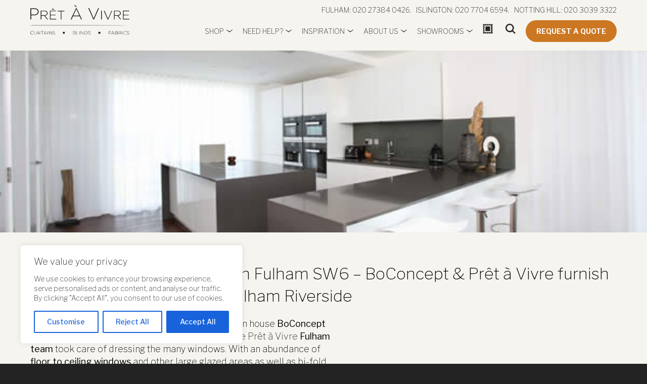

--- FILE ---
content_type: text/html; charset=utf-8
request_url: https://www.google.com/recaptcha/api2/anchor?ar=1&k=6Levkw4qAAAAAId42WZv1yJWPVSbs5UhmuicPb1X&co=aHR0cHM6Ly93d3cucHJldGF2aXZyZS5jb206NDQz&hl=en&v=PoyoqOPhxBO7pBk68S4YbpHZ&size=invisible&anchor-ms=20000&execute-ms=30000&cb=yv3msmiujg36
body_size: 48705
content:
<!DOCTYPE HTML><html dir="ltr" lang="en"><head><meta http-equiv="Content-Type" content="text/html; charset=UTF-8">
<meta http-equiv="X-UA-Compatible" content="IE=edge">
<title>reCAPTCHA</title>
<style type="text/css">
/* cyrillic-ext */
@font-face {
  font-family: 'Roboto';
  font-style: normal;
  font-weight: 400;
  font-stretch: 100%;
  src: url(//fonts.gstatic.com/s/roboto/v48/KFO7CnqEu92Fr1ME7kSn66aGLdTylUAMa3GUBHMdazTgWw.woff2) format('woff2');
  unicode-range: U+0460-052F, U+1C80-1C8A, U+20B4, U+2DE0-2DFF, U+A640-A69F, U+FE2E-FE2F;
}
/* cyrillic */
@font-face {
  font-family: 'Roboto';
  font-style: normal;
  font-weight: 400;
  font-stretch: 100%;
  src: url(//fonts.gstatic.com/s/roboto/v48/KFO7CnqEu92Fr1ME7kSn66aGLdTylUAMa3iUBHMdazTgWw.woff2) format('woff2');
  unicode-range: U+0301, U+0400-045F, U+0490-0491, U+04B0-04B1, U+2116;
}
/* greek-ext */
@font-face {
  font-family: 'Roboto';
  font-style: normal;
  font-weight: 400;
  font-stretch: 100%;
  src: url(//fonts.gstatic.com/s/roboto/v48/KFO7CnqEu92Fr1ME7kSn66aGLdTylUAMa3CUBHMdazTgWw.woff2) format('woff2');
  unicode-range: U+1F00-1FFF;
}
/* greek */
@font-face {
  font-family: 'Roboto';
  font-style: normal;
  font-weight: 400;
  font-stretch: 100%;
  src: url(//fonts.gstatic.com/s/roboto/v48/KFO7CnqEu92Fr1ME7kSn66aGLdTylUAMa3-UBHMdazTgWw.woff2) format('woff2');
  unicode-range: U+0370-0377, U+037A-037F, U+0384-038A, U+038C, U+038E-03A1, U+03A3-03FF;
}
/* math */
@font-face {
  font-family: 'Roboto';
  font-style: normal;
  font-weight: 400;
  font-stretch: 100%;
  src: url(//fonts.gstatic.com/s/roboto/v48/KFO7CnqEu92Fr1ME7kSn66aGLdTylUAMawCUBHMdazTgWw.woff2) format('woff2');
  unicode-range: U+0302-0303, U+0305, U+0307-0308, U+0310, U+0312, U+0315, U+031A, U+0326-0327, U+032C, U+032F-0330, U+0332-0333, U+0338, U+033A, U+0346, U+034D, U+0391-03A1, U+03A3-03A9, U+03B1-03C9, U+03D1, U+03D5-03D6, U+03F0-03F1, U+03F4-03F5, U+2016-2017, U+2034-2038, U+203C, U+2040, U+2043, U+2047, U+2050, U+2057, U+205F, U+2070-2071, U+2074-208E, U+2090-209C, U+20D0-20DC, U+20E1, U+20E5-20EF, U+2100-2112, U+2114-2115, U+2117-2121, U+2123-214F, U+2190, U+2192, U+2194-21AE, U+21B0-21E5, U+21F1-21F2, U+21F4-2211, U+2213-2214, U+2216-22FF, U+2308-230B, U+2310, U+2319, U+231C-2321, U+2336-237A, U+237C, U+2395, U+239B-23B7, U+23D0, U+23DC-23E1, U+2474-2475, U+25AF, U+25B3, U+25B7, U+25BD, U+25C1, U+25CA, U+25CC, U+25FB, U+266D-266F, U+27C0-27FF, U+2900-2AFF, U+2B0E-2B11, U+2B30-2B4C, U+2BFE, U+3030, U+FF5B, U+FF5D, U+1D400-1D7FF, U+1EE00-1EEFF;
}
/* symbols */
@font-face {
  font-family: 'Roboto';
  font-style: normal;
  font-weight: 400;
  font-stretch: 100%;
  src: url(//fonts.gstatic.com/s/roboto/v48/KFO7CnqEu92Fr1ME7kSn66aGLdTylUAMaxKUBHMdazTgWw.woff2) format('woff2');
  unicode-range: U+0001-000C, U+000E-001F, U+007F-009F, U+20DD-20E0, U+20E2-20E4, U+2150-218F, U+2190, U+2192, U+2194-2199, U+21AF, U+21E6-21F0, U+21F3, U+2218-2219, U+2299, U+22C4-22C6, U+2300-243F, U+2440-244A, U+2460-24FF, U+25A0-27BF, U+2800-28FF, U+2921-2922, U+2981, U+29BF, U+29EB, U+2B00-2BFF, U+4DC0-4DFF, U+FFF9-FFFB, U+10140-1018E, U+10190-1019C, U+101A0, U+101D0-101FD, U+102E0-102FB, U+10E60-10E7E, U+1D2C0-1D2D3, U+1D2E0-1D37F, U+1F000-1F0FF, U+1F100-1F1AD, U+1F1E6-1F1FF, U+1F30D-1F30F, U+1F315, U+1F31C, U+1F31E, U+1F320-1F32C, U+1F336, U+1F378, U+1F37D, U+1F382, U+1F393-1F39F, U+1F3A7-1F3A8, U+1F3AC-1F3AF, U+1F3C2, U+1F3C4-1F3C6, U+1F3CA-1F3CE, U+1F3D4-1F3E0, U+1F3ED, U+1F3F1-1F3F3, U+1F3F5-1F3F7, U+1F408, U+1F415, U+1F41F, U+1F426, U+1F43F, U+1F441-1F442, U+1F444, U+1F446-1F449, U+1F44C-1F44E, U+1F453, U+1F46A, U+1F47D, U+1F4A3, U+1F4B0, U+1F4B3, U+1F4B9, U+1F4BB, U+1F4BF, U+1F4C8-1F4CB, U+1F4D6, U+1F4DA, U+1F4DF, U+1F4E3-1F4E6, U+1F4EA-1F4ED, U+1F4F7, U+1F4F9-1F4FB, U+1F4FD-1F4FE, U+1F503, U+1F507-1F50B, U+1F50D, U+1F512-1F513, U+1F53E-1F54A, U+1F54F-1F5FA, U+1F610, U+1F650-1F67F, U+1F687, U+1F68D, U+1F691, U+1F694, U+1F698, U+1F6AD, U+1F6B2, U+1F6B9-1F6BA, U+1F6BC, U+1F6C6-1F6CF, U+1F6D3-1F6D7, U+1F6E0-1F6EA, U+1F6F0-1F6F3, U+1F6F7-1F6FC, U+1F700-1F7FF, U+1F800-1F80B, U+1F810-1F847, U+1F850-1F859, U+1F860-1F887, U+1F890-1F8AD, U+1F8B0-1F8BB, U+1F8C0-1F8C1, U+1F900-1F90B, U+1F93B, U+1F946, U+1F984, U+1F996, U+1F9E9, U+1FA00-1FA6F, U+1FA70-1FA7C, U+1FA80-1FA89, U+1FA8F-1FAC6, U+1FACE-1FADC, U+1FADF-1FAE9, U+1FAF0-1FAF8, U+1FB00-1FBFF;
}
/* vietnamese */
@font-face {
  font-family: 'Roboto';
  font-style: normal;
  font-weight: 400;
  font-stretch: 100%;
  src: url(//fonts.gstatic.com/s/roboto/v48/KFO7CnqEu92Fr1ME7kSn66aGLdTylUAMa3OUBHMdazTgWw.woff2) format('woff2');
  unicode-range: U+0102-0103, U+0110-0111, U+0128-0129, U+0168-0169, U+01A0-01A1, U+01AF-01B0, U+0300-0301, U+0303-0304, U+0308-0309, U+0323, U+0329, U+1EA0-1EF9, U+20AB;
}
/* latin-ext */
@font-face {
  font-family: 'Roboto';
  font-style: normal;
  font-weight: 400;
  font-stretch: 100%;
  src: url(//fonts.gstatic.com/s/roboto/v48/KFO7CnqEu92Fr1ME7kSn66aGLdTylUAMa3KUBHMdazTgWw.woff2) format('woff2');
  unicode-range: U+0100-02BA, U+02BD-02C5, U+02C7-02CC, U+02CE-02D7, U+02DD-02FF, U+0304, U+0308, U+0329, U+1D00-1DBF, U+1E00-1E9F, U+1EF2-1EFF, U+2020, U+20A0-20AB, U+20AD-20C0, U+2113, U+2C60-2C7F, U+A720-A7FF;
}
/* latin */
@font-face {
  font-family: 'Roboto';
  font-style: normal;
  font-weight: 400;
  font-stretch: 100%;
  src: url(//fonts.gstatic.com/s/roboto/v48/KFO7CnqEu92Fr1ME7kSn66aGLdTylUAMa3yUBHMdazQ.woff2) format('woff2');
  unicode-range: U+0000-00FF, U+0131, U+0152-0153, U+02BB-02BC, U+02C6, U+02DA, U+02DC, U+0304, U+0308, U+0329, U+2000-206F, U+20AC, U+2122, U+2191, U+2193, U+2212, U+2215, U+FEFF, U+FFFD;
}
/* cyrillic-ext */
@font-face {
  font-family: 'Roboto';
  font-style: normal;
  font-weight: 500;
  font-stretch: 100%;
  src: url(//fonts.gstatic.com/s/roboto/v48/KFO7CnqEu92Fr1ME7kSn66aGLdTylUAMa3GUBHMdazTgWw.woff2) format('woff2');
  unicode-range: U+0460-052F, U+1C80-1C8A, U+20B4, U+2DE0-2DFF, U+A640-A69F, U+FE2E-FE2F;
}
/* cyrillic */
@font-face {
  font-family: 'Roboto';
  font-style: normal;
  font-weight: 500;
  font-stretch: 100%;
  src: url(//fonts.gstatic.com/s/roboto/v48/KFO7CnqEu92Fr1ME7kSn66aGLdTylUAMa3iUBHMdazTgWw.woff2) format('woff2');
  unicode-range: U+0301, U+0400-045F, U+0490-0491, U+04B0-04B1, U+2116;
}
/* greek-ext */
@font-face {
  font-family: 'Roboto';
  font-style: normal;
  font-weight: 500;
  font-stretch: 100%;
  src: url(//fonts.gstatic.com/s/roboto/v48/KFO7CnqEu92Fr1ME7kSn66aGLdTylUAMa3CUBHMdazTgWw.woff2) format('woff2');
  unicode-range: U+1F00-1FFF;
}
/* greek */
@font-face {
  font-family: 'Roboto';
  font-style: normal;
  font-weight: 500;
  font-stretch: 100%;
  src: url(//fonts.gstatic.com/s/roboto/v48/KFO7CnqEu92Fr1ME7kSn66aGLdTylUAMa3-UBHMdazTgWw.woff2) format('woff2');
  unicode-range: U+0370-0377, U+037A-037F, U+0384-038A, U+038C, U+038E-03A1, U+03A3-03FF;
}
/* math */
@font-face {
  font-family: 'Roboto';
  font-style: normal;
  font-weight: 500;
  font-stretch: 100%;
  src: url(//fonts.gstatic.com/s/roboto/v48/KFO7CnqEu92Fr1ME7kSn66aGLdTylUAMawCUBHMdazTgWw.woff2) format('woff2');
  unicode-range: U+0302-0303, U+0305, U+0307-0308, U+0310, U+0312, U+0315, U+031A, U+0326-0327, U+032C, U+032F-0330, U+0332-0333, U+0338, U+033A, U+0346, U+034D, U+0391-03A1, U+03A3-03A9, U+03B1-03C9, U+03D1, U+03D5-03D6, U+03F0-03F1, U+03F4-03F5, U+2016-2017, U+2034-2038, U+203C, U+2040, U+2043, U+2047, U+2050, U+2057, U+205F, U+2070-2071, U+2074-208E, U+2090-209C, U+20D0-20DC, U+20E1, U+20E5-20EF, U+2100-2112, U+2114-2115, U+2117-2121, U+2123-214F, U+2190, U+2192, U+2194-21AE, U+21B0-21E5, U+21F1-21F2, U+21F4-2211, U+2213-2214, U+2216-22FF, U+2308-230B, U+2310, U+2319, U+231C-2321, U+2336-237A, U+237C, U+2395, U+239B-23B7, U+23D0, U+23DC-23E1, U+2474-2475, U+25AF, U+25B3, U+25B7, U+25BD, U+25C1, U+25CA, U+25CC, U+25FB, U+266D-266F, U+27C0-27FF, U+2900-2AFF, U+2B0E-2B11, U+2B30-2B4C, U+2BFE, U+3030, U+FF5B, U+FF5D, U+1D400-1D7FF, U+1EE00-1EEFF;
}
/* symbols */
@font-face {
  font-family: 'Roboto';
  font-style: normal;
  font-weight: 500;
  font-stretch: 100%;
  src: url(//fonts.gstatic.com/s/roboto/v48/KFO7CnqEu92Fr1ME7kSn66aGLdTylUAMaxKUBHMdazTgWw.woff2) format('woff2');
  unicode-range: U+0001-000C, U+000E-001F, U+007F-009F, U+20DD-20E0, U+20E2-20E4, U+2150-218F, U+2190, U+2192, U+2194-2199, U+21AF, U+21E6-21F0, U+21F3, U+2218-2219, U+2299, U+22C4-22C6, U+2300-243F, U+2440-244A, U+2460-24FF, U+25A0-27BF, U+2800-28FF, U+2921-2922, U+2981, U+29BF, U+29EB, U+2B00-2BFF, U+4DC0-4DFF, U+FFF9-FFFB, U+10140-1018E, U+10190-1019C, U+101A0, U+101D0-101FD, U+102E0-102FB, U+10E60-10E7E, U+1D2C0-1D2D3, U+1D2E0-1D37F, U+1F000-1F0FF, U+1F100-1F1AD, U+1F1E6-1F1FF, U+1F30D-1F30F, U+1F315, U+1F31C, U+1F31E, U+1F320-1F32C, U+1F336, U+1F378, U+1F37D, U+1F382, U+1F393-1F39F, U+1F3A7-1F3A8, U+1F3AC-1F3AF, U+1F3C2, U+1F3C4-1F3C6, U+1F3CA-1F3CE, U+1F3D4-1F3E0, U+1F3ED, U+1F3F1-1F3F3, U+1F3F5-1F3F7, U+1F408, U+1F415, U+1F41F, U+1F426, U+1F43F, U+1F441-1F442, U+1F444, U+1F446-1F449, U+1F44C-1F44E, U+1F453, U+1F46A, U+1F47D, U+1F4A3, U+1F4B0, U+1F4B3, U+1F4B9, U+1F4BB, U+1F4BF, U+1F4C8-1F4CB, U+1F4D6, U+1F4DA, U+1F4DF, U+1F4E3-1F4E6, U+1F4EA-1F4ED, U+1F4F7, U+1F4F9-1F4FB, U+1F4FD-1F4FE, U+1F503, U+1F507-1F50B, U+1F50D, U+1F512-1F513, U+1F53E-1F54A, U+1F54F-1F5FA, U+1F610, U+1F650-1F67F, U+1F687, U+1F68D, U+1F691, U+1F694, U+1F698, U+1F6AD, U+1F6B2, U+1F6B9-1F6BA, U+1F6BC, U+1F6C6-1F6CF, U+1F6D3-1F6D7, U+1F6E0-1F6EA, U+1F6F0-1F6F3, U+1F6F7-1F6FC, U+1F700-1F7FF, U+1F800-1F80B, U+1F810-1F847, U+1F850-1F859, U+1F860-1F887, U+1F890-1F8AD, U+1F8B0-1F8BB, U+1F8C0-1F8C1, U+1F900-1F90B, U+1F93B, U+1F946, U+1F984, U+1F996, U+1F9E9, U+1FA00-1FA6F, U+1FA70-1FA7C, U+1FA80-1FA89, U+1FA8F-1FAC6, U+1FACE-1FADC, U+1FADF-1FAE9, U+1FAF0-1FAF8, U+1FB00-1FBFF;
}
/* vietnamese */
@font-face {
  font-family: 'Roboto';
  font-style: normal;
  font-weight: 500;
  font-stretch: 100%;
  src: url(//fonts.gstatic.com/s/roboto/v48/KFO7CnqEu92Fr1ME7kSn66aGLdTylUAMa3OUBHMdazTgWw.woff2) format('woff2');
  unicode-range: U+0102-0103, U+0110-0111, U+0128-0129, U+0168-0169, U+01A0-01A1, U+01AF-01B0, U+0300-0301, U+0303-0304, U+0308-0309, U+0323, U+0329, U+1EA0-1EF9, U+20AB;
}
/* latin-ext */
@font-face {
  font-family: 'Roboto';
  font-style: normal;
  font-weight: 500;
  font-stretch: 100%;
  src: url(//fonts.gstatic.com/s/roboto/v48/KFO7CnqEu92Fr1ME7kSn66aGLdTylUAMa3KUBHMdazTgWw.woff2) format('woff2');
  unicode-range: U+0100-02BA, U+02BD-02C5, U+02C7-02CC, U+02CE-02D7, U+02DD-02FF, U+0304, U+0308, U+0329, U+1D00-1DBF, U+1E00-1E9F, U+1EF2-1EFF, U+2020, U+20A0-20AB, U+20AD-20C0, U+2113, U+2C60-2C7F, U+A720-A7FF;
}
/* latin */
@font-face {
  font-family: 'Roboto';
  font-style: normal;
  font-weight: 500;
  font-stretch: 100%;
  src: url(//fonts.gstatic.com/s/roboto/v48/KFO7CnqEu92Fr1ME7kSn66aGLdTylUAMa3yUBHMdazQ.woff2) format('woff2');
  unicode-range: U+0000-00FF, U+0131, U+0152-0153, U+02BB-02BC, U+02C6, U+02DA, U+02DC, U+0304, U+0308, U+0329, U+2000-206F, U+20AC, U+2122, U+2191, U+2193, U+2212, U+2215, U+FEFF, U+FFFD;
}
/* cyrillic-ext */
@font-face {
  font-family: 'Roboto';
  font-style: normal;
  font-weight: 900;
  font-stretch: 100%;
  src: url(//fonts.gstatic.com/s/roboto/v48/KFO7CnqEu92Fr1ME7kSn66aGLdTylUAMa3GUBHMdazTgWw.woff2) format('woff2');
  unicode-range: U+0460-052F, U+1C80-1C8A, U+20B4, U+2DE0-2DFF, U+A640-A69F, U+FE2E-FE2F;
}
/* cyrillic */
@font-face {
  font-family: 'Roboto';
  font-style: normal;
  font-weight: 900;
  font-stretch: 100%;
  src: url(//fonts.gstatic.com/s/roboto/v48/KFO7CnqEu92Fr1ME7kSn66aGLdTylUAMa3iUBHMdazTgWw.woff2) format('woff2');
  unicode-range: U+0301, U+0400-045F, U+0490-0491, U+04B0-04B1, U+2116;
}
/* greek-ext */
@font-face {
  font-family: 'Roboto';
  font-style: normal;
  font-weight: 900;
  font-stretch: 100%;
  src: url(//fonts.gstatic.com/s/roboto/v48/KFO7CnqEu92Fr1ME7kSn66aGLdTylUAMa3CUBHMdazTgWw.woff2) format('woff2');
  unicode-range: U+1F00-1FFF;
}
/* greek */
@font-face {
  font-family: 'Roboto';
  font-style: normal;
  font-weight: 900;
  font-stretch: 100%;
  src: url(//fonts.gstatic.com/s/roboto/v48/KFO7CnqEu92Fr1ME7kSn66aGLdTylUAMa3-UBHMdazTgWw.woff2) format('woff2');
  unicode-range: U+0370-0377, U+037A-037F, U+0384-038A, U+038C, U+038E-03A1, U+03A3-03FF;
}
/* math */
@font-face {
  font-family: 'Roboto';
  font-style: normal;
  font-weight: 900;
  font-stretch: 100%;
  src: url(//fonts.gstatic.com/s/roboto/v48/KFO7CnqEu92Fr1ME7kSn66aGLdTylUAMawCUBHMdazTgWw.woff2) format('woff2');
  unicode-range: U+0302-0303, U+0305, U+0307-0308, U+0310, U+0312, U+0315, U+031A, U+0326-0327, U+032C, U+032F-0330, U+0332-0333, U+0338, U+033A, U+0346, U+034D, U+0391-03A1, U+03A3-03A9, U+03B1-03C9, U+03D1, U+03D5-03D6, U+03F0-03F1, U+03F4-03F5, U+2016-2017, U+2034-2038, U+203C, U+2040, U+2043, U+2047, U+2050, U+2057, U+205F, U+2070-2071, U+2074-208E, U+2090-209C, U+20D0-20DC, U+20E1, U+20E5-20EF, U+2100-2112, U+2114-2115, U+2117-2121, U+2123-214F, U+2190, U+2192, U+2194-21AE, U+21B0-21E5, U+21F1-21F2, U+21F4-2211, U+2213-2214, U+2216-22FF, U+2308-230B, U+2310, U+2319, U+231C-2321, U+2336-237A, U+237C, U+2395, U+239B-23B7, U+23D0, U+23DC-23E1, U+2474-2475, U+25AF, U+25B3, U+25B7, U+25BD, U+25C1, U+25CA, U+25CC, U+25FB, U+266D-266F, U+27C0-27FF, U+2900-2AFF, U+2B0E-2B11, U+2B30-2B4C, U+2BFE, U+3030, U+FF5B, U+FF5D, U+1D400-1D7FF, U+1EE00-1EEFF;
}
/* symbols */
@font-face {
  font-family: 'Roboto';
  font-style: normal;
  font-weight: 900;
  font-stretch: 100%;
  src: url(//fonts.gstatic.com/s/roboto/v48/KFO7CnqEu92Fr1ME7kSn66aGLdTylUAMaxKUBHMdazTgWw.woff2) format('woff2');
  unicode-range: U+0001-000C, U+000E-001F, U+007F-009F, U+20DD-20E0, U+20E2-20E4, U+2150-218F, U+2190, U+2192, U+2194-2199, U+21AF, U+21E6-21F0, U+21F3, U+2218-2219, U+2299, U+22C4-22C6, U+2300-243F, U+2440-244A, U+2460-24FF, U+25A0-27BF, U+2800-28FF, U+2921-2922, U+2981, U+29BF, U+29EB, U+2B00-2BFF, U+4DC0-4DFF, U+FFF9-FFFB, U+10140-1018E, U+10190-1019C, U+101A0, U+101D0-101FD, U+102E0-102FB, U+10E60-10E7E, U+1D2C0-1D2D3, U+1D2E0-1D37F, U+1F000-1F0FF, U+1F100-1F1AD, U+1F1E6-1F1FF, U+1F30D-1F30F, U+1F315, U+1F31C, U+1F31E, U+1F320-1F32C, U+1F336, U+1F378, U+1F37D, U+1F382, U+1F393-1F39F, U+1F3A7-1F3A8, U+1F3AC-1F3AF, U+1F3C2, U+1F3C4-1F3C6, U+1F3CA-1F3CE, U+1F3D4-1F3E0, U+1F3ED, U+1F3F1-1F3F3, U+1F3F5-1F3F7, U+1F408, U+1F415, U+1F41F, U+1F426, U+1F43F, U+1F441-1F442, U+1F444, U+1F446-1F449, U+1F44C-1F44E, U+1F453, U+1F46A, U+1F47D, U+1F4A3, U+1F4B0, U+1F4B3, U+1F4B9, U+1F4BB, U+1F4BF, U+1F4C8-1F4CB, U+1F4D6, U+1F4DA, U+1F4DF, U+1F4E3-1F4E6, U+1F4EA-1F4ED, U+1F4F7, U+1F4F9-1F4FB, U+1F4FD-1F4FE, U+1F503, U+1F507-1F50B, U+1F50D, U+1F512-1F513, U+1F53E-1F54A, U+1F54F-1F5FA, U+1F610, U+1F650-1F67F, U+1F687, U+1F68D, U+1F691, U+1F694, U+1F698, U+1F6AD, U+1F6B2, U+1F6B9-1F6BA, U+1F6BC, U+1F6C6-1F6CF, U+1F6D3-1F6D7, U+1F6E0-1F6EA, U+1F6F0-1F6F3, U+1F6F7-1F6FC, U+1F700-1F7FF, U+1F800-1F80B, U+1F810-1F847, U+1F850-1F859, U+1F860-1F887, U+1F890-1F8AD, U+1F8B0-1F8BB, U+1F8C0-1F8C1, U+1F900-1F90B, U+1F93B, U+1F946, U+1F984, U+1F996, U+1F9E9, U+1FA00-1FA6F, U+1FA70-1FA7C, U+1FA80-1FA89, U+1FA8F-1FAC6, U+1FACE-1FADC, U+1FADF-1FAE9, U+1FAF0-1FAF8, U+1FB00-1FBFF;
}
/* vietnamese */
@font-face {
  font-family: 'Roboto';
  font-style: normal;
  font-weight: 900;
  font-stretch: 100%;
  src: url(//fonts.gstatic.com/s/roboto/v48/KFO7CnqEu92Fr1ME7kSn66aGLdTylUAMa3OUBHMdazTgWw.woff2) format('woff2');
  unicode-range: U+0102-0103, U+0110-0111, U+0128-0129, U+0168-0169, U+01A0-01A1, U+01AF-01B0, U+0300-0301, U+0303-0304, U+0308-0309, U+0323, U+0329, U+1EA0-1EF9, U+20AB;
}
/* latin-ext */
@font-face {
  font-family: 'Roboto';
  font-style: normal;
  font-weight: 900;
  font-stretch: 100%;
  src: url(//fonts.gstatic.com/s/roboto/v48/KFO7CnqEu92Fr1ME7kSn66aGLdTylUAMa3KUBHMdazTgWw.woff2) format('woff2');
  unicode-range: U+0100-02BA, U+02BD-02C5, U+02C7-02CC, U+02CE-02D7, U+02DD-02FF, U+0304, U+0308, U+0329, U+1D00-1DBF, U+1E00-1E9F, U+1EF2-1EFF, U+2020, U+20A0-20AB, U+20AD-20C0, U+2113, U+2C60-2C7F, U+A720-A7FF;
}
/* latin */
@font-face {
  font-family: 'Roboto';
  font-style: normal;
  font-weight: 900;
  font-stretch: 100%;
  src: url(//fonts.gstatic.com/s/roboto/v48/KFO7CnqEu92Fr1ME7kSn66aGLdTylUAMa3yUBHMdazQ.woff2) format('woff2');
  unicode-range: U+0000-00FF, U+0131, U+0152-0153, U+02BB-02BC, U+02C6, U+02DA, U+02DC, U+0304, U+0308, U+0329, U+2000-206F, U+20AC, U+2122, U+2191, U+2193, U+2212, U+2215, U+FEFF, U+FFFD;
}

</style>
<link rel="stylesheet" type="text/css" href="https://www.gstatic.com/recaptcha/releases/PoyoqOPhxBO7pBk68S4YbpHZ/styles__ltr.css">
<script nonce="T3Bt8Kb-80RE9p--nHRObg" type="text/javascript">window['__recaptcha_api'] = 'https://www.google.com/recaptcha/api2/';</script>
<script type="text/javascript" src="https://www.gstatic.com/recaptcha/releases/PoyoqOPhxBO7pBk68S4YbpHZ/recaptcha__en.js" nonce="T3Bt8Kb-80RE9p--nHRObg">
      
    </script></head>
<body><div id="rc-anchor-alert" class="rc-anchor-alert"></div>
<input type="hidden" id="recaptcha-token" value="[base64]">
<script type="text/javascript" nonce="T3Bt8Kb-80RE9p--nHRObg">
      recaptcha.anchor.Main.init("[\x22ainput\x22,[\x22bgdata\x22,\x22\x22,\[base64]/[base64]/[base64]/ZyhXLGgpOnEoW04sMjEsbF0sVywwKSxoKSxmYWxzZSxmYWxzZSl9Y2F0Y2goayl7RygzNTgsVyk/[base64]/[base64]/[base64]/[base64]/[base64]/[base64]/[base64]/bmV3IEJbT10oRFswXSk6dz09Mj9uZXcgQltPXShEWzBdLERbMV0pOnc9PTM/bmV3IEJbT10oRFswXSxEWzFdLERbMl0pOnc9PTQ/[base64]/[base64]/[base64]/[base64]/[base64]\\u003d\x22,\[base64]\\u003d\x22,\[base64]/CuMOuw40fw6/ClcKCasOQf8OSJQ3DiV3CuMK1XiHCpcOiwpPDo8OLFVMTOkAew7t6woBVw4J6wpBLBEbCmnDDnh7Cjn0jZsO/DCgZwp81wpPDrAjCt8O4woxcUsK3QyLDgxfCu8KYS1zCsmHCqxUIR8OMVlsMWFzDtcOhw58awogxScO6w6TCmHnDisO+w7wxwqnCiELDphkwbAzChl4+TMKtBsKCO8OGeMOqJcOTbmTDpMKoAcOMw4HDnMK3JsKzw7dQLG3Cs0/DpTjCnMO7w59JInTCjCnCjHtwwoxVw5V3w7dRZmtOwrkPNcOLw5lRwqpsEXnCkcOcw7/DjsOtwrwSRjjDhhwIIcOwSsOEw68TwrrCpcOxK8ORw7fDu2bDsSnColbCtELDvsKSBEHDqQpnNUDChsOnwoPDvcKlwq/Cr8OnwprDkChHeCxpwrHDrxlhY2oSBXEpUsOmwrzClREGwqXDnz1JwopHRMKiJMOrwqXCg8OTRgnDm8KHEVIWwq3DicOHZyMFw491ScOqwp3DkcOpwqc7w7JRw5/Cl8KqIMO0K0AyLcOkwocJwrDCucKdZsOXwrfDvlbDtsK7a8KIUcK0w5dhw4XDhQ96w5LDnsOBw4fDklHCk8OddsK6P1VUMwsvZxNFw7Foc8KFCsO2w4DClsO7w7PDqxDDhMKuAmLCikLCtsO9wo50GwMgwr10w5JSw43CscOzw6rDu8KZXcOiE3Umw5gQwrZkwo4Nw7/DvsOLbRzCusKnfmnChwzDswrDvcOlwqLCsMOha8KyR8O4w5UpP8OoC8KAw4MNbmbDo0HDtcOjw53DjHICN8KLw7wGQ18DXzMLw5vCq1jCl3IwPlbDk0LCj8Kjw4vDhcOGw6/Cm3hlwonDmkHDocOYw57DvnVIw59YIsOzw7LCl0kMwrXDtMKKw7xzwofDrknDnE3DuFLCmsOfwo/[base64]/HMK8fzdHw7V0w5DDnsOVN8Kwa8OXXDTDg8KfdjTCicKeBGgdL8OdwonDiQzDtUcBZMKRck/Cv8KhezNMRMOVwp7CuMOHB3lRwrLCijLDt8KjwrfCt8Krw4w1wqDCkgkkw6sDwpkww7J5Qh7CmcKtwpFhwpRRIW00w6wUasOBw4rDkiF9YMOpV8KQHsK2w43DvMObKcOlJMKGw7PCpRnDrXjCohvCmsKCwo/CkcKlIlnDuHZbc8OXwrXDn3F9Vj9WXX9ETcOywqBCLg4ZDlVnwpsJw6Q7woNBQMKHw4sNIsOww5QdwpPDiMOQCXcBbSrCmC9xw7bChMK+BVJdwo9eFsOuw7LDsnPDgzM2w6EjEsOkFsKpICrCvybDlcOgwonClcKaeRc/[base64]/ClMOoHi7DpsKRDsKnRsKVT3/Cn15jw5PDoynCkx7DkiUAwrvDr8K0wonDmmZwQsOQw5wlMVIvwrgOw5E5D8Oww58MwowSN1x/wopBRcKSw4fDpMOxw4MADsO8w5/[base64]/Crlx+SMOfJU7DphdvA8OORsOAwrxmDsO2esOsTsOsw6cLfiU8SR/ChWTCgBHCsVVWIXbDj8KXwprDjMOzBRPClx7CncOyw6PDghLDscOtwpVhcQnCsEdKHXjCkcKmX0hRwqHCiMKOXGtuZ8KSYkTDt8KzaFPDn8K2w7RWDGl1AcOkBcK/KiF3AVDDtm7CvA80w73DosKkwoFmeSzCq1deFMK4woDCn2vCvXXCosKoLcK0wrhBQ8KwKU1twqZDBsOHbTM7wq7Cr3ISI39mw47DiHQMwro6w5smcn8mcMKhwqZ4w6FHDsKrwpw5a8KVRsKbKB/DqcOdfwtHw4DChsO/[base64]/CjA7Dj8KQQh/DocOUwqcMw7AzwpM9wpdnA8KrREYGL8OhwqvCt2FGw6HDscK1woJgbMOJNcOIw58XwoLCjxHCl8K/w5PCmsKAw4t6w5/[base64]/DlcOOwqfDtA/DnUMnwoLDrjpnJMOZXUYPw65bwr9UEgnDonpbw65Uw6PChMKKw4TCnlpoFcKew5rCjsKhSsOAHcO1w6wWwoLChMOoXcOXb8OBYcKcVhDCiQhGw5bDuMKzw7TDqDzCnsK6w49MDX7DhCl/w61RVlnDgwTDosOlVnxoTMKvGcKJwpbDuG5Uw7LCkBDDkx7CgsOww5I3NXvCicK1cDJ+wq8lwowcw73CvcKnbAVGwp7CiMK3w7w+c2DDgMOdw5XChmBPw63DjcKsEV53XcOHDMOvw6/DvBjDpMOxw47ChcOzGsOaRcKCEsOow5TCsVfDjjddw5HCimpWZxVVwqM6S3Ikw67CplDDt8KuJ8ORc8OOUcOvwqzCtcKCX8O2wqrCjsKDfMOjw5LDrsKBZxTDqzDDv1/DtBRkXAoFwq7Diw7Co8Ovw4LCjcO3wrJPKsKVwrlIAStDwpVQw4JcwpjDiEYNw5PCmj83M8OBwpbCosKhZ3PCsMOcJcKZG8KvHko/M0XDscKFX8KPw5kBw4PCql5SwoIRwo7ClcKGZT5TYiFZwrXDnQjDpFPDtFTDqsOiMcKDw7XDhhTDmMK+bDLDm0drw7IGGsKqwqvDscKaKMOYw7vDvMKKLHXCm2HCkx/[base64]/Dl8KnESsKLEXCmsKFXw4OHkREIsOWw6nDiRTCvhXDnQo4wqs/w6bDpQvCgGpwJMODwqvCrRrCusOAAB7CnCJowqnDgcOawpB8wrUrQsO6wq7DlcOtCmBLTC/ClX4OwoIRw4dCMcKewpDDssOew7kVw4otXjs+bGnCgcKpAUDDmMO/[base64]/w77CuFfCq8KQBcOww7rCvsKIw5JdAXnCrcKqw6QPw4bDmsKGOcKuW8Kvwr7DtMOZwrgwR8OOb8KUXMOGwqg6w4whdF5/cy/[base64]/wpMpwqFjw6zCt8OcwqE0VcO7w5EDZRXDnMKxwqwdwr0hScOiwrpzCcO8wrPCrH/DrEfCi8Ocw5x1JCsIw5slRMKqWSJfwqUATcKdwqbCgz9WDcORGMKRdMKhScOyNATCjUPDscO1J8O/Il41woN9GzPDkMKbwrEwcMKhMsK6wo/[base64]/[base64]/WH0TDE4IFMOjw5EFw6JhXcKrwo/Dm249KxAkw5LCvRUtQBHCunULwoTCgBc0O8K4acKowpzDhEpSwrwyw5XDgcKtwoPComQqwoFMwrFiwpjDtxxXw5oHHgUdwrAuMMOZw6jDp3clw7oaCMOgwonCosO9wrXCk15QdiAHGA/Cq8KtXRrCqQdCb8KhFsKfwr1vw7vCi8OxLH1Of8OYY8OETcOAw7M2wozCosOEZMK5NsO4w4xtRCNbw5smwqFTezgoL23CtcKGQ07DlsK2wr/CmDrDl8KjwoPCpT87VUIRw6rDvcO3C34IwqJdbRp/JBTDg1ERwpHCgcKpBU47GGZQw4rDvgbCrBLDkMK7w63DnxBqw61tw5I+JMOjw5LDhGZnwqAIK1t4w5ECdsOrOD/[base64]/[base64]/DvD/Cjy5xHXzDicOnLiQ3woYgw7B3YSXDoE3Dp8KXw4UHw4TDnU4Xw6o3wqRtJmHCucKowrUqwqEuwqp6w5Fnw5JBwqk4SQIdwq/DvhnDq8KpwoXDpW8CGcK0w4jDo8KKK0g8SjPClMK/VSrCu8ObX8OvwqDChSd9CcKZwociOMOKw7JzacK1LcK1XHNzwoXDk8OawqvCjBcBwp1VwpnCuTnDtMKmS31pw6hJwroVIzXDscK0KU7Ch2gDwqR0wq0pQ8OSZBc/w7LDs8KKDMKtw6ZDw7RDbyw+fC3DqwEqAsOzeh/Dg8OEOcOAf245FcOxH8OCw6jDpj3DosOqwqUOwpFuCn9yw6rCgwEzfMO1wr0Pwo3ClMK/[base64]/DkcOewqFKwo/ChsO/woHCk8KkI2vDomDChkvDo3zCg8Kiam7DuCVBZcKHw4IpF8KadMK5w5NBwpDDpWXDvCAVw5LCi8Oxw40CeMK3PjQaLsOXGV3Do2LDjsODcCIKfsKlZDEdwq9vcm/DvhUubXbCo8ORw7FZQzzCi2zCq3TDqSk/wrV1w5rDl8KZw5rDqcKjw4TConrCq8O5XlbCr8OefsK/wrM0SMKCUsOZwpYqw4ZhckTDtAXCl1kJYMOQWEjCvk/CulUCKBAvw6Bew7tWwrICw7vDuWTDlsKPw4oiZsOJDWjCiV8ZwoHCk8OqWkoIZMOWAMOuekLDjMKHLSpxw7c6ZsKCaMKhH1V5LsOCw4XDkwRuwrUjwpfDknjCvTDChAYNYV/CvsKRw6LCpcKxNXbCtMOxFCkSHGEuw47CuMKpaMK3K2/Cg8OmHFReWhRaw5QxL8OTwq7CpcONwq1fc8OGelYuwp/CpyV5KcOowqfCjEh7fzRZwqjDncOSA8Kyw5HCqgRnO8KpRVDDpXPCtFtaw4gkDsOtU8O3w7/CpxzDg1RGL8O5wrN+WMO+w7rDmsKVwqFmdE4NwpPCi8OLYRFueT/CizEkbMOCLMK7J1gOw7fDvAfCpMKaWMODYcKSZMO5S8OLKcOHw7l5wpFgBjDDtAQFFHTDig3DhigLwqkSIShhdSEBOSvDqsKdZsO7XsKdw5DDlWXCuDjDnsOvwqvDviNmw6DChMOrw4o/[base64]/[base64]/CocOpekbCrMKRbEnDhsKIJS7CpgXDhFnCvgXDrl/DlBMXwr7CvMOdQ8Kaw7odwpA+wrrDpsKjSktPAHBSwqPDtsOdw7QCwrvDpFHCkk52J27Dn8OARxLDgMOOWnzCrcOGSknDsWnDvMOMLn7CjyXDssOgwoFWccKNJWdmw79GwprCgsKxw685LioNw5XDqMKoGMONwrLDt8O4w7Z4wrA1BRRYfV/DgMK4Km3DgsOewpPDm0/CiSjCjMKnC8K6w4lQwovCqHV1PA4Pw7PCtRLDsMKrw6fCrm0Nwqw+w55KcMOfwofDs8OBD8K2wpJmw5Vvw50BZHVRNDbCul3Dt3PDr8OaPsKhNikTwq12HMOsSSVww4zDgcK2bULCqMKPGU1jZsKnUsOEHhTDqyc4wplzPljClwZKOWzCocK6OMKfw5/Dunsjw55Gw7EpwrjDqREuwqjDksOZw5lRwoHDncKew54zeMKawoPDnhk3ecKaEMOZDw8/w5xbBC/DkcOlacKJw6ZIWMKNA1HDt2LCk8KgwqfDhsK2w6BNAsKsQsKrwqvDusKaw6tNw53DoR3CjsKiwqIJQyRWGRsIwo3CmMKca8OcQ8KOOjfDnTHChcKIwqIhw4wdE8OQTwxHw4nCksKpXlR4az/[base64]/DqcKfwozCjcOuAyUcwp3Dl2ZPHRPDv8OnwqjDtsOHwp3Dn8OUw5fCgsOLwpdeMHTCr8KNaEgYW8K/w6s6w7rDiMOnw5nDn0bDlsKMwr/[base64]/DlcKALMKfw7XDoF1vPl4lXsKfThzDo8O8w67DmsOlfF/CgsKrNyPDmsOcXH/DvT9iwrzCgFsFwp7DpBx6IijDpcO7U3UJYiRGwo3CulxOVycgwoYSFMORwrdWXsO2w5hBw4cYGsOtwrTDl0ABwqHDlmDCpMOEUmvDscOlWcOJQMK/[base64]/Dh8OhAgs0K0XDvcOnw7AxX8OrR8O+w5pXU8K/w4JEwrbCqcO5wpXDr8K8wpPCn1/CkzrCtXzDgMO2dcK1csOqasOfwrzDscOtLFDChk0wwr0Ow5Y5w4vCmMKVwoVWwrjCtS4LLWI3wocZw7TDnj3CqF9RwrPChT9RBgHDo3kAw7fCrCDDi8K2ZGltQMOIw4HCs8Ogw7o/IcOZw43CvzbDpHvDv14jwqdRMgF5w4g1w7Mgw5p0ScKSZyzCkMOXQjnCk17ClATCpMOnUSY2w7HCicOOUTHDusKDRMKYwrMVc8O8w4Y2RSJQWgFdwoDCusOpWMKWw6jDjsKiZMOgw6lEAcOyImjDvkrDnmrCvsKQwr7DlgYiw5ZBNcKybMK/BsKmQ8OBYx3CmMORwq07LhjDqgd7w4PCvgFVw4xoX1N1w7Yqw7tGw4HCn8KBecKhVzAqw686EMO7w57Cm8OvNGnCtX8ww788w4XDpsO3OXLDk8OMVkfDosKGwofCtcO/w5DCg8KCTsOsC0LDjcK1IsKkw58GbDfDr8OCwq14dsKbwo/[base64]/DnxjCjH/[base64]/[base64]/CpMK/[base64]/DpBjDkQcrwqlNUsO0RX8EwqlyEB/[base64]/Dr8OTw5jDiMKGLUjDgTB7w5wEWcKgNMOOGwbCjgYNVyVXwp3CuUgCVTEwIcKMEMKhwosKwoVwTsKiOGPDjWHCt8K/EBzCgRZ/RMOYwrrDqVzCpsK6wrtVciXCpMOUwrLDvgcgw5TDpH7DpcK7w7DClCHCh3HDgMK5w4JQN8OMAcKuwr5gR2PCvkgwWcO4wp8FwpzDpE3DvXjDp8Ofwr3DlBTCqcK/[base64]/[base64]/YzYCwpXDikguTcKbOHnCkMOdW3DDuCrClsOAw6Qiw7XDocK+wqoeWcKCw6Qhwr7Ch2DCtMO5wpAPI8OrQwHDmsOpTgBGwqdhGnTDiMK9wqvDosOWwqxffMKIMHgywqMWw6lZwofDqT9ZDcONwo/DmMK+wrfDhsKwwovDmFkLwqXCgMORw6hSFsK+wq1Rw7/DonfCt8KDwpTCjFc9w7dfwonCsRHDssKAwrdjZMOWwqHDuMKzT13DlDp7wo7Dp19dVMKYw4shR17DqcKiWWLCvMOdXcKNR8OiQ8OtFHDCqcK4wpvCjcKaw4zCoyVDw7Rgw7JPwpgeasKgwqUvO2TCi8OrY07CvBELKR8YblbDp8Kuw6bCq8OnwqnCgF/DmDNNODLCoERyCMKywoTDrMOTw4/[base64]/Dk8KxYsONw4nCvMOcwrLDrsKAwpkswppBLAB8UsKqwqTDuBAow4/DscKNYMKYw4bCmcK3wqnDtcO6wpPDksKwwrnCrSnDj3fCk8Kjw5hbR8OxwoUjN0PDkSwfNk7Cp8OrccOJU8OZw7/[base64]/[base64]/DkVjDnBDCukEww5/CnGIRFMKxexzDicKuLMOUw67ChxZHQcK+HmDCvmjCmy0jw4NEw7jCrznDvnjDtFjCrnBnUMOILMKLLcOAan/DkcObwpxvw7rDlcO3wr/CvcOUwpXCrsOnwpDDlsOqw6A9fFNTYmzCvcKMPjxvw4cQw4oqwrnCuTHCjsObDkXCtCTChVvCs1RHa3bCijZvKygKwph4w6MCVHDDqcK1wqrCrcOgEDUvw5cHKsOzw78twohPDMO6w5bCmSEXw4JJwp3DjShjwo9IwrLDtzbDi27CmMOow4zCgMK/[base64]/C8OiZWDCtgRiw58GHCZlTlnDl8KEwogSNsOxwr/Dq8KPw6hLYmZDCsOMwrFkw717eSEDQFvCgcKZGmnDiMO6w7EtMxzCksKdwqzCpFDDsQbDqMKHXG/[base64]/w4s/w77DuEZ0HcK1w40qw58OwqbCjHRvEnzDpMKvZA9Ewo/CjMO0wrPDiSzDq8OCbj0uPU0kwp4JwrTDnzzCu1ljwrRJd3zCgMKcccOwZsKlwrrDosKIwoHCnwXDuks/w4LDqcK6wo5YYcKxFkjClMOJS1LDkTNJw7h6wpsvQy/[base64]/wpAiwq3Cp8KIwoXCs0bDi8K9PgY0WMKPwrzDt8O0NsOUwq3CsR9ww6AJw51bwqjDoE/DrcOgd8OqeMOgcsOPJ8KYD8Oew5vCgHfDpsK5wpjCuQ3CmhPCpi3CugrDpcKewqNyTsK8EcKcIsKkw7F0w7kdwqYKw51xw6EAwoMHBXxaL8KEwog5w6XCgCEdHSgCw4/Cp3Qjw60jw6MRwr/CnsKQw7TCjXFuw4sSe8KyPcOgb8K/T8KjDW3DkBZbXBtPwoLCjsKze8OSDiTClMKPT8O9w4RNwrXClWbCn8OhwpfCnhPChMK0w6bDlHvDmHPCjsOVw57DnMK4MsOyPMK+w5VTEMKTwoU7w47CrsKNV8OJwoDDvVJrwrrDmRcOw6QvwqbCiQ0ywo/DtcKLw7NbMMOoQMO/XW/DuiV9bk0LMsO2e8Kaw5YLPk/DlRnCiFrDtsO5wpjDugVCwqTDu2/CgjXCnMKTNcOjXcKcwrPDi8OxbsKnw7rCo8O4K8KEw6YUwogbLsKFMsKiWMOyw5ccWljDisOKw5DDtAZwL1zCkcObJsOEwpo/[base64]/CvsOpw7zDkDYQwogqw4vDk8KWwoLDl1zCscOvw7ZFDz0dH1DDt31UcDnCqRnCsyRBbMKQwoPDvWLDi3FdIsKAw7BVDsOHPkDCtcKYwod9LcOnBQ7CtcOgwpbDgsOJwpXCvA3ChHYlaAg1w5LDrsOmGMKzZU9BA8O6w7Jyw7LDocOUwojDhMO/wp/[base64]/DjSrDphLCvMO7TnR6LU18K2wLaMK+w4hoLREAY8OjdMOOM8Orw70GcHIXTy9ewrnCj8O0Vk4IOzLDk8KNwr48w7XDtVRtw7o2AhM/ScKewosiDcKmB09IwqDDvMK9wqwpwoAEw74oAMOsw73CvMOaPcOQWW1SwoDCosO9w4rDpkjDiB3Dg8KxbMOWEF1aw5TCi8K9wo4tMl1NwrfDqnXCgsO9c8KDwr1MST7DvxDCkGhjwq5NGBJPw6h9w6DDvsK9M3HCrFbCicKRfxXCrHzDu8O7wrN/[base64]/w4pfHG/CvMO/[base64]/[base64]/Crkcew6kbw6DClMO1w4ZDw5dJwobDpcKiYhglwqtnacKIbMOJVsOjHgLDswcsbsOfwr/Dk8Oowq8UwpJbwr1nwo97wooaeAbDtQBcbizCqMK8w4MHZcO2wrokw4DCpQ7CsQF1w5bChsOiwpYDw6s5OcO0wrMoAQlnbMKgcDTDlRzDvcOGwr95wp9AwqvCjkvCkh8saGIkV8OJw5PCk8ODwqNjfBgMw78mez/DqWhCUEEhwpRZw6s+UcKwFMK7clXCs8KdMsOuPsKYSE3DqkpEMgFVwp9Vwp07LwYzOF0/w5PCusOMFsOvw4fDksO1XcKowq/CsjkAYsKpw6ALwrMsMn/Djl7CpMKbwoTCiMKdwr7Duw9kw4fDvUJBw6clWjtmc8KLK8KJOsOywpbCq8KpwrLDkMKtXEZpw6oaAsOJworDoEchR8Kaa8OhRMKlwrHCpsOUwq7DqUEZE8KBB8KlR0cHwqnCu8K0JMKnZsKBcGoBwrPDqgswKiYswrXCvzTDicKgw5LDtV7CuMKICR3CoMOmPMKNwq/CpV1jRMKGHMOfYcKMMcOCw6DDmn/Cm8KKOFEIwr5hK8OEF34NJMKgHsOXw4HDj8KDw6LChsOKCMKYZTJRwrjCr8KMw5BIwoHDv2DCrsOqwoLCj33CjRfDjHAlw6fCiWdfw7XCiRTDtUZlwpHDuknDn8OoSQLCi8OfwrUuUMKRIz09FMODwrM/w7XDvsOuw7XCkz5cacOAw6/CmMKnwoh3w6c3HsKMLk3DrULDjMKSwpbChMK/wq1dwpHDiErCkzzCo8Khw5g9ZGx/e0fCg2PChhrCqcKGwozDjsOXE8OtasOxwrkyBsKJwqBIw4s/wrwbwqNoB8OZw5/CkBXChcKBP1NFeMKrw5fCoXB2wqdyFsKoBMOOIirCvSQRHmPCrm88w6kUZsKoPMKMw77CqX3CsBDDgcKIbcOdwq/CvUfCiFzCvU3CvQdLJMKcwqrCnSofwrdSw6PCn3lAKF4PNxkqwoPDuzvDpcOZdRDCpMOgYxlkwpwGwq1wwrF5wr3Dt2Eyw7zDhC/ChsOsOBXCpgdOwoXCqBZ6ZWfCoyM2acOLaQbCgX4xwonDiMKBwrAmRkjCvFwTJcKAFcO/[base64]/DscO7wppYw6HCo8K4f8OCMkwGw6EVA8KdJsKlQB0dQMOlw4HDtg/DmAsJw4ILIMOdw43DrMOdw7geXcOow5PCo0PCn29Qf2ofwrBfHz7Ds8KJw5wTK21WI0IHwr4Xw4U4MsO3FBcDw6Egw5t/[base64]/CsgbCsGXCvxbChQdewq9Ab8KIwrBSbBBFFwwow61nw7VDwoXDgBdiVsK/L8KEXcORwr/DkD54S8O5wo/CocOhw5HCncKjwo7DiV10wo4PKQnCisKTw6dHFMKSfmtxw7c8a8Ohw4/Ci2sMwobCj0zDtsOhw5pLPTLDgMKywoc7WzTDlcKXMsOLVsO2w7gEw682OhPDhMOGBcOgJ8K1LWHDsUg5w5vCt8O/Ak7CsXzChyddw63CpgQ3H8ONYcO+wrnClmUMwpLDqEPDs0XClmDDuWTCiTbDmcKxwoQKWcKNd3nDqmvCksOERsOrflfDkWTCiFrDny/CrMOhCmdFwp1Ew73DjcK/w6rCr03CpcOhwq/[base64]/CmcO6w7Ypw6nDjcKsA8KnBTrCrcKaPBPDjsOTwoDChsKIwqhmw5PCm8KYZMKrScKnTSHDmcOMVsKUwpAQXjtawrrDsMOZPycZMsOfw71WwqHCssOqGsOVw4MOw7A5SlpNw5h3w79UAypmw7AEwpTDm8Kow5LCkcOvJE7Don/Di8Odw50AwrtGwp8Pw6oZw6JlwpPDl8O/RcKiN8OxIHAHw5HDmsKjw4LCjMOdwpJEw4bCtcKoRRwSFMKLesOOEVZewqnDkMOyd8OiZBxLw5vCn1rDoGNAPsO2UyhNwpvDnsKzw4rDnUhbwpwBwrrDlEfCnj3CjcOgwoTCjlgfEcKnw73CuVPChQAQwrxywqfDtMK/FB9ywp0ew7fDosKbw5dSF0bDtcOvOsOiA8KZBU4abQJKK8O3w7UdVg7Ci8KgZsKPTcKewoPCrsOnwoJiN8KsK8KbAG5XUMKGXcKGOsKxw6YKMsOewo3DocOnUHnDknnDjsKsCMKHwqo6w6bDiMOQw4/Cj8KWI0zDisOnK3DDt8K0w7jCt8KUB07CgMK1fcKBwqQqwr7Ck8KjEjnCtkBQXMK1wrjCpgzDqGh6UVzDrcKPXnPDpifCu8K2BHQ0BnLCpgfDk8K8IB3Dq3nCtMOpWsO/woMkw7LDocKPw5I6w6jDvzx+wqPCsjHCmxrDvMOxw5oKbwjDqsKxw7PCuj/Dr8KKGsObwrg2LMO/GmrCn8KmwrnDmnnDt0FPwo5nEVc8SUE4wo1AwojCqXtiHsK5w5x1f8Kjw43CvsO1wqPCrQFOwqQzw64Ow7FOTTTDhDMDIMKiwpnCnA3DhB1CDlTCu8KgP8Oow77DqXLChmZUwp07wpvCtm3Dng/Cv8OmEcK6wro/[base64]/DvsKawpI4w4sgLD43woYQdzZAZ8OCwrrDiiDDp8KrOMONw59xwpDCjkEYwpPDjsOTwr5GDsKLHsOpwrwww4XCkMKzF8K5Pwkaw74UwpTCmcK2PcObwoDCpcKvwovCgxArCMKFw5o6UD5OwofCuADDmxHCrsK7CE3CuyfCsMKACjNWYBYPOsKuw51lw79YIAzDmUJ/w5TDjAphwrLDvBXDtMOVdSgfwocaXl0Uw6BgU8KlcMKlw6FISMOkLCfDtXoMLTvDlcOPUsK6QkVMfQbDlsKMEE7CvCHCrX/DkDslwqjDs8K3ccOLw5DDmMO2w7bDnUgAw7jCkirCrgzCqytFw7Ybw6rDisO5wrvDlsOvQsKgwqfDlcOdw6TCvGx4Z0rCrcK7c8KWwopSWSV/[base64]/[base64]/Dp2TDkk/Cuhw/[base64]/CvTnCpC1dw4fDkwbDncOkwqpTCiBhGTFaDF1QDMK6wogFQXXClMODw4nCmMKQw5/DmnbCv8KKw6vDqsKDwq8mTirDolMOwpbDl8OWDsODw5zDjh7CnEExw4IQwpJyYcK+wpDClcO9WmlOCyDCkwhBw6rDt8KIw5IncVvDmRMAw5RXdcOtwrTCi21aw4tDWcKIwrgHwp1ueTNMwpQ5NwUNIx7CksONw7Anw5DCnHQ0HcOgRcKSwrkPLi/CnB4gw4EzPMOPwrsKKnvDqsKCw4MGYC0swovCpAsuL0paw6JCDMO6ZsOwNCFAGcOsejrCmSPDvD8AM1NCe8OKw6zCjhdow6YEIUgkwpN+YljDvBTCl8OISVRabcKTEMOBwo0ewqPCucKuJk9kw4PDngtbwqs4DMOIXQM4ZiglAcKtw4DDucKjwoTClcOUw79awoN/dxvDpcKuNUrCkgN4wrxlUcOZwrfCiMKOw5/[base64]/w6PCkwjCtkgsFGvCgsKgRGVCCm1jw5XDjcOuEcOUwpINw4ESOlJ3YsKfScKuw6LCo8KAMsKLwrkfwpTDtzTDi8Ouw4/DvnAJw7sXw4TDkcKwDUIQGsOkDsKsccKbwr97w6ozCyTDmHsGb8Kuw4UXwrTDp2/CiRLDtBbCmsOzwpTCtsOQTB8tU8OQwrPDpsOlw5bDvcOZFknCuGzDtcKpVcKSw5l+wp/CnMO3wqVHw6J5TygVw5nDj8ONEcOuw7haw4jDuV/CjQnCmsK9w7XDv8O4WsKDwqASwprCrMOYwqhRwpvDrDjDmkvDpHQzwoLCuEbCiiRUcsKlYcORw75bwo7Dg8O+bMOhO0NcKcK8w4rDj8K8w6DCs8K3wo3CoMK3MMOdexLCj0rCl8OSwrPCpcOZw4fCisKHUsOaw6gBa00+Bk/DrsO0F8OPwq1cw7sYw4vDh8KPw6U+wqHDmsK9dMO9w4Irw4QLFsKvdT7DuGjDgG8Rw4/Cp8K3FD7CvVEVNnLCsMK8V8O/w4Zyw7zDpMOiBCpmI8OfHUhiTsK9eHzDoCp+w4HCr1l3wp3ClUnCuj4dwrwOwqvDoMOIw5PClRU7Q8OjUcKZTQhbQBHDng3ClsKLwrrDuXdBw4jDj8K+LcKbLcOEccKrwqzCnULDssODw7lDw6pFwrLDrQjCjjNrFcODw5/CkcK7wo8JSsOfwrvCkcOIbgjDsznDuDjDkX0kWm3DvcOowqFUJGDDr3NbJ144wqNww7fCtThzbMOvw4xbfMO4RCAuwrkAW8KUw4Uuwo9YGE52TMOswpVqVmTDvsKRJMKVw48jKMO/wqMyaE7DjVDDjCnDtA7CgFpEw6RyR8OTw4QSw7oHU1XCqcOxAcK0w5nDsQPCjw0nw7DCt2jDunrCtcOew57CrzQwfGjCqsOvwpd6w4ghAMKXbEHCtMKmw7fDqBU1EH/DnMOmw617M1zCtcOiwrhTw6zCusO3XSdiAcKLwo5qwozDgMKnFcORw4fCtMKxw6AeRVlGwozCnzTCpsKiwq3CmcKJHcO8wo/CrhBaw5DCo3g1woXCuWorwrMtwqLDnlcawpoVw6TCosOmVT7DjUDCryLCkixHw4/[base64]/D8Orw6DDtcOlSMKsHUzDuDDDvxnCvjbDkcOjwqbDqsOww4fCiQdLPSl0Q8K8w6/CjwRUwopregfDoT3DusO8wq7CrUbDm0fClcOWw7zDnsOcw6fDtD44e8OnTMOyMw3DiSHDhFTClcOjXhzDrjFJw7kOw4fDpsKvV0tCwopjw6PChDDDmk7CpBHDucOjeADCtncJO0UZw7llw4fCpsOIcBZAw485cnMFZFMKPjrDosKiwrrDtlTDmlB0KlVlwoTDq2HDkx/DmMOnCFnDrsKyORrCv8KRbDMEPwB2HillO0vCoDB7wrFpwoMgPMOFRcK+wqTDsBBMHcO8ZnTCtMOgwqPDnMO3wqrDtcOpw47DqSLDicKpEMK3wq1Xw6PCo33DjBvDg3MZw79tacO4DFjDqcKDw4ESeMKLGRvCviFcw5/[base64]/CkXfDrHMpw6HDozw0JXkiwo8dw7zDmMK5dsK6w7DDpsKQO8ORasOswpFYwq3CoAkBw51Uw694TcOSw57CncONW3fCm8KUwol7NMOVwqjCqMKkGsKAw7BrdivDu0Y8w4/CtjnDl8OcGcOENBVcw6HCg3w/woZJc8KDPGfDuMKhw5gDwoPCqsKbVsO1w5QVM8KiLMOyw7cyw7x3w4/ClMOMwqgMw7vCr8K0wo/DgsKPMcOyw4wjRFNAZsKHSj3CgibCtz7Dr8KFeRQFw71nw7kvw6rCjCZjwrDCoMKowoUINMOFwpnDhzYrwr54aE/[base64]/Cu2/Dvzkkw5klVhc2dj8Ow6FJYDxPw6/DglJjPsOHWMKPCwBJEx3DrcOrw7hMwpvDjHsfwqTDthF7CsKmT8K/aw/[base64]/Cu8ONw51nwqo5w4zDlXgyw70wZSUOwoHCmlt0fHwnw5TDjFBJa1HCocOnSRjDj8O3wo4Mw6URf8OhZBVsSMOzMEBQw75hwpQMw6LDtsOqwoQOJCVawoxINsOGw4LDhmNlTCtPw6lJCnTCssOIwpZKwrIYwpzDvsKxw7IywpRewqnCssKOw6LCr1TDvMK/RihqDkV0wrlGwqZCRcOXw6jDqmYFNDzDpMKSwrRhwq40YMKQw6tqYVLDgxtxwqELwpLCgA3DgSUrw63Dum7CkRHDvsOFw5IMHCskw7VaGcKhU8KHw4DDjmbClRfCnxPDvcO0wpPDtcKSZcOhJcOpw6VywrUwEkBlTsOoN8ODwrA9eHBiHHADQMKzZGckDj/DkcKAw54mwoBAVh/DhMOda8OpKsKMw4zDkMK8CAJ5w7PCiClTwrJBA8K2XsKEw5zDu2XClMK1KsO/wqsZb1rDvcKbw6BLw7RBw4PCpcOUVcKsdShUSsKew6nCvsKgwq8cbcORw6bClMKoX2dGdsKAwrsbwqV/dsOmw5oZw4A0WMOqw74CwpQ+DsOEwqBuw6zDvTbDlX7CncKzw6A3w6XDjADDsmhsQsKawqozwoXCssKNwoXChW/[base64]/DgMOzRMK2woEwwqfDmjUoaT0GH2PCph98SMO1w5d7w4l3wplLwpvCjsOew4pcSkwzG8Khw50TUMKHf8KdHRbDoWc6w7jCs2LDqcKreX7DucOUwqDCqVU+wozCnsK4UMOgw77Ds08BLBTCvsKXw7/CnMK0JzBYSg5zS8KPwqvCicKIw6TCnUrDkADDqMKjw6fDnnhpccKyRsOcVF0MXsOdwoJhwpcVVi7DucOlSSNfcMK5wqTCvBdgw7FgBUEiYGDCv33DisKHw4XDrcOMPAzDlsOuw6LDj8KwFAdBLEnCmcOgQ2DCjDw/wrhxw6xyU1XDmcOGw5xyAm5rKMKPw5pLIMOvw5wzEURhOwDDsHUTf8OGwoVgwrzCoVbCgMO3w496CMKIYH97AwA4wqnDgMOfR8KWw6nDqDcFbXPDnFlfw4FGw4nCp1kQeAxlw53CpBkcKGIKD8O5FsOYw5ciwpDDmwbDvURqw4/Dh3EDw5XCmx04PMOOwph2w7PCnsOGw4LClcORBcOawpLCjEorwoYLw4hcOsOcBMKawrFqRcOFwqpkwqRESMKRw40iRGvDtsOPwpEhwoMjQsKjEsO7wrrCicOBXBJhaQTCtwHCry/[base64]/acKPUlnDjXvCgsKqGmHCq8KWHcOefRteKcOVI8OdHlbDgwg4wpluwrxnRMK6w6zCmMKSwp/Cq8Otw50Cw7FKwoDCmXzCscOmwp7DiD/CusOtwosuXsKrDS3CisKMU8KxfcOSwo/CgDHCrMKMdcKXBhkWw67DrsK9w7UdHcKjw6TCtQvDtcKpPMKHwoV1w7PCq8O/[base64]/[base64]/Cv0UNwrsJecO3bcK3wq4QIAzDmh4xKsKXLTrCg8K1w64SwpVew5AaworCiMK5w6zCmX3DuUtFJMOwc2dQQ3fDoWx3wr/CggLCi8OlQkUdw75ieWsGwoLClMOOGRfCmHUVCsO3IsK3UcK1aMKkw4xTwr/Dv3oLBEHCg2PDiHPChH0SV8Ksw4YeDMOUYmsLwpTCucKoOFluTMOYPMKLwp/CqyDCqicvNVhcwpzChxXDjW/DgHh8BAFXw7DCulXDjMKEw5AvwoluX2NEw7c9FWVDM8OPwo4+w4oewrJtwofDoMOIw6DDjBvCrj/[base64]/DpsOyGsOlLMOQTXnDpmvCl2bDoQhywoAQVsORXcOVwqjCshMVTVbCqsKANTd5wrZpwrgMwqQkTA4ewrZjH23CuG3Cg25Nwr7Cm8KEwplLw5XDs8O0algffcKmJ8Ofwo9iScOiw7B+JVwlw7HChSNndsOIXA\\u003d\\u003d\x22],null,[\x22conf\x22,null,\x226Levkw4qAAAAAId42WZv1yJWPVSbs5UhmuicPb1X\x22,0,null,null,null,1,[21,125,63,73,95,87,41,43,42,83,102,105,109,121],[1017145,565],0,null,null,null,null,0,null,0,null,700,1,null,0,\[base64]/76lBhnEnQkZnOKMAhnM8xEZ\x22,0,0,null,null,1,null,0,0,null,null,null,0],\x22https://www.pretavivre.com:443\x22,null,[3,1,1],null,null,null,1,3600,[\x22https://www.google.com/intl/en/policies/privacy/\x22,\x22https://www.google.com/intl/en/policies/terms/\x22],\x22alvPywfR4/Rd6TWcbucoOFenTfZi6HHLpOrreG087qo\\u003d\x22,1,0,null,1,1769312285650,0,0,[115,134,129],null,[162,212,10],\x22RC-Gr0s08OllJdRQg\x22,null,null,null,null,null,\x220dAFcWeA4bemxmOJTbGsH1IGRzJOTPVe0WZ76DMhLTnC1OhcRjYaFrTsE14CDbk3opkoH0GQlClJhYf4PylJ9aHpirrZy7N_4ruw\x22,1769395085412]");
    </script></body></html>

--- FILE ---
content_type: text/css
request_url: https://www.pretavivre.com/wp-content/themes/PretAVivre/style.css?v=1769308681
body_size: 10348
content:
/*
Theme Name: PretAVivre
Theme URI: https://triggersolutions.co.uk/
Author: Trigger Solutions
Author URI: http://triggersolutions.co.uk
Description: Custom theme for Pret A Vivre
Version: 1.0
*/
/* =Reset default browser CSS. Based on work by Eric Meyer: http://meyerweb.com/eric/tools/css/reset/index.html
 * 
 *
-------------------------------------------------------------- */

html, body, div, span, applet, object, iframe,
h1, h2, h3, h4, h5, h6, p, blockquote, pre,
a, abbr, acronym, address, big, cite, code,
del, dfn, em, font, img, ins, kbd, q, s, samp,
small, strike, strong, sub, sup, tt, var,
b, u, i, center,
dl, dt, dd, ol, ul, li,
fieldset, form, label, legend,
table, caption, tbody, tfoot, thead, tr, th, td,button,a, span {
	background: transparent;
	border: 0;
	margin: 0;
	padding: 0;
	vertical-align: baseline;
	zoom:1;
	font-size:100%; font-family: 'Libre Franklin', sans-serif;
}

body {
	line-height: 1;    background: #232323;
}
h1, h2, h3, h4, h5, h6 {
	clear: both;
	font-weight: normal; font-weight: 100;
}
ol, ul {
	list-style: none;
}
blockquote {
	quotes: none;
}
blockquote:before, blockquote:after {
	content: '';
	content: none;
}
del {
	text-decoration: line-through;
}
/* tables still need 'cellspacing="0"' in the markup */
table {
	border-collapse: collapse;
	border-spacing: 0;
}
a img {
	border: none;
}

body,div,dl,dt,dd,ul,ol,li,h1,h2,h3,h4,h5,h6,p,pre,form,fieldset,input,textarea,p,blockquote,th,td,label { 

	font-family: 'Libre Franklin', sans-serif;
	
    line-height: 1.4;
    font-weight: 100;
}

img {height:auto}
table {
	border-collapse:collapse;
	border-spacing:0;
}



fieldset,img { 
	border:0;
}
address,caption,cite,code,dfn,th,var {
	font-style:normal;
	font-weight:100;
}



a,span {    font-family: inherit;}

ol,ul {
	list-style:none;
}
caption,th {
	text-align:left;
}
h1,h2,h3,h4,h5,h6 {
	font-size:100%;
	font-weight:100;  font-family: "Libre Franklin", sans-serif;
}
a {text-decoration:none; color:inherit}
html{overflow-x: hidden; font-size: 16px;}
section {position:static}




* {background-size:cover; background-position:center; font-family:'Libre Franklin'; font-weight: 400;}
.thinner-width .inner {
    max-width: 1024px;
}
.inner {
    width: 100%;
    margin: auto;
  
    overflow: hidden;
    position: relative;
    box-sizing: border-box;
    padding-left: 60px;
    padding-right: 60px;
}
.thinnerwidth .inner,.thinnerwidth.columns .inner {max-width:1100px; padding-top:40px; padding-bottom:40px}


.row{
  display: flex;
  flex-direction: row;
  flex-wrap: wrap;
  width: 100%;gap: 40px;
}

.column {
	 
  display: flex;
  flex-direction: column;
  flex-basis: 100%;
  flex: 1; position:relative; box-sizing:border-box
}

.fourcolumns {flex-wrap: wrap; --cols: 4;
  --gap: 32px;
	max-width: 1346px;
    margin: auto;
  display: flex;
  gap: var(--gap); align-items: flex-start;
    justify-content: center;}
.fourcolumns .column {flex:0 1 22%;     height: 320px;}
.fourcolumns.slider {padding-left:40px; padding-right:40px; padding-bottom:120px;}
.fourcolumns img {
    max-width: 100%;
    height: auto;
    width: 100%;
    min-height: 100%;
    object-fit: cover; height: 320px;
}

.fabrictypes.columns a {margin-bottom: 0;
margin-top: 0;}
.fourcolumns.slider .slick-prev:befores, .fourcolumns.slider .slick-next:befores {display:none}

.fourcolumns.slider .slick-next{
   /* font-size: 0;
    line-height: 0;
    position: absolute;
    top: auto; bottom:0;
    display: block;
    width: 132px;
    height: 50px; height: 50px; left:51.5%;

    min-width: 16px;
    margin-top: 10px;
    text-transform: uppercase;
    text-align: center;
    color: black;
    border: 1px solid black;
    box-sizing: border-box;
    font-weight: 100;
    padding: 15px 30px;
    border-radius: 30px;
    font-size: 14px;
    position: absolute;
    z-index: 9;*/
}
.fourcolumns.slider .slick-prev {
   /* font-size: 0;
    line-height: 0;
     position: absolute;
    top: auto; bottom:0;
    display: block;
    width: 132px;
    height: 50px; left:38.5%; right:auto;

    min-width: 17px;
    margin-top: 10px;
    text-transform: uppercase;
    text-align: center;
    color: black;
    border: 1px solid black;
    box-sizing: border-box;
    font-weight: 100;
    padding: 15px 30px;
    border-radius: 30px;
    font-size: 14px;
    position: absolute;
    z-index: 9;*/
}
.fourcolumns.slider p {font-size:18px}
.fourcolumns.slider  .column {padding:20px}
.twocolumns .column {flex:0 0 50%;  --gap: 0px;}
footer .fourcolumns .column {flex:0 0 23.35%}
.threecolumns {flex-wrap: wrap; --cols: 3;
  --gap: 30px;
  display: flex;
  gap: var(--gap);flex-wrap: wrap;    max-width: 1020px;
    margin: auto;   justify-content: center;}
	.wp-block-woocommerce-checkout-actions-block .wc-block-checkout__actions_row .wc-block-components-checkout-place-order-button .wc-block-components-checkout-place-order-button__text
Specificity: (0,4,0)
 {
    align-items: center;
    justify-content: center;
    display: flex
;
}
	.reviews .threecolumns {    max-width: 945px;}
	.reviews .threecolumns .column{    min-height:320px}
.wpcf7-response-output {color:white}
.home .threecolumns  {
	max-width: 1248px;}
.home .threecolumns .column {
	max-width: 396px;}
	.home.nothome .threecolumns  {
	max-width: 1009px;}
.home.nothome.page-id-1493 .threecolumns  {
	max-width: 1248px;}
.home.nothome.page-id-1530 .threecolumns  {
	max-width: 1248px;}
	.home.nothome .threecolumns .column {
    max-width: 296px;
    flex: 0 1 29.3333%;
    min-height: 320px;
    max-height: 320px;
}
.home.nothome.page-id-1493 .threecolumns .column {
    max-width: 467px;
    flex: 1 1 29.3333%;
    min-height: 320px;
}
.home.nothome.page-id-1530 .threecolumns .column {
    max-width: 467px;
    flex: 1 1 29.3333%;
    min-height: 320px;
}1530
.home.nothome.page-id-1493 .threecolumns .column img ,.home.nothome.page-id-1530 .threecolumns .column img {height:467px}
.home .threecolumns .column {
	max-width: 467px;}
.threecolumns .column {max-width:   320px;; flex: 1 1 29.3333%;     min-height: 298px;}
.threecolumns img {max-width:100%; height:auto; width:100%;     min-height: 100%; object-fit:cover; max-height: 467px;}
.home .threecolumns img {max-width:100%; height:auto; width:100%;     min-height: 100%; object-fit:cover; height: 467px;}
.home.nothome .threecolumns img {max-width:100%; height:auto; width:100%;     min-height: 100%; object-fit:cover; max-height: 467px;}

 
.threecolumns .column a {position:absolute; bottom:20px; left:20px}
.column p:last-child{margin-bottom:0}
.home .threecolumns {flex-wrap: wrap; --cols: 3;
--gap: 30px;}
.twocolumns {flex-wrap: wrap; --cols: 2;
  --gap: 0px;
  display: flex;
  gap: var(--gap);}
  
  
  .sixcolumns {flex-wrap: wrap; --cols: 6;     max-width: 1285px; margin:auto;
  --gap: 20px;
  display: flex;
  gap: var(--gap); align-items: flex-start;
    justify-content: center;}
.sixcolumns .column {flex:1 1 15%}
.sixcolumns  a.column {width:100%; height: 0;
    padding-bottom: 18%
; position:relative; border-radius:0; border:none}

.fabrics .sixcolumns {
	    flex-wrap: wrap;
    --cols: 4;
    --gap: 32px;
    max-width: 1346px;
    margin: auto;
    display: flex
;
    gap: var(--gap);
    align-items: flex-start;
    justify-content: center;
}
.fabrics .sixcolumns  a.column {    width: 100%;   flex: 0 1 22%;
    height: 0; background-size:cover !important;
    padding-bottom: 25%;
    position: relative;
    border-radius: 0;
border: none;}
.sixcolumns  a.column button{    max-width: 84%;
    min-width: 16px; cursor:pointer;
    margin-top: 10px;
    text-transform: uppercase;
    text-align: center;
    color: white;
    border: 1px solid white;
    box-sizing: border-box;
    font-weight: 100;
    padding: 15px 30px;
    border-radius: 30px;
    font-size: 14px;
        position: absolute;
    z-index: 9;
    left: 20px;
    bottom: 20px;
}

.sixcolumns  a.column.bg-beige button,
.sixcolumns  a.column.bg-cream button,
.sixcolumns  a.column.bg-grey button,
.sixcolumns  a.column.bg-pink button,
.sixcolumns  a.column.bg-white button,
.sixcolumns  a.column.bg-yellow button
 {border-color:black; color:black}
.central * {text-align:center}

section .fourcolumns .column img {width:100%; height:320px;}
section .fourcolumns .column a {position:absolute; bottom:20px; left:20px;     max-width: 87%;}
section .fourcolumns.fabricsamples .column a {bottom:0px; }


.twocolumns .column{justify-content: center;}
.twocolumns .column {
    justify-content: flex-start;
}
.twocolumns .column.hasimage p {  display: flex;
  justify-content: center;
  height: 100%;}
.columntop .twocolumns .column.hasimage p {   display: flex;
  justify-content: center;
  height: 100%; /*max-height:500px */}
.twocolumns .column.hasiframe p {margin-bottom:-6px;   display: flex;
  justify-content: center;
  height: 100%; /*max-height:500px */}
.twocolumns .column.hasimage p a {margin-top:60px; margin-bottom:60px}


	
header {position:relative; top:0; left:0; width:100%; background:#fff; height:70px; overflow:visible}
header .inner {overflow:visible; padding-top:0px}
.logo {float:left; margin-top:20px; width:16%}
.logo img {width:100%; height:auto}
    header {
        height: 60px; padding-top:10px; padding-bottom:10px
    }
header {background:white;padding-top:20px; padding-bottom:20px}
section {padding-top:60px; padding-bottom:60px; background:#f6f4ee}

section.bg-brown	{background:#95837f; padding:30px}
section.bg-brown strong { font-size:46px; font-weight:100}
section.bg-brown * {color:white}
section.services {background:#CBC5B1 }
section.services * {color:#000000; text-align:center}
section.services .column p {font-size:15px}
section.services .column h5 {font-size:17px}


section.services .column p:nth-child(2) {font-size:21px}
section.services .column img {width:70px; height:auto; object-fit:contain}
section.columns.services .column p {margin-bottom:10px;     font-weight: 300 !important;}

section.services .column {padding: 0 15px; height:auto}

section.columns {padding:0}
section.columns.services {padding:15px 60px}
section.columns.reviews {padding:60px}
section.columns .inner{padding:0}
.hasnoimage {padding:100px}
section.columns .column h2 {font-size:36px}
.home section.columns .column h2 {font-size:18px}
.woocommerce h1 {font-size:36px; text-transform:uppercase; font-weight:200}

section.columns .column h1 strong{font-size:36px; text-transform:uppercase; font-weight:200}
section.columns .column h2 strong{font-size:36px; text-transform:uppercase; font-weight:200}
section.columns .column h3 strong{font-size:36px; text-transform:uppercase; font-weight:200}
section.columns .column h3.title strong{font-size:26px; text-transform:uppercase; font-weight:200}
section.columns .column h2.title strong{font-size:26px; text-transform:uppercase; font-weight:200}
section.columns .column h4 strong{font-size:36px; text-transform:uppercase; font-weight:200}
section.columns .column h5 strong{font-size:36px; text-transform:uppercase; font-weight:200}
section.columns .column h6 strong{font-size:36px; text-transform:uppercase; font-weight:200}
section.columns .column h1 strong{font-size:36px; text-transform:uppercase;font-weight: 200;}
section.columns .column h1 strong{font-size:36px; text-transform:uppercase;font-weight: 200;}
section.content-pull-in  h1 strong{font-size:36px; text-transform:uppercase;font-weight: 200;}
section.content-pull-in  h2 strong{font-size:36px; text-transform:uppercase;font-weight: 200;}
section.content-pull-in  h3 strong{font-size:36px; text-transform:uppercase;font-weight: 200;}
section.hero  h3 {text-transform:uppercase;font-weight: 200; color:white}
section.hero  h2 { text-transform:uppercase;font-weight: 200; color:white}
section.hero  h1 { text-transform:uppercase;font-weight: 200; color:white}


section.columns .column p {font-size:16px}
section.columns .column p {font-size:16px}



p {font-size:16px}

section.hero {padding:0; background:#fff; background-size:cover; background-position:center; overflow:hidden}

.hero p {color:white; font-size:18px; font-weight:100; margin-bottom:10px; line-height:1.2}
.hero h1, .hero strong {color:white; font-size:52px; font-weight:100; margin-bottom:25px; line-height:1.2}

.hero a {float:right;padding:15px 20px ; margin-top:10px; text-transform:uppercase; text-align:center; color:white; border:1px solid white; box-sizing:border-box; font-weight:100; padding:15px; border-radius:30px; font-size:14px}
.hero .inner {position:absolute; bottom:40px; left:0; right:0}
section p a {color:#000000}

iframe {border-radius:50%; width:48vw; height:48vw}


.content-pull-in .inner p strong{text-align:center; font-size:36px; font-weight:200}

.content-pull-in .columns {margin-top:40px}
.bg-white {background:#f6f4ee}


footer {padding:0; background:#232323}
footer .inner {padding:10px 60px; max-width:none}
footer .inner:nth-child(2) {padding: 0 60px; max-width:none}
footer .inner:nth-child(1) {padding-top:60px}
footer .inner:nth-child(3) {padding-bottom:60px}

footer *, footer p a {color:white; font-size:16px; text-align:left; font-weight:100}
footer p  {color:white; font-size:16px; text-align:left}
footer p:nth-child(1)	{    text-transform: uppercase;}
footer .column:last-child p:nth-child(1), footer .twocolumns p	{    text-transform: none;}
footer p img {margin:10px; display:inline-block}
footer .column:last-child p {text-align:right}
footer .column:last-child p:nth-child(1),footer .column:last-child p:nth-child(1) a {font-size:21px}
footer .inner:nth-child(1) .column{width:20%; flex: 0 0 18%;}
footer .inner:nth-child(1) .column:nth-child(4){flex: 1 1 37%;}
footer .inner:nth-child(2)  a {margin:10px; display:inline-block}
footer .inner:nth-child(3) p,footer .inner:nth-child(3) ,footer .inner:nth-child(3) a,footer .inner:nth-child(3)  .column:last-child p:nth-child(1) a {font-size:13px}

.socials li {display:inline-block;     float: right; margin-top:30px}
.socials li svg {width: 40px;
    height: 40px;}
.socials li a {    background: white;
    padding: 0px;
    border-radius: 50%;
    display: inline-block;
    width: 40px;
    height: 40px;
    margin-left: 15px;}

.hero {min-height:100vh; background-size:cover;    display:block !important; overflow:hidden}
.hero .hero:before,.content-pull-in  .column:before,.morefabrics .morefabrics .column:before,.fabrics .sixcolumns  a.column:before
 {content:''; width:100%; height:107%; background:rgba(0,0,0,.3); position:absolute; pointer-events:none; top:0; right:0; left:0;    bottom: 0;}
.hero .hero,.content-pull-in  .column,.morefabrics .morefabrics .column,.fabrics .sixcolumns  a.column {overflow:hidden}
.reviews h2 {text-align:center}
.reviews img {width:100%; height:auto}

.reviews .content {transition:all 1s ease; background:black; 
padding: 60px 30px; position:absolute; top:0; left:0; width:100%; height:100%; display:block; opacity:0; box-sizing:border-box}
.reviews .column:hover .content {opacity:1}
.reviews .column {margin-bottom:20px}
.reviews .content p {color:white}
.reviews .content h3 {color:white}
.listimages h2 {text-align:center}
.listimages {padding-top:40px}
.gallerys {
    min-height: 360px;
    padding-top: 50px;
}.content-pull-in .content {transition:all 1s ease; background:#232323; 
padding: 60px 30px; position:absolute; top:0; left:0; width:100%; height:100%; display:block; opacity:0; box-sizing:border-box}
.content-pull-in .column:hover .content {opacity:1}
.content-pull-in .column {margin-bottom:0px}
.content-pull-in .content p {color:white}
.col-md-6 {padding:0 !important}
.twocolumns  section {padding:0 !important}
section.columns.morefabrics   {padding:60px;padding-top:60px; padding-bottom:60px}
section.morefabrics h2 {text-align:center}
section.morefabrics p {text-align:center}


section.morefabrics.columns a {
    border-radius: 0;    background-size: cover;
    height: 360px;
    border: none;
    color: black;
}
section.morefabrics.columns a button {
    min-width: 16px;
    margin-top: 10px;
    text-transform: uppercase;
    text-align: center;
    color: white;
    border: 1px solid white;
    box-sizing: border-box;
    font-weight: 100;
    padding: 15px 30px;
    border-radius: 30px;
    font-size: 14px;
    position: relative;
    z-index: 9; cursor:pointer;     position: absolute;
    left: 20px;
    bottom: 20px;
}
.featuredfabrics {padding:40px; text-align:center}
.featuredfabrics img{
    max-width: 144px;
    max-height: 125px;
}
section .fourcolumns.fabricsamples .column img
 {max-height:none; height:auto}
.featuredfabrics h3 {text-transform:uppercase}
.featuredfabrics a.column {border: none;
    border-radius: none;
    padding: 0;
    background: transparent !important;
    width: 24%;
    padding-bottom: 32%;
    height: 0;
    min-height: 10px;
    flex: 0 1 23.3333%;
    margin: 0;}

.featuredfabrics  .threecolumns {
--gap: 10px;
    max-width: 540px;
    --cols: 4;}

.fabrics p {overflow:hidden}
.fabrics .left {font-weight:bold; float:left; width:25%}
.fabrics .right {float:right; width:70%}
.outer {overflow:hidden; margin-bottom:20px}
hr {    display: block;
    border-bottom: 1px solid black;
    height: 0px;
    width: 100%;
    margin-bottom: 21px;}


.fabrics img {
    height: auto;
    max-width: 100%;
    width: 100%;
    height: 100%;
    object-fit: cover;
}

.fabricsamples.fourcolumns    .column {
    flex: 0 1 22%;height: auto;
    --gap: 10px;
}


.page-id-9055 section.columns.bg-black .column:nth-child(1){background:#95837f; padding: 100px;}
.page-id-9055 section.columns.bg-black .column:nth-child(1) h1 {color:white}
.page-id-9055 section.columns.bg-black .column:nth-child(1) h3 {color:white; margin-top:20px; margin-bottom:0}
.page-id-9055 section.columns.bg-black .column:nth-child(1) p {display:block}

.raq  {
    background: #232323;
    padding: 40px;
}
.page-id-9055 section.columns.bg-black .column:nth-child(1)  h2 {
    color: white;
}
.page-id-9055 section.columns.bg-black .column:nth-child(1) p {
    color: white;     margin-bottom: 0px; font-size:13px
}
.wpcf7 label {position:relative}
.wpcf7-not-valid-tip {
  
    position: absolute;
    top: 4px;
    right: 5px;
}
	.mb {margin-bottom:10px}
	.mt {margin-top:10px}
	.mts {margin-top:5px}
.page-id-9055 section.columns.bg-black .column:nth-child(1) br {display:none}
.page-id-8566 section.columns.bg-black .column:nth-child(1) br {display:none}
.page-id-8569 section.columns.bg-black .column:nth-child(1) p {margin-bottom:5px}
.page-id-8572 section.columns.bg-black .column:nth-child(1) br {display:none}
.page-id-8572 section.columns.bg-black .column:nth-child(1) p {margin-bottom:5px}

#curtainoptionss {display:none}
#blindoptionsss {display:none}
#rolleroptionss {display:none}
#currentpage,#referpage {display:none}



.page-id-1493 section.columns.bg-black .column:nth-child(1){background:#95837f; padding: 100px;}
.page-id-1493 section.columns.bg-black .column:nth-child(1) h2 {color:white}
.page-id-1493 section.columns.bg-black .column:nth-child(1) p {display:block}
.page-id-1493 .wpcf7 input.wpcf7-submit {
	background: #95837f;}
.wpcf7  label {
    font-size: 18px;
    font-weight: 500; display:block; margin-bottom:6px
}

.wpcf7 label {color:white; font-size:18px; font-weight:200}
.wpcf7 input, .wpcf7  textarea, .wpcf7  select {display:block; width:100%; padding:8px;     border: none;
    box-sizing: border-box; margin-top:5px}
.wpcf7  textarea {height:200px}
.wpcf7 input.wpcf7-submit {
    background: #95837f;
    color: #fff;
    border-radius: 30px;
    padding: 10px 54px;
    font-family: 'Libre Franklin', sans-serif !important;
    display: inline-block;
    font-size: 17px;
    font-weight: 100;
    text-align: center;
    box-sizing: border-box;
    height: 50px;
    line-height: 30px; width:auto; cursor:pointer; border:1px solid white; border-radius:40px
}
.popmake .wpcf7 input.wpcf7-submit{
background:#cc7722}
.popmake  .wpcf7-response-output {
    color: black;
}
.wpcf7-submit:hover {
    background: #ae9a64;
color: #fff;}

.bg-black {padding-top:40px}
.bg-black {padding-bottom:40px}
.bg-black h2 {margin-bottom:0}
.page-id-107 section:nth-child(8){padding-bottom:0}
.page-id-107 section:nth-child(9){padding-top:0}

.listimages p img {
    float: left;
    margin-right: 10px;
    margin-top: -8px;    margin-bottom: 10px;
}



#mainnav-menu {    float: right;
    width: 80%;
    margin-top: 0px; text-align:right}	
#mainnav-menu li {
    display: inline-block; position:relative
   
}
#mainnav-menu li a {
    display: inline-block;
    margin-left: 30px; 
  
    color:#100; font-size:14px; font-weight:100;     padding-bottom: 50px;
}
.menu-item-has-children a:after{content: "\203A";
    display: inline-block;
    margin-left: 9px;
    transform: rotate(90deg);
    font-size: 31px;
    vertical-align: sub; }
.menu-item-has-children li a:after {display:none}
#mainnav-menu  li a {text-transform:uppercase}

#mainnav-menu li li a {text-transform:uppercase}
#mainnav-menu li li:nth-child(1) a {text-transform:none; font-size: 42px;}
#mainnav-menu li a:hover, #mainnav-menu li.current-menu-items a {
    color:#cc7722;
}
#mainnav-menu li.current-menu-items li a {color: #cc7722;}
#mainnav-menu li:last-child a {
   
  
    color:#fff; background:#cc7722; border-radius:30px; padding:12px 20px; width:180px; box-sizing:border-box; font-weight:bold; text-align:center
}
#mainnav-menu li li:last-child a {
text-align:left}
#mainnav-menu li li a:before {
 
    padding-bottom: 105% !important;
}
#mainnav-menu li:last-child a:hover {
   
  
    color:#cc7722; background:#fff; 
}
#mainnav-menu li ul {
    display: none;
    position: fixed;
    top: 100px;
    left: 0;
    right: 0;
    background: #f6f4ee;
    padding: 10px;
    z-index: 999;
    width: 100%;
    box-sizing: border-box;
    padding: 40px 60px;
}
#menu-item-7998 {margin-bottom:20px}

#mainnav-menu li ul li {width:17%; float:left; margin-left:1%}
#mainnav-menu li ul #menu-item-7998 li {margin-left:0}
#mainnav-menu li ul li:nth-child(1) {width:28%; float:left; margin-left:0; padding-top:30px}
#mainnav-menu li ul li li:nth-child(1) {width:100%; float:none; margin-left:0}
#mainnav-menu li ul li ul {    position: relative;
    padding: 0;
    top: 20px;    display: block;
}
#mainnav-menu li ul ul li {width:100%; float:none}

#mainnav-menu li ul ul li:last-child a {
    width:auto; text-align:left; font-weight:100
}

#mainnav-menu li ul li {display:block; text-align:left}
#mainnav-menu li ul li a {margin-left:0; padding-bottom:0; text-align:left}
#mainnav-menu li li a:hover, #mainnav-menu li li.current-menu-items a {
    color:#7ec16d; 
}
#mainnav-menu li ul li:last-child a {
       width: 100%;
    font-weight: 100;
  
    color:#000000; background:none; border-radius:0; padding:0
}
#mainnav-menu li:hover uls, #mainnav-menu li ul.opennav {display:block}
#mainnav-menu li ul li a:hover,#mainnav-menu li ul li:last-child a:hover {color:#000000; background:none}
#mainnav-menu li ul li a {width:100%; float:none; margin-left:0; display: block;}


#menu-item-7997 a:before{margin-bottom:10px;content:''; display:block; height: 0;
    padding-bottom: 100%; background-size:cover; background-position:center; background-image:url(
/wp-content/uploads/2025/09/home-made-to-measure-curtains2.jpg)}
#menu-item-7987 a:before{margin-bottom:10px;content:''; display:block; height: 0;
    padding-bottom: 100%; background-size:cover; background-position:center; background-image:url(
/wp-content/uploads/2025/09/home-bespoke-blinds2.jpg)}
#menu-item-7986 a:before{margin-bottom:10px;content:''; display:block; width:100%; height: 0;
    padding-bottom: 100%;background-size:cover; background-position:center; background-image:url(
/wp-content/uploads/2025/09/motorisation2-400x400.jpg)}
#menu-item-7988 a:before{margin-bottom:10px;content:''; display:block; width:100%;height: 0;
    padding-bottom: 100%; background-size:cover; background-position:center; background-image:url(
/wp-content/uploads/2025/07/home-fabric-range.jpg)}

#menu-item-7904 a:before{margin-bottom:0px;content:''; display:inline-block; width:20px; height:20px; background-size:contain;
 background-position:center; background-image:url(/wp-content/themes/PretAVivre/svg/cart.svg)}
#menu-item-7974 a:before{margin-bottom:0px;content:''; display:inline-block; width:20px; height:20px; background-size:contain;
 background-position:center; background-image:url(/wp-content/themes/PretAVivre/svg/search.svg)}
.scrolled #menu-item-7904 a:before { background-image:url(/wp-content/uploads/2025/08/fabric-icon-dark-grey.svg)}
.scrolled #menu-item-7974 a:before { background-image:url(/wp-content/uploads/2025/08/search-icon-dark-grey.svg)}
#mainnav-menu li#menu-item-7904 a{font-size:0}
#mainnav-menu li#menu-item-7904 a span {font-size:14px; display: inline-block; line-height: 20px;
    vertical-align: text-bottom; padding-left:5px}
#mainnav-menu li#menu-item-7974 a{font-size:0}


.btn a, section a.btn, h2 a,h1 a, 
section.hero p a, .columns a  {
   
   min-width: 16px;
    margin-top: 10px;
    text-transform: uppercase;
    text-align: center;
    color: white;
    border: 1px solid white;
    box-sizing: border-box;
    font-weight: 100;
    padding: 15px 30px;
    border-radius: 30px;
    font-size: 13px; position:relative; z-index:9
}
.columns a {margin-top:20px; display:inline-block;     margin-bottom: 20px;}
.column p:last-child a {margin-bottom:0}
.btn a:hover,section.hero p a:hover,section a.btn:hover, .columns a:hover {background:#fff;; color:#000;}
   .columns a {border-color:black; color:black}
   .columns a:hover {background:black; color:white;}
.columns .hasicons a img {width:30px; height:auto; margin-right:5px}
.columns .hasicons a {border:none; padding:0; font-size:26px; text-decoration:none; text-transform:none}
.columns .hasicons a:hover {background:none; text-decoration:underline; color:black}
   
h2,h1 {font-size:32px; margin-bottom:20px; color:#000000; margin-top:0px}



h3 {font-size:27px;margin-bottom:20px; color:#000000}
h4 {font-size:22px; margin-bottom:20px; color:#000000}
h5 {font-size:20px; margin-bottom:20px; color:#000000}
h6 {font-size:20px; margin-bottom:20px; color:#000000}
p {font-size:18px; margin-bottom:20px; color:#000000; font-weight: 200;}
p strong {color:#000000}
section ul  {font-size:18px; margin-bottom:20px; color:#000000; list-style:disc; margin-left:25px; margin-top:0px}
section ol  {font-size:18px; margin-bottom:20px; color:#000000; list-style:decimal; margin-left:25px}




iframe {border-radius: 0 !important;
    height: 100%;
    width: 100%;
    display: flex
;}
.slick-next:before, .slick-prev:before {
    
color: #000;}
.slick-list {
   
    padding: 40px;
}
.wc-block-components-sale-badge, .wc-block-components-product-metadata__description {display:none !important}
.newsletter.btn.button.pum-trigger {
    display: inline-block;
    margin-bottom: 0 !important;
}
.banner   h3 {text-transform:uppercase}
.reviews  .testimonialss {background:#ddcdb3; }
.review {backgrounds:#ddcdb3; margin-bottom:20px; text-align:center; padding:10px; color:white; padding-top:15px; border:3px solid #cc7722; box-sizing:border-box}
.review p,.review p strong {color:#000000; max-width:80%; padding-left:10%;padding-right: 10%;}
.wp-block-woocommerce-cart-order-summary-block,.wp-block-woocommerce-checkout-order-summary-coupon-form-block {display:none !important}




/* FROM CUSTOMISE */

.column.hasimage img {
    
    object-fit: cover;
}
.content-pull-in .content p:nth-child(2),.content-pull-in .content p:nth-child(3) {
    font-size:15px
}
h2 b {font-weight:100 !important}
section.columns.services .column p, footer li a {
    font-size: 13px;
}
p, p b, p strong {font-weight:100 !important} 
p.navtext  {
    color: white;
    font-size: 14px;
    text-align: right; text-transform:uppercase; font-weight:100 !important
}
p.navtext a {font-weight:100 !important
}
#headersearch {
    width: auto;
    position: absolute;
        right: 267px;
    top: 71px;height:0; display:none
}
#headersearch .search-form {
    margin-bottom: 0;
    margin-top: 0;
}
#headersearch input {
    background: #f6f4ee; cursor:pointer;    border: 1px solid black;
}
.scrolled #headersearch input {background:transparent}

#headersearch input.search-submit{ background: #f6f4ee; font-size:12px} 
.scrolled #headersearch input.search-submit{ background: transparent} 
#headersearch .search-submit {border-radius:30px; padding:5px 15px; background-color:transparent}
.scrolled #headersearch .search-submit {border-radius:30px; padding:5px 15px; background-color:transparent}
.newsletter.btn.button.pum-trigger {display:inline-block}
.pum-content label {color:black !important}
.pum-content div {display:block}
.pum-content input[type="text"],.pum-content input[type="email"] {color:black !important; border:1px solid black}
.columns .hasicons a.tool {background:#95837f !important; position:absolute; bottom:0; left:0; right:0; top:50%; display:block; width:100%; height:100%; object-fit:cover; border-radius:0; padding:60px; text-align:left; color:white; font-size:48px; text-decoration:none !important; padding-top:100px}
.columns .hasicons a.tool button {color:white; font-weight:normal; display:inline-block; margin-top:40px; border:1px solid white; border-radius: 30px;
font-family: 'Libre Franklin', sans-serif !important;
    display: inline-block;
    font-size: 17px;    padding: 10px 44px;
    font-weight: 100;
    text-align: center;
    box-sizing: border-box;
    height: 50px;
    line-height: 30px;
    width: auto;
    cursor: pointer;
    border: 1px solid white;
    border-radius: 40px; display:block}
.columns .hasicons .tool img{display:block; width:auto; height:auto; object-fit:cover; float:right;     margin: 0; margin-top:0px;  margin-left:50px  }
.grecaptcha-badge {display:none !important}
.search-results #introtext {padding-bottom:0}
.search-form {margin-bottom:20px; margin-top:40px}
.search-field {width:300px; padding:3px}
.search-submit {padding:5px}}
.col-md-6 {padding:0 !important}
section.columns .column h2.title {
    font-size: 24px;
}
section .blogposts .fourcolumns .column a {
    position: static;
    bottom: 0px;
    left: 20px;
}
section .blogposts .fourcolumns .column a img {width:100%; height:250px; object-fit:cover}
section .blogposts .fourcolumns .column h3 {
	font-size: 18px;
    margin-top: 10px;}
section .blogposts .fourcolumns .column p {
	font-size: 16px;}
section .blogposts .fourcolumns .column {padding-bottom:20px;     height: auto;}
.blog #content {padding-top:0}
section .blogposts .fourcolumns .column a.button {color:black; border-color:black}

.gallery-columns-4 .gallery-item {width:24%; padding:0.5%; display:inline-block}

.gallery-columns-5 .gallery-item {width:19%; padding:0.5%; display:inline-block}
.gallery-columns-5 .gallery-item img {    width: 100%;
    padding-bottom: 0;
    height: auto; padding:10px; box-sizing:border-box}

.gallery-columns-6 .gallery-item {width:15%; padding:0.5%; display:inline-block}
.gallery-columns-6 .gallery-item img {    width: 100%;
    padding-bottom: 0;
    height: auto; padding:10px; box-sizing:border-box}

.gallery-columns-4 .gallery-item {width:24%; padding:0.5%; display:inline-block}
.gallery-columns-4 .gallery-item img {    width: 100%;
    padding-bottom: 0;
    height: auto; padding:10px; box-sizing:border-box}

.gallery-columns-3 .gallery-item {width:32%; padding:0.5%; display:inline-block}
.gallery-columns-3 .gallery-item img {    width: 100%;
    padding-bottom: 0;
    height: auto; padding:10px; box-sizing:border-box}



.gallery-columns-2 .gallery-item {width:49%; padding:0.5%; display:inline-block}
.gallery-columns-2 .gallery-item img {    width: 100%;
    padding-bottom: 0;
    height: auto; padding:10px; box-sizing:border-box}

.fabrictypes.columns a {
   
    border: none;
   
    padding: 0;
    border-radius: 0;
  
}
.twocolumns .column.listimages {
    justify-content: unset;
}
.fabrictypes.columns a img {display:block}
.fabrictypes.columns a button {position:absolute; left:20px;  cursor:pointer;bottom:20px;  min-width: 166px;
    margin-top: 10px;
    text-transform: uppercase;
    text-align: center;
    color: white;
    border: 1px solid white;
    box-sizing: border-box;
    font-weight: 100;
    padding: 15px 50px;
    border-radius: 30px;
    font-size: 12px;
   
    z-index: 9;}
#mainnav-menu li a {
	margin-left: 48px;}

.content-pull-in .twocolumns {
    flex-wrap: wrap;
    --cols: 3;
    --gap: 47px;
    display: flex
;
    gap: var(--gap);
    flex-wrap: wrap;
    justify-content: center;
}

.content-pull-in .twocolumns .column a {
    position: absolute;
    bottom: 0px;
    left: 20px;
}
.content-pull-in .twocolumns .column {
    max-width: 32%;
    flex: 1 1 29.3333%;
}
.content-pull-in .twocolumns .column img {width:100%; height:100%; min-height:100%; object-fit:cover}
.hero.smaller {background:#f6f4ee;     min-height: 0px;}
.hero.smaller .inner {
    position: static;
    bottom: 0;
    left: 0;
    right: 0;
}
.hero.smaller h1 {
    color: black;
    margin-bottom: 0;
    margin-top: 70px; text-align:center
}
.woocommerce #content {padding-top:0}

.woocommerce:where(body:not(.woocommerce-uses-block-theme)) ul.products li.product .price {
    color: #000; display:none !important
}
.added_to_cart  {display:none !important}
.woocommerce ul.products li.product .button {display:none}
.woocommerce ul.products li.product .button.wp-element-button, .added_to_cart  ,.wc-block-cart__submit-button,.wc-block-components-checkout-place-order-button__text, section .fourcolumns .column a.wp-element-button{display:block; 
    min-width: 166px;
    margin-top: 10px;
    text-transform: uppercase;
    text-align: center;
    color: white;
    border: 1px solid white;
    box-sizing: border-box;
    font-weight: 100;
    padding: 15px 20px;
    border-radius: 30px;
    font-size: 14px;
    position: relative;
    z-index: 9; border:1px solid black; color:black; background:transparent;     left: 0;}
section .fourcolumns.fabricsamples .column img {
	margin-bottom: 10px;}
.woocommerce ul.products li.product .button.wp-element-button:hover, .added_to_cart:hover,.wc-block-cart__submit-button:hover,.wc-block-components-checkout-place-order-button__text:hover , section .fourcolumns .column a.wp-element-button:hover{background:black; color:white}



#menu-item-8596 a:before {
    margin-bottom: 10px;
    content: '';
    display: block;
    width: 100%;
   height: 0;
    padding-bottom: 100%;
    background-size: cover;
    background-position: center;
    background-image: url(/wp-content/uploads/2025/09/in-home-measuring1-400x400.jpg);
}

#menu-item-8595 a:before {
    margin-bottom: 10px;
    content: '';
    display: block;
    width: 100%;
   height: 0;
    padding-bottom: 100%;
    background-size: cover;
    background-position: center;
    background-image: url(/wp-content/uploads/2025/09/home-consultation2-400x400.jpg);
}

#menu-item-8594 a:before {
    margin-bottom: 10px;
    content: '';
    display: block;
    width: 100%;
   height: 0;
    padding-bottom: 100%;
    background-size: cover;
    background-position: center;
    background-image: url(/wp-content/uploads/2025/09/showroom-consultation2-400x400.jpg);
}

#menu-item-8441 a:before {
    margin-bottom: 10px;
    content: '';
    display: block;
    width: 100%;
   height: 0;
    padding-bottom: 100%;
    background-size: cover;
    background-position: center;
    background-image: url(/wp-content/uploads/2025/07/pret-about-hero1-400x400.jpg);
}
#menu-item-8437 a:before {
    margin-bottom: 10px;
    content: '';
    display: block;
    width: 100%;
   height: 0;
    padding-bottom: 100%;
    background-size: cover;
    background-position: center;
    background-image: url(/wp-content/uploads/2025/08/contemporary-apartments-400x400.jpg);
}
#menu-item-8337 a:before {
    margin-bottom: 10px;
    content: '';
    display: block;
    width: 100%;
   height: 0;
    padding-bottom: 100%;
    background-size: cover;
    background-position: center;
    background-image: url(/wp-content/uploads/2025/08/challenging-windows-400x400.jpg);
}
#menu-item-8375 a:before {
    margin-bottom: 10px;
    content: '';
    display: block;
    width: 100%;
   height: 0;
    padding-bottom: 100%;
    background-size: cover;
    background-position: center;
    background-image: url(/wp-content/uploads/2025/09/london-look2-400x400.jpg);
}
#menu-item-8993 a:before {
    margin-bottom: 10px;
    content: '';
    display: block;
    width: 100%;
   height: 0;
    padding-bottom: 100%;
    background-size: cover;
    background-position: center;
    background-image: url(/wp-content/uploads/2025/10/dressing-bay-windows-400x400.jpg);
}
#menu-item-8786 a:before {
    margin-bottom: 10px;
    content: '';
    display: block;
    width: 100%;
   height: 0;
    padding-bottom: 100%;
    background-size: cover;
    background-position: center;
    background-image: url(/wp-content/uploads/2025/09/bay-windows-curtains2-400x400.jpg);
}
#menu-item-8787 a:before {
    margin-bottom: 10px;
    content: '';
    display: block;
    width: 100%;
   height: 0;
    padding-bottom: 100%;
    background-size: cover;
    background-position: center;
    background-image: url(/wp-content/uploads/2025/10/Main-picture-400x400.jpg);
}
#menu-item-8339 a:before {
    margin-bottom: 10px;
    content: '';
    display: block;
    width: 100%;
   height: 0;
    padding-bottom: 100%;
    background-size: cover;
    background-position: center;
    background-image: url(/wp-content/uploads/2025/09/Banner-1-400x400.jpg);
}
#menu-item-8340 a:before {
    margin-bottom: 10px;
    content: '';
    display: block;
    width: 100%;
    height: 0;
    padding-bottom: 100%;
    background-size: cover;
    background-position: center;
    background-image: url(/wp-content/uploads/2025/10/Banner-400x400.jpg);
}
#menu-item-8341 a:before {
    margin-bottom: 10px;
    content: '';
    display: block;
    width: 100%;
   height: 0;
    padding-bottom: 100%;
    background-size: cover;
    background-position: center;
    background-image: url(/wp-content/uploads/2025/10/Banner-1-400x400.jpg);
}
#menu-item-8342 a:before {
    margin-bottom: 10px;
    content: '';
    display: block;
    width: 100%;
    height: 0;
    padding-bottom: 100%;
    background-size: cover;
    background-position: center;
    background-image: url(/wp-content/uploads/2025/08/sue-jenny-and-michele.jpg);
}#menu-item-8343 a:before {
    margin-bottom: 10px;
    content: '';
    display: block;
    width: 100%;
    height: 0;
    padding-bottom: 100%;
    background-size: cover;
    background-position: center;
    background-image: url(/wp-content/uploads/2025/09/process-nav-400x400.jpg);
}
#menu-item-8714 a:before {
    margin-bottom: 10px;
    content: '';
    display: block;
    width: 100%;
    height: 0;
    padding-bottom: 100%;
    background-size: cover;
    background-position: center;
    background-image: url(/wp-content/uploads/2025/09/pret-about-hero2-400x400.jpg);
}
#menu-item-8344 a:before {
    margin-bottom: 10px;
    content: '';
    display: block;
    width: 100%;
   height: 0;
    padding-bottom: 100%;
    background-size: cover;
    background-position: center;
    background-image: url(/wp-content/uploads/2025/07/why-choose-roller-blinds-400x400.jpg);
}
#menu-item-8345 a:before {
    margin-bottom: 10px;
    content: '';
    display: block;
    width: 100%;
    height: 0;
    padding-bottom: 100%;
    background-size: cover;
    background-position: center;
    background-image: url(/wp-content/uploads/2025/07/home-made-to-measure-curtains-400x400.jpg);
}
#menu-item-8346 a:before {
    margin-bottom: 10px;
    content: '';
    display: block;
    height: 0;
    padding-bottom: 100%;
    background-size: cover;
    background-position: center;
    background-image: url(/wp-content/uploads/2025/07/home-made-to-measure-curtains-400x400.jpg);
}

.slick-prev:before {
  content:"\2039" !important; font-family:Arial !important; background:white;width:45px; height:45px; border-radius:50%; display:block
}

.slick-next:before {
  content:"\203A" !important; font-family:Arial !important; background:white;width:45px; height:45px; border-radius:50%; display:block
}

@media only screen and (max-width:1500px) {

#mainnav-menu li a {
    margin-left: 16px;
}
}
@media only screen and (max-width:1340px) {

#mainnav-menu li a {
    margin-left: 16px;
}
}
.darklogo {display:none}
.scrolled .lightlogo {display:none}
.scrolled .darklogo {
    display: inline-block;
    margin-top: 10px;
}
.scrolled .icon .darklogo {
    display: inline-block;
    margin-top: 0;
}

.page-id-7978 .slick-next, .page-id-7978 .slick-prev {
   
    top: 29%;
}
@media only screen and (min-width:7px) {
body {padding-top:60px}
header{position:fixed; z-index:999999999}
	
body.home {padding-top:0}
.home header {background:transparent}
.home #mainnav-menu li a {color:white}
.home #mainnav-menu li li a {color:#232323}
.scrolled header  {background:#f6f4ee}
	.scrolled header {padding-top:0; height:80px}
	.scrolled #mainnav-menu p {color:#232323; margin-top:10px; margin-bottom:10px}

.scrolled #mainnav-menu li a {color:#232323}
.scrolled #mainnav-menu li:last-child a {color:white;      }
.scrolled #mainnav-menu li li:last-child a {color:white;         width: 100%;}
.scrolled #mainnav-menu li li:last-child a {color:#232323;  font-weight:100}
.scrolled #mainnav-menu li li a,.scrolled #mainnav-menu li li a {color:#232323}
.scrolled #mainnav-menu li:last-child a:hover {color:#232323}
.home.scrolled .wp-image-72 {
    display: inline-block;
}
}
.icon {display:none}
@media only screen and (max-width: 1410px)  and (min-width: 1200px) {
.btn a, section a.btn, h2 a, h1 a, section.hero p a, .columns a,.sixcolumns a.column button {
   
    padding: 15px 10px;
    border-radius: 30px;
    font-size: 12px; min-width:100px
   
}
}
@media only screen and (max-width: 810px)  and (min-width: 600px) {
.btn a, section a.btn, h2 a, h1 a, section.hero p a, .columns a,.sixcolumns a.column button {
   
    padding: 15px 10px;
    border-radius: 30px;
    font-size: 12px; min-width:100px
   
}
}
@media only screen and (max-width: 1200px) {
	.sixcolumns {
    flex-wrap: wrap;
    --cols: 3;
    max-width: 100%;
	}
	.sixcolumns .column {
    flex: 1 1 25%;
}
	
	.icon {display:block; color:white}
.navactive 	.icon { color:black;     border: 1px solid black;     background: transparent;}

 #mainnav-menu li a {color:#232323}
 #mainnav-menu li:last-child a {color:white;      }
 #mainnav-menu li li:last-child a {color:white;         width: 100%;}
 #mainnav-menu li li:last-child a {color:#232323;  font-weight:100}
 #mainnav-menu li li a, #mainnav-menu li li a {color:#232323}
.home #mainnav-menu li a {
        color: #232323;
    }
	    #mainnav-menu li:last-child a {
        margin: auto; color:white
    }
	body #menu-item-7904 a:before {
    background-image: url(/wp-content/uploads/2025/08/fabric-icon-dark-grey.svg);
}
	body #menu-item-7974 a:before {
    background-image: url(/wp-content/uploads/2025/08/search-icon-dark-grey.svg);
}
#mainnav-menu li ul li:nth-child(1) {
		display: none;}
#mainnav-menu li li:last-child a {
        color: #232323;
        font-weight: 600;
        text-align: center;
        padding-bottom: 10px !important;
        margin-bottom: 10px;
        border-bottom: none;
    }
	    .scrolled #mainnav-menu li:last-child a {
        color: white;
        margin-left: auto;
        margin-right: auto;
    }
	
	body {padding-top:48px}
	
body.home {padding-top:0}

	.scrolled header {padding-top:0; height:60px}
	
	.fourcolumns {
   
    --cols: 2;
    --gap: 32px;
   
}
.fourcolumns .column {
   flex: 1 1 47%;
        height: auto;
}
	section .fourcolumns .column img {
    width: 100%;
    height: 100%;
}
    section.services .fourcolumns .column img {
           width: 100px;
        height: auto;
    }
	.home .threecolumns img,.threecolumns img {
   
    height: 367px;
}
footer .inner {
    padding: 10px 20px;
    max-width: none;
}
.hasnoimage {
    padding: 50px;
}
footer .inner:nth-child(1) .column {
    width: 20%;
    flex: 0 0 30%;
}
}
@media only screen and (max-width: 1200px) {
	
	.mainlogo {width:140px; 
        display: block; margin-top:5px}
	.mainlogo img {width:100%; height:auto}
	
	body.navactive #headersearch.hidemobile {
    display:none !important
}
#menu-item-7974 {display:none  !important}
body #headersearch input.search-submit {
margin-top: 5px;}
	h1,h2,h3,h4 {line-height:1.2}
#mainnav-menu p {
        display: none;
        color: #232323;
     
    }
	#mainnav-menu li:last-child a {
   
    width: auto;
    display: inline-block;
	}
	.logo {
   
    margin-top: 15px;
    width: 180px;
}
    header {
       
        height: 56px; padding-top:10px
    }
.icon {
  z-index: 999999999999999;
  position: fixed;
  background: none;
  display: block;
  padding: 6px;
        height: 30px;
        width: 28px;
        margin: 0px;
        top: 5px;
        right: 20px;
        cursor: pointer;
        display: none;
        color: #fff;
        font-size: 12px;
  display: block;

background:
transparent;

width: auto;

box-sizing: border-box;

left: auto;

top: 10px; padding-left:15px;     padding-right: 0px;border: 1px solid white;
        border-radius: 20px;
  
}

.icon span {color: #000; display:inline-block; margin-left: 33px;

float: left;

margin-top: 0px;

font-size: 17px;

margin-top:2px; }

.hamburger {

   
    
        float: right !important;
        width: 30px !important;
        margin-left: 10px;

}
.hamburger  div { width: 19px !important;}
.menui {
  background: #fff;
  transition: 0.35s linear;
  margin-top: 16px;
  position: absolute;
}
.home .menui {
  background: #fff;}
  .navactive  .menui {
  background: #000;}
.top-menu {
  top: -10px;
  width: 22px;
  height: 3px;
  border-radius: 0;
}
	.scrolled .icon {color:black; border: 1px solid black;
        border-radius: 20px;}
	
	.home.scrolled .menui,.scrolled .menui { background: #000;}
.mid-menu {
  top: -3px;
  width: 22px;
  height: 3px;
  border-radius: 0;
}
.bottom-menu {
  top:4px;
   width: 22px;
  height: 3px;
  border-radius: 0;
}
.hamburger {float:left}
.icon {display:block}

	.navactive .top-menu{    transform: rotate(-45deg);
    -ms-transform: rotate(-45deg);
    -webkit-transform: rotate(45deg);
    top: -3px;}
.navactive .bottom-menu{transform: rotate(-45deg);
    -ms-transform: rotate(-45deg);
    -webkit-transform: rotate(-45deg); top:-3px}
.navactive .mid-menu {display:none}	
.navactive.icon {}

 #mainnav-menu { width:100% !important; height:100vh; padding:20px; padding-bottom:5vh; background:#f6f4ee; position:fixed; top:0px; left:-9999px; right:auto; z-index: 999999  padding-top:5vh; overflow-y:scroll; box-sizing:border-box;
    top: 0 !important;
    margin: 0; margin-left:0 !important; margin-top:0 !important; float:none;}
	 nav ul {
    display: block;
    justify-content: normal; padding-top:0; z-index: 999;
}
.navactive  #mainnav-menu {left:0; z-index: 999;  padding-top: 20px;  position:relative; left:-20px; right:-20px;         width: calc(100vw + 5px) !important;        padding-bottom: 120px;}
nav li,nav li a {
      text-align: center;
    color: white;
    box-sizing: border-box;
    display: block;
    font-size: 34px;
    font-size: 4vw;
    line-height: 1.1;
    margin-top: 0px;
    width: 100%;
    clear: both;
    padding: 0px;
    margin: 0px auto;
    text-transform: none;
  background:transparent;      

}
#mainnav-menu li li a:hover, #mainnav-menu li li.current-menu-item a {
    color: #232323;
}
	nav li a {padding:5px}
nav li ul {display:block; position:static; margin:0; background:#000000}
#mainnav-menu li ul li ul {
    width: 100%;
    display: block;
    margin: 0;
    position: relative;
    padding: 0;
    top: auto;
    left: auto;
}
	#mainnav-menu li a {
    display: block;
    margin-left: 0;
    text-transform: uppercase;
    color: #000000;
    
    padding-bottom: 5px; box-sizing:border-box; line-height: 1.2; padding:2px; font-size:24px
}
#mainnav-menu li li a {font-size:18px}
	#mainnav-menu li ul li a  {padding:5px !Important}
	    #mainnav-menu li ul li {
        width: 49%;
        display: inline-block;
        margin: 0;
        float: none;
        margin-right: 0;
    }

#mainnav-menu li ul {
      
        position: static;
        top: 0;width:100%;
			padding:0}
	#mainnav-menu li ul li,#mainnav-menu li ul li a {
   
    text-align: center;
}
    .columns .hasicons a.tool {
        padding: 20px;
        font-size: 25px;
        padding-top: 20px;
    }
	    .columns .hasicons .tool img {
        margin-left: 20px;
        width: 20%;
    }
	.content-pull-in .content {
   
    padding: 20px 20px;}
	.content-pull-in .content p {
    color: white;
    font-size: 14px;
}

.featuredfabrics .threecolumns {
   
    --cols: 2;
}

	.featuredfabrics a.column {
   
    width: 30%;
    padding-bottom: 32%;
    height: 0;
    min-height: 10px;
    flex: 0 1 35.3333%;
    margin: 0;
}

.fourcolumns.slider .slick-prev {
   
    left: 10px;z-index:9999
	
}
.fourcolumns.slider .slick-next {
   
    right: 10px; left:auto; z-index:9999
	
}
.threecolumns .column {
    max-width: 480px;
    flex: 1 1 48%;
    min-height: 298px;
}
.fabrics .sixcolumns a.column {
           width: 100%;
        flex: 0 1 46%;
        padding-bottom: 40%;
    
}
.home.nothome .threecolumns .column {
    max-width: 600px;
    flex: 0 1 47.3333%;
    min-height: 320px;
}
/* END OF SECTION */
}

#headersearch {
    width: auto;
    position: absolute;
    right: 267px;
    top: 70px !important;
    height: 0;
    display: none;
}
.showmobile.tool {display:none}
@media only screen and (max-width: 767px) {
	.page-id-9055 section.columns.bg-black .column:nth-child(1),.page-id-1493 section.columns.bg-black .column:nth-child(1) {
    padding: 20px;
}
	.showmobile.tool {display:block}

	.gallery-columns-4 .gallery-item,.gallery-columns-5 .gallery-item {
    margin: 0;
    width: 50%;
    padding: 0;
    display: inline-block;
}
	.gallery-columns-4 .gallery-item img,.gallery-columns-5 .gallery-item img {
    
    padding: 2px 5px;
    box-sizing: border-box;
}
	.herothencols section:nth-child(5) .hasnoimage {order:0 !important}
	.herothencols section:nth-child(7) .hasnoimage {order:0 !important}
	.herothencols section:nth-child(9) .hasnoimage {order:0 !important}
	.testimonials .slick-list {
    padding: 0;
}
	.testimonials .slick-next,.testimonials  .slick-prev {
   
		top: -30px;}
	.slick-dots {
  
   right: 20px !important;
        bottom: auto !important;
        top: 20px !important;
  
}
#mainnav-menu li a {font-size:14px}
	p.navtext a {
   
    display: block;
    text-align: center;
}
	body.navactive #headersearch {
    width: auto;
            position: static;
        margin-top: 20px;
    right: auto;
    bottom: 99px;
    top: auto !important;
    height: 0;
    z-index: 99999999999999;
    text-align: center; display:none
}
body.navactive #headersearch.showmobile {
    display:block !important
}
#mainnav-menu li#menu-item-7904 a {
    font-size: 15px;
}
#menu-item-7904,#menu-item-7973 {margin-top:10px}
#menu-item-7904 a:before {
    margin-right: 5px;
vertical-align: sub;}
	body.navactive #headersearch.hidemobile {
    display:none !important
}
#menu-item-7974 {display:none  !important}
body #headersearch input.search-submit {
margin-top: 5px;color: #232323 !important;}
	h1,h2,h3,h4 {line-height:1}
#mainnav-menu p {
        display: none;
        color: #232323;
     
    }
	    .fourcolumns,.home .threecolumns,.sixcolumns {
      
        --gap: 0;
    }
	section.services .column:last-child, .twocolumns .column:last-child{margin-bottom:0}
#mainnav-menu li ul li {
            width: 50%;
        display: inline-block;
        margin: 0;
        float: left;
        margin-right: 0;
        clear: none;
}
    #mainnav-menu li li:last-child a {
      
        border-bottom: none;
    }
	.hasnoimage {
    padding: 20px;
}
section:nth-child(3).hero, section:nth-child(3) .hero {
    min-height: 600px;
    max-height: 600px;
		height: 100vh;}
	.hero {
    min-height: 400px;
    max-height: 400px;
		height: 100vh;}
	.inner {
 
    padding-left: 20px;
    padding-right: 20px;
}
	.inner .inner {padding:0}
	.fabrics .sixcolumns {
    flex-wrap: wrap;
    --cols: 4;
		--gap: 20px;}
	.home .threecolumns img {
    
    height: 367px;
}
	footer .inner:nth-child(1) {
    padding-top: 20px;
}
footer .inner {
    padding: 10px 20px;
    max-width: none;
}
	footer .column:last-child p {
    text-align: left;
}
	.fourcolumns .column {
    flex: 0 1 22%;
    height: auto;
}
	.socials li {
    
    float: left;
  
}
	footer .inner:nth-child(2) {
    padding: 0 20px;
    max-width: none;
}
	.content-pull-in .columns {
    margin-top: 0;
}
	.fourcolumns .column {margin-bottom:20px}
	section {
    padding-top: 20px;
		padding-bottom: 0px;}
		.finalpadding footer ,.servicingpadding .services, .home .banner {border-top:20px solid #f6f4ee}
	.columns p:last-child{margin-bottom:0}
	.reviews .column {overflow:hidden}
	.reviews .content {
   
		height: 106%;}
	footer .inner:nth-child(2) p {text-align:left !important}
	.home .threecolumns .column {
    max-width: none; margin-bottom:20px
}
	
	.hero h1, .hero strong {
  
		font-size: 30px;}
	.hero p {
  
    font-size: 16px;
   
}
	.gallery-columns-6 .gallery-item {
    width: 48%;
   
}
	.sixcolumns a.column {
    margin-bottom:20px;
		padding-bottom: 60%;}
	.home.nothome .threecolumns .column {
    max-width: none;
    flex: 0 1 29.3333%;
    min-height: 320px;
}
	.content-pull-in .column {
    margin-bottom: 20px;
}
.content-pull-in .column:last-child {
    margin-bottom: 0px;
}
	.threecolumns .column {
    max-width: none;
    flex: 1 1 29.3333%;
    min-height: 298px;
}
	.columns .hasicons a.tool {
    
    padding: 20px;
  
    font-size: 25px;
    
    padding-top: 20px;
}
	.columns .hasicons a.tool {
           display: none;
    position: static;
	}
	.columns .hasicons .tool img {
   
    margin-left: 20px;
    width: 20%;
}
	section.columns.services {
    padding:30px 20px;
}
section.services .column p {
   
    margin-bottom: 0;
}
	section .fourcolumns .column img,.threecolumns .column img {
  
    display: block;
}

	section.columns.services  .column img {
      display: inline-block;
}
	.hero .inner{padding-bottom:40px}
	.hero .inner {
    position: absolute;
    bottom: 0;
    left: 0;
    right: 0;
    height: auto;
    top: auto;
    padding-bottom: 10px !important;
    padding-top: 0;
}
	.hero a {
		position:absolute !important; bottom:0px; left:20px}
		
		    .hero a {
        position: static !important;
        float: none;
        clear: both;
        display: inline-block;
        margin-top: 20px !important;
    }
	
	iframe {border-radius:0 !important; margin-top:0px !important;   height: 400px; width: 100%;}
	

.columntwo .column:nth-last-child(2) {
   
    padding-left: 0;
}
.columntwo .column:last-child {
    box-sizing: border-box;
    padding-right: 0;
}
.columntwo .column:last-child .box {
    padding-top: 0;
}
.columnthree .column {
    flex-basis: calc(100% / var(--cols) - var(--gap) / var(--cols) * (var(--cols) - 1));
    max-width: 100%;
}

	.row {
    display: flex;}
	
	section .fourcolumns .column a {
    bottom: 20px;
	}
	    .column {
        display: block;
        margin-bottom: 0px;
        flex: 100% !important;
        width: 100% !important;    box-sizing: border-box;
    }
	.featuredfabrics a.column {
  
          background: transparent !important;
        width: 47% !important;
        padding: .5% !important;
        padding-bottom: 0 !important;
        height: auto;
        flex: 0 1 47.3333% !important;        max-height: 150px;
        overflow: hidden;
        border-radius: 0;
   
}
section .fourcolumns .column a.wp-element-button {
  
    padding: 15px 7px !important;

    font-size: 11px; min-width:0px;
 
}
.fabrictypes.columns a {
    margin-bottom: 0;
    margin-top: 20px;
}
section.columns.reviews {
    padding: 20px;
}
.fourcolumns.slider {
    padding-left: 0;
    padding-right: 0;
    padding-bottom: 120px;
}

    .hero.smaller {
              min-height: 50px;
        max-height: 150px;
        height: auto;
    }
	.hero.smaller h1 {
   
    margin-top: 20px;
}
    .fabrics .sixcolumns a.column {
        width: 100%;
        flex: 0 1 46%;
        padding-bottom: 80%;        margin-bottom: 0;
    }
	.featuredfabrics {
    padding: 20px;
    text-align: center;
}
	.featuredfabrics img {
    max-width: 144px;
    max-height: 100px;
}

.home.nothome .threecolumns img,section .fourcolumns .column img, .threecolumns .column img {height: 50vh;}
    .fourcolumns.slider .slick-next , .fourcolumns.slider .slick-prev{
       
        top: -33px;
    }
	
	section.columns .column h3 strong,section.columns .column h2 strong,h2, h1 {
    font-size: 28px;
    
}
.fabrics img {
   
    height: 60vh;
}
.twocolumns .column.hasimage p {
   
    height: auto;
}
.columns.morefabrics   a {
margin-top: 0px;}
	.columns.morefabrics   a:last-child {
margin-bottom: 0px;}
	#content .fabrics {padding-bottom:20px}
.fabrics   .twocolumns   .column {
        display: flex
;
        margin-bottom: 0px;
        flex: 0 0 100% !important;
        width: 100% !important;
        box-sizing: border-box;
    }
    body {
        padding-top: 80px;
    }
	    section .fourcolumns .column a {
        bottom: 20px;        left: 20px;
    }
    .featuredfabrics img {
                max-width: none;
        max-height: none;
        width: 100%;        font-size: 13px;
        height: auto !important;
    }
	section.columns.morefabrics {
    padding: 20px;
    padding-top: 20px;
    padding-bottom: 20px;
}
.threecolumns {

--gap: 0;}
	.fabrics .left {
    
    width: 30%;
}
	.fabrics .right {
    
    width: 68%;
}
	 section .fourcolumns .column a.wp-element-button {margin-left:auto; margin-right:auto; width: 100%;
        padding: 10px !important;}
.fabrics   .twocolumns .featuredfabrics .column {
               display: flex
;        font-size: 13px;
        margin-bottom: 20px;
        flex: 0 0 46% !important;
        width: 46% !important;
        margin: 1%;
        box-sizing: border-box;
        text-align: center;
    }
	#mainnav-menu li li a {font-size:14px}
	.thinnerwidth.columns .inner {padding:20px}
	.thinnerwidth.columns .inner .column {padding-top:20px}
	.columns a {
    margin-top: 0;}
	.content-pull-in .inner p strong {
   
    font-size: 28px;
   
}
	.columns .hasicons a {
   
    font-size: 20px;
	}
	.columns .hasicons a img {
    width: 25px;
		vertical-align: middle;}
	.page-id-7978 .slick-next, .page-id-7978 .slick-prev {
   
    top: 29%;
}
	.gallery-columns-5 {margin-bottom:20px}
	footer p img {
    margin: 0px;
    display: inline-block;
    max-width: 161px;
}
		footer p img:nth-child(1){max-width:100%}

	.page-id-1493 section.columns.bg-black .column:nth-child(2) {
    
    padding: 20px;
}
	 a.tool {
    background: #95837f !important;
    position: absolute;
    bottom: 0;
    left: 0;
    right: 0;
    top: 50%;
    display: block;
    width: 100%;
    height: 100%;
    object-fit: cover;
    border-radius: 0;
    padding: 60px;
    text-align: left;
    color: white;
    font-size: 48px;
    text-decoration: none !important;
    padding-top: 100px;
}
	     a.tool {
       padding: 20px;
        font-size: 25px;
        padding-top: 20px;
        position: static;
        margin: 0 !important;
    }
	a.tool button {
    color: white;
    font-weight: normal;
    display: inline-block;
    margin-top: 40px;
    border: 1px solid white;
    border-radius: 30px;
    font-family: 'Libre Franklin', sans-serif !important;
    display: inline-block;
    font-size: 17px;
    padding: 10px 44px;
    font-weight: 100;
    text-align: center;
    box-sizing: border-box;
    height: 50px;
    line-height: 30px;
    width: auto;
    cursor: pointer;
    border: 1px solid white;
    border-radius: 40px;
    display: block;
}
	.tool img {
    display: block;
    width: auto;
    height: auto;
    object-fit: cover;
    float: right;
    margin: 0;
    margin-top: 0px;
    margin-left: 50px;
		margin-left: 20px;        vertical-align: middle;
        width: 20%;
}
/* END OF SECTION */
}





--- FILE ---
content_type: text/javascript
request_url: https://www.pretavivre.com/wp-content/themes/PretAVivre/js/custom.js?v=1769308681&ver=6.9
body_size: 191
content:
var queryString = window.location.search;
var urlParams = new URLSearchParams(queryString);
var service = urlParams.get('service');

jQuery(window).scroll(function(){
  if(jQuery(window).scrollTop() > 10)
  
  {
   jQuery('body.home').addClass('scrolled');
  } 
	else if (jQuery('body').hasClass('navactive')) {
	  
   jQuery('body.home').addClass('scrolled');
}
	else {
	  
   jQuery('body.home').removeClass('scrolled');
}
});
;

 jQuery(document).ready(function ($) {
	jQuery('#menu-item-7974 a').click(function(e) {
		e.preventDefault();
jQuery('#headersearch').slideToggle();

}); 
	 
	 
	 
jQuery('.icon').click(function() {
	if(jQuery(this).hasClass('emailicon') || jQuery(this).hasClass('basket')){}
	else {
jQuery('body').toggleClass('navactive');
	if (jQuery('body').hasClass('navactive')) {jQuery('body.home').addClass('scrolled');}
}
});
	 jQuery('section').mouseenter(function(e) {
		 		jQuery('ul').removeClass('opennav');

	 });

jQuery('.menu-item-has-children a').not('.menu-item-has-children li a').click(function(e) {
e.preventDefault();
if(jQuery(window).width() > 1200){
		jQuery('ul').removeClass('opennav');
}
	jQuery(this).next('ul').toggleClass('opennav');
	
});	 
	 

});

--- FILE ---
content_type: image/svg+xml
request_url: https://www.pretavivre.com/wp-content/uploads/2025/10/email-icon-white.svg
body_size: -63
content:
<?xml version="1.0" encoding="UTF-8"?>
<svg xmlns="http://www.w3.org/2000/svg" xmlns:i="http://ns.adobe.com/AdobeIllustrator/10.0/" id="Layer_1" version="1.1" viewBox="0 0 31 20">
  <defs>
    <style>
      .st0 {
        fill: #232323;
      }
    </style>
  </defs>
  <polygon class="st0" points="15.5 14.4 0 5.5 0 20 31 20 31 5.5 15.5 14.4"></polygon>
  <polygon class="st0" points="31 2.4 31 0 0 0 0 2.4 15.5 11.3 31 2.4"></polygon>
  <metadata></metadata>
</svg>


--- FILE ---
content_type: text/javascript
request_url: https://www.pretavivre.com/wp-content/plugins/free-product-sample/public/js/free-product-sample-ajax-add-to-cart-public.js?ver=1.4.2
body_size: 1966
content:
(function($) {
    $(document).ready(function() {
        // Script for ajax sample add to cart
        $(document).on('click', '.dsfps_ajax_add_to_cart', function(e) {
            var $thisbutton = $(this);
            var href;
            try {
                href = $thisbutton.prop('href').split('?')[1];

                if (href.indexOf('add-to-cart') === -1) {
                    return;   
                }
            } catch (err) {
                return;
            }

            e.preventDefault();

            // Split the query string into individual parameters
            let parameters = href.split('&');

            let variationId = null;
            let productId = null;
            parameters.forEach(function(parameter) {
                // Split the parameter into name and value
                let parts = parameter.split('=');
                let paramName = parts[0];
                let paramValue = parts[1];
                
                if (paramName === 'add-to-cart') {
                    productId = paramValue;
                }
                if (paramName === 'variation_id') {
                    variationId = paramValue;
                }
            });

            let data = {
                action: 'dsfps_add_to_cart_action_using_ajax',
                product_id: productId,
                variation_id: variationId,
            };

            $.ajax({
                type: 'POST',
                url: wc_add_to_cart_params.ajax_url,
                data: data,
                beforeSend: function() {
                    $thisbutton.removeClass('added').addClass('loading');
                },
                complete: function() {
                    $thisbutton.addClass('added').removeClass('loading');
                },
                success: function(response) {
                    if ('' !== response || null !== response) {
                        let hasErrorInResponse = $('<div />').html(response).find('.dsfps-add-to-cart-failed').length > 0;
                        if ( !hasErrorInResponse ) {
                            let viewCartBtn = document.createElement('a');
                            viewCartBtn.setAttribute('href', dsfps_coditional_vars.cart_url);
                            viewCartBtn.setAttribute('title', dsfps_coditional_vars.view_cart);
                            viewCartBtn.setAttribute('class', 'dsfps_added_to_cart added_to_cart wc-forward');
                            viewCartBtn.innerText = dsfps_coditional_vars.view_cart;
                            if ( $thisbutton.parent().find('.dsfps_added_to_cart').length === 0 ) {
                                $thisbutton[0].insertAdjacentElement('afterend', viewCartBtn);
                            }

                            // Update mini cart fragment
                            $(document.body).trigger('wc_fragment_refresh');
                        } else {
                            if ( $('.dsfps-add-to-cart-failed').length === 0 ) {
                                if ( $('.site-content .woocommerce').length !== 0 ) {
                                    $('.site-content .woocommerce').append(response);
                                } else {
                                    $thisbutton.parent().append(response);
                                }

                                setTimeout( function(){
                                    $('.dsfps-add-to-cart-failed').remove();
                                    $('.woocommerce-error').remove();
                                }, 4000);
                            }

                            // Scroll to top if any error
                            $('html, body').animate({ scrollTop: 0 }, 'slow');
                        }
                    }
                }
            });

            return false;
        });

        // Script to display sample button on shop page for variable product (Variation Swatches Plugin by Emran Ahmed)
        $(document).on('change', '.wvs-archive-product-wrapper .woo-variation-raw-select', function() {
            let $thisbutton = $(this).parents('.wvs-archive-product-wrapper').find('.add_to_cart_button');            

            let href;
            try {
                href = $thisbutton.prop('href').split('?')[1];
                
                // Remove sample button if not selected any attributes
                if ( undefined === href ) {
                    $(this).parents('.wvs-archive-product-wrapper').find('.dsfps_ajax_add_to_cart').remove();
                }

                if (href.indexOf('add-to-cart') === -1) {
                    return;   
                }
            } catch (err) {
                return;
            }

            // Split the query string into individual parameters
            let parameters = href.split('&');

            let variationId = null;
            let productId = null;
            parameters.forEach(function(parameter) {
                // Split the parameter into name and value
                let parts = parameter.split('=');
                let paramName = parts[0];
                let paramValue = parts[1];
                
                if (paramName === 'add-to-cart') {
                    productId = paramValue;
                }
                if (paramName === 'variation_id') {
                    variationId = paramValue;
                }
            });

            if ( (productId !== null || productId !== '') && (variationId !== null || variationId !== '') ) {
                $(this).parents('.wvs-archive-product-wrapper').find('.dsfps_ajax_add_to_cart').remove();
                if ( $(this).parents('.wvs-archive-product-wrapper').find('.dsfps_ajax_add_to_cart').length === 0 ) {
                    let sampleCartBtn = document.createElement('a');
                    sampleCartBtn.setAttribute('href', $thisbutton.prop('href'));
                    sampleCartBtn.setAttribute('name', 'dsfps-variable-add-to-cart-disable');
                    sampleCartBtn.setAttribute('class', 'button product_type_variable dsfps_ajax_add_to_cart ajax_add_to_cart');
                    sampleCartBtn.setAttribute('data-quantity', '1');
                    sampleCartBtn.setAttribute('rel', 'nofollow');
                    sampleCartBtn.innerText = dsfps_coditional_vars.sample_btn_label;

                    $thisbutton[0].insertAdjacentElement('afterend', sampleCartBtn);
                }
            } else {
                // Remove sample button if not found product and variation id
                $(this).parents('.wvs-archive-product-wrapper').find('.dsfps_ajax_add_to_cart').remove();
            }
        });

        // Script for add samples to cart via Ajax from single product page if option enabled
        var ajax_add_to_cart_status = $('#fps-ajax-add-to-cart-flag').val();
        if ( 'yes' === ajax_add_to_cart_status ) {
            $(document).on('click', '.single_add_to_cart_button', function() {
                if (!$(this).hasClass('.dsfps-free-sample-ajax-btn')) {
                    setTimeout(function() {
                        $('.dsfps-free-sample-ajax-btn').removeClass('loading');
                    }, 55); // Remove the class after 55 milliseconds
                }
            });
            $('.dsfps-free-sample-ajax-btn').on('click', function(e){
                e.preventDefault();
                e.stopPropagation();
                e.stopImmediatePropagation();
                
                var $thisbutton = $(this);

                var $form = $thisbutton.closest('form.cart');
                let id = $thisbutton.val();
                let product_qty = $form.find('input[name=quantity]').val() || 1;
                let product_id = $form.find('input[name=product_id]').val() || id;
                let variation_id = $form.find('input[name=variation_id]').val() || 0;
                var final_data = {
                    action: 'dsfps_single_product_add_to_cart_using_ajax',
                    product_id: product_id,
                    quantity: product_qty,
                    variation_id: variation_id,
                };

                var otherData = $form.find('input:not([name="add-to-cart"]):not([name="quantity"]):not([name="product_id"]):not([name="variation_id"]):not([type="radio"]):not([type="button"]), input[type="radio"]:checked, select, button, textarea').serializeArray();
                $.each(otherData, function( i, item ) {
                    final_data[item.name] = item.value;
                });

                $.ajax({
                    type: 'post',
                    url: wc_add_to_cart_params.ajax_url,
                    data: final_data,
                    beforeSend: function () {
                        $thisbutton.removeClass('added').addClass('loading');
                    },
                    complete: function () {
                        $thisbutton.addClass('added').removeClass('loading');
                    }, 
                    success: function (response) {
                        if ('' !== response || null !== response) {
                            let hasErrorInResponse = $('<div />').html(response).find('.dsfps-add-to-cart-failed').length > 0;
                            if ( !hasErrorInResponse ) {
                                let viewCartBtn = document.createElement('a');
                                viewCartBtn.setAttribute('href', dsfps_coditional_vars.cart_url);
                                viewCartBtn.setAttribute('title', dsfps_coditional_vars.view_cart);
                                viewCartBtn.setAttribute('class', 'dsfps_added_to_cart added_to_cart');
                                viewCartBtn.innerText = dsfps_coditional_vars.view_cart;
                                if ( $($form).find('.added_to_cart').length === 0 && $('.wc-variation-selection-needed').length === 0 ) {
                                    $thisbutton[0].insertAdjacentElement('afterend', viewCartBtn);
                                }

                                if ( $('.dsfps-ajax-success-msg').length === 0 && $('.wc-variation-selection-needed').length === 0 ) {
                                    $thisbutton.parent().append(response);
                                    setTimeout( function(){
                                        $('.dsfps-ajax-success-msg').remove();
                                        $('.dsfps_added_to_cart').remove();
                                    }, 2500);
                                }

                                // Update mini cart fragment
                                $(document.body).trigger('wc_fragment_refresh');
                            } else {
                                if ( $('.dsfps-add-to-cart-failed').length === 0 ) {
                                    if ( $('.site-content .woocommerce').length !== 0 ) {
                                        $('.site-content .woocommerce').append(response);
                                    } else {
                                        $thisbutton.parent().append(response);
                                    }

                                    setTimeout( function(){
                                        $('.dsfps-add-to-cart-failed').remove();
                                        $('.woocommerce-error').remove();
                                    }, 2500);
                                }

                                // Scroll to top if any error
                                $('html, body').animate({ scrollTop: 0 }, 'slow');
                            }
                        }
                    }, 
                }); 
            });
        }

        // Script to enable and disable sample button based on the max qty
        $(document).on('change', '.quantity .input-text.qty.text', function() {
            var sample_product_max_qty = $('#fps-sample-product-data').attr('sample-max-qty');
            if ( '' === sample_product_max_qty || parseInt(dsfps_coditional_vars.max_sample_qty) < parseInt(sample_product_max_qty) ) {
                var sample_add_to_cart_btn = $('.single_add_to_cart_button.dsfps-free-sample-btn');
                if ( parseInt($(this).val()) > parseInt(dsfps_coditional_vars.max_sample_qty) ) {
                    sample_add_to_cart_btn.addClass('disable-cart-button');
                } else {
                    sample_add_to_cart_btn.removeClass('disable-cart-button');
                }
            }
        });
    });
})(jQuery);


--- FILE ---
content_type: image/svg+xml
request_url: https://www.pretavivre.com/wp-content/uploads/2025/08/fabric-icon-dark-grey.svg
body_size: 57
content:
<?xml version="1.0" encoding="UTF-8"?>
<svg xmlns="http://www.w3.org/2000/svg" xmlns:i="http://ns.adobe.com/AdobeIllustrator/10.0/" id="Layer_1" version="1.1" viewBox="0 0 20 20">
  <defs>
    <style>
      .st0 {
        fill: #232323;
      }
    </style>
  </defs>
  <rect class="st0" x="5.3" y="5.3" width="9.3" height="9.3"></rect>
  <path class="st0" d="M20,14l-2-2,2-2-2-2,2-2-2-2,2-2L18,0l-2,2L14,0l-2,2-2-2-2,2L6,0l-2,2L2,0,0,2l2,2L0,6l2,2-2,2,2,2-2,2,2,2-2,2,2,2,2-2,2,2,2-2,2,2,2-2,2,2,2-2,2,2,2-2-2-2,2-2ZM16.7,16.7H3.3V3.3h13.3v13.3Z"></path>
  <metadata></metadata>
</svg>


--- FILE ---
content_type: image/svg+xml
request_url: https://www.pretavivre.com/wp-content/uploads/2025/08/search-icon-dark-grey.svg
body_size: 104
content:
<?xml version="1.0" encoding="UTF-8"?>
<svg xmlns="http://www.w3.org/2000/svg" xmlns:i="http://ns.adobe.com/AdobeIllustrator/10.0/" id="Layer_1" version="1.1" viewBox="0 0 17 17">
  <defs>
    <style>
      .st0 {
        fill: #232323;
      }
    </style>
  </defs>
  <path class="st0" d="M7.1,14.2c-1.8,0-3.6-.7-5-2.1C-.7,9.3-.7,4.8,2.1,2.1,3.4.7,5.2,0,7.1,0s3.7.7,5,2.1c2.8,2.8,2.8,7.3,0,10s-3.2,2.1-5,2.1ZM7.1,2.1c-1.3,0-2.5.5-3.5,1.5-1.9,1.9-1.9,5.1,0,7,1.9,1.9,5.1,1.9,7,0,1.9-1.9,1.9-5.1,0-7s-2.2-1.5-3.5-1.5Z"></path>
  <rect class="st0" x="12.7" y="10.3" width="2.1" height="6.9" transform="translate(-5.7 13.8) rotate(-45)"></rect>
  <metadata></metadata>
</svg>


--- FILE ---
content_type: image/svg+xml
request_url: https://www.pretavivre.com/wp-content/uploads/2025/10/email-icon-white-1.svg
body_size: -36
content:
<?xml version="1.0" encoding="UTF-8"?>
<svg xmlns="http://www.w3.org/2000/svg" xmlns:i="http://ns.adobe.com/AdobeIllustrator/10.0/" id="Layer_1" version="1.1" viewBox="0 0 31 20">
  <defs>
    <style>
      .st0 {
        fill: #fff;
      }
    </style>
  </defs>
  <polygon class="st0" points="15.5 14.4 0 5.5 0 20 31 20 31 5.5 15.5 14.4"></polygon>
  <polygon class="st0" points="31 2.4 31 0 0 0 0 2.4 15.5 11.3 31 2.4"></polygon>
  <metadata></metadata>
</svg>


--- FILE ---
content_type: image/svg+xml
request_url: https://www.pretavivre.com/wp-content/themes/PretAVivre/svg/cart.svg
body_size: 198507
content:
<?xml version="1.0" encoding="UTF-8"?>
<svg id="Layer_1" xmlns="http://www.w3.org/2000/svg" xmlns:i="http://ns.adobe.com/AdobeIllustrator/10.0/" version="1.1" viewBox="0 0 20 20">
  <!-- Generator: Adobe Illustrator 29.6.1, SVG Export Plug-In . SVG Version: 2.1.1 Build 9)  -->
  <defs>
    <style>
      .st0 {
        fill: #f6f4ee;
      }
    </style>
  </defs>
  <rect class="st0" x="5.3" y="5.3" width="9.3" height="9.3"/>
  <path class="st0" d="M20,14l-2-2,2-2-2-2,2-2-2-2,2-2L18,0l-2,2L14,0l-2,2-2-2-2,2L6,0l-2,2L2,0,0,2l2,2L0,6l2,2-2,2,2,2-2,2,2,2-2,2,2,2,2-2,2,2,2-2,2,2,2-2,2,2,2-2,2,2,2-2-2-2,2-2ZM16.7,16.7H3.3V3.3h13.3v13.3Z"/>
  <metadata>
    <i:aipgfRef id="adobe_illustrator_pgf"/>
    <i:aipgf id="adobe_illustrator_pgf" i:pgfEncoding="zstd/base64" i:pgfVersion="24">
<![CDATA[
KLUv/QBYLJoEqvAjii3AEm1abCphjNhAaz51j6I1KuLtRyB/iVETD/NHZO9Mkbdff14GvIqiuGyK
AhCvCkYItQeLKoroaiaYVhSPh4VaKMgWi1Zums0NVcs5M9CoqzEqOx9Tk7MjCUUpCFCo1Zoo9Lr5
0FTSFCMlkSSS5YUgW+hNpRRHcuSd2ChJIAui5A8kISMrKjWxxZS6w0vklLoRcVGVPrpJsyEDy4Z2
yCADD/d8aua6JnrvQ11cGjLQ+DX5ak1DBQUIi0SSJFJooqAsqDAEUSx5glusNYE4cdhRClJbW0Ui
oSQKKXR0mXMbVwYaRQXEDK/dkHE5tM+0q7ytMz0nuu5Yp8Uh49RFui+8vPVlGfFUVFBRVviYxYEk
ykL5fGrqkUeykJreVVePorRIEOUSb3IkklIslV0U+pLLLgiSUAqkUIrimLoHkihLQWV3zFUWSRYl
UdhyuWiioEoUVdgVxyz2QBJlKYrEUiSFHnqgf/jYAvf72gJJTC+Lyl0kvCiX3F4e0i1qSLYUclW1
UEJLSKYqEN3UAu9yFXvHHevC7u4oWTTb7ewKsqWWUgqp5KhF1y0H7ZKgIlEUyZIUB3KQJhV5h3i3
Reg1VVftpg0Vdc9zGU1481CRdHR69e3zUGFEaatVaKX7kM32IaNsj2zI2CNdutNQ8YRPo9rE/JZL
r5eEmVSu2+2VaWqZTb24uztUVECMTukdMsxs8b7EPSIaMsqwrpLtreLXOWSkrqHeeutXtD+wKCoO
JW05lC1uNyuej6l7XIEkypI4KnNxPqZucSCJsiRMZS/sfDyKoijIigqVljahhRJEV9cqtpClElV2
dnZLS1tDDLHF6Chvby+5xC1HJhtarU4Srhd2H4/XBP5aLEWiZz5Wltah1FJ0hoamdthhSuXl6R1X
KGan06t4uVuXJwoLI6IeCbS0RCSXJD1FRV1NdNHKxNpheiBHkRyJoxBDfCSQI0mSJFmSJSHFFFOu
qKLKoSi0kBdctEAWZFEWZUkslajEJY6JPBAloSxVvoVqSSSHssoqRaJixQopRcqCJMcmmSQeJYWS
iiCqx4EgSbEgyoIoiIIsC0JUxVlRkkASSAJJJBJLIkkkCSRxJI6EJjKBiSeeuIQlKkGJZVGWZEGW
XXTBxcsttdCyKIqSKIiySirFFSumlJJIlARJNtEEk0ssoWRBFGSRzMPHJVdQTQtSxUm5IIKKuDw5
UqTT6ELsSCWB0HERlFHGBQ+LghQVkDKqqIA4aFBYgDhoYBCVQTfQKMMMzCqv/Uz1pEm4RetbXtmq
0Wj9tdIhowzprH76W8PnvujsmsYhI2mp8or/OYcKChQQiIMGhosCFEglVejtFYSFakGIUksliqzM
7Mx2Q0tTWzsMscQUWyxhdHV2d74fXp7eXnEccskpt1ziyGXz2b7RafX6MOLEihcnTK/b7/7/4/P6
/XHkyZUvT5ywKDQ8NB4RExUXD0QwQQUXTCBlpeWl84mZqbl5JJJJKrlkIklLTU+tV9RU1WL1UEQT
VXTRhNLW2t56v7i5urvHIpussssmlo467LjDxw888tBjj+NAjuRQjuVIHIQUhRhyiJEjiCSiyCIH
giAJoiALkkAoqcSSS5w8wQSTTDTZ5EiQJEmUZEkSCSmlmHKKlSuopFKossqhIEqiKMqiJBRaarHl
Fi9fcMlFl12OBVmSRVmWJbFQohKWuIQTT2AiE5rYxJFAEklCSSyJRCKRLImSJMmRaJLJk0sqSSAK
giBixBBCliM5jmN/3FEHHcWyyR7f29qEKprooaqoThypmZaUiTXe8fXPLi5RLxcKJUTHahIS3mdF
RVFiaQtESQXJQ7PQPLTioB93YZ+xqPzhRG1RpaWkiUwsqaAtqGCCiAkTygvkx/d7xf/+qdNY6OXd
JSxhi6lhQUaWqKVQIeWgI+lWgGJBFCRBEgRBDmSRRRRJBJEjR4wccoghhRBCSOJYjuVQDuVIjuRA
juMojmMPPfTIAw88fvi44w477KiDDjoSu+yyyiqbLLLIHru7urm5uN+v13t7a1vU0tImNKGLLqpo
ookieuihq6qqqamoqFfr6ampaSkpaSKXVDLJJJE8cnNTM7PIxHw6Ly8tKykTmMAFE0TwwAMXFRMR
j0fjoWFhIWHiy5crT54c+V6fz/+F79/tdXrCCS9WnBjx4fU6jb7ts7lMJiduOeWSQ+64Pb08vJ/P
ro4uYcViiiWG2GFramk325lZGZlSSSF11JZW1st1ZVVFlaCFEkJoSQnpZDoqCFBQoLgAMcwgo4gg
gnFBw4QHDw8PgMCQIOKhweGCBxAGeEAMXVi4BUYEDRp4cAELjAseMqCggQkUkoYIhwwsMCAaLnhw
wOACEQ8qkEBEw8MDCRVEPDg8YIB48PBAQsMGHBgqXPDQIAExLrABhwgIDRqoANEAweECGngAEcFB
goQHSQTEEQFxXCDiQQUPDICgEOFwwWI8VFDBAg4MEBgRGA8UHDB4oMC4AISIBxxoiHDBYkigQMEB
EihQcIBxgQoZQCAGRENExAMIDREVPGBBgwQIDhEQDyqYUMFBAgULTPCABRqgIKFhAw/LBAgKGDQo
EBgRGA0QDyQkItCAw4OBwIggwoMDhAcQDjAgMCKIgNCAAQswwLig4QMOEBQiIDRAAIKCAgYPFGgg
AwoQBnhwiJCBhAoc6AKKCA8OEQ8OEBU8UFiAAw1kENFgQQQKEihAVNCgQVEh4qFhwgQKyQUPS4MG
hQUKGCIFJA7soSEi4oGEhLn0hblrS7ZVpKOG5QUOEAZwkLsLxqskeHCI4ADBgIYIDypokBxocIDA
L2hwcMHDwoGGiAcPEA0REg4HWXUbuAYWlXFrGc/BwzSeOqWaBhk2EA2kWjAkaHCAAAUHPDRogAEO
qCg4GhQ2bBJERHCwAQcYODiIeGiIeKCQOHhwiNCAOMiqANHggQcMEzJYgEZkIIFChYYGRDREgHjg
gHogIREBcTi4hIYLKChgKTgaFGVI0CDhAQQLGiJAPGBwYKPgaFCgIUGFCIeHB0A0SMigAUS2BREQ
R8MDhQUYEnCgwWEDDbdnfFbNoL0F47NoCxIcHPDZ/YLxKXNDxAMJGpjQ4AAHR8FRIQMQDyZogAJE
BBV4oODgEKGhARSAwCCDDJwgAYbWBBMwFCdQgGFbRtZ6+WxN98O8mvbKsoYMJCvfX0QrJZogAUbV
BBMwaAIFGOkJEgiMNco6Hs2u1SHj66195RqS6ZBho7wiu9Qk/JAhgAYNighwggQYpBNMwCCqCRRg
0AQJBMblob1Fvl2sIUMVFelmRpvRkGH11NvLyrvrkCEBYoAGSFAhwoNDRESDBQ0RHkygwEFScDQo
DAkaIjyo8AAHR8HRoFhDAogGC0zIYAEXSHDIAHFgRcFRRsSDCRAUEg0SHBIOTsHRoOAABQkSGiZg
PIh4aIjwQAHGwwMPJIYEFSAoSKCQVKjQAIECRAURDw0TMoBAQanQ0ACHAzRoUJBBZpAtGGRI0AEK
SIQHhwseMqCANGhQnN4HHCpUeLCBhwdJgwZFmgQu40Y2gKQBYBkSNEQ8UB4oOEQQYQMVxgMNEBGM
iAtEcJBgUIhAQYIR0QBRAQSGBA0SIhwc0KBBEQEERgQegGiIwOBBAwwPWICCAyAwJICgkGjQoKjB
WTMkeKDgUAGiAQIOlIKjQYOCxmZE0AAIIChEPICIqJCBBAkUGIYEEBQiHjRAJA0aFAbNLTRYgMIF
x4IFFQCgQWrjpZxyHoNCwrFuTONbxETTIXwafRAJzfVBNOfsawdxayiRTuk0inhDiIiffebCUSe/
//jGMabZbTBdOE/dxbk/D7PGmH4+75ljr/STcFDz5tIGf4m3xL2lzfPrufxtfOVa5d1ao0ceP2t2
0Tl6E3oojzaUlKPfzyJh4uSJhvKLhEOpua+pvH/yiujBK+H4m0qjzz3e7BnNXo+Eo9ei0Wcu6OlG
dfS4NXuzHf138M7Bm0d/pEO4njOtmsMkLJy8UVqNsXxIpvm1HKo5LJwiHMPF2VLr7JV07jiVz8Mc
TRz6bNbmZ3PTk4i5g0k4dJ3MLZrMm8ynkfha9TzxQ9c6zfNJdam3uDn2ylFrTh4RzR7m1pgp7fwy
F8x4rlvmghnt86PjmHPHd8/h3XScPP0nJ6BraaNWOGjqUWcOWjnPbtaMuqNKk5arozbaoGUubG7a
BLqaBwxLSpzCMvymMSsH18yTpmtOmm7SNnR5n4VAWi1zwfeauqua9ackbOGoL+1fWtrc/ezn2Nlz
l9xFtsfORp26zIV7PXcv/GCu7vjUx7EHLmnSt2Mn57OzvTS2YqVtOuenYUWcq0wbtGlwknBslvAd
pdtMuzp6pVNVnj1bGrPJhuy6Iaea15k35cvZo/yUz+6y5uwty529FxgUiXfWe1Nnv40tSZs7/wzR
1ogGfzU31PEtc8HQjp8/d9J2a+f+nbTDNV/mgnrqmnOYlO6Yfkk3LHp6jEezNpou7eM14hhzc9a1
Y8Q7ntRz17ypRtH4KePqh1BpjpaIZoaJc7g0RixT1xifh785TNMcutSmn8PMBcOnca/O2VPPxqk2
haRjQ2g4hn/eFD6N8+IYFXcIj4hDqHPMGsK7G9T60RjevWZPO7W3HET0bN0OIl3VZO7lKNok6ieP
OXSevBmHMG+j9yTaTtro60/+k1s1mYWTqPPbR3+Gx8RJnN/wtzZf2yfNdBtD401q2vivScTTOdRB
9N1+n7OjOawjm/tpDrO+YzWIix9D6xxr7J8f5tRthTiHDFuzZ+Sp2p28+p6NnmnMN3p2xPRolm3u
Wh+9e+6/4egZ3aPWuTvrRu9Io6+aeyGNGi7NffLomPXxJTl1XnR26Vwbc1Gd9xBn73me3Ry9u+Os
c/TKFGf3cPboOntknD2dPTKl2SUd0svRq6msIsIpr2/ISWOmNnr35aS3dmpdk3izMuPgVY6Vd8jo
uSdN+XLuNnivOds0aGeo83POqSvnh66xl8rGvGtzm+853nBsp3eM5Pn+bo45P7THmEeTV2Y0opvb
YQ5i/eZHlnXPbz/pyxwy7aTJai+cXy2NukznSjj6qsGj03nwPOu7d/Y369rZU5xNDJcOnrVuqO7J
oxwqtJy8s5p63ew9jSXv0K/AoJDg0h28d349T3lIgrF0NebNIUIbu089IAAFBgWEz12OvQaT5qzf
xcxBq7fUPOtM600ebayOcmw7dV/HaOgnmiqbjVqPQ5afO2ls6zU2BD3bWT+NtKK5Kz1kNOqlxLFM
1LF57K763LFnkmftnnrmgmFrO4S3syZ07SAEA09r9F45XtOdY33MmQuGO+W7PfWzHxiqrrtTdsHD
8oDiAQFIso3ioXcUfX/+ug0+v4MvxMlb4o1eK2n2mTl7n3roqjWFtzqFuh8z083pEo3tynHhfRLp
dHC3PP+tBhEDtOKoknX8l5GtnnQdZ1Fx9HfN/mmoqmJUUeEwrIoMAoDBfTfr6w6dYfU6uLeTLpfH
6us5rNrx1Q7nX+M4E2/up/HdncXj6uz19IYQA00158dcepqzAgyq4oEEGPBQMNgarcfPXCgYDN9o
7iYYtk+DMnOhaIAEDCouMKgCFDAUYNjggFEGBgwyEGBQ4QEJGFRUOAwXGRQNh0EFByRgUHEYVERQ
BgcaFgBB8eAQoQFBoh20sybh5ZBRm1snXMvaqj1LtIvodMi4OzXD1FNbbZtGZkXirxbkKDTxrIpN
pDCkTim8BZJW1oliUZJjNbEK5Ni8i8NFJUVxLElhm1LoohWKUhyrSOHllrwVyb5wYqWoclG8jLpV
JImCfIWTbMUiipJw3W5HgigJrEwslkxkaWFSuVr4OJYWOXShr6IUZ6dLVWAiySWKnRMjyYvkSaKu
WOFVzHqHIoombq27CyFmBSJlZUeiKHYvCjs7H7MgwP+r1Z2NqUM33oR4u1bStUVMxDOXZdWQ5m3I
0KXPkSn67roSzSvNN/stUg0Zi4VXWHTKPB0qKFDYucDcA0mUpSi7F5i6R5EoS3HPtQJJEmZUpSiS
AjmKVbyLs1qUBFnNSo58YUrxRVkKJaEkyFH4slilcHHkWWwir4QlxaLiFVUcSJEURFWUXeGnbrEk
VrPY2qLwFVYkiGpZkKNArKqCygqjMtTDnoWSHghCRWKaJLSg2+2FdfTiIrLgcnmqSFGXexR3LPRX
6FLZucDUPZBEKcqwQEwp6uqYilKsomhULJtXHIIgR5GFcvwKO0rZQ5V1kViOXHC5JZRDWTzFigPB
QrUoqJDCmHoUW4rFlctFlUgUx7GrxZHPigqigsio7KqqKAukEjzOLkpBEkpX7B57LKcJGXKFkSPX
YpNEgRxbJL7wWVEUyy5bIImCJMqSKBJNaFGJJbEsC7JFciB5YCLJRRNFUlELH4KH2YvDB64ZJVdU
FRVkxZG+uLvEUiDHFmeJpYoEOVYLl88SublftFh00QIpNjexSCxKghwvFqK6KuWtozCy8wuqKizU
4iilFjRUTEnoFYk9tUgUShUFKMpOsUKxxRZbJVGF+Y56KFioaYKJbZHkciCpbOKOwz2KQzkUQwxB
BFG5gndhilWCnBNeVnFBGzWJegtIk1iENImVuKv41LKqNUylrF0PktJV3tHu6Wj2N0282lxEeyNR
P2aG49VDzC0zPTtjT0/PY6seKys0nDyWr+65Ok3+ZVWv/Q3eDq+Ec6VWg9e7Xt6vzD5Xeb2FAoMi
QcS8bcoKDIoECVHxEM+sg0qnk89Evd9ys0j/21R5Uz+lZ2mUuKlbd/pLSl2yRK1j+zS735Ue1j1H
egtZaufqpNqNkd6tJu2tAoMiMWp9qo9mTZHinU35ebaasjIy9aVNsUxbSaZMHyHp6X639ve6q6On
7qFHzXzjFHeS8nbz7EYtXf8hmaVhYVlZ4hn1RHpLOEp5RiXRFOktpO0YMeDiRzdvbbbyjE+u3jFk
jStvPY2vysqIUP96Tbgrn5VPfKHmy/DHa+bPNm97cw2a1aDdNmn0N7ztaWlm+zUjtLGzs7u803OX
NHdpl3Z0aLN/v3a1aqr63WzKdMj0WxBSC5/121p+PWvCn6U1WnrcycpK9GZrvdkE/C0mZ7i/Ob0l
w004g0CCR6vBpEFDNAYdtAQtbzRoimaGg8aA3pvbxdv73YQ7Boah/c1dZPMim8p/LPG2SrCGdtM2
a5GBaorUJvVuai5iIiYOJhomJl4NZvqZ1jkSGi/TODbmYRpTiUaz7s1ksyZNWpoe2/SwxnjNK441
b66mpBDqS3qKNgHjLW5q1aVlZnkx8bm4uOexK9HEq301A2rNjYqqx4AMqqnP3DGDyTyppfdZTdxR
1ZtBT5WBltaQFkuxzpBrw/zoZV3SXCbq5/R3V3bymJPv17O3tD1VXpqt2XP+fAfxizqIOotoehnl
ZeHe5HOHED9BEclk/WyiL19Hth66PAaymsLf3fnwhrdt1nBtwhoWGBSJ6c7gIevQ3WnoMhf8tbU9
TTk5uU5W9dXdTaAkq3S0aGsLx6zmVkYGuzvyj65saTOaXNbB+951aWsGQcmcOTfWel63y27SrrWL
sihtsHL+wh+vN1JNqr+DWsZXTv43W3myzcEv1tQE/n/K7GcQzPbToC0Z0tQlHkP569uYN8dsa2mO
+n6Ora6xTa02Xf9zr9dkKq/JvkPlPKHp3BAK1bW2MTwPXct41rzzk1fc8U83UWn2to/i2JVJXq83
9zpCmjvhHXMsEY82pGWjhmCKel/RalQdJbNBvXNsVXTqB60QUNVXVdVfFVXz90nNa+rV1Cf9/Z48
b5mnqcJDnEJDKpy/Eo+FqoiG9jFcfNqYCIG06nTHrvSKe9a57lf1+lTU0S+OptqgevTXteKVjXXn
dzvW562EVsrjnNbtjumN6fNPTlPNVI1BS4vmNyw13CE1ZCAcw00iNdzcfCKDpsdQs25ue6P5s9FE
G8PMxEzN+TGfmFYaTHyeIQ0h3TwV1VTH6yzbZdrHlbizz5fWLQfVeujUG71eNVcVVZ9qVb1JPdJP
HbVq6qg6qKhHmtQfVW1StZ6aVi2aXL2tqmfSMb1mYt49V77BTJ3zOp/Oc5rmVJoTu9Mh3Bo6U7PV
NY3q5O5vOraE7Fs2ZF91zVoeQ+VV5gJe58o/7rzuiOWtqjvTcbnUVrH0dpLBdWWGV+aC/TrVGqzk
WGudNIY6u83zWqLOmc5ruoY0qHY3aMtJS65y0vAmzdD8/KChMaSLbspybmQMm4fjNOKHTDtnrjyz
M4b00ZzpDdnMLHPBZQx0N2VaVkq2h4xcla4pbzF4yNRw0mSFN1umpVlGpaPFgL7ROmep5mC97G78
2pvX1mDd0dhYZ6zMBYYsRFyyIoMA7JnmlPWsk9ex8SedoiIaQzvjy/mTR3NPr3tZ3p/dLh2vC8d2
cYr2p+vFyqmz3vimMf/ln7AI1YO6p6Nng3p7NWT/7HtV6qgv4UVD10991vsdOlv+Sj93zRwif4/2
svDkJRuzs52w0vSqvdeGbFM3NOvUvXf7Ia26T3nloavimA/hEodOH1q6ehdn/fFdQzlm0im0TZlO
ZM1ZQyiXvXd51oWUo+vaslnnqQ1RR21Wr0etEMpmp7afVlfSR1d9r62TxtPYpZO+Oach+Dhpc5oo
6Q710JyWO2SP2v1TXh3yndZkekI+DunQk1Jvlq6yTt6zzZ4dwl0PR8/Uo6dGz97ef71fT03nx++O
nuVr9PK0OHkfvVnT0yOkfwjztKby0jt53jE9w+Pold7ZVAQkYEQAgbHFAwoMCghns19TZVbzPVrX
t1e0O/WrKTvd0LOHcO8QGhHRY+91LDn/xjbaSrad1xyibQqCdy3thp5zZXWqKbTZP2qbveLkqv7s
U4hH36GN6dQ5VGv5a7rRUueOvXRv7jf1vbV+1vohE9bYqFPHcNc3RIQ6dP3ss6b2CpHGtnbxmVNP
XnYbp/6s49XUkXAqobsp3DE0tBfezNbSqJO3e+Xt3Nnm6oxzxzPFsj0ep/C/G0L46hQuztXnbjlq
k/bcz8ansdUan57m3C+PqGr2NM7P3q9Vv/C7ui4/y3Q13oBxNcvys8bOdcvbTf7o1x9eqc0xbf76
Hd38dnvylKZ3/MKPr/ydeyVOLRJ5DBXt9jHMUxu71ditUOtw6oQ5h3ejG31xDktn7TsdvdXW0jmd
9NOI9o7Rh3eOx7U39rFwzscz2Rhpx6w+7Y3ljvE5Zaw5ZtaUfd6dvd1xJu3skZf8NJYDifupLcSi
J+HXa9y92a98ztqm9it9P0uRXEn61vvH8v062li2b648ZrONGedl88n+a29P7+72J99h3ZZenh1m
4tvTO+tZz6VXemVUvBfe8/JemHcvRMPDu6vf1e80eHdlVVd0dF77d+3nSnulEdo9aFa322wMZXXm
sjMzs8Q1Z3/dy+xkLrItq9OlmfVn1uuVlVVZWIVYWFj4lxrrCusOq7BcV6+8qjq/yuqFVVWoRUUv
19KOf8qnXiV59XVzkpGcRGe8urIVkRWZNvGFaj9bSsJRsqKqWlpaororqiuqpapKtKyoisxspVRV
SlRbiYVGJ6K6oXntzjKszxg0SU1Xn/SEiYQ0iUSTmUlJ6SidboNLCRIuLS0hKVEy5FIu0VJSJVES
USUVFSkhVRVVUZ2KbKqoskoZNq2UKjNzrNKq5sq0Mk+NV9+xqkIrrCq9Baw6FV6V3sLrVzsvdP0v
pNK60boWbmndltZWbiWUW3pkaIZpxpBohnY+Q9vZWZWZz35me9rn7Mzqc/ez2e7/HhvaMO2atOnh
Le+2g0e006EhIVqaB9Nu0jDV1r6m11HDtNUaNatB07mhIRIamt5CopS3G1qiqa3p2te+t6a2dvqa
HhHD14joTneie13dEe2S7PIOz+51V1d3u99uzHZWZ7e5Vuc6OqOT5dDRuY6hru5susM7PUU8ZPht
fvffffX7ndX5bHy2zpnUxnf6Ox7O63nPu/uh6iHS3h4i6e3z8jRPiJj3mrzTQ73UIzv1Q1lZmFRO
JPssx4w3v6y3ba4dK5t9d0Q2Oee3TZ1MeyabrHt7t97T+5h09K636lMb6139ykdnvYW77Zt8tvUW
bt+3Ca23cOgddOLTo5sjk52za6utNkOlXn2yn07TpPdsRTtxDVrxCE2IxzSqaUe9NOtFov//c/7T
h36i4/xEhEt0z4mmygyJh3lH0kTyTycsJVfqySebk879rju+m+62n+Xc/ej1u9bYZPJv7nz74x/l
GOEdoeGPTmNSozM9Pf0Z7ZkIcZYIaU2qQ/SxeexyPcuFpxp6atUgoR4mN532+7wmeMr/eZpT/m4z
4I8Q547wRzX3TZ/TDv43nuGUfOf+jzSPmFcepE0Qj/lE/BWJEInK0DqFa2hIcx/cxbM5TFrMOTxE
NN7HOEmpH+MRCe9SpNJBRCtiThKllUbpVEmUNEmUm0uJlUmWlrWWlml5mHoLOejETHKWjlPJmYQm
w28+a05PvUFKyvRoKiW9RimHNEnLPEmmpkkGaaKkSqanmWNmqvQ5zVHS0ywtWfGqqmS1XvUWlE6f
t3NqvaJmqmqN6qmqkiqt6i2QrlLRLuWndql2V5f0dpdWx3bpdul2l26XaJZuk6Uzez1LS7arR4NL
Hlwv4TLQt7C+X/Pa8fZu9+YWwtrqLdBaqSqZqt6CaeqUak7ZqKqqqj+peguWaraod3XeXMtsTazG
7FOaN6SGQ3o4mjZaY5rmG01NvYXKZKhMq8kkIkozzFsbzHpipt5CpeEzcy71FsxzWZY7dct/LK2S
0iyt8saq0taKUm/BkGGxrki/RC/rlSJZYY6aqt3RIB5xz0yIZTh1lUkZEXoMrQzL0NTK5tQKi/CW
7HdMle68Vm7Vcyptc6pUp06nqmryU0WJWe6fVd7CKs2pIpqsOk1PkWUO1REOVR3Vk85UWVRZQ3po
yLCISoWfgHcdy7Qy2zQz202qsToru7LzVF3VUt2YXU3ZEWWNHdlR1Q3RWdHV6VTV1J1eVVXt2NUl
fap0qvLszHeWxnoZHWnMkrtuurs7ZWV6i3cMV1aXNgiBrcHDGjyzoT/oQzR6MG8T0md4eU5P8t5s
re3mrJoMV3pq1lPDOdLJGp8+uTg+OnKpVlKOz3C8eyNUE6khJtHNke4a5RF5ko6SXjenc5Rre9Pd
Gd64zvTGZ3fkujlbJBwj6Y2RjvxBwkEjTSC0yTIyK0t7mdKjZB6TUn1MqLMvzFk6pcl4g4RkNtdb
IBvOuub0m7U9Fo1ZjxZNxqrzBJPRD7Pu6Rr/EPd2Mxq8ZVLOEi0lZS1RzpJ/tj+GI9/R0ZCPO3uk
s0dkvQVbmiRKuiS10yTdqCYpKTGvVVoxqKxJlhaNj2WTVfNT/ah2k0tblJe/1i/H19t5/ey2zEHj
82QaxZs86WAeT4t4RGk2uJq/y32WfZV5iLPPwrPPrtGTaHXXTJwsvOe6R/NX6lzi3PVuRQYBSM6O
7nT2VunrSzOR0GP1OeeeemPLcV2NMcfnQ6I5RJpD337ZjSHtjsmVczk/1LnxOCal0wnn6Tn65q97
ctAmYOKv0ipTPVaVlxBR7ZiOmdWplSba837M39I7Nxp3nmP8c6wybzZfPNr8EMfwWXt84dnJBgvn
l4NpwjkWXsfQRatGQ2hDiC6dvdl7tvlLr6y09BbqUK9U58p0HtUb28aY1NhG9SYrVdM3Wpm5lKNa
WKZrqeKojeok6i9v1KOKRgYcxarZKiepHdJsVt5iZpXNot6CVo6irYeTdlWZqGqjS4lVNZhgHuLO
8UiDddRbyNrjjZWtzHZv0gpJ9UnVTnApnvdlPczKPTy9xVGGM/zUj9ZMeGO/ffOipLy7n+NMm+bc
fuxO7+ux6+VcjR3lGXkKB/cCsHyoJFDOF0mQKgEAAAAAAAAAExJgIEgQEorFY8IRxWgHFIAHa6xU
ynYbaEEKGaSMMYQAAAAAAAAAAAAAQAEOjh8nDQJW+LfQc9K4EbDCH/B6Wy+luagebh8XlCNU7Mqp
K/yoA1pPwFf1+3k2ic3i+ldVQZJA4A5dytVPhrqOG+No+c2tK32cqt74rvPEL8iQ44kM10zykoVx
ikIk7bW1++kZ8bqzOcx+IE0KjV67MAiOp26rkTVTMTlu/lIicKmSpHBk+PiuoYEQFYcjaX1WkZM9
lr9DSnH4j9MEwy4yeXyvTsygYQUJUeY+Y86nQIWh0BH1VeTZHBDbw45W7v024p+T0tMZMeUtr4GZ
iz59cIHjPBmqvLiMZzA7s5jX/3xYvCQGGhbhM5487NX6uvu/0nzWgVbphRVMGWhSN35pE6h4EeUR
KJ2jHjPHoJ2grvULrwgV+y7IppH80iBPghhPrSZm2jXOI1IoKsuetmmTKjcKX0reFLRg6dLUjqol
XwcA7Q8A4U0aJRrivDHBkeThj0FbFubtGRHOUJjyfrLhWK8JZ2cCicunr8nlykJ9cTWdDxTdhJ9c
i4p7jtu+6VjjBHPOEnoXKgeteqLEwFycpDbu0PrFo4zdM/JHHO/3ipXhPny0G7OUe/txljDtmjh0
bDAavsQ516QezZJQ2DQhss/G272gvrBbjHcU7qw96T4wGehUkS+XZ6QE7dNNp5vqCHSYw5hEPQTz
Y1nvnTstMtCy9Y0TkgeUFbU6N4aBCJJYAcO/i5akNXio5oZyKhiyDgGTfjX+Dwv5r1ZxanzkaN/s
EsTV21z422nvIdLQTdnM8OnZgnMX7hupxcJ1+3O8dEJdZd6B7Fq8XhXVeyXOgtzawgvW4C68kF28
R8Y4xpCigN4bQjSFxX3rupL3wjcjnOZxoE+4ArpIbZlZXQVFTitOwE0cZAXf4Qe+bsPeX4Quj3Z1
FdcbFH0XjZRIDKtULBZdtYCtUO0hADDiHTbhKD5a1A6fM1R/wrTCgpogKc1jnFk4HF3b6Kl0T6eU
kDM3TQdIIM3FH+4s+xC85Yc4D3HcI78Q6ifXOfdF9falUhJXZzHBmnVb4bP/8qee+CEvluUpM2aD
PfsyjEgH35rAHXxXkrXdbd5hIaKJCvm+Zc0YY0WKYLe5lXlBT2JpulpwKjEgXcA2xj7mXuIWs4zT
8JsXVW5fmEzcaAwtOHzN6YwCLvCeHK4ogsJ04l4iawQ1UUZ+26GnJhxkGycAK0WP0PFNwHYyecZr
dIEjxtbwTOyudlIDOVofBeqfMVcnf2QQ9LsKeFL68f51iEmJdGJaa+vzQRBkLMsmKz434msL6Uus
mrSC9V+gghUqYFM8ijBCUNnU0g4le6xBNOm3RulCN4C0hbeGAWUEXPUzzindv2DxEYrGMHvCqhgd
XFqU61J1AkuRLGpRfeaILQvf8l7PAv6zqhWFwmDHWV0fQ2m/E8wiVv1tANVRssQYYDd0GjR1Gbj8
/RVx1x1H7BYUZn3Xu4O8qBfSYxaBY/iFNI3nOB4X3+1sGx4vTqez1gQRd71bPP3la5qIBkZCL918
l3R/6ODDSHNHnl/sjh+6l2jnL3Aatdlu+Y7KXDKfj1ENxHtBEN1ks+RHFo/Wv4A6ry8IIijhCAtg
M9Wt3AvnMVT6aw1rvXUZlNiiLwtriBHlm5sXANtxXWGtInWdyOp3Dl7zLPWKyAOavHY8sjn7Mk2P
kuKyC4r/cmiIA9jAGvZY/mIS/C4EbLj1s6P1IxwgIJDvUzUHYN1SE1EC6+TTRQbYPHcj1sqoasg6
F1mVyE0YdM0GgJYcxbCgA/5dZgCE0R9BaBPT+Ofevi5Ot6lDf3BpRNLYn/iByki9rGRcPJyl+rxn
zMHgOMILhX/OchSxkMXhkb/UA4/KLOEuASmllzQ++rzC6HpqiENS+/sTlUHZC54aOF7Bpp3yBXf0
7wmjHWxFQ0eDqjLcXz5wi3+6B42k9uQ44iDQItRBm6prHhM/6V7tHJgI0Vtr7g13RIPR7m0N60Ga
hIqxEGjCnROYkFOYcIm3TcWRXEzPlMStrUCg/AtnfS2UsXb9+g+3G1/OvCCxMm4vd9NLKIXRvAiQ
pAF4wyFyWvzHuZ9BHRF/U+6g7gRmOP3/VHzA67E7TE8H6xzvUpf5u0M7GhUBgWRV3AgqzFfiDFBv
wzbx2MjscdHvG8l18U52c0oKTLtrDNmmF6GILSQmRjQGGByFxmi7DxEDDePiq2g1uhJqXK49y7xs
qTf2TYHVmU9Hq7PB8VKET7Q6jX/TATiyJ39FWH9q/VCmE11BS6RpLKYAun+gJwsDAetnCPY40pAf
jeHKchR/Timw69SNd20dJpTHtWZwfQGsu8WNpnW5BU4vFE7jQBYY3de2I4/AypoDOlFeKCQxqqIg
o1VQ9F+saLQqPsUdEEg4cUsXS3K34bqNt9nq3kZt/KuQAXm+BqfeAt1kpU4BpOrAeab1fPfuiizu
VYZsR8z6djBQQJej8McOCoP3KQUxT70yRxhoeot89FjGp5S5jZF/pKl1ELQLMX+49bf1ehwXgYf9
1+cz0KaqmUaWaF1ptDpKv7RYD9aPjYUqk4JdkIlDpvCxeEf6H/JaaSMrCgO46BJ5E2Jx0Vpdw5Tz
ipoS/RfRs7dKPLbH20+Vg6r2jJQDhhoKlByC0uCtL0i5NGSLpyvZC3WRLQgFx6S0BR/HvzqYjvMM
Va9irJWApLNBT3RDh4p0WXB9WxG7Gg7JozQZATrzBVN4xhOkCtCR53K8RT8wc1pwAWAm1RlRWFQg
PoDFZRFlbm+R6+gFFIP2cEGi4BR3q1qaj/JeK7NQT1zR++6JhNKR/d/C2KsIaPikNBlPrqbEeebm
3Uj6N+ukEswIF9lQLbnB6HQCuAxFWjEA4QDFL+8+lpQX2dPWp8Ri0xqd3ZID1xFCchEwu+XaNCZ5
HgmrzNm+7syWkyhGE0DV5/j0dvgP08pkn/8UMHqWgefAVdlbk1oeXftZFKzSVMnvKSZ54KBVa/ry
xpFhs4hSXCHKIlRAsCGBUgsSUUutLGj1R7xbTA77Eor/x/XzyuKuVqRlO2qzZB+Eq6uvZhSb/An8
SqIq6EBZZENsU2hAmbRYrGcA1uTAa2eY0BKGWn8Ybfkrw6/VTrkuMr4+k1/7EteCrOQUcbkaAjTC
Oqwo4+cxOduKwmLyBfM3S4Is9/chkMwqg14kIBjTM0DzQ+HUOJI1VRydE4ql41e6TN2EKC3ERevq
bitd57B41hciDsCg8T5kf7aVCyoYM647LdJ5d4mVPN/M0Q6gBq6NG077sKXQFAD8+ImlHrT+47a4
liHiQezDh2mVcb3b7PcaSnvFvSQDWwpaf1zaFi7LOcRDNV9KLJJAAaTKSXoUBJWJa1n5gkb4yide
oLqp5EVGGntfwU2amYNqsJkos9ART2P0mFCzdOgO7wdgFXnOsefgZWHsWus6sNp36HocleWqWEVa
d6fBkOpbT5RVp3n+ThUAhVkRxOwAxJq3QNhxXdGI/0IGs/TAkJKjMZMAhUnz6TCFgO7aDUdOPufi
4Rka3UfnyG75N9BA/3XRLbGI1xDT+3op0XdARSqxOeh9n1xOIJUO+H0Td4xqSVSEuDr4s+or4TZC
4DgVMMxf22bodX2nnADxEe3IighXnYZ7wrdO8meFjfu+Xqn99RFKieBKwxtOZWMg+nNM4+gKA8Bv
c667ZiYFtjITaOIg8wagDynAIiTITIrYirNyLQKZFt6gy0HRJ66YAJWGk4KbbzvKe9j2m4vphlTg
uPaNjHmgn7PCiHkNN7XXMbgk/C0mF6KpSRLIO0/Qrpnwi11RTISg5oZDbIKmrtU9U2NItHDOMqJ2
/e6z2dB4kk2h+icFcJwOzVZ+EP3eowlzTvUczv7d0InpQVUgc9BDximiBnilo60c9DJJGa6Ek+kk
C0ks82JUt5ATENxBYJGMJYhb29CTHgw/iw8O8TbwMrJ2plEK7w/3ysd8pfMTZW8DWukT1hAkPWHl
IsZitLI+XRIZ2I2X//1M8x74RA02umMeFL9AR3rzDDDxu/4Jl0tL1QQDXX4p9ihjscszVm9XRcIU
IQZwf3cuMclO7ZC21SjGa40dRAFM5iEWPfWEfAg4waEUyKXVc8UVpaig7zMtuS2iE4evn2cWDcXn
h2cYHqbOEcIW7YECRwr/EAqVAMYtlXn/POIReVMFhrWFCUnPLBOcdWLn2mYjtwlR6r+0ZUqcTvkY
Fu2RPutIk/UZY8Li2iHiB6Zd+f2Ya3bbOMWX2Qc5IkioufcMA4upVp6a/DPoNJyVz/aLUxN/bY6x
xetX+wis6KHvDKCHfJDR3Knn3Fv/KUPR/WIwtmHiT2KaaDIsgj6yJfTWsgpV1MiWbbjVTZeEMFAT
55Ac2yGyB8B7/4pVDuL6o2QZOZOxfBFFZVmbhEz+czpa3N8UqiBG5LUBcLlyRwHCrsKiFHeKa3Fy
/fqi+QP5BPTHvh7xKWU7kCko4y5HfCjk3BY3Oy+D4x8peJpFpMyvNqeXHbK1YwIzH3V4+rooGWnb
HzfJ2/OiJZ9kRciFR8dmr2OJu/sUFfCTpGqEzMCAuDIjMp1LYfDT/TU1lBxIO5bBKCX53873U5li
rsEzsxGJqxOH7k+NHqgMwfDPcQ/LzsbvgA7JhAv0+AACtkChdFv+B44pgzKHfozdU4uwQWHVxM1m
oRXV+vMHN9TOgH9I5Vk5nr0V2HnaqqROACJ0p4Bar5oSdaUvbZ2v5YfV8XGiAhkS0w6RoXZacqQ4
ATpA5tzhGiecI3XJa5PFyqdOhU80WjFtOgOrMjgPAe3Y0y4d6fD5Gd6QfUDkqPG5LTz5jTBLhPqb
TmbB9R3z0hKaLB1M2A1tkP/Fj5vtsBq0Sy3iLwSOkquiQt0gIIm1EiTmSu62hgnY66vk3j68Jzw2
TBWrIPp8QHmwGgqThhYCQEaj5fBhEbFAsgD8nzKRnT58lLo8VlxMHAFhFagD2NTYJ5+r86p7yhl/
09lSZRagqyy3doAhAMsIeBbZzWh6LWG6WLJW76e+4Vx9r6HnCwkpOCHbb5TdMXbfYy3VM1TSgwCf
doXgvhnXwjdsdhkja5BjW0cMyDtrPgX9VEnyoHRn1YV38TZsJ/EMIMdtfaQFD8FSsgNLIViqYaqz
JSeS4CNrDDWnZHgoMby39vFbimSE4sBaTXUzNy3rXTgTR3Q69z5bViFczAOMU0T/3jMRmmUDkxqD
B66QXFnLlh1yD2BsgxtIK446R6wGqhcn1wfltaDqcB607DjzVmeJbz4/AmCKnzilhJ85vqr2bAYA
vW+F9RZ5Dcw0W3U/v6lHuju0gsmQu2+7Excsntk4qAEQPts1UuJ2UqtEYiJyBeVWdkyQns+o0WYY
wVl4baZw2LPmRGKoVeiw3isAEgFGpY0jgIjiI8GYCYAEyoOTBacYE6f+68kSWH1fIP8UTahglWI6
aqjUnmband5CZenMLgnxARKfj2vSyOGxWvwbM2duZSI+vMsllE14dg/SjpwMMDjZaXb0/iZGc4bZ
wgBKjLVlULIQe1dgwt0hAzHDLfEF/tMr8oEA0xMsvB4i0Y4YA5yApshCK9QUZd1RC4oDo9bKBy3o
c1jd8D+DQ6Po9LPG0e787Ml2KpoCzKwavrQjsjEh64HplDx8YvQg+Vw0mm0oGw9dXSfNNE7iwxN3
jvlKO23HZEzJh2hvqqFmCjBImo9Wt5rjOTzQ38EEgTSCIWVpRvWW6VzUZWJotD8RQlkSWYlFunSr
cx3Pn3mGXQcjc9OOMF2f972wx1YaVPDqwR+VMDKZMPC27OdyalLAaJpGUdE9g+IS9ZfQCjVo45mC
zMGZzQUZG7dGQQOanuqYa7jAD6mttyItcC2YDquT1WVKYg+slEK0emBXQ1tU3bp9m0CE78HXkMbX
RfdEJ4vWcEn9RZ///PPjfrUE61cEs3P39qFnt0qNHXS+ByYi0AFDP6hys4tf4FDcgzOBiWpqSKfH
Jvww66h7mGCD4sFhwTX5tyEr8fEFOFzvsJe8Vmirj8/Ch1K9OFeUmlJtFc6K8Vntuwy0PS0uO4k4
Hij7M3wW/LABAlfwJPB2sYU15DiutT7OvrDC4YLjsdCFicxZjyLAr0so8SZy6hEqljYUlW+ni/fb
GqDkeL9Ow7J12MZVxuWwwvCMkSnjYOWQ8jtrxRZ8+Y4mvFcaPmSb2omDID5D/0GUBROAk9nlUxg0
LdgpzuXumhnHZ61JfCNB6H8zOzlhsNayqEDQehvj+CaFcD9lEua7Qn0MCHXBIRh9f7EamyCw98eb
LgVKwXuCQTAXVeG86mMiCcgMar59Xf82EcfexBEio7ReCQ8d8nFXX3hFdPB7OGgKfMzxWM6r/7cf
jYAfgF113hIRR4lthq6yiO010Jdd4KiFJM0/Xgi5I9KWmkWMEWAYCuMlGPleqH5xCt+dBjTTaIcV
AQQHx+cEhPyRdczHRz2XHYEyZ6CuTiQqSHZxDPNEwo9i3U1p1kKoLqlhns4QnlpxJMObBVwFuRI7
ZHn/btHZhHq5MfEc9NZIzYwVVh4OJXeLsXuvM2aSmouuSCGyKMP3qgrIrJbwvRlZkCeiwvoVDK4a
ej1qlmVbIo87Ljp/vs28bjsPeoA+aLaeJhSDAa/W075wtIAkxUXOYCWwYXxOSuRXzfACbj8L3RVo
7iUkJpOnY83Jw5CBMf3ZCMngwE1Cn+6DPrALJoNTBzSCsJWpiBkRd3vfmm1D3F6HdvBNEHhjrgSv
g8WNkd0PpMAxjxSFXxs7aY0nHfHwwd0dDkdn34MiibAbg0t5szaAyLzKPEN73BsteFfgOTlq2D+4
YcfSzYR3NCg5cvbtlJnF1v30m8l2L+6Lyhpnf69gig2CvJjpIxqN2M2BaoJtdzrJqJI91FCprvFf
l8WEmwmZfgE/mp1abQs9mUg2yhVi9BsTIaRiuWG5Wog20p1VP3XqJuROc1WnhthkYEyj1lFkDmlH
DaM+0SaVKir4373lSRUwOGXwi1XLD9JnhZfayjKDbPB3RCur9uH+/CowKqTkIMmhxtwWYnf1U1dY
55cSmp89fxnByS+i/0f4DU9m+wy6HKOrUqM8yqG2Y3zzTNJeMmqNlqhykln1hJbxTD9waE5smWZE
o+5CuEINqLQosSDXCRQyzrum5axngjrqd3I2iYNpnRB5vL37yu6HLTsqiV7tkH2slizEwileRzwv
gCddH7oyoGEQFVAaqg6iYVGB4iOwKZ0F4i1aj4Eqr/RJtiMuOz0AVCZ3fkSb3jBH/aGwOogvzwRK
Oha9mGa2Edq8r85I1KsJzR3yOJ4MX1kK48EyqctdCCwKGN7ZeAKXb98gWXqqR1We14Yljs/lkZIF
fhlXE4cHN0GtYYlHzr72kGpI1u2OLAywRMvHjiCoWpnLoi6u0hV24/QwuvJGwvTRX9vNeE6t3Uez
hT2ceuxS6UZfSFIrdbcCeqkyXIr221Jr+aFle+lgCtj9rM9P2/+JZY0dmsoPMSR5S+ruPXsWEMzP
/QbgRd+SdYtfZviF7dhBXrzv7AG8AxFd24RYsR2BbXZ4DUzY/0ZeK3s5Ykcro7b4nTmC2nz8R7eX
iHOAULWuVuFdrfACtxX6R0mZMsSDxuYqj0bnDbGWDKETRo+sdsJir/HwxSUIZvn2mjR+uESZVkRt
GXXz+SCBQ7J0yPOkuxp81s6Tf0Fs+hgVe/gu9/kYkJECnATo3uO+Yj9lS1JmWdPFkhDfjtfmAFWz
f0v48l3LENtOi93QY3BkxusbunZoIACrByubWqtqv7qXqw87tFZil4U6xu7YKrgdPlrQrtdDnWDI
0ptj2WJD6LNfFp6FG+VbSrYK1rUxfMNtmQGu5pkMoXpJ7bT2AKFM7IXlEcYeb9H2RHReLCQVzgF9
O6rjYSEayC48s8TMoa4RQNEiT81YDhctvf8tOJVoA+aByRnkGmCX2ux9pnD9h/xw+aWNr37/Lg2c
9EIFmrqRZvVN68CoMr9gdYA0tBA+//CHzZzn0DjkAwubWXmTeDl1gMESaY2Qaf3Ytt3G3ERpWn0/
FD3uXvq35thgR7yyXWOudgKM5dJ0F8qbQsvJ/Z+vtGZ72Vj1IYrsfcgQYzVEIFnkRNwNIjO3jzpi
8CyIzLN+hqF1c7AJ7kc0+Z1TrOLMBminQoyy9ts1q0VJDBEHNZRRdisotCNNoSGox50XNlokdQ9P
dC0yxwfdpWwvoUoml3rayRJ2aBB/sUyHHBuW+CMKZlThtFZD62W5JbG2rQ9df45jMdX/Hj4Ws4mF
pVolncwWllmwIw0B+BiUD0TWI2FR/6oJ9Iikx9dxgvXhpFNCvhqhFIeTGsvUBGS/Nkf6Er8QquWl
YGCNaEpbDHkxIcwCwXyesD514RC0R27sNStHfhBcwtp25r+LDlsdwccsWMhJAaHfSINjeGLnJx9x
XuZ4apEvrLJBNzofJQ0g6MKWC6OA3eMXGnemLAPHUGjQhapMb20FS2MQO3tpZPnnlK1WdEzrY3tG
VIAIfZydDYXli5KzUSsgWz1lUNuoNCWTuAIGyxpWpyvWVGi+FNCvJHVdilbRblnpOp1nA2MsK+dB
0JSugcf+jiB0hoX5cioo79v8ozVZ+1PRmMNFMS/LrG8uVj6FxvGnRzdyasMwWjaCO7wy4ynCOsJX
oM8DEu6J2wH8/KiGe5T2ZNgcyDZ2iJC9//AJOGj63/KgBAGIbbEaBlYTzncPkVCTHgLgLF2SAFc/
VDw/9IMhSyk5i8tTQJbDshRKRwTWOdC5avWjBd6HMm9E+VA1h/Mjy5JX8cCTh/R5EKgY34R+SHFo
toUmn5TY6qo6cl5V/owBAevHQyk3MVrjUCedqhze1rMk/pmas3V3pxldPX8WCK+TBkOOpDsJQqZk
2J2Dk7j2F1Al8mNLUGH5xMvhNv97ruTL6b6MsMesSjNRr0UiZRJx1kweSkbJQgs4thAxKFnPyogo
tRiQFWvfb0sRhsZSQEFQR9s/YvsdWKNV+y4vCuBeeAoUU2+72keieR4Ru3TxK+qfH7O9iXBFovKO
rFd+O0Ij9WgB/+dQsNIXUfg7PwLjMI6NlUwZY6+6zYE5afg4JCGFXpzhungMEZgg/ztt9N2Yigb2
gBZgVRo3bu3LirmK6Y6lUhgmgcY5VZperJ/Ugro4MK4mPfEuwIz80WQkGp/WLrRYrrHE9ExRoXcf
N7hMbi4VyflPP8Ny/RwfFGQe70BZ04HQtOhUvUtGXizkj4sU2T/hIPsjxsGrPIdGth8z243mmbDJ
Y2feZtP1ytlXKBRSJxUkQUT8U51pdg0Tz4OUnCCumei0WaiL5jWdhuSKAFTFBN8gMuTSJdfbIqBT
fEUQvDbn7esHwRFOEU7zBSJb4CYe9Vh5kIUFsQzASmAYaOUTl4Rw6iY9qlduwOnZGLQTmKoPEv+g
zvXzvWfJGRpYFpEv5rDa+1z+QuAYlggM52qMIbofwIzDMegGRDt2n9u3k36YgUI3NCSyuOOwlXbi
o+A/hTueGLkCheNcp3Dnpkghpr4oBYnLgsI/gonSTZi4WTu3fVJPR5iYlxJ/dGWaL9VbBSFXPp8+
Hjp23O/k5xPjhAWLLuXOxAdYCIlLAp/x1Ckkuxi3Gp119ptksF7U/zp+8uj1bU7NCysL+in7pAf9
lARq898Xya5ESJxIXGQS1gD22tphFH7Y0DAgevPk2RPHV9pBO8n+DHVmZtPiyQE8lX95STIDtH8J
U42pm55PeHqbF5hbXZUfgu9CEKuOh/vzSsqYs758aRscHO5OEZ6cYGTQFNqKYWhyovpL0mng9rCc
7Xx5dJMZcxDCA9+DQ9Zmdf/XknMBuu85tSEMLeBdsZ4wDyFuqQbbBZrcuNClKoehPNEQso5dQQNF
kThzQfXyVUzDBscYtWdT3vVAhFoAAAXfCQqbrf1SZpaeiieUvyLATyO63uyz96jmkHpa9MptUh60
wFkSc/QVG8BctvvVF+miSZw7MsD4TkwzvsTjOuRTk/XLruigb2qFe9sTLoamwala8qUX73oKcQY7
NdWKQByW7VcfdV6bIhYCl1WWCdb5vkNMTXEYgn+Y3PT409wTZo8+maA7XrILx14Qf0A8RiA+/Hj/
MdUe/z0IXdv8WIKuiLceyfPQwsb8gaQpSPQUlcsEQlLgeMaNrj2C3k9v2SYgRo/xsk8uKGXJQw8S
hDqwtYy77Ivuq0yb4Wyyi4QxZ58WHQYOAbaDrJhqcgwfQxiyplA3s902gmi3MOh/N2yhB5WwmX+i
UFnYjajCpx5MC1/sYwCF1vKt154eJFLdg4NLbY7FMFKTpll/hL9BPsM1HUU142bh2g23AAkmgtS/
cmUDAS74uq6+VLuiGPMXihlQRT3iBV4pE7+ZIetvxEI8HQaZRJV9MaryiYt0wlGu4DosOVUPT/gX
27Rzu0LLnqG1uTwJ0bRFeTOuhhlGj6jijpvl36VPckT/JI8Yimn/UYigGMl2EcQGROVkHovixLFB
eRg9CAfbARiA0x3YSHKn5AcsAgRyiajoQjLx7n+pHCBC3neND5Q8/cyUXiQ9qYqSbafGHuCyZ9qT
O3jNDCHEHGLpkSJdvoVIiN0SxLw0y7rIgUmD0s4YtCcyJ7gnNp6qaPbj3p0ovDIBOXlcUM/mnAI5
so2WPyElON6860iYj80l9voQ9DP+/IA4+LaihMHc4z/KCuMLizL0hoC4sfNf+HpqyCwlsOIlfbGS
dv5h46m7ZUs4IZd/KblnMH+/gcKWsd/N+90SqCDcglzioBPBa3p9mY6htXeRiFv3CDhhH+nhtIpm
fXzdQ9lbYTZFpTwUUQm6sOsDCDLwYCcTM+wo83I89Fghx8Kb4eJwZNgHN6PeUj7ar4dJ+nE5zR5l
LTqLsENxOehYHTq+cMsVYSsYxp8sT1hAGmGeNWAxLA7yWkso2KkHNNe4FfXLUICaP3la5oJS4Ws3
YDCnqDVXx6tlaqe3NeqQsHjbmVDsAnwDKIr3IE61ye+0Hcvbj3VNUIHZKsuk/0qKQgBaXHARGxpg
sTTOwclUEmnOlF0nief2ZcMfnSChcGT/XzMmikuVsRbGVvMvES8K03IgRLyAxdcC6b27Pvjdekqb
8rHvgSq6o2MokM928mr7LyjPdgKhW6gl4KgAcXRALAfbguWtAMffrfn+DkXzrSl6JQioQ4n1wZXg
j7EaasvKlhJKSC0jPt5g81IJwI8X0ux3BeRVdkpDYKQhMoX3wkEK119vElWD/NId12Mj+qP31feK
jQQI814V2UKvMRPZCX4u5a5isIZttEHuMmPsQArAEit0rMSZT4rHQ3ozphH3XLOyXAk/0MpN5+5+
sqo+IvBGM8xdDrhfPIfbYg1sYJAZAFmkE5Q8K1B1CHTR28w4wq0ATClavy+A5iQ/NwnjIrdntuKF
SpiIlUY3428OhGKUPqF+W6Fx6rQBXAe20Y8Dq/0a0WFqK0BvgQj4uTYvfjzIuin5TJ735wGaTLHy
DRNTSjva5ytawoCG3kXvI5x628H2FLsI2wNCovGZOrJ1QvYk9nBv1BgZzNBJv/tLysbmAunTSqNg
cX5LOC8Nq82BMqIJdRu4PLKh/TZ+fHLxRiKhEhQ4g8XKRtGrXwlAaTa0NtrReV4ge0PLz+I7txID
Fzhe+zmxtmQwYH9KjC0WQv/63VPZByRk80YDqTgHW0HL/yjD/+zqecHfAfFZtOy8gl27HjF6d7wR
NHfg+TQyqnFhDpnzZOskfhZjXr5v8AkYUXCWg3DDUfa2AWbLsszSNGrTVrrVa4oPkhqd9Wm9sIDi
mgnxmQ4MwULSoRHNkcimPK+YYnIqwNe/LOCpJaePgkCkAqPs03xdaEO6lzIs+PAgla4mFKqSCFat
/cBg5GbHq8Co5yVk+XC1jA7PlMLhLcnBE62smBlOlBYrAH8yi+1oTv/kCPu9Ua3GnR7namOtKqbE
simdvdzI98g4Vdnt7gL0MBJnFPYntvWWwNF2WiM0UPxslD+olEH1WIYEtr1e3udaKsBgDV4ON6ud
AwW48IJ1jkQWiBCmpKNvQqcrtgUxg/emM6FpIg1Q8OChpSnpJQr5Wn+rKVLbfANzZTuq4sIPXXri
PqoBbtN1hUlBuZlJwgVtTmbJIvlGPB2NoEIBlb8R/9O2qCEkFw4wOYaVBJ0EfAKJ9lahe6Q4Uuxy
ph5kMmtFhz3YPt4TM0bcpYAi7XHywblq8H2CPbnQj0z/bo0d8HXdgGQ6C26ob+rHJ2jpdi6qoB7w
69ToDXzbbSpxHjHydr0qWaTGL94xaHSzKyQEPavgcQ2WqwpGwLaAJbPxeDD8IfpzLHY/mwg1gYC8
ZDD/tRcAGsSlfLsJTTB2Xu2l+J3BF/lFlPcCVbWNOFat2JjaKJq5QG/D9qOWcQsoa3xUow3seEUo
Il7UEr/ejguIg/cmyF3r0bq4UkLaBnZIPSGmnN0MC43PmAz2q9uPfasMp+iLoaV3yU69HIHM+c9I
kq0J2y7IYCeV981OqywOuBpEu2NZYa0O5crxwUKyBkt0EqiYDB2XndLgYK2xUg5Z0iQlJ5YKdLAB
MSO2XKDuBpuyqZmF739HoGk/qM3BGHsyLz2MocJulegoL+4YKZoUVxXIbwo4R0Su/M7OMOaKCGWJ
nAVHr5cAYGLt4MjmQPMpX1LfFqgRIacBUrGvpjaXo1Z6J7Jn3QWBSMUQOR8ZHneTVW6j0klQUu9z
GKsJxXd9f4EXChje3ZwHXo0OBdNCdDGH3G5kvz88J9+ITt/BKJQ8riCBSY4iFIT5oMJMehilYXJh
4suudjqXSMZEsNCl8lCYuuleEFgVf7O3d7u2rQenkM+lbdaj0H8a19qufc8vLNVL1P0GNfgLrDWk
bHdBRRvnYVY+FozBzUPtBoSBGLRSWrX2U74l1aBixFbEMhi+0WkM44KMjImrV01FyrD08eEBCxqD
0cxjWA6JFPnx97AISt9TToya6N3mJ8ezwCM1dpn8rbKd6Osm7h9Iq1p2/Uc14ml7Om1EP4Vd7Xpx
WIha+FwJ8UokyuaORFP5ePFDyCRi/3OFptOB9UD1tg28bczkfg2+ly5tkQKIrq0/J8AsqVVpPKXI
uG0illDpXgJWnFG+qKAgQHNeToKA1C/Qs3HLWiIQEGDR7/dJmAlhRfwLUVdWaruaVIJzMmmi+j0S
zY0gpT6v9xlXYhF1olTCKGiwPsItcuV65k9emZZnNCmn7gZzLbtEegCELRoEZRp+pt4FS0QfLryP
USV7oBGKdKw7f5YQBQOEE1UW9WF9DROi8jyWww9X6IGGCq/HXd439rV7sL+i+tzatnA1QBTXjmXm
wVYEpBIOzbuKeTHHXaMkiHZHMq4Bl0Y4jY8VpGoy84hMNHKBCqj+zMBtBzXax9DFo/uNIK2RWwTY
E/S7vZhMYGcOXZonIsZf9BEGxIv5+iguF4TLXxL9SIvOKyik2yxvSSQSlLS9CHICbbYIO6hNbL1/
iYkV/7bw2k+/Mcvigs4+hJEA98jS2bjgPIgecAkEjC0Co3KHo/IyU3CXHpc+A3EH34Y+jXH9yqRu
2Qnwe79G2MLO+S7/UtESpmmIHb30av3b/8u54NsLELiD1Xqj2gLl3JM5rJZeky1yUP8R8+jTYKuw
4o5RnkaQtYw6vcNuR1YN7El6TCcSJx5KbXIV2V/ve7daqj4fAmAWV6UYjCejtTCB4bdrhIfriVH9
IP2F6ozU5kfrJJVQ7EJTerSSekGjEDEVIsFkqrRO4Ne/QVZntF2psE8qLv4ecQWHmMQKAKomnqNk
9vIbgm5ivhxkCjjUxBuSSzMw2PLOLvJaXUESUQDNEphscwmQJ0OCnIlxElDn0nqMU2BrCO1ekUUB
jRbaX9ftFz7I4VSaMCws3ceWRmLfxQvOPbq93oBiqGLu/Ik9aI0QJEBOnEtANlM8PpRBK0/DGRCI
RVaFl10a/jtGC+PWwHVZV6Ph6IpNlwaN9Cy1zIXDYGAWnS2DYm0J5XFVGWPAUWVI3snP1OjjaklT
HgYWebzNFPqrEU0Er6qzgU8G+toDii6DvM8CoD3iGs5txDydvld7AI5OXAkc9daY8NjEu/AsKbfw
e7tenaOqpp9y4De4bDWmCq+nLZJkkbdhp5mlYNxF8DcXC2JtekKsvFn0xB5Xq1Wdpip81Q09e6Va
1YIhiomHjVO4OpKDXHwJfOzYSLwJwDe7h90TYtClIY9NumoCond6pW3avPuJIk8NLMLRsXB1my4p
a15hd2l2VzzgoqQhgw3/nxIokCjsTt17PuXvATwS9mIsVtlNL0m7HmstHyABSv6B3szAqBHkG3Ie
b+PA2KVL5MhEBNPrn7H1SjwzYzhBqZ0ah6QeYJL2+GvhQwnehZnorGwVPfDAL5d/U7g7RtKqkJDB
3OYjqA4netO7+8hdgp2rCQ9NVYmBOt28+/lmSwqIIuCt/bVbiCKmHT4VxDV/cQMKzbE8Mc+WnghV
wNZHoJcCj7EMyBZsUkGMxWrwswG/hN8AaWKo8sMlreOqdLD0SMEu3IgPQxxLEWkbCAYigT35ZgGJ
Xg2FzNx/CLrUJURCeiWgV1ARLiVy00tYXi1TMl52m282953ysTkGWG6AkAQdFaBs+nE+xlgzDbLG
ze4utCj61cMHgIdPr9ZbcdJlfvBSYiC9bzeH8JbNtzDpt3BkWeGbBE0dWtjManb0OBguzPQRg7Yk
vWhXMwc4RdE8TN4VavHfAQmlI/NeXDVTuakO3V7e8wt0CQLrbrhRasTAYWlMQrl/HRwsx9xV5Tyu
+qdE5oIVzBS/aIIvix7X/sQmsO50i3JGGRNYR/aQVdTCZAyfSdaKYUVDtBctx6qfpOci7h6gmZGx
P8CBk0Bj2QTyaoGw6rw4BfwWbs9B0oekW3388kdF0NHNUtQm48SGlcdrrJwJC3L6YycXulr+5Of6
oTNUjVLZoV2qKH0KDorw+HWNMU5HjbhmMQbBTHR9/h7UCLJErX4SrRdz4HyPV0Esz6eK/Saqo6Qd
BGDFZNxd4428m8n2ZlTF2ECyy5t+UqVJkjuf6bT9vHl3Z++ipJX1C9g0AfVXEDkBrA/PPPRP69Sr
+xiHM9ncWVXPiiEaZMoEfO+RNp1EJeSPFhgxPmhTjyGPi/pyP9mIIZuxoy3q2aIkiFFRrDYhPMVb
Jfv58BMOJ9xhTmz0/WmQLm9Q0aM6ovCLeW0Z5OkPQIozZrSIJoyEEOpYhjXaCrwQcz2C8YrDhT6C
OdUwBhx5fkt2eOmrAnKLaAwwmyo1uEK6EgYtpyzPK9irk+tQFYwSnJFOLrlUIORDVzXktmaJqkQ3
UeYSRgcqnHLlRWHZc/2IK38ZIMMXCQT1BJZzlQjZpe+Me8meFTXAz9Yi+Oimyy5ggarHrIOCZTpO
e9vrscety5O+2MkRtdpvKRaI4Sjo8NClXu+6DFNFPRkY76vDvUYlSbUPnsrYScPY4A3zqNn/lNOo
VMPkEs4pCDgEyvHWNFBg8QTjuwEIDD8cRRcs440KHJGWV49JqQaztutTUhTH3Fy18xaCAv5wkM6q
mXcJNIm5oc1ehSFMR/EOhqzbZfqYvqR7LRyP/d15nQZ86Px8fxJYnCuWOZVCdgT4TYt0+SEPL6TK
hRxp99Hy8DpEW4w5GyQLcCOfPS8xVrJX6LPJkQJJhMEkXZ0ViK/swnf4TL4kCVj2pMRdqzaw8QvH
wHaTDK84k7BvZecvpPmYQaGMj4j4PsF49hEab2smAhN5+jFdHK1DECJ3D5L08KglQUjusVNfcTUb
MBgXc9xiHQw4dYMb9VxJo4pQI+jP2kjRx8JtRkUXvsjB6hTzrNUtCWP/roeS7+15j5RwB+ItRhbM
m8Kqqb50qDVG52xI14xiP168SWYRUYPCi4rZi3usOiDs7GDAgc6EOS1ubyU1My2RKPrhrlp5cvPE
BP4PVsO9IVkQBYP4JlvG/nAf7YzBAVguyGXuhG2VED4xqGOq7ctVHf4L+acx0aVzom8wYooc5ig/
5ns7NBEo4SYWkBVqF6eB9MCDkjgP78i0sjirZT4xLcE0b2/Mpnq/bEE8AdgllXE2aQSGNugFqShj
FECsu1A28ZVAbKFRHPph4H2obp1rCeGQpHedvhMSoIJdMEdyTDMOMj8yFmgt73SEoyHphi2wH1FA
WV7z77XgvtXI1JGM3GoFHixNRBsoJwO2vMX/tdMsMyIwjhxKvdJAKFTScWQ9Xfr1bR6C7hpsF9yJ
MKfb5+Px37IKCKX2qnjHPz7UuUCUCHZwCD66b6acwpZHS7uyxIT9XBFtHrKeDa8Z2Xq8F2+ha4ht
qYXQzsf1+bEU3ycb5+9VIEY8Tj3uIpnRb9rh/rbd7zby14tUb4hkmPNlb6Hc8qzHcVwUmaUqVuPX
W7Jv7kKyYTVdUWWmuxCBFa0Io85DgRNEcNSBapvzWdFGOhD3IXclCWGPnjSBa3uCbZPYPtQqcv8V
7bdb8Hr4ZaJzituIpHekblfTbZ654f9I0Am5RkbhBdsePc8qlahWzDBCz8I8Vo28Vdy1rGv2fhf6
cV5HMMU8AqAWgY2lLszCAqjkxFcyQzVtgVlImnE703UEwkr1ymmXvmwUVsIKHBTLRTjtsMZpyL3T
Iyufb+nE8v+qfB7B6zwSkGLegyqA6hKnpYXRgagCVl+Lg35LWzT9i7qIi2JHJhQ68XWK9z5onFM+
BPDSSWaGrUZw8BdtvLYvqmrctGUT5hCMQUHYxrlDav8iLyv/Qx2Maq/5UqLiwH73DIMKgN29N6rl
wuW17n3+UC5jwJCEP3l1ALMFbwce8IzSq7jrVQXvVoJaHtB1oPAlIApd2lti8qQNcdgzaHojpciO
oboJb++1UdG9bw7FmfL1WVnNyGZyPJN4rVM5J7UiB0Q9/tyjJsBEMKUx8O+Nu4bhktWH4QnZCISE
XKJKxBqz80YzSoaQxVXPCjzVpXxNkgAgdmzXwtLR5dcMCNTZlKjtJQqP/CEwPlucGNmNTnwvbBg7
U7B+pwd06OnYWaCgkQ87fpDblMT+5a/hzlEzygUdLvXTspJhfy0kzr1nIFIh0FvAFaz4l1ol08Y0
LZh2KMgAcb+dmMQu7/+wuhiOTdAf0maUfNtOhtpDht7CSsQHjiSb3QE68VidQDTxyJZcNxY2Nc55
wvNkIz+hnDjp4gPCavAMLX3EJR71q6tSfwAEJRooYi7qVlKYMX9NGMWGSofDbbLu24+gSL83VjvG
gZkjPm5WMJL1NtggEXHO3iUZ+opfuD8ZncrepMUh+rGu8/2LftBp2rbJFCEjP98N0NTfbeCTKQlM
6XlHthhniuCbPFChW7isbJHCoSTxZ2K5eh0DbEof1Cj6DNKDLtXIUpi30qkWaR2hX8e7GBxWVmJ5
As8sWfLoBCux7BA76X80tI3gd0MmBBfIJB9fUT4gCGDkTIBS0asAVt01ecWfseZyLKSBbaAKqWfJ
jaKhhNuvSgr20wUMCa4frPGB+SXCRRL1rHIF7drMtIbUytpQcj15n9I3xPwcUAyssEOURpEfBhBf
DaSxEO032SVhmEr/z2nPNtpgLPcoGEUZHvSNwC+wl9yrcpBpfAQs9yJhKKL1ha0XIvYgXjwcsVSh
1NGqFO0XgssoSIMix4prgfYMYpHdN/Po0kkg4UPDFNjHcBgrb2rQn6NR2Y+n8ygtXc8fNqoSosPY
orkczbbGuI+ukL+ox54962q6DVKJaLi+JuPYQD/8HFgYAUzpffEe809aNDk7afZ/vxvQhFfDEun6
OZrrCEIBMb+Q0KFobI1gZcIiLvAcVCBcOeTalrIu+2cq6LLJ2ExXVFqjUnZK+aEqB+OZ04bF1bjs
2bBDwWg4Ruhs6OKCu75H21NFb9CuG0GhaZh2kFSLFPeIA2MrhbCW1hbyYVCCwik0ZL49WnVNBy/r
7gDf53EJfDOUEwL3vWIzhuilN2AIwZuGSKCJVOclndm/bG5eRVuMwuUZ1TFHZeUHocOjjbwnv1jo
Z21N5z6HhpDqPWYQAywz8GXb9gNsOzF9LRIIWckvimp/1JR/DZXa0HdoQnrCYv62mk+kPue57B6B
wA03BvCaHj4ICrJbqiDi3ivOgY7IwaTprT31NPo/avN6sZht8w2GmR8Lzcx0GVi3uF0rGUsYxDUg
K3J+6AbxfJrQtxgKNmaErTmrz+y7Q/XuAp3wBYJUhofUgR2ePmbjOW49yeTnUiavktcc7TfjDskU
VIZ8fco4GwxEoi3fWtTzyUbXMQvIcNHptYjvV47DUMSpjDj0NTjbV52nY8Fje3IWM1t/yD1/SvAW
XpG+P/RKyIQGSEnEgyATE2+2+YLZ8osruPLeqU7XvgNADdOzeBhTsQ7kN4HWcW6SyjO/ny5VRNQg
uuyStNKHxn5CNI160b1QyXjMMQVY9BQzCbH22dXS/t6R9mkMe1edbFpO4TaD5ce2VK0oyG7LyfW7
qtNcE5l5G/krun3QEa6DgXwxC6eQzcNZo3i47c6uyVjYP73rYgpM6FaT36Z2vV7kQ1cSkff7grYA
aR/UAw4TqU0L92H1rNCU+x3Wba/cw8zEKmxGJB5wHu8h3m3hAwPwsVyAaH0ySn7HZ3AKkqmVfsfD
KeKJtCepJFpcG6KN5UoRcdQAOFcpp2dhRA1lcMVjWg95kbkSuSsW7jDM+rkidJOe4RoZpoMTbFDK
y1zjCXrkg+u0+E4iIrbl90e4VpRztLRofBegagkvShkpF5D4/ix+RR5lkIjRYUDvZgB9j9+WnZ+h
UMo0nK6VIWC4govbe6KKbwJCTeSRT9vIit/qKkd21z6JZR4+FApZvnad0ncDy2Z7UGRRZulQ4hDu
mAAJC2Anaqomb8+5yyIJkzV46nFPsmuV9K6hx57VI4XgqawwbG/OePxEpa/tUgvpNJewY0+mlUnZ
jz47qfvwrn0TeHhXzOq1u6BabaXt8Oi6QqIrKJyYe3Yl9VGtRuHtWI8rBCO/BkfFLAWIch1jSjZn
UK+g9TE6320kBJEuiDcjQ90cOXZpq2RFHK3IPwyyuQqTEamoZHVPJUVZTppsuKjwL1JH1dRcI2iB
6P6URB2Jc71hP0BqX142Js2RLno3sA2dRDFvhDHEwmWYZqJ1B97TpvpKUS5urEEzwiZ2N5rEDSEL
5gshQn9+NLeI8LPQby5e+gApCotP1t+wn6eqUKFbQzx0lSn8zG5M6MsY4F8bScJbIPJq/sAi2mut
uFqary1DTASt5CfNZFyoyRfgyPssCChfIOw2BUUeTTFF+wr/rAhWGEKq6oER/JZLenGvL3qVwyHU
4nRpU9FaZ3OsetW11zW15CDDi7Yq6LjcoqzJ+N1dyjvj8Hsj6107lxwB1hYFpoQsrQWYtGEJxMBH
AF1BOPbqB6HXhpQuAtxp2lKncq8TVLUTEeBxgQicGFMeNG0EGUyTWisPeOpYYY2HfLQlQ3+hALk4
4iHP2AR3Hmr4qkT4JxecfbPmoh2p0CYy5k4KnmjTMIkdPtAUA+TEskAxCN3CyQZWu/u/kV/xjtE0
wHYHky5F2osn3sGk5UJMuiG20kAzbhlceGHJHXn7TMqJyCQkuLs3BQiJtHmQukwcK0VX44CQiBLq
/1dUnlz6PR81hjaO01im9RzJR3u5cj3Vt0nO0OudG2kgg/vnUu2INJAqNECM3aEe33Xq7JRELNTY
FE+Mi3qjUTM3mie1QsZnM6qbFwhtUjYLUH+9EZR3ODRUEkv8Tg2xQJp/vYtenW0aLW/5ClUqcHtP
YCxZLHwmejGLHjkkwQCXIvKyibwwD1b2zyYg2VBPrz7Y2U7lZFkDZwporVvaRBySC/OWcv9JkML6
rqmKNIevkhlGGKo5uoncTypDCDJNWXjJHOm9iUOyxVXKWRVxeEQQQyAveO3wbwW5jmANwdm5mJc0
lfMwjMTMeB9BxjRlvm1M5eA0t87+8P8hjL/Xpe3CArW3fT2Fqg3VdFJqDNvWu/GMIhBUfS9WMaZ7
ZBwDJweEPEZd5x8hlQjnVoi17r6Ul04daTIoeynQozOxg7jvBSWTI81tZe8MvEqPT0V3jeh3d2nx
EP6nzh9UmhnJLk1Cncn9no+p190RXpA3Js1aqqGLH9zktNYatnsWytIz2f1KOTDROQ0coomVpQYw
L849q+oTWnF+DKIPwcPVXcKUQQ/djKvesdVvAUOcF9Gw7QUz4SXZECf2KGZ+cqg6mtzK7v74LtSq
5Uoi2VhH0WKacwf/SAMzhFFsCgsywANUTLcrqCxzXSAThxU8Rs7YXA206ekis61adF1zJPV2yGNb
qstmCK9oNlMDbyFNbOgY4Yyes6p7ZpERHLw4lUNIx3Tw5RS77hZMHodvc6tkCpXaFQYhvSTRHTRZ
eKH1VlMW6HYwmHKyi08QqviM8LYGZZEFAnQ3i/zKGnQpITu2yFUnrhYEHUul4mO00CXnQ8dYzdwA
25lfqyOs81MS8e2/EJjW0X23NYFPGwgvZvuaUEirRYjx/GCFy1UQpP11FrOsrSHVFfMCycmOEUAO
3nHCNJesFN0xeEZG7aY8+p5ZYSJEZtX1RdzEvrSErqJRf+H6Y6274DyCettUS0dSGTQGMplvTytU
pyaw+GayTCHhQ2YQqpnjil26C7J+f5pOLAMJ5OqYVeQvy08GlB+kg4BsqU/ck3bc4LkiCTehVA93
o0limtMUJPZoPzSRLJYDX2gRmnhJBa/aLPiW2p1ubkVRSfxwN44OmeKfD9XQ7ZBDYbo1pHagXQvg
T7r+WVS1slYinGPsbc3ZFyKoDhgLERxjXHhEsuATuwgwhP1B1delEuiJXYp62caTxX/rcfzH+WPe
xPdtrHIBrtRAAze+qPoxUknNewz0tBybzohqw59wzFhmKr/B2+EgVc58LdmFg0K0IjPsZZHTAcWe
nrjtmlCQAkghsuLKN6tWBdSCQRY3aJs2VWkmyrZRccc2A1xd7hSTsnC0FGjAe3hw0gj+Bp9/E6OI
t1AX+CtGNwSOmC5AcOvQlZJttMIh46MeGQP8f8vJcRsNMiE2s/lt4BCNAHGGCE2FwDbSeT8m+QSD
i4vIqufdBYPUwPJXgrdhFQAyfm07p5nilfyz/eIHnB9GYN+Ziu1nAG8xa5dIcx0NomDh0dYOgyxJ
2Ps2GpqHopAh4MW130VxQZCCOoMelZEM8sgX5h0mGGesi+cLYDZX2f+SKBhDH6PDrIqKjANoZGMn
scUYG44ccqQ25N8tqYu/7z7QKYN4HEjB6soos5M3O02928AvCyAWZN3fU8gwk7jcbkX/TIoUvvIy
iqNo93ah3TGU+6D0wPQPTXz065aJ1IcJ4i2sy7KJystLIICbnxdFkBIPNMA7hSiSeMfc72XSA2UH
yfS6RdDoWqe1jXVUDdxY9BEGpSKMCSfpu5Ra6AMoszXmpXtmcDyVuZU4rBrvDVdRsSqyLkJhEnjB
a1rPmOr3+EWtZKT0EH2R4psZNiEupwuQSacLrZwIU+aBSeNuss585W9icsJs/TJuwxGo7MiJLY40
yQj3q595LKanMzb1mWQLtKABolAxAYpDqC0Qeg7m2czSCvKYVWlL25Nc7FIl2rBR4VRonzXGetjx
yiKlKX/IYMpT9OC8CuSuVqtAcGWJ23ahyscJ5ZZVmvkLp1r15Ck3kgOf3gezKcbVQtk8Up6Gn3yN
3HtPTqYv9DnRauP4DSmqc5STClbRTZc/Qgh29FlkBypCFMEVn/lzvuwtcNQYRx3gu96ukysmHsgV
EhTE6vlqpyoyS+1Dc9wwUZx+pbj/23EiJpdW/Ze9yqWVBbi5IPCTEUnngUAbtUT1jGbhz0WREIA8
3iW7ZUIlTZwIGGnEDMRNNJLG3Wh92wxXWbZEmWIlyUx0ek9rbIuRQrajgzdVJ0NanJic51GM2AIc
nFwk3rDd4Yo/Q541pW0FI0EDE9zc6LxH5nNO16uPuVya0f0x9sUdPZl8BFdjs+olbkcm2pi8eKO5
IlqwNSncS6IEsgqE9NWgZXLZaNDJQFq2eguNOBxFzj/74PH0flBAItq1qxf31psGePXumTKONKO9
H4GvSmOsirnN1CmwaWJ/B61ihr0iO7U833HrEdJbZ5VlGesdRpahvn5ERO/l7hJ8mB/PwnJMCDWY
JEKSW5nMVa5GEpDIDuwrR/pY0Q8pzvx1vY8c+/yONi+MIATD/YJLgGm1PFZcNtnrZMcyXhg0YcAb
I2BH52RW0wf3wyKhCSFiEVJg73aTi7c8LqRtMsvr32MIqoj/PscAzzv6nPAOIBvtABgNQya09TCT
FQlPWlL0PeI1I37KGdNauSBufR2P0SA1O6kUKg4IeAwmiRWOGHz5KTKyopzEmjB8ZKOX/BMsmQuN
u19TXfmZHyq8QYwSUIew58ahVyQnRJIW6cfRcRCP5ZzXGIawrNVQbS7uCYYpij1qXlUxuAZvoXSC
hP2FGnxah+x1P5K4+gzVBiMeE6JhSancpZfspdo7R56XHN9KNlguBXgPGGcedxEgERS2vXfjq+Nb
fWnK6bWOXJlxEs73VmlrprClIBxOI0XbktJoAHYIXQOczxX8HorBeAX34ZNSOx8R4aTa66cUzT22
5tFTokwTX2yw7KvjL/+0sfSbKBWi+wCnMNvUg7rpWPWuCr7kOQJss2LrMOjEuG7dqNdVYoGaqRk1
hS4rl4wflbWPGtGRRPti4qKq/iUBZD+WiYHBKrmFBIp2ffH52vVmOSUMm5wUy7/TdKVG7gzmC7dr
xFxO6V9ppbvUtSjeCmfhA4peyfyFrFg5+vs70/G0KRlmwgeyGQ1Vk5jvDsgtorhVYiusR4oyRF4/
nUCXaw8GQC4plkqZK8FrW+c+ar+4TZgTUaZa1nsxJ2KMyDoTbI+dmUP1+rMgUgqLdam88q5pXUVz
vBn3PyUXqrSr1+Mp1c6QBQ2/Lm+T1aPkVAy2qZfkFuK7yf+qH/D7Posq4wuLNYxdpj9Ri9rJSRyT
6jOd/6gtoS4HEJ76dN0AjjR6ToRxA/Z19XbqBySEHSKR+D5FA0hQcKtV9G4eEXbI0r49hbCHZqXy
6LaTAI/E5gQXNSrzlAQnLOS4dCtEfvM2fRk+4qOes13K2R8/GOCpUPZabphkowuObbhx5tKefhzE
ZnC14ct946ZHzyE8qOHhdoZz5VJM7QUEAdVQbmBYRKK783AF7/fw3b03ZiseP5zwQQZ+wfK5wd02
bsW2TUGVTckcy2UDYF4/Qkkxd/+RR8USO638sUQzNyHRtVEmZnYTl6N0AXw6KthxlpjS4hIGZUix
l8dTG8BBJeXW1yAFNH7YiIr1Iye6bmIPEmqzKkU5FQgd3hBUVwYPfg7TQ9kDp8CniAbIG7lgYM3i
XkIjsrNRfRJCIh7B5vD6LZ7+XF12O9OTWeMiQ3dUdG9N+xlJB1KoxHM6XBKOpD+QIwPiSHX+NNid
XRbozI0hoxlZXEuSIsgEty2ya/grbg3VlW1D3onxETE2gfsZbg5lkoAnTZ3LaOXWt+d9rHQvggGh
NlFIbO1GhjhErQnyEJGi2J/wpNE99edXJosnGxx33RXqjcSFY5TCZ/kW5xgBtnh2OlmQVTd1wiY/
Fp3rxV5Hnjyk2kNEg1nsbDnp83plJQUMlHDv9dGkpYgl7Wa2rHBbzYkQDZRCbtk4tw1Ud2chjOJR
vHU86o4wymp99/WDo8n1SauDwbwbLnegdJV4vfk8mFk2OA3hS09vQENoho6PD8IdrHK9HgJ+RcFE
JHfDFYb+Vy95Cb1cYa9j/6pWnlkXdRFHm/JPvD7VWq1B6UnHe2mi7xU3xd7CBjNugVZbk5wVg8qe
FpLiDTj739wYis/OQUYEp8Q0aeiaLTq6LAT9z1TxeWq6y3ZZhy9xLvq/sqynvEaLJ7weESKb7rQi
FRcyIdbCEB5TdzZQUxOJ4eSKIoc2PX0mSzT3peHuMLfyTaxD10Brg90ZYIiWk3ZS/XVWnVn9lY8u
LCPNOLdyY+buXDAAfDdV4I65YiMTUHW5go2IL+bJYRJ3qgXR7MMbockMDn+XMI3EDIeuoA8GmUYv
eqe9wmd/hhBVFaCB/CUT0TKUOU+MORCeijGN61rx5EecCnLumrkB6yu0CwS4soF2htNpCf8BIiBo
UVOrs2onYWKaTF3ZoZx68Ne6Y7Cui6DINrtAyqu5yFcgSpBnzKfQlSJ+uRnuogtO10YhW8emvrer
Lqc8c26dcsvD55aTXEKFGcsxYEBHsMINsaAC6QuSMadIWw7WGB6T09e6MziaGaRDTWE256PGuJYY
OvJ2VJkpXVmvc3XlKElI51sX4dBe0nfBC5vvDpjlIdCdL9RyMz3BBsbfml+smwG9ExdH0wzEDQQ3
18AE+jIgRwO7tWQQ05aoQsnm9OMP2IWlsfOvg2edtPI8IeF2i++RdpN5rFptUdYs8sCJzRkgc76s
pu5lD2ApE/tkAynhEIAAF+SYJLD3ArZQ1dL5kID01GjZ82nRI0uTnhf6vsGWa6WuMlZo4RDQS099
FCCQ+aazCWZzmHBFn6ipwwM1c3dtwCBNo1f/BRWURdtjRIlxT5SA12OjLbafJ6/DHomqCe0ahwiX
FXM42RUqk4Qj9WRDSmeEc32D9OIrPgajk/DfKfmBQnWYAeMfr4PnGaDr+xVQTahdHMFbKwjLA9kh
l+FeGTlcpKw6XFjAJAQOuXT3JIWAYNKiYlSM163/8fK3Ritop4IeyoLYzaCaHFYN1C7eucvj/Iu2
F6yJL30HV1gAGGJegSkf1IsNDB8xaPt6IUgl20ohnvvcBqsX8XmMk/hFZsD+4NAWRQSO2e5ghqjg
5YL9vV4KYd7scqEvrAjfQ7WxONCxUj/EMSLlxaDB8CGK3v8rm+e+8h8smmQh/g9dvocFcJDEGs8I
5TwK+Oqv+jMLxi8aYOLTipJzkDvH7TBAG+vK6gqQOZXS3Iwp/RLimJQPVIWIILQUpBpdlCNhGT8c
3CffcWUadQLFUuUu92vahehR47olZt+03Gq11JG5ODs4k7BTRCLaFENLMGUyMB7YUk19QyhebVQo
5Dhg+e8H+nntPyJc23GxDcqYWZeUM9KynTjbidqYaW5zzOzthSYTKERxIpnSVlWgHXdl4BLXFJ5C
Kn+KD83iJhu5FUgvTap9KfqKXnfoSvTXLkIhVYQdG6lvPf7X10bOYLBzK2J+4MsEWTvMHdhYB9eA
F2Rhrskz12KyhL9hFXOrw+nSWM7OTtkJEH/ib+uUaSMK3Idy6KfQFYn4WYtXOVInrjXSzm3iSRpw
srAzcIUqjyGuNoSkDDnWCz56qmit75SIbxDVtlERGZzFj+wVxWCshfblQpsp9oV4eRaL++0k8sgD
W+WbdX6vs7jVaJtK/vbMQSy5Ll1gPoRgC7nXd6R8d3EHxcZV6zjjK8tUO/2Am0DlHYOefhJ1f0bx
z6DwGMs/bhZsTUIMmH7KSCl6BAfyYwolazcx+06GV+7RElfMxEgCUf+tvSzbsyuB0S7Du//ETPNZ
qOlyEYdCxjmefo3JOuuPBXyNI1m0MJ7Ar9c/jSH6jfdGTtr86uHQsLRUvDgnzH+A4p4FVgnlCaMa
ZmshUHBwIPtoez8r28nwXUSKvxBdqA4r2NBpgAY3stS07cdhpXwmT3Id/2e6fg154wogQfsXzKRD
jCd6bdRdJ4Imrq8sJPUPcVsdYRKQnr8oM7oRKMBjtcUJ1YJ95bCj8sNvBV+GF5i7fOJjFsoPyacn
28Vjbpu78k1YNmf7mbkaMR5Cq0EmHsb/F4kL8K3OR1Fn172k5vNcNwcbaH/jnKM8oqvvoqeaMMNX
wx8hvBnMRxm2tEJdhIjnB3koYa0y6xLxInpmsMumld6PypsgY5b47hScrxEAKPIKLdUYnezEyL/L
B9mTgx+5CTqO1EFkNQRNGBhma8n1DSJPr1V4ULA5BvQBZjSCwGsli4K+Rp2RFQRTthCDG/k6Lj/W
9IORhHUf5TA3zX1vJYmslCe6Hm+4YUp6gEgRi4VEMkCnF4vhQ8WIhXGJiAe7WnAzG5BZ1I4EdrfC
O5ZTDEVDraY2F5vx/eIjbCBZj19NLGUCwfrqqRGxm/WTtSF81crjbtiTGuMPoht7SE3B9hT0XWVP
YxE4qWwCuYN2DuZgx8UwysIZo/WiYxUT4SdN2KIbjZpnFeNDyptIV2Q8B38GgDfpsnz73Ru+RzKj
ATHsnGI6DxjkzsIAt3YyhH04Vsp4a70Wx8TlddH/O9DtPINyJUcxx2d/HN+yCrRt8KXK3Zrq2Qx5
NiPaveyDBzV9m6ND+G8dFRfFtXme5xyBlwhXjZHCWr8rX/ZV4eNjlPVR1kACJ4khRbKYB1JcmIAx
TQv8x1FTgbRMYyNg26NoMtg6Q+cwJB7TKGWVVmPi4ALiMYJ1pVyfQCfVPKxcZidBbUvelgMjTKYZ
EImIuOcAJ+pEPSwGIfMc7sa6hTgVAQLytzS3ZQn9g11bIrxIoWLfDL9PBF/ASlpwIQ+F0nB6IEkF
C7ajWA4nuFwiwQVoANeKUTcNYNI7T1uw1f6iisVJTSguMCr1Gso96NDgubGIR5U4q12RfREUL22A
bXoIGLbr22WuZKGHuWyroPPjJXkhqa9kALHFDZDdijzbTWBLY/hCk1cE14IRcQaWYdiFo3wmuq3/
WJ5bL/K2c9JYxUDXzeVQMaL5r4uBMXEe5BZIHC86Mf/SnOB+4KghyF3hnqa6AJcQayqMNtkmCTGf
fErDn4v4/gQ83NV0Ou2AhOxxSZBJAbf7+9h+kkB4nDEbq1srFSHlR3cq2fM+RuG4W0t+MwPgXO/J
8sZZY6HawOX6rdLHZ7nnd0PxbJyuiUS6MALUnroxYYj0halProPg6BYgX+8c/CbuVT1qttL6O52J
0SyA7tf34ndXcGaeJ/BKx1q2IBkXkSapoDie6bxLXIo2xsmvBoDBDkw4n7QJEf5UwiJTP52gi+yk
nghcK6v0Z6vZhbKSZrSLMPUYe5lA/xubMkj4S7kEM0Eq5KlcSJThsxio1XishX8GB6yKVXFnY0Tt
jPh8BLCRQR0PT6EeuTK3ZBqIdjwR4cEJgEcro8e/bXK8D2BdMigJ7Kbzp6NBHkyIMwhpVPelQU12
yvKLcboGqo+Z4C1Q8JCSOq6Jmi+eTCCh3XJgrxnf5tWqlqIzY0U2Ff8At1M3LYP0ffFN0xB5DQ/I
T1Jgzu44kk4Iuz6+CGf16wX9BSDYGZp1XPXsi4NIOgsE/PORqEU61opPcHjGpbB//wPZg4Zw16Nv
YwBAjgDcQpbsZKG1nmyXOFgN4nc7Hl97Sp7wi3AxAmh2jSlfIZ3UAqFfSSX+Xj2xBk5gEQRfD7Da
orfFpp/NLTjd1kUel0KQQzqKCfNgHDRuEdGnMlWsMz2kd35vPd4+COflTtwx6oCJfEZheJ5gvFQP
eYooBNtcYed8rhP24IF6UsINXtGExR0xOWrOJk8Xe8Cxt82hIgsZOI0PrRJhrO7i5uUjvTs+KNb/
dTwSONvX/HDSJZ4xpHtRy2jBDENU+NQ3kRtyx+9Ny3QGEzfyAtDK8xburm5ECC+Yu1PT/JckU8oD
IabCTqIx2q1zQusEx1qFyw/qy/kgzwVZbvb3JA9X8JsRYgzhT2kaDyQ2kI6aV5SwpUR4/ULIDs83
tic0u+WRst4avLv8mePlpD0SkjtwXtcax2oqtTAc9Uvj03DElmMIXQ7fx+hYM7IYs3EH+pJXULbz
mNyRqUKkLxqAED5eEEBHe0Fme6xCeXGOyAvrfY8gYtxpe0xiBz1AMpADuFch/s4g1PgXiZWSygV5
QGgb5Ju6cTdbb2os0RTrwAvTfAiQcXTuZOOcRcssa5dFXJ/ciN3067+67E73w0nzVc6zh8CvAqYe
Ga0zCZ6l9qUhMZZGYhijav+z6isxUHfwUeCMFo/jOzAsI6fpaTRnwHoy+op00rg1bbIHG+XGuhbj
MvUshUY7rvXwb2oH8s1WG9EWGfN9V5Q0s/VVmqfGB6r4fh2usd0+prF+iTkUG3sCM4JpGVt0pAKe
PySOkTz6Vo5O6C44/P9R1jN48Q7+fDJGW6n9et3cED7q8HV3Yc2LJnX4w6f47KwbmfVbg+FiepT0
BAqCTNAZPn3kG4E7zbqvcXhE2lGCOrP5g8GuqRh/ANl3+QqNKmowDJ9FTDsUEpIbyeWtfnLp7ldA
JERiYt0FE6KsO6S1xNEMPtYKK7DKYynm4BMcLsCCMVH3kDHLJVpuc4gzd6jvzT0zcTw0IM++sSRD
i2XYUN1pQoMyYq1w+aBlxqTZriNunj7m0sfZynTFeKsERFWiGltjm1uQ/ylGu0jRxBsgWA70EmnP
sOKheNEHpYThlaizhjiUHWGgtpov88G/QG1CL8ZVi4gJ44+uSb7UWJ4Dn8Rg56W0ahDeOSkB3B4f
vd0RMHOUF4/A73c4XIT5xlCb+vK1xVBYTXvdXsk7ykvVbnIK+bmt87Qrw45qkPXooddwm1s454as
pBg/YrG2Vo6v9l1FLlGly2PnMMBoCeP9CDDnjUAb9esQwNn+XeP55gw2esTNoZNZjZI6AMn6DS8M
DN9kdyOM8RMrr2RwS9cH3sL4R86J4sPtLbGMP1b4quaGOq2uiHSpLb69eF9A3+suIp3uuHSBloyw
SUqE9xNSCNAz49mYVMHF27WdD0x+V5apm+naw2JJPJ/nijIGVs4qn+/zm5sZKrMapqyHb2sL5r78
T2AQQjqskoksXpj7615piUI1SN/Lat3f5kaSmlommAAanKcSlVnHl05GkFlugIJUFVY0EZP+3c5W
X3lvpdNt+gQu4Tun+Bmyj+jgYWcNavwxxwk5Q8xpbWYT+cheoryIFxyNxHaJ2YfZwulLi/cHNE3F
EjV9ioXMB0FW81qce9ZHXDvfONmErSKsC8+uTlUkKbA8ZH2uyrjNs6ieBzdUVyl7OyU6MtRViKpK
MDVsL8hVK8YnWSN9jXapluwCObdrU3sT1lndhVq6S+TcrquETaCzsku1dJfIuV1XwVijfo12VQM2
gJyxWfXSMY7QpZXEWMV8HBnwgJgdEyisYK+LY4mwDFudiMHQPY2GM9jr4lgiLMdGJ+oIdbeZ0tF3
Y23qSI+Un2Zp0rZy0o75Qdh1HDDvujvCB7oDlXmm6pRNO+dSB+SkA2QEoGajeIQV3h2sfCQQfSTH
IlEsJHJruiZBGdiJ4OluuFK49i+wkgkLm7g5ouLW6CFjRe9qoq4ic63hoSDU9CoDLcIZKz0dP4YL
wkDQ8wBtYas9DyiOE8I08a+A0g0r7Rkgo1ghfELdPnZrN0tC3yJ6xePmWai7dsiVKnoBbrF6N8f3
ZRWwY4ZJXKm4961YuxYDXWvZiCmqfFheFIadIyqob/sEX/yuf126LHcaK6cZ17eORt7RVnhN8B0r
3M9QUXopVaZdJ3einYn1YtdQg/JckHE0E73PiIAyCYHBAQu3B7XcoITeRsY1Ci9FrTxADtmqciur
CHaeYkQCyDwFUWsi/F9tmxpede57/e/jen/e4ND9ffxgEAim+wuC8W6nfwnicIE4f1QcLnKFzqNx
rKgUuRkrLcfktdUaqfELKttwxYGjQL8cpf9Ft/LEsYLEw/5S3jp2iHJo90QMqrCFqZtbpbAaJxn4
DwcVC8D/qiK/YXZL70EcSEkIlJRxSghNpb8vwskDvovQc4SwfUqtldA1HgB2/Ff2fz88rbRtzIdZ
+S16VXXCPdxykJ7w0g9EtWCLYICYpoCe/gOzloCAvYXoWHgIhAElLsG7CBPRIl0FPuTc64O3gMgx
hmWGnD8Zi+xmJA4JyQiuv085jUV4LaKuwVGnEd9BBFnkMh2skw2W/iosEjKF4bAB0ZaoxZgCBuq0
egllb91LdJ24r26wSoOgniK0IW0RNKlrEac1ZsfkC1avMnHvAUuhMXXRVbJUJJ8puB6IXVxDdkJA
elwvpa8teBE0d9PSBSBYAiB4901vAgApCYhZ37ymb2o/+976UwO5AXA1W/tBrlgAFxQwRQI0IODx
84kQkNsA/+cCsNZL5BEFIjPIsqzGKN8+o41WgEpcVvK/0nEspWiAm/H6EKJ8iE+7DQzIMP8QQvuW
eqr8dh5f04eIyw6u6fKIfOGw/5wwhJUVBaXU0Tv5n3xr8e1uCCh2WzmOohbGUYjRC0YzW8MBSgVp
Asp8E2Pgl783BTXJWuJJncgLcukCISTVwyhbftokHlXDF8L+9JETcs3lIo6aLrjjtzAgwDBZzzKB
Y2xbmU+mUsqsPVGthPQHe2gkNi8q0rqGwL1sJ52JBjQzfhJsvDIleTQB7EzL4wm8kXbGNQpox3lB
YkJPIlOi4pAqXz6rxTw5QqT2clQZbKHFgH/nhSNzRxAnVJjpZKph+FyMUAYrWrgro4LBv2qbpnw8
HAwddm1OMDJpT3GZTHifz6IXMFVxosj4HELqsJmRC7vEXvbP/Q3SElX01VT74G+2qNvSZH8dpotQ
4lhWC9Wy+rKzirVKf6VJpg+YdhlO7rPd30kdGdzaStNgHRhGR/zkUwgDn68TC8VCms5dtkWmEbHL
uZWhFKqlLLUj6o0p2EqagRvNWC9R5vpCVZIr8ZpE7bI937UT9AeeQL4uR4G1tgf6AzvwBhht9IuB
ESttjyjmiGDQxAJ6o0cDnNeNwRdzLPUuT00+aDKzHRSGGjHNp/re4v7AX54Y8Y2aIhBe3ujnj4e4
Zv4oJNyJK8efEw99U99kbpNM/nmb4d4gD2Vx67fl2Xv4Js/ZYmUjUXqcJOb1ht6b+Ll1J6Rvur/h
t3h4o9tZbsebmvKGJT5Jljd5yowbkowqsRAcJwrBfwoQGXvhVjMMOtv06bQc5KwrkYPQKdPTRSHc
RFrOjxZFz0ldGQ2kUsqGj3SI9AX/W6Z2onlEY6EWE8SfTABLLJJTHid6PiGo/61X7dIpg5XDKVQ+
gXxTO+UO7PdKH3TEPDI/RLNldQW6CIiLrX5zxfNX8bPO7gAT1GLdLYvh29NH0rryL/NMyfqhadXQ
O755wiyWZ1+tcJR1erPWtIYqMaR26FjWdqoJj6UK1j6KGJf4o3GI4RJhUPGS4RB2j7XrkIxrhJ85
JcEYm0YwXrNy8Zq2zmlEjcimoJ6N3hxMqCLsuDX02xk/WcXzEo3uqK1+obN6bFcoZlj5FS5n5JVk
11uJNbSWYjGa/0Ldz91PkcMdwWY3X/B/AL0TpNAYIZURqFJBZNun69Ms19RR3/gcfRXDk9Mhrurs
4CnmJ3vnGUDRlFAz6KMzm4+noprWZZyAj70DH/rYx/0LK339N3wz4f8Df2cxFQoYsU6vBmE72fZX
KcCYtHWUjCivTgciIg0ImNVP9J21st2er2usG59GpItHZ6BujBa+XTRHB0fOqNHRwieH7p1xoKsy
9zkAcw7GbsIEvC4CwNc5BFJThBFonLNuc6hTVy0rMQFWtDmajpcxY9gHAHZga8LCHa0XFsX/T4tK
Kw1WNTKG/yavrEJZQkkJ0I+LPtCIz0sXbr2Z7qDUrOEnhdgDatRkZQDtbZw/w/dCI2mfsJHVHbL1
g8zzHl16KkU88DgWiOTdNJbg8iN6C6C8GKbF6kHBp6+YkzZRrINWMXklFtyYAvcTlu8hIhZBcx9M
XbxkAm2egdobB2pLymzYi3kaVo5J1GMyDO7Lf7FoxPknkAx6+fm4En1Ai3k7zGhsPWfrXtujxoQ3
7ZENZEUQLH2FiH7WzvuFoC3AnXb3sImoMs761cCS/hW88h/+IQc6T/QyjRLzZlB91D0Tfr0vM8OI
CPcpCI4oDiTKIzdcZ4Gsicpxy65Fnu7JvVrkunuyQosMYJ4zjV7XaHUjYDkazR2x98jrRxOu+FDt
FfBYDpf4sLIkyEsL0j8p299DklV604tF0NUOHQLRbVIOWfIYUmJXJkm++Rp5eajvv4kPF4bCgkKO
zprv5R/HnA195dI1ksonoV6a1ICqAxTgRt5i0e34QUT60+L7aZLHQSM/pS+i+4sL2TL36bt3Sw19
OwsGdvT3DoNe8B6zX3/4twpcbsDpwxbg/wUMTuOlM6M+oCfwy7S+Y/TpyP1OTr5zQ9o2fibsnIeL
kfYATAOiBpYYHjFTtBTkALdmKQCE2wmTgy5lKmlj7FMXVXQm11vsNwWWou96KNTvh1Cm+JWep5EN
/UJybVk14Vq3UaeN85who0kZW2PIiPLF1nk9crRTqLFSeabVAV2EhTui/TJ1m78ZOSVi0dwaOdvx
Ei7ELE3Ejj+kPa/hZuIMEucTX6HTQyPpWUoDuu1GmX1aL8YgjBq556DNLy+52ltksS0h5Jty11nB
muTMHdETruXl0JlnnIHDD8cQZmMPo50IajQaZWQPq7gP2ms/HSV+XLvgAWuMfg19zFE1UAhCDfdP
gLRMgyuRuSel4XXJkUYe553RuPvIJysBcxPlU96Gq3vSZ2CwJQnZ2AyprXse0WojqHYPwVqwFX+P
loFsAk8pKrbh1x1tixax2RQX8LaTxa3c+NuPMphxfhPBGkOhxtBdwCz8l75mPJgRFGSdtXP6slt4
+v5rG3nZ5m7p8p5xX2JXQ3b23nO9xXSGkfASwkP0o4h27/Lm/EZwN0jztdOeSYWnqw07gjujxVMF
IgjngmBcIZNZGAS0M8RkkAMGOSgFGynssyCIFFYeKGyQL56J4tsT/CZca8Lp/OR+r0bvnS4hCUuY
qwTuSXCfvT9HAh0SKB9huCOoCYxJQJVA4WibI3OeilCfE8EWEUYd/RAW/tIQuC9cFkKbrrwwU/yH
+k/vZD+sbM09VNu7dizcWbF2B9X6BbOo/gC4RqI38oHJMv2kckywF9kfqkcGi4GxFpkcpunY4uWg
wlEWcATUrbS1CjEqvE1hqryOyhsKn37CVy5t+gLTEZaiyfgoUgTMpD+MCChi5SHehGgHoKoobNrT
dx5mwXFMZ4aX6E/x4CloYbTnFNVUuQuBnxqYRjRCD/3wJb++HcTZvgN+Lsfn30IVufb2MXoTWzMO
qQ4iJ4KCHZ6opIukvDIYbwqhsIH3spxa7j4N63KWLNjjjUGd+OhhNHJebfzXK8muVzdOjgagzL0F
JSwrr3zb7zh89/XeuECt5fOK43mdgzBwnlx55xHA5X942xyATll+SkKfe8/HMM7Hj/n4WT5+o3ws
CyPacYUeY6wAwyEZlUzJWD/JwoB4ga3rJ798DbKeNuHZO/iBmQUyu120YiJwemlnctpdV7vn1u6F
3H6+dh+x3eu5PVqQecAzuboRt/PUnh/PdZLuduteHq7fz0g08zDwJ4V9AxpZyl7aWWOUwqwYZfQk
2919LFAagK/hunjizoQO6jMz9FoPWAPFPU8dwvLgIncCfhihiO1sTElWMpYFiR0lgph4pYpWuBXd
GzJPVLJVAS159qyxDepJMTBSKp+V4QFIO6axaSbHJjBcnCG/V90hn4KQ7DrKS8T7aZarmyzAEABh
7GC80kir9LKkSALRoRmIfSSg3kMss0DdvF3T+WFUBj8z8nPz31lbf9rxiJl/8SjfRx79Kj3koQVq
TE3qqjzmxytkp4y7YXG/nnA1q0UuPrWtulBQjlbfx9USE3G89Ep5oZ/kWJccJ4jAWQblOJAPplHN
lLMf0oErZ81yeHMx82SkBzUtZ6GiLiwuJ8g2SG+znJUrZ17lbOp4JQl4CF0BSTlmXiwZVMFJBXsg
jyIn0DAiyHG/FH+P42D2e+OSMHnolYJ+p5inOGxlNLICJY5QCxn/kf5QAsYuGVIJwNmmcNeQppeQ
fAdpMpAQoTcKEoZ3+JkvFejvm2kuPJo9jbx03QAMFbWiR/oe6gWNIJm4BL3SbUP5OVN44RoTpvCi
JXjhdbJN/FlpfuJlMliHQ9DNclm41/ijBVFsjJ/i+UPPBgn0SOIWHIgIS0DkokNJbejk+QrUjSa8
fyrelLwo0VHjMXsoqk9gBxZdoxqWcxcSnPb+4NiX6MiLwxAIALSD9J7rD6Ir34YyAi1mQJhtwQCL
k/Fp9jijgpUUfvCBqk+m4UXF29ZquwEr15TP2VrhAytvEAdNW80TAxlEdS5mYDlPlnPeW86v2cjb
LviHXu0VtE+QPrtLzZi9IyPJfzGDEczVCQ9w3Yu0zGjvA8YMD5WLfEt2wCvKdAqQABZUpDWy3xbb
hVFrZDAA0g4W4AtlGJ/GyHSaTlovulGPWfuoA6ADuIhAfweCtu9OcumbqQAxSpiz1orCeRcJPoos
65Ngc4N2VTyVQ+ZVxzKXzy+8qhcCy+ljH1Dvr3f/rqL9Jn24LlICxkqlK6ViJ40ZJ9WfPI5IaoFz
SAUk6UBh2lbk0B1nrz7hz0+5/NVD9+7RHS+byt3stFt7hh/UkD7XJFxYDDXUNhDhua5JZcn5C01a
BxuEG+2IaP7b6gy6vkTB9bIvEZZcw7bWMK3Iywe+yyULrt//MNV9phY0Wr9l58hwC5UiJ4ZtjrQR
U2vyMJaPA2fAzpQIB4lQmvh9BPLM9fyyPQ7nkbWNEfkezfGBNK2dR2a2H/F5/RlOtAfGP070yLbr
g2IJrjEvHRIczOq9U2dMgSi16aOR0skvF/Z+ztmZaGb8IPHkXgCzxXGhHk0G6c1K/bk/WTnNzB6p
jBW63qw00tt7BOSdA/qaAy87iqkzaOai0mWwEKQ6UPQhXIuzmVQeLhljl1RN68kbdNPcYb/Sxko2
7et3znWgIVQrnyRDfaFG8/iq9PCNda/PM0NoOFi3+DdWcwZ1qYp02pC+sutllcluwM2ufY4GrPMj
AJ9aA6L9R4OzG/7UUxP4WkMER6CaCFq61mqiczDTAIGLRultIDUiFGXLffsn+9WE5R5XTNui3Dzq
Ile1Ax2+D8Pi92jz59TGkRwViRGVpzJSjqY9DOLuCPdSYOrwsF12RA/Si5cHX+ayq/PGQz2sSiVD
df9UiuxclXJV9hVintvsOY7Pb3/h8/PW0+f6H8CBC+a3A7LtG+nd3/D86vjD6ryxT3yCL6kTQDdJ
0nv3KCxf2oAj8z1HgUCZQRcICDeB9G+wnHABju7UT6d+AMZqcuAgwb1IMGgS7BXzRP8A+JrvXf9V
68vP3OWP/39YAjhzfoXqAsAIhnnggjaM01+EekNTGYF+E5GlWcWfFVFQ7qZ76LRtPbiaYWE+J4jS
LXOjROfmN+o+tkVQBaxjVWeBpgMSp0ZXcFkmgenFcBUYxjQG+HQDTZivtNNYU9dDYg+ZG2f2VI6H
XTXfH+efLzGIsz0I9c9Ouo3L7kXmysBDhsMGLA213lES7xYrE6yKC9fPyaSkkzYejb9YL2sGUFqh
UClXili6lKLrRpKf3Kd4xFNqKnaf1rWVNjMHlpTVKAmBKIQbpwDo9/lV671gh43c60q8SOda296m
ti8mbh0+qGzCEJFBZ1sVFH2CTpA2uCUULTv1FzhWB+sAf3XDmuersoSAdK/uQRjmXpH16sZkD8Dp
3Dz6rNR2hvdQY+YQLjacJPSm0B9CGkT6U2iv3l15CJRKHEDLyMSehqiF0LAuTbaEaJLyDzrvMLJN
n5P4GqQxxcxsxZUZK2nYQFQTf8nTlwB8uV8S79EscFu8XO2iGWUzE1SBKQLcNY1EqhyDbNbEsCpU
r8YENZ0BMgauZug2PL83TjlgVfiv+N861EZYO/zf6MjfSTn2VMWTALZlhllf3w3ui97dY1qXrQAE
KUi/0wIRVubiGq7KFoVApcdZqxJXXywmGQF5X4w+ILmIUIFEAXGtNhuXtQNnho8KuLkdU9DH6u0S
haODhNNDuGUzQLydLJjyr9BKjaPbblXeZXtF+tj0WT/FfxchNiEz+jq4P3Lv+Mwt9OPGt0rEytuf
5YR7B55poU8pAFYf6IbxIFClegOXnAYJ+vEKXvQ8IIPaH/Nb+OQwoxAN+xrMJZOSSX7nb2UT1zrY
Kts33ZSyobZWu/jDZLsjkTjcJkNNdbHtdExgThdUfDrz2Mz0Sl7KJgrPpJjgj9T7ZdhFj6B4Qa05
7N5psuz7+T0SRfULdHtspwOBQ3z9xX+gDzqNXk+aMQIN4HbhtqLiiMr0eXbboxFgTdGBNJwTn321
nO9vz5doI1rf8Sev3On9a+9IH7PMusPi4qHCKGM7t6idS/ZB2UHP2amo6C3bUYTOmytGuZxolnvn
3KSCla5RD/YD0qBImx6mk+p3dNVRTJ8wuFqfqBxtq3Jop68Vle2IKwvWHrCdWT936iw9gXmNsY5w
voiBg3zfHj9s87rlcupoAg/gtaxdqJOFOfHALfnOU1dvzdS48OzR5INYiiWTi47JL0xMACYwXvJ0
CQmXeFsyTUu4y5IdlgjuZ2tkoIZ23B99aO/3V/Helj/6FeFeoIl+CpHg2He7NzvR7Acdn2DSeeec
9sIodhQxL0ro23aDoaZU6AxqR3vq6tuyUBR2aMP9vh2Lonqx+FaZv09vf28wrv7/P6QPfjReN9BI
l3Xsv4DJGGa/aJlpOoJj3V0Bd3zglmDzKmCr2DcXYCZl4o+Kw5SK5/pFRbBG3bBaDBU3YFRUZ3UA
rCP6gHJPmPllMStmbvmiJhEbdOeKY77h0TJ9C36L96C/x3s3NRNy/1wkvStmSKx4INtxv98hj2L6
AvYeS3VFkhZYWeMX+BaXPywSRn4OU/MVR+xt4xLaF2ckZVaeI2jCirnhpTMLEVll4qpbRWoOQkW5
E5jhwRddtFykFhpWyFzsBeVsCCAr/69gIQ/YOwj9ScAMGkcxTAs6Isc1gC3kMud0lvGop7f1T0lu
rzlQ9ne/at/wmRtxgIK7NzNp2LBnLH7JyIeBz7GtaHMPYlxeo2w0O3TDo5gE4F1vtRI4YttuXYZf
aZJ19tTBkN6AiesZ82gs2Uq+pGc5oz2xQdvxdZlGwAsfsSP6eEDLRjHPH6u6SvQEQmspjRkY9eh7
3uvqYhdXT3sFytIwC6xD6cQDHytogqr1DZvk79DpX232X2CWmnUQdXiP4yNDQP0ULdM6woolG2ko
ThLXoHbEQeja4MFtxkDECxIyMpDEg3nOIELjSBCZRPQYYVFnUcsZM2F/GgzqFp3bux4YsPXdcdH1
FnFqaOtIIKWWCLzQeizOP5zvq0og/sgMDj/rxYAMimR+e9v26TLaHh+9db5l7XPzy8O7TV+bM9kJ
hsa4dqluikEFFZaoCBg2z+1/bE8h3JxDMg5qxzobqKBPUO0eZ0ZP/HuoqX/AZ6ipb6EafkOlypk5
jKifb1Gb6JjNacZnLKuo1ZjttG0f6JVaWVOx3m5W76ffayGeoyP2OllzaX6nfZNJzZoTUbibABTh
7Klqa+hdQ/8a1qdKsdjJZgxUHzfOtGmBSmqyHMg2GDsAX8Fwy/rSd9bDFm1d5riN1/NP19loQEgT
P15mC2k8DLSvIMURZDcFlTzmyw3NHYQE61+hBz4sLAhKbiEIrYXp9CY23N222KX7KFJSVy3jwJ4v
J52pUzxxT38An8Q/nQm0PMbU4/fNmyjTHBjoSk3Dl7ufrQQ0u3ByiTElKo3uA9gim1VjSD4zm0kx
UKXLoFM9j391Tkyg49foDZPNruLz0WBNTK/RdJQZkyCZZOHS343ZHUaP6rs1lUEBZN51cYSB8Rp7
URj3KpUxGoiTLbi+RLQ0Xi/pWKNh1ytRdJ/q5Vd5x3F1TBB9a65OeWitHlSoxzs5bvKuQyOTxJu1
KGOjg7GkXceYXNtkZA3nDWWrDpTdw8xWvo1uwQUpZNFVykRv3M4q4dkXbZwPphfLFknquuWEO1BK
evk16UcaevkQiBQEL9zX6bsf6FUX7Osi+1I7foRnJv/2XWP05yrzS1bUfzb8t4n4vfXSjRVPkAIR
G8w2/48gIHGA1wLboExmEfhEkl5f+FUDUIamdWkW1+h2aN4QAdUQEIP+MHe3MAoOykxotgTUkT9M
4cakfQ3zOv1xJv7bpQRMFYCGssvhcQMA9enEYzT3AAA9/i392+unGy7Vm7l5ovz8eFUOGc2YHEnz
J+VZAEsXqjwOLffG4zWDf54jhU8CF+g8jufete2Q6CfTktZCqFxPeJgHhFhB4gJFcTqeChPAghoJ
upj8B6pdKKitJlRnErk93Dhchz4RosFC5gL9fzAxBCEHtwzeXIGFM0CkwGiAmA9wdfoTzn1Gezud
Pp2E8szXzemJdM5YbkiMJ7RvRtu2l53WHPma+Xuq9vYnCIThJTDZWxFY4S/yy02lg77UDK9oQfjR
V0N8ie6IqtFI4giABQ4npbms+QATMWYs8lnt/sy3Cki0QGPgxI8CoRamWuEv0pjkMs6KaqeOLZxZ
PYnpYnelcVQkEC9XDh/MOhDgkh2kyzhsOnDD2KIhwu6hqE7zssRfQgxhM1XFJHbLLZqcwo+FzLtk
ybXoQ7IEbpdOsGdw/pIS0i0rt3TWdWstG/5RoxfT+KdxPbV7ESbVOE2uPKFlG7T3TE/8k/fbKNJP
iR3WX0OT/UjS3O+n+Y9/Art6bwDezUwIjPrBQCDy5w1jCm3zXa0iQNmGC6/OMDsVEhZ89+yHag7I
Nfenc6+VQCSU7QYJXW0UwwPzy5xVzrxfQjLQvYqo+5STlZAdCB7tfc9K7Uef/z8eaGHJdlqMJ/As
FuzohhKjoN3fqbyuXo+N4mREvR/PYALyD5FdQZRMJgc8//pm88cG248mYmvm/U2I+BvmB0N+JoKm
Ewi9My1hvyF2zi99buAG+DUqv+IsnxHo+X52on8e86UfxFkBWqLsEhigJSl0aO5jm5fz4BgbKWVK
MiVJp1OsXxEgASUBLwEUjpPJJISTSQhDJpMQEkIQElERrYqKh90qqmix1QpHixWqogiKESuySFYU
IypqWFGUYYVpMiJWRpErJ5wIw4QTOkzSXJ6xOFmexGEgynBDEot/ILK4UK4r124lWwYr7XlbVlZW
KffQSitrW2nfVtpWBWnbtizbtgNWQjsiZTRoQYvJYhaL+GKLbf7GrwszgpI02kICjSMabRsr1DYy
sFgVXFjogmPHltzI4kjWFkDUImqj0NVk0tjKlFVJ1+20EvlIRpYUtGS2oidEF2zRqB11dKtlIvPD
ZN5kFiooS4ml4puNNpJ5TrJVRYVlwAADCOph1SoOGu7aHWGHHbvjjhDHJGQx25sbJtu4miynJgmu
Rw9GC+1ZPDKvc2OD8GxHzAs1mQamcXxMHo/EiMRnZmZmRqpmPBK2jIxMZ6TTmXIkOvUh0ecTn4Es
yNtX3r47Zd/7eUH3dpcoLbSg8+D///79P06n/36M4zGOmRAjshlzzCEOhyMboUQ5g07fmbfxN/6G
/8obIg5tBHloz/Lr0Hj51ssHvh2K9KXydS9y+Ug8yC8zkMtaLWmIhASD0doDqTQspq4lcIOnBZ3I
KO7eV9y9dwdRCnK12Ii1XKDRTlvTlrTpulX3rftWLm+jjWk35U9YsSeOsdg0EEekAmInFOmQJUMW
ZxzdBUIHbXo0MY2OMS4PVoxxGnD2PBiIRIFMgvHAldGGtA02IopUoSIkJgqqgsTAFJtXL6GsunJQ
SCUmnNhSEZNIgcnURMYgIiKyVSZcS1nXBR/2n/tx/vwEc6eQyDfnpiO8ZpDL0A4iv1D+YJDLPwOj
qYojuinwJNMfV8W/n1iH/Sfu54lkVOCngo57fzz6+RQRH8L2o8Vw588vmhzCpyeIMSWnTQsF83yd
Ho5VcnI/A535ffIfDArib0L9FYX5C3/hzwCBzlPBuASjePn4fbyJnnA56Sm7cHnUNOXJCG+xEyw3
TU+B0w9mPVg+rAEEw1MgXk75yfGQr/1G7pHPwHrK2c+A9K4EKs8H3IVngNSgbroBBFDJoKbzEAIF
CABAtboavFrgKhaLZVatSCqRBMkMN1QaBsoMASczBZSp1WmvhTqLKNBm3kytXp+vZmJiIsTEhJip
e8AAAwiKXr9Nn38w8wIZBUkEeRRBHo1WcwQVuMZBQaULlUxUVRIJFrLQUAQqIlIRr6+LOPz+50K2
9/AdtJoiKsTD5VB2zLbFsyGF8u+4aRhi7l4Js0hrl++/NOyX/eJpKJNfkSHD+PMRT32Gmd8SJrBl
LjfNf4e9ZMr/fwqbX0L+P3j+/tLN5nzQ6XxViJakKApxElKUiBNKutNFNs/hQUMUTB9SiboZlT4T
Gc0/Fwo7fE6foa9Ordf/+LBeM0R9gr7HFMGCgh4C3aoestgjY4iRVp5uoIowGWJZn0DzhUigtbWh
shoNNLdwX8RkCJCk6vNETNRJI+FBfHAG4owCDlRtGHp1qCN3GhRTnwEC4ZKSBxOYeR86p4+Eh6g8
BEqfAU99uNiQRFKp8tILzHwGSpctwtB4wlO/cGbffKRG8zljHgvEqQn6DHvi///+5xMJcR8+jzeo
FJPvt5IDsxCQMEgkEAmG5NJZ1XwUAAV6hDz8luG0yAzIAQAACMgDBQ2J/LHzoQwnimekgX7TGzt9
GcHlryHJVjx+2TVDnxXZJZ3mYsjD/4Qv19G4zTa3KCM6aIJ2/m8gOAUXIMo+aN+WGCqs+OmzPFKC
A+3waiojhu7CtbEyPShZOYK1HOJyYX69h3ycp6cQBQWjSYV2MXjAeagosfa3q9RrKmF1zKjt4FbO
LRyP48uc2t6czKr/VicWkc2Cc5NWz3LDfEeVWg9sewd4J1coLWYRkdqmOgMnLFIvW+OdTiXRC6bT
M4gfvQrd6VG3/CkBFcS50RYl0tWddTwjujXvVd62i929lOnH2HBO1fxgIXSlVDhBkolbOiLi867j
IhBjF1J7UrjWGZqiuPIvRdBJbUWMEOSml0XPDIa0lJvcMnA4E8rockCp2ZFZCb+dShjcUxwM3sfV
X7g6sKrX9I556OlfQrpkIszkD2/ssN2EE8sIsUpyfwbCtYB6dmfHagtSfKDCz1DnGlNL6tQce1LF
VBPaqwAcwJLyekwRDQqa4+UcTSMbl3L+zLqiWwMEmzcpCk+3jSFRmOqDYu+lGZ5mlc2NSpXc4CWv
jOmtNnwtZHXYD8UKkKCeBxBT/qaYUWLIgSqPYD8qExpAnHPFtuV7oCVz91AyfxXiwzdGWcRoKhwb
R9MrfwdkNtOlLpE6bodpW7bEe8b2eLcF8dPD62vdihBOrdpUljn75jSC6YNbe/rejfZpZpnHU8H2
Lcq4WQGGc/b/bJtkvRBzZA5+JpXErQmkbRYJkTOqKaZvVI2/1cnVuhWsFdagOqzQEohAoveKEQlD
yxmze6Oe0H8GWPePAtaMK1IYG7bPNt7cctRuP0ooJ5QFGuQqg7W6APyCOg6xFnBQIlPoqNBjnOG5
lFCxu8diV0syDx0193XyM4a1YCAgNqAfLVb6Q1dDf0ytNGVeunO3tWnX02B6LAfuXQtHdujqYNlZ
Y60rwoQ2bSKewWHAKLzOm9BxLa9DNuyS5E+o00kuqPwE8j00BZOpEa6GdO6GY8nrk6MccRjVLljW
8g7NqjUnPKFB295XZI2BsEQkVfozqX+zWaKaInw3oxCtegplY49YIVoFLNL/TZDkXwXfX+dqGAsz
3Y0NFkTm7Scvp4dXYGWdSUPYBCbrUy2o0OCAvC3SZuNOX4HnbZmi1E2K/lHdlmbyLz2GAnUWWDSt
JkEZ/Q1DbSEk4Q8VuhuplBTSKSo1bo3Mx1NJHf/GM7QyYNbaLmQG7XRVeAj6PUolQlObhAxMvcS6
EtegPQFCzH+hHfCUm+zbn0Jkfm+MZalAxKjHem+yXx3kLAEIy88gmw2OHWFc/u4GKZKzMCu3G1iI
IXaVa580TjIMDVuiPBsn+B1T1LKGB9AuwDVi43y4FR2VvrdwwfkgxOZCd0DcmeXkXzw3e1XxXXYO
O8bVab+nyf77abNWUDhkWp4fCNLO2Huwy8ZDia6lPDIAYuSlwDvrkMehlY/2rn6NpcXir2rTvIHk
GhlN4fE6R2/aUkaGHCdGJ1eSTgfHthgVBeaj8nufSE9DgTSIxxhl0i6mGLF8LgTmR/gJ7WzZGfe1
bXTjR4xC6pip2w+6Dpjm5bzGPaIxzMD0cGDC5l8UB0w1hJSPJbXwfR5xc70Ot+pqKV20pQUWnM8t
DWO+PkE6VOWyFNxBYRy5OUMtAh1jAzt0A7cbmdTD5dV1tztXetKLxFo67MRHNeF7mchgkiSxnOlu
zU9WXevwF3XHZUboWlI15Bn3yJSW2q92rQ70A2rtQq4q86ExBKWx5RDhozZmJJRIPVSvqOwNABkk
O0HY+Bwm8FA46yTXi5psz5N8Z2x3hpo+delew4hgqtRHxAsQclLw4UT1TNW8NOeWNwKXrBDFJ1W8
h4w1xSqMMiMBH1yYSp4PyPSXZ2ey+GwevKA0FfO6gRW+sVhRwTmtMl5mI9FVD8xihAaPLRT+1mw7
ZV1C6/tdZbEaVUmKKDdGfjOUOfwyQrTEd4kTEv+bwZSjeIuI8FEbJ55BCRWN0q7YyBkzQ/4ramOq
kL1W3F16UAhwR4RQMY6aZaLFhRzv7oF3523OMggU0waL7rlOzauOkCSObx8SmozyTtkSiGdY3ri6
MHYC4KAu6PGp3ImoqRAuG2itPXhywxCM+QK5CXZWsoPAx3gaUpKyM1SF6YVXru4qnjeVJjKVAK45
5ac5/jaQe4CSpQ1Te/GNHosiB1As0uwMqDRbLWsvupm5I9Zso22pGcG4xch0ZTLfu/8FwpUorlaV
x69Wq3uzEKbUDDJPdeZphgvq/nx4a0WZokTTGxaTNhKt2uJkr7DqCKoka+bkWzLsOpWt9aTWITk5
iHBwivEotmhETGLPCLPQ4UCkb2Jib4hptF4PUAYQH9kn/sdKI6LyTFEoK8rpEQbk9j3F4mY/cxKg
4fXFBs5UvjENUodHozxd7I5iggQTuvU9LQWMYKpTuBoaF7LZrU2dPkhkctCCb4URAxISe01hUMlJ
xlEt2/sfWHA3VE4Py9ThS2XCajsAINqfFlkrgy/hLr7Qi8w+ZCsmWUy6a9JouCWZbrqUoJ1q8BuH
IJknBoBtaFpVjKMIg/BEKlTiqsdYCQ0kpEIlkg1ijaY3CISMyGL1sxwaIZ6jHK9QTjqyodAGFVTJ
Egld6n1NnQDfxLmTUlcbLThqwR+jTcUy9o3vLqkHCLonAofHU2ulUA9X4MKY4xdg54PfSIOGppiA
ZLipaJTjBBDILfTNJ4e5LE/tPVTMmbDqWtAVIRoP4eI3Ggm2Bias5R7PXpeO2HT575leJas+ClRD
CYooH9/jZYiedBWIktYfhZgEIWAlnVumj1IqE54uAAT+xnj2HBwbdzSLhCDGYpxENsCMbxtByca2
/Mc8cJlyYLeFmdEQUCsYMQPV5JtMGWHWV6VAsuXtekl8yQN8swJE8LRkNsnuj2+f2Vgz2nDS4nww
bEU7GqOzsjLQRSwOSRNiS2z15cbXREG3XPS4QMvKRgBhmHJbmj/iOR1D9IcblqI1awCQikf6zyjT
fsM2ocYgeD4EpZWAOUcfFjCRvtPn6FFIAZCxjiJIk/H6BhdSA220AHbLPrSGmqhlO/weLs2PlL1U
LdJKX2o+797gR/HVtVQInHBITR/dqss0QlVajQSoEvwnLBUU3B7m90h+MgS+0d2gp/xVcpyzQiNk
+5igfIWl2g0xdoWxJRDITTU5nLYSB+gaiDBEvyhcmtlijV3TBFtoYgef/EbCiT0JhH+oHhqTCXFi
HwDVOBbgi//gTg4qjZ359H6k0PSfsYDF6oYG/wGjk5YCWkGJnRtTDdnyFd17gzTHsdwVNg7RTyVt
WcaMvnXruj7xJGx7LOpo27dtKifStXfB+uPY60Q1yqCaBU3XWB7iA0hWM9xDrjatxTywlG3oYL+7
xYnZ9uD5QGdLGIFgDtC4i17Kr6jznR0ytmo+PAb+Ha3VgBI5tpE2Kl1iSjyQEzTxFWCN8KGQ52Gz
rpC+oT32ynOF+O3bZDrIiEsMWwQF3hdyQJpWQRKX3/tuq4x9CD2GnzqS+YDx4aiCU9jScbCYLKy8
KJhzX76akBUhdloE/DQCrOVRd91xGno36UB0C1IJ3fcViciwkA0vWAT2530MPJ2FAiGjnIe8HT0K
7rc4HKQupM+nIf4S6deaiksfh6lYOf2Msp7Nfqi2uwy1N4XYkSpOERLtNHynIl0RDU+Z1r1OEb00
FvdIp6Vum/F25cF3IWQ94mlPoiBcCqXQcMbSRPh43anbqsaNgUeJioBSH6Z5OByDhvmqEVhcCo0V
cwlFh6LvS/6CJODdg9z34ARqGS2sU16aclW2LOHKYlshwW9aAZEX3v9Oz4j/gxzsWjhoc66TEtSQ
IvTTRY+yIviL8SXGcNkjFOl3CejnT4lPtMWjcXQ7CO+jhP4ikCw5rGT/6POq4nR6DAfhGkEjis7P
/mMKN48hrw8AlVpaSilRXBnzUKQRfA7B6YcKppR2c2rXQqWDiRhpaRAiW8zitBKGRSm/KTPCjB9/
tuzHOKHvlV41Oc/ydCjyZin/okmHnPyaGLFK7//AhXFl2mZMS7wQcnEEErk8ryCGIVprcc55KGFa
uiwqO3LSHZf0gbofSbLl/jooD+tTIHiZAN4sGmqsx2yp4bCtkI/BEo4AoFMq0Gcdjt6UMrpP8QlM
xhi0uDHnyz9cAhvbncagaL1rZtcDpWpNv1Z6idKvoFXLFbIyS9mj1Sis13rme3UtTfebRRG2rcJf
goLdlKNEw2EOHSwXPl1HwGHLi4EO/ROhqJTQ+oos5zB0qGiFm7OOoJYs2adVyi3YX2xTyY2Z+CrA
kQiUYlv7QZ2Tod9EmVTW5q/tU42ymV8czux3x+pKmh480ySaRlq3AX+rTCWJ/Z6zb9w8QBiyA3mf
kSjQC0yFrFlBPTX+ndwrsiiSCA6XiV9D+Qqo1/91fUrsmd6q/xNnY2uidR8M1u++8pahOAcD3sHY
NDifGZgseEY0E34LNFCX5UlO7AF/pLKwiIKzHb5EdTKsRCY5Yt7b9PSU8tMBQy/eQP0EE9udjA8A
jetsnKzsJWCF0l46o3UCDPz9y/Q59m4dKx9CFvrK2vovlh/8Xz/07YBUtGiXMGwN8emacdDWAI7n
bEVKJeSTHNzd8rCtd8cvFcy/pmYk9155gvPTWUoZofj+PKBgNVHwKDDFifVQASO2LAKWe2MOAmuh
uS6E1AiB8KGw1Ac2oCcJ5m96c4DeXx5B2VfcBZghx02EwDmgDSuiQcD3yECbUMv6LD9erAoYrxyf
FOmOBMByc8lj+E78B3bZ3yW4ZbFSVHNVNN0XyBVscD0M6vhLXPUUp+3esAexXLC9TB7eWj+MFNaG
22yykOVanrXHVc2Px8KWBCSX2U3Qy616qWwd9LD+ySlBEoKbQOHMQA8j4kP7lnUdqixiVnbnMh0D
yrmRsPZ6s1s99MMEb/KWS1zMPwWVBXoybOYHkpeM6sJl8C1gt044GU8KTwJOat1e+GwXxDp26TE0
+lgrBtwGVZdrXnABOhmRBuPcZBxwnCY8NTfSKZiHeaxZ0Cws6Z51wX1uDq0z4jPSa8kO5QLXmkp1
6ZcrRRJcJOAfGE/jZrLQxad37XoZSWSe0Yb1gpqxTD6oDD4MtUwVhAvnGCgpaEZ69cTEi5ZRDEKu
ufUW1dyDDFcxD5QWQkHJuqinBmx95Rfn5qRGBx262+foEPidxIODAgDcIwX1YTKFtx1+bb9goz28
URXq66UyrctHBpUAIQa5GUKTXnTk5sgWBkLWnI0Yh+RNMwtOwXace4sDvoMHnvITOzkxZHLg1EqW
1DduB0o/cqDLpkMRVhwUSkm9nS2ssowGoEMojQZyPwy6mVfwXkS2UtKnO4CE4/eY0u9KHl18hYnV
PvtazoGZk+Oj9Uevic4ZDymCuY7tM2HlYlBF169asxrDdC6H0pv6x3nKgP4biQMpGSIeZJFoeAqV
iG7esNKr/ya7LmekcwvvqcGySbN/NRXR36FhzljFt5GXzZt1IScTj5c5QKMhUrO9scOcX4iRgvB0
GBYRkjGsDyLysfeUkGtJ+rbW5tHqM4gKqDgi051jyyYifeIFk9xZWXrl/2Ir9OliH/qswtiV7qrk
0MSVg1/QCZegH4C0HQybiYKEezbiuU315saQYHrjgfCXAATAMjhzDT9dO88IkHb6YdFEpznQp/ZF
4ONe4Uln5sjG5s/zqKT9yis1Fc9B+xCRV9L87FxnhUe5ewzMjf3MxhaN489NjnAcuJy730ShMy6f
uOd529XRcr/9K9I5VLuwvCzqlAb0YPHSIem0EuLGZVxlzRn2pm3t5e16G1uMydwxzqpCh19e1htS
c0b9OAsK+jGtmK0NVpL/zQh0D1K7f5+Z8RxGTFnOFMPCogj4883Vrby9aQf6yCc/jePZfwAfd6fQ
XJPFHFtaoqVM2CHoZLJ92CFCXp5m6wgjscr3++r0EcQyEaNcLlmi7BBYUBgRYqbbyT4a4Ppj17ro
Z8qS/sExNmV/Ye7KP1bHs+e/HesSkYDR8PBmtjZxe8Kx6/4uZhnTafnEwNuLxxnxrBbB8vzlRUxc
uj9hTra9mTg5N8NuTBpO5vqiXSZaOKlxw0+KXEyqaC6amyQ5MMqwrCHE4kFpjPl9GVkPNGS87W7L
02GMk518cg6fLCG1cXlTitAKCMfY5phHzc4bv+4JU6QLaqIrasAkAtUh7b5GE1sJFnfJohN+iOzB
KK8jGrmDIcmj5BVyi6Xwq2PGbk4GqyfBNtE524PyYCcnGaxcWdohDGz57jLWP9EPJCbsK5SlXrT0
z0a+/n9pHOgsS6svP1D2ClF0d/slBJTTvINnB8bMNQSkHt3N0Bk+NFmXeyamthAb5KThog+W+GoK
YniyDm3Bfr70UByG9zReW0Cju0S12V+iyA4VQx+apklf3lLJWsZaG8ku9sNCsfsQAW84z8eIKh/l
UkVcmrt4flmhBzZaXABStfaDo9YIXmbnwBHDAijUcTD6idJalNOuUKuUuVm7eDo9kzKYrogHyPWz
4MMm/oSZQvcJIii+YdJOqIwHaxN3ZwKnvEfDYQXye11pxNIx45BtmBxhcOOetp5tuwQm6WHR8aHr
B4VVU8FVeXmEBHACCpGa53Xd03biiB6pn4Jhgf8nu62mFUIiaS/tZotHypMtwaTkYgA5QH1BH5PB
np8g6fd/cz6j34ovxeLMLGuLTcoAho0JXePn1nlLoBa7yKMGZxpMBkf03SfCmCT6nb+zk26r1Lqb
rfgLMVbLr9WY+4HSfQow9tnSVFw/25ymSUqmICrTc3oGDkUYJXuWjhUhwjhkcRot6jadadzUkBb/
tcEKKXc+iyqA5tIavLMD/LGTFcsw+5MC3QMfY2e/85OXP9CJ/l+w5+JKYLi32F5w81nzU+SW6Qk9
iKfGZvJIN5xLwIThjOWYC88CJfTZyS+xgcz3m4TzvpXsIhv4uRvVnPOpWNjLwcHbOGaegqugCfRs
bxrexVIcngEkusVlfDoY+RkU6VXA8hU55H27xjooQAM55GzJw8qM9n/1m7bVyRrKsfMmEAdbyvqM
r+QHHPljrzMZmwSycvebzYB2CdiN/cSkhaogTAUBvpnDsU6K3nNfpMlAr9rtCTMNhIlK6V9ybf2z
QkhdG6CMHmxjGX0PGOZvJlIA9PmZbWlOV2GX7LQG6dt1v9R5L4o9YkiSVEZJN4gFEiC1kyeKe6fn
ALrkM6urrTbYV2lSN0hA+M6vTRDBRT/H1tB8N0ccDsNCl4/wCz02Uxj/dvo94J1+KfPI9VgsXhkg
EmbTLU4hYdUTR37r5LyQrzBnVosrUEU3k/q4GUZ+QxHG8iPoBPQFCeKkob87JNW8YAX/QOk8YSFP
l3HtVWdLb76fZivx65/FaIiARUFeC38QJONj7EDk6nJhQL8RWGyA+lRPC/Iqxm8/g5+3l94yrPiP
0CysSzXavWOJ6uKDWW8EFv5ThCnnY3WHdgEghWzFXxHvalkVJWzbfWCrgRvXSWO12Ge6KR/hpp8v
pQ8M99gMuA3hHFIlbEM+osGApAOyLEDRPQjHwofSZRLyXuVyyH0DTFDd50f4pnxotcFDU722mGhr
y2aSLAAIeU6ikeMru9vOC+Z3pkK+SNCucQPObSpaZiwb7DiEuv4EiJxACebCLx6XNcGkCc5xS+zC
vNrpzILPb/APTu7jSmw3Hw4w3lMoYoiirrWKFrs0+YtPbiWN6AMVT1NbMB5hA/t+6zXRlk7bw+zl
hDpjI7mbaJYxecL1zc8x7ekbzzBb/crL5HTEkWcUtXh/WSk80m4r2DPgX6tJxBCk9ngIotvxeSFw
p9copcQlykZW5pOExis28xpCFaGmlbwn9Aa67HSMmj9IDbiAprncKhm5JqWU1b1tAketW07WbCXn
RVnd4qBL8384dWFgHUIA2f3iHJlucO/2VtQlfVZFQXXTDBOunhzAGNSKzndUDyyNNgQe6XpBDw8S
mtTiWInkFOl8UXQPMhrw1s8Dv2jzfecPohD4YhIvJB48uOB+kK/QvqIZ3wMAhdiORq1Xgv615zOK
IYjaFzpRY9dUq28qHtNL4pfzvefwpYNADJohxRlGywhcsL2ltWxdFZPzqoLArPYyS5sfoZT9oEy6
Cm3JNjGGomMTA1k6Aoye5Vu6GCXPPICgR22UF9yM/i3Icn6txg3OOvJrW8lmfTFk9nEIH6rHX0J+
BsWoLN/BrTkzI4Rln9gFLYSusrxHsd8tTFFCvT5SB1BQWuiPSU0w6eBkwen+zzhq0HbdNxpwCTVy
su4qcT5lsoMPH8jRt2uyL2inrGswFOgjp/qkFiu3Twtwv0mHdMScStzLCUPYKdLUS51AErr6/yPS
hBJOt+bbrzvuXQpNOQcv+4d13YbKwWX03QxXxGwa7KJvxmZmJBsROsPtHxQHtr2B+JhFbjRxMZ0t
s278L4+8m0WS9diMWdTRMpsbqMqx9y4gW0jvEXndNQbfVQTrqrypmFK7Z/o1XQKrxSYNkSIYtaAO
BXPgt3AfnyxB61PEm5dNbQDtF/LBAu3j0cDWkcOst/UHJnQaEmEMcOC/+lFiVmQDO5jIv3Aqpowq
gaqYs2akHjDvyBHD/Gg2b+Ddagh9ZTO/fSVQz7t1sWFQhtl9Y+WRlsK5tp61QFyOzQORpmPnU0dU
tZxJuntLhroXWEgWyBtF8IoL5d0seyXgKgDI1eoqEfSaEKZ7LIg0VmDaECRksLhZVD8I3DH3WzQN
oclAm/ANTqMptoVkuAiDScHu4gaDXd7T+ZOcGuyu7J8mbd5PzgmUxSnMZ3UpzV9gfgoR8oOjrLbo
5Gi29l2JR9/PlRzDfeK3FhLeYUxfXCavnbBL3fKkFAgm3nYxDFF2AWI2L18fqW/rZQGdAttW0lC6
7cpIiEwdFpTqptKAvxzpoqLnIXgIdppxwIco25Kk0FM4ewHDVgAer2EQ6+thlDWutYbkBg2ZWArq
YHXNt/TEC4t2oPzkCi3q1tcipekA6ERkbn2Ph8NlTlfINGGJYsrLFfJNXkQUFeobtxpXrCyG4izq
8VS7nlZGjgBUIOtviRdw651og08C9ujJ2k3Wma+XTEUr+aXaRQcCEyZhiGR2cvhEXMZ1Gc7UvH2X
nymupQBTTZju1WC99xntRVo3O6mHCWLAZFFS+hQRXfZHRGGTQB5jj0fUleSGXLH5JZo0qWV3+o/h
YaXWtxfbOxHifv1j1xAlsWrrDThuKNZoZEDYtt4L6vgYizjySxIHJ5DwsJAagicB9TDwpIS4mUbL
mCtQtu/eY+DclrosSb+S0Ilxgg5gGyYdwMZxSr3CIFxZrCjqraCLigYjijwnIh0MQeYqCdiseDQa
Q3HdIg3hlRo/YX1LpdbSYZxbh7YhiVQoo6IaRzthvTr6TYhDD/nbCDI3uRVnTN2B17I99A/g49ry
FHUmuE8sLfaXFyNTFda8NCVxQXS9AKUrfMgKX6GhBO0MTVfibkGcDvZ1cZscj19mu2HEsHTQRQcB
W5AGW6slXgoQYtDSheVkGMS4B5yjx/esoYzfj7oSdEbBTw0k5u0LEeaN+NTM82DrR0o2tAyRxUdJ
VvVzKhtUTZomiRQFUq0+L+x3fzIN/1QEsN4DSDylAiPR3aad4kF+N4u8WWyudypSit/sIPhjUlDP
xAS4zoqqDpBYYOt28DtDwmt3Wsqyb5B3OGOHyrxGydXBegOfmGj9U7A0bD5dVWHnsNmieBqad4/P
OYFDFEgGJR8MqGSXznNZCqyExdPpdQxzOxNzgghz+VVjrwJLjbX0p9GXH0Br3oaU/6/m8Ldd9QqH
G14h4idDa4ZabYA8wp6XGsM2/TxsUygOyH9YDOjeljUTKMP/3d6g7klJ39Zw0oA/ApFUjdDAexO6
e8uSoLJh34IYCQNY74FmOtxEXEDipP50znoELLup+aBgE/xKrd+lPai8K7Nn01DdHKSWmmDPD341
MAII8E+qpH0nG0iFVOUGf1n0JjelATGgYJ7NWrn5psnBLDf2Nql2/bBZA0Ti7IIZCYpuy89apfrd
r/twPtfq+zMU6GZejyg0lxGw3Ua2Btix2IyBu/9tFXPw0xNVRxndreKEK4CoV/9U0Ha9pwbF28dK
HNx2h2LVchcRdTmxmPDRCpcOBRLSq/HZnXkN4YLFB5VSqfsUIrCDkC2iOc3hfY4BcvGMxDilKBNa
e6pODKTOLU/d+hNLR+BnCO7+xHaSwvVfVOfpzsdvmDebWnw03EaMqnDGHltu7dHjrfKNv5Jr6s1n
ZqKZImNa304SqK4LE5Ia4eYYKzj4Og3tFnhob81UC98VYnw0eTYmD39o1KbjhGbWSM1c+LGYTVGn
Ow1HS8LxsrgTP2Y26BO6tQtF1tUhx7YhqlEFKt85ds+DKQXyTUqibgMkvAAPpfxFSmiMNh578pgy
vcq8OvZjDK/GuQizvohPKWiKX02Xqh4u9QGLtyuUkIl3ARiV3JXLw8P6Ois9QLH9j0qjIMjn70YJ
RQidC//IcFNXgBG7mCH/WFiSKq57k8BLkI5mq5eDLU+odHE1H6IRreZ4Ir671jqT680V5RKjoe3b
RKUBtDF0QUJCUFVgwqgdIGgtVdUx4FCBz3427PTYEBPyNEvq/qG7pphVLFPaSkZHf/buTBHWNZEM
EmIf2FQr36QyTXjU3t7sKeLABOe6tlo/Xf0D008wa9/w+mqSxoamRmlSF3l1NjWcXh+2Ymp6fU/D
HFKHxdiDltH16KDF2AIKqzFN4dAnZ8hdqRmfoG2QDAbaOohaP6Et7YbfGhuvs8jQCV7P5V4/ynWW
UEsh8bZi1DbnEQzJG9PEt9DIiBdjTFM5YIxblDDizmIFtNoJJGgRY7kx+sRQ1y5jYxIL5bZ9UtIv
TQCqAZqKDpUDbKXUG+OGMgCVAik4fEHAuYRWcPckUrzHV0Ej5kgt3V5h+gMTqXpIS+jnBOchv9LQ
fxC8uOLlEBuXzBSUAUiQXCnFgUgMpKNXXOnQuuiFe7C4if9tcc86PYJTz3MQ4sYEs2/Q/b5+Y51t
5ApkgTS/A1hPw3EMrHoNjPCwUdB8viN6tG+Zde0YxhAfV9iJW45E0W5lx1PL3QU3IXqs/PtmhUxY
I0pO4qQRJn3vP4t2myB+bcrWw/s5iyCBEp8OT2xdFLGbtlUG6LLDbU87a2IEBN1T9vOm2+hftjCj
FZXhKoa2e9jiFDLRGl8IZ9XaVnNqT47FNPneRGi/opjURIex7ddpjHRV1VZwJtBjS0jd1kuSMu5P
1eg64jrDlvxQBI4qab38idy/DIbCqHUBTWfloKoyfaltQCJAobcGzHEPBFq7Q1LUqy5X/9dzDiQ8
2mLBPNa8/MhhLHkEY4IQEqAxECigQ+12sYMc4guGJZ0BwT9MnYceIdp8F1fpeMd9HKl5TOj/3JFd
rCfYJSNIxKiXHiVeK4kDhCHywqZi0W9aLequfcknCRGvoua6k+8cD3QCC5AZx5j8A2qIq2+C1imZ
fuKnhg6vbnH8mElYFN/d+zIzqkXdjysAHyTN/uCfdXTCVWvbehNefsUXsTpMieUgQnRv74Hwolxu
IkKKxxbgzWV67eD6eshBQYVf8hfP9KpoPSjidogT+ArOoNqy/xkOMAXOBxsstaqSecLVKqWCg06w
e5i4/wgRTROhiIYE41GAM47qScGUEQGpNVRklF9mkvu0Sp8tZQJpZIMFCBlcXHySIPxzh6PAhDYI
0BwtuMK/AF9fpYHF6rqrvldR7Kt5Jm8mwiuA18HDnPVg2GEdd0edxJBKKb2/EdDjkzhImnejOPjh
GNcYl9D6tcjcld9PgxAmFiizYUGZqPmvCwELMFm4A2DF88rKZwgMylb6rJC/mLNnNgNyn6O0D279
JDZoIjhxGUz9ABE4FEpeidqRIkfyAQJbdlzIeZOjsyS5fD7oq+J5Zbps2Vr0PwcWWCTWyWa2Qavt
0ax6DAh0QX4ljvd0yQYBxPpFxv1okpHiOJkWKLFYbqS+QcHJ+5a9e8DM1d7j8VzP/zV/JY4JPSv8
cxkEK/lPKu7lawKETILngGA2BVVMjBDs62jFXvAGr+ErsnVnkMik+jtfR3iI4wIUWTYZo0vMMHgL
ZMssXbffLD4juRKuHCB4u05kk8KTok/7uBbi/m6cUqsVButrkMVZcBH0rzGsJDGAzCwIyUGX/1ee
bIySMn9fgcXkYNzKaERGVmBIFliyHXrVDeQDT/7WB8C2eb+mJEkvx0fGTOUVlzlk63GcTiAlka0A
Jqn5S9H+jkj2WFMrWeI9+BIDq+RciuqKHkIsLZQFqF5myBrm9Xwztqp0KoGVCcs6AA6uhcwRdnXv
M1UqYuM12qVkacG1ncsKM6guZLVBVzVX+p55fhcRfzTa7dBzjwQO3UjwqGVVyssvR1vMpP7oIOwo
I4jvuAYwokBJZXsh8i8ojSiI5bCGccrTWRRYmpNzquNNBOkKOo1KrxL/7lzOYMgVxwQdqJX66+1Q
e3FLDRU0r76V0fTBoyyGgeNyTrp78EBKzP2XDUz2ECRKSookPXUsocXgt7/MKWe7qs2ru9edQCxM
e+UQ5hCsq7cstK3dWZSEuirjoVh1srGt2jti0m1w95pZpW6VbL0PubM7sZaf50IHdonvI/NKfO6I
rhlzJNFukFXiqPZm1Fkgej72iGfhje2A0jFeB314I4+i55kuUn4xHR2/MNqlZ9dCxgXApQp1xWdb
QflTguVnfYqVM+ZJxml6mB4xMmYj7ISSsMl47i77VcZC5MFn1A7mqIb2ktj52wxnU4nWSB+bubko
t81+R1Gjqq1+XEA/BttjOI/mpMb9T+gP3mra9Z567STfs7vfxhAUXwZ0qK5cpXnZXh7ya1R+20mj
oaSCSWdcTeM22Bp9g5FV5lwiC4leIZAbjyh672Ko0AxjEzBbXiWxYPU6y/J8IYcEriah5lbtTEem
JMSdaTcQ2eIgMOJlHTFOn8mIoYo+kZtl+faiZ6WV36FIYhnP7HDH4b6NJpjSAE6i2bFkCf5gHG92
hOoJFoAa3c4fITBHXsNXjn/LNOk3ypVbBLd+mUShFopTLgutTzJplVKhAtHE5iQc9MyVYE2Jkidm
NtkIkSwPoTzaXxywHF2TSwtQi+jSM2xtIeKNjtzpNY3ABtBf4D3xkdeSvMkAKnMIFCkAjSgPwHUY
ckQbHnCMtSrLcg0NEfQgAAYUz0VRRKZEN/UGcf//q/TDCl0BQAEqARbKQlm0W7hFP7N5JKTimRX+
S8iHG3icSRVUqPCVSjt3L2b4yiOpoBCg0oZGpnBmA6OEjPBRJ5JJgigjEvhIHNpwpEMjFAEVNpMo
I5J2hk8gH06hMAzEIyWPB30IB06JZAIJ0PnAeSEjmEdSJ42jUnlWFCgDKyQaeSEhXDIpggY+EdaH
Uox9yAgHl8+UOFNGqDMJyFgnVILhGciHNxOJrI46eaIjJxNkHSAl0LEadTMZSOIzHwnqyOjIZuKo
k0dewCcmgEycb6h4mEmhUnk8UUpwUArlqaCYsmKh2xuWAYGOwwJg5qSBFxTOrI+EZGicTgOHBeAT
sCLSPEwUeGBYGhaAjFQeyVDncQo47C8NC8CRlWlmRYS1PjgsDQtAIp+JY9bngSwZ6jQQCsMyKhU6
dD5xRkiGIjBwAILDEmAdliqfZg4g4ECiPbXUVmq8xNS4qcbbSinW3CvFkvLlrAP+7gzTkFDaDAhQ
eWaEEboMiwgbB0Np8/BKhZfDSsFQ+uBdqVWpNNQPH+ecKWeGT/7u7+8UimJkfX/37nZvXlaPmBHy
cSEbySaQWQE6dwoHVspgZGU8sqHzgkEpJuNMhpw0DoYjZaVgrK+syeMxGWf0bz/j2yPD/Po6o3+X
L6P7t/sZy7ef4es+m4gk4oEyIqszH5JxJoXIumBtrwpsFDSSMhW0NuHPWJUMrQIY8/QTEY7jH2P0
GKOLMUaP0XGEkOn4xXwmw8gKofUxgUxihA51KKSjGfrQ50BsYITSmQ2CCh+JrBVIoYEM3zTz8WB4
Xw7Hed+e9YEQFYEHHkdCZIRNRDIjJMlRqTxE2UiJRjoOrGhQFrzD2eFwfIWCNrQiUulkMrAih7CZ
jDsvVhWkrBANpQ1nKAJJUeUBd+b7f7JIAaqh/6XRvN6eeshteqoRWy52KW6kkvO+pbqhfq9YOW/7
5l2Pd7Ul8qa3kONd7CHGm5RaSC32vLv1P+eWq9aqUT9Xy/vTY86td9S+TCwsjImFpeGhCyCTGB8g
INhr3RZyZphYeOqDw8TC8lgajxSvu12Mty1xG3OJqU2+69I2tzQSUvuP3v4294WWL9T22ab36P3i
gKVlvt/c0af9xcEn5Js28dJwDjWnTc4Ovf3mrC3UvMRf9rwsKW/IMaR43y2QR4xXPQhhH3Oq33pN
fa/vbuzfNUvdL/2rt5pL7pc1Z061td5Lr9tRoBAMi/ICDwuMI+AhAqGNh8SBlcHjSAfCCfQ2tCA6
kwHy4Q7eAR+Gr3NAlQ8IEQhtOIM6aSAiENqgUDhBV2Al8O7enQLvrF65QsyZO7fnZc3uef3f17PU
Pj37f+85/nf+f87rUjPn5uif/VdzpJ7Tv3/evOyfl9iJ2XOzp47e3j1uDvnScO7E+8/Py5pqSD0v
kE/Pyf1ialdr9Evs9B5arBQvMSlfZ+18vTWkeInwCzHe9pt4ibDvGNtvXiKktSutVwk5X/W83+oZ
eveJm/Mmxev+LZBl3siZP3PkvMRFjh96Tsg5bojx0mCv0FuJG+OFluN1zy3knPc1r1qqlwjp/Wrs
IeWckFogmxQ7+rZMsfJNCvkvBhi5P2/qdYnXrecoLZD9xrvcAiGs6m7Uu0+tZ6lfp9bcvXJKsXfu
1qOOCTmvvzP17/5qicu6eVX6fgGHVagzS7JjikYkSZJMBwMSSHCYECyRS+YyNY56fRPAwIjDkCA4
HonCQCAYDAQCwWAgQARYDAJBEIJBCAmkFIggJLJWB9zflOFDsa6bCpb56c3YF8hEpIPuAD/q0qJJ
5sdv+3fsxKc+WisWCLhRtsvkAanOB2KQVPotyNhmZY5jWvzROBpY6HQzd/gKDGAo+ZK0G2v9aChM
xZjpPcvAeyKpNxRvNUZPNsAnwnullcFdBRWXSJN7BuiG9gZtu1eIuc/lDd3YOnnvWmUTIAfjc9XY
+v2C/rTudQMvSJwpiAPxrOOtBn3a0w1UXfWM1shI5VDcz8fH8eWX9vc52Q0Wwj9PSEhLtoHKQ1Go
TO/mKbPa7ODnfL0fKomAGOBwR21NVT+fPhSHYrhUVxKz0uVO3EDdHQtrfATp0egF1oAzy00hkr87
t5+f1quv0ZwjJdtbNW8tmIRLZ0U2Kdr6syFJw6ckADfRF3vgKU7pvS7ZZ/qmkmIPd0GgQAOFm5ue
7PT7wPK2UlNzaBmeVkddRYHamWmBnftMkge5d72p+Kpd0VjXYYHGuLbPKdaHzf1S5HH6myZGNLLm
47/dzyuSxS3J0JXAvnxQvn15BNypFvpLNf37z+eipUluiYAcH0lVHSF9K5XT1P2EyDvHmw0wrxbt
k13ZS4gjxIaOtYL9aeiM1u0NTzpOPKgVcu7MJ7mm7ZJM8MzbMas4R1/MUO4Pvl12HzeHgRivaETC
LVtaWPdbUGyn36f3Y0fqyCIyMtV8ttxU53iU4pxc+OCvetsuYu8JU8RYP7pC+9KewtEGgCf80yuZ
Bdnz9EFmqSOHO+BBD7Ttd2UL97a+tkF0EndSjI8zXCiYXSRyNoRpCPSVXN9F1iAk1mk8MSjULuFe
p2ABHgXD+6G5f47557orrDRFwpyZY8UwnP1PBMXzO8EgPXT69sCK7IOxPzVSdhtQtKZ1OUgxsrrQ
utHXmcwjaE33OZrWFtSOrgH0AM9eIGQTaZeEmETUScndSIa7c8OG1hFmio7r9EyCDcj1BhqaS7ew
5LY64ZS39JJHI4aGv9cBBp5ks9RRr/RcZqy3ZftNDp5C/yKrSck0NASg2SgxOAQeKtzPCuwzgYwc
gCJS54Gi4xK/arTRv1DSi5PbJocYzw8FlLO198mu7aDwNdnI6zOLZif3GYgMb5FiQgwgdZ9ZLdW3
63t4yLAPrQbW6x/6B6+ZIYYJF0wScooquphqHhPhXBx6tit2wNqKTD1KYuMuyCEKnV0O36CmO/XR
QNH08lj0Vtmgb0J/RVrSVPiOtAe88AmZd4clSc8WR1do1K6BKGG8k18yjpkR//KDGgobQTA+waxD
RYODnxC9AkVx8YLFZ6UbtRtSlgeUj2I+fJi9btT2/KvbGjGs7UQiMn2lfmrt/1UqGDjg88+rIpSJ
7mYUrgXbEgBFgkpjkAG6Ri7a2BCDBHQQkue/OXXNL3rCAi0kAlq78WrvjWuju957WvtzrxN0GfiE
Trk7A3oNa100vxRtM6AoIpzdkxvyK0y13gjrQTgqr1VSEq1qU86JPJ4hdIGHEro+kgYFahTA/YZi
QoOJhqCtS3nHTop2lhP8mt6HzzpJ8cE6BH5nC+ozyd64rpQgRQ8u2Cjnv7aAo84rWTbhIjgZYWvE
k9cwdioQQepg5bdb0nqWTutAxjQ0A6yay4HThWmMInfw6RFswBsnmYjP/wzqsq5vmsIlwTPie2on
IYVXdFka1elJ6DVm37CCbfkGME11IZUzDfABpdFfimCeuCS1YoJeHMku8ZuZx12z/vZov8UdeueS
8eIwIfsXbcBWK3vxrdcq2SJcoOLsdOSexqrd2fYuDW4w9mki4G4DKWlndjUvVzIUrm84ERaCsRHw
qqhcyAQCTbjAwbNpKBbwqSgJSvs1l6aYuyQ/2r+wZ7N1SWNP5cGJ7xPeStWSR7fOAEr4HetKQWlY
WIkxOiHDQ7SuqVT1Uywd5Y7gxmXPP818OGObAgUTFy8xsQMB8N0PdlYohxpT9iHCUAr9zuiRiC0N
eZPqhwfDnTduI2+5xMxt6FzbYXLtCgOEGPRkckSYydATHmnVCe8wNLnr2Fn7LVV4lANBR0reL6Cz
8uWnvsRC/j9U7kbnb863csnppw0RVl63TxreiiXoruvVPlBlE+Q6MOsGn/VrBR5IU8qdMurONfcg
REcfzRlFSRklKyCQMT9Bmv2OVjownYCCDkY7tS8a3PDc4yyaW4WhmQScYkJmuxVeiFHaem1l3XFc
sGNKAzrStSaTiwlc+kxKpRq71mK77xYX//z3YnY6qDYWL1hmjjaW6stEsBx3g5MWA8fB+lLR8bLy
lE75fUwv082R3M6ZfFLsu1EY1jwV3gKBFGt2rYXtAqzrWIW6rIT3oAIKQ0uHam61h5jUecq0g7Jh
wV6pHlN+gZrQNFDMnHccE1KkBw5P8Gdm+3Tk4Zzd52ZNN1WuxzzGmarbA0mHF8llh4bW7xYRwTff
UmSCpgCA+PcPWH3Koqa4C7IUBEusqEdZxHl3ZkRic2CHdMDCBoG07Rf/epRrQKz+I/gSfGxCD6f+
gEIhWWW0wcy8CYtJrXBuEOQwkf9OA2y2YPL4A7Fe4E2FYadpPADGRu8iKwskUTEw21YTsCDMulFs
VDSPcF5Pu51xN6oU4TQjY3u8J9G95/uUVXpgY2gLd13D8m1X2EIgukyESpYORR/tbpmUyLdQxXnp
QY6j6GTQ1jevPLpPVc2W0usACMQzmoAifZNaHjoQNUKWwW+7O/BrhUOKlqAIEUrDyOjrVmuuQamw
SiJq1Drg6NtrpLKEegQESnU5I6BFoQPJtItl14oCBg5x4y4RjPUeIGxMatGwG3SL7Z4Mcc1RnwN0
rRtgFZy7tpBbILcdwwSdM9GCydvUoGUZ6DFBYBUd3a4JX2NT8/Pssl/65x0llQPSLyr2vI/6yMnm
JMCamnRb5SlTP8ItQJs0MbO4lF2Ttm3aztRO3AbhqSZ0FGE/n2FCsZ0ahI8IHmG8gj0qXfD15RZO
dH90HsQ1dJA8qoPnPEkol28TsJ2LpPePkC332NfVXf5sd0OsNpQ+gFaRfmdJ3ysns8k8EufnmQD8
LlOUvxnrN2LvTS/SVgw2cJRND6MB3gXrN5cWoIKxabCSRmG7m0uOLQ/NQdke4tAEV19X7HHYvu1T
NDKGIxaCS0bOklE1xEWm83rs241nm0IJzHIDYNX2ECNYMsmaWROplvIBYPwLSeAY3m3HWCbZdMCN
NZCR6CMAjA86EVUDx05rQ++GlwPgIeiirC+3cManRnnPGaLKvuwPa7rwAFilmfi8aWYx02N7mU0Y
bLDUVKdVRF8OlcHe6pixjkmOxvyLFtDpQB/jwUUBGgvcuYFRiCzMY3h2qpdcjL2bs/Sk4hJHjczK
NY8gINbia8RJgQjXWtguHXIHZpWHUVnjFp5Dv3eKFv3n3tct09SbmPiHKif0WoLNDVv0zbFeYk6R
UBx5Sz+vLRRGIgdPPscGofre0zncdhlgq1lGCTrFhsx+Bi5Ws/Sfblv/UfBDNByflhRzizTgyLTF
MaXBaVs8mx0NxTUm7RmTpEIaBy+NA9TTm1iSpnwplyVChaEaaBkDiJJLHZVZe4HQ2HuD+NvGs3P2
YANRduzEgUiecnASPayWu1EmHI6RAz+I1Mhf0Xdjmpts0qYU6oUWPJE50H3iPa3QBjr5eIhgG3d0
DcD4hnbsAjJVW2Eb0pISlEyUMJdGPg6tE8A97OJ0nenMzSkKc4OoQpH3eEz80wRgBIPfZZMePNLx
u0FRFTKgaC6qXP9tyNVchR3RDGRSHyyVi1auzOFpOcZLigi0kqq5YSpr/Yb8s2w/m6WQYalrNDjp
6T62bwiqmGO2HE7wtjzYwndI0DCi40iqHadHsCjO5TqcGsDRvYL7HmkZ2i+9sTDbXTqE6ow2L2fm
o6eM92tlx1+/3GSP7caE8bQcgVfKr79jjbENREtDmWekOh39kw0112ibFTNy0qmYeVhf11/uCLJE
5/sKuHB3UScO3cFBadT/daM8bmEsTcrLwsQgCgGg6mMEzwUbekwtethL6UR2O7j1NuwNgLUamcl7
oYXom0sUeaPX2CkReFZ1hmxzFoDwjW5wnsVXCbSJZ/IfVERje+h7Nmp3XhFaKEOlMeByWl3BkMNo
slcKP3NOzTul0PoGUMdtMynefzw89ci5swCM5gA1EgSQ5zaEG0ELUZkdy37y8/bkBa/qG38eclK1
OE1ytgkWUGlp1W/VBBldZhoD8siXxODZ+vpEIa8y9Mpw099PrDuiFDrVuG0YfLLppvjVEgKjEuMU
2hRO+nFAUzEbXrmC9TICFNHM1WfDxH2HocqCAKaAqQW4gVTovbh+EDZyIS8m1c9mLXGyTEWTtzQ0
V3po51ReDbj5YO4pEDg6Xfh6v0FZ/R6fLvkUssY5Oyg5VfIQBZ/8B9XINYzjgjLOjbvHtcE6xz18
nESAPlMRrboUyIUKnju+6OG1d5asRsllCjsR7AbQOJU4jbbG0pgUhwdj/4BkLTOydrCLBlcxHHfp
S8Mkjf6CK1UEn2xOJL4+2jRfaEMuoFpKVjNWFC4M/pLWZzRWZ/gEqLEusdJXqKzFQ3NPXpYy2PUY
iZ9ueedkJg1kIewLRXhLo9JtYNIuO9soTcljt7vLBiFupH8AgFpTRIwfbzQNgxCZfSQFwx2J6c7k
LKDrYAFdYjmQ44mC9eq0DqURCCAl6vijNWElDjAsAEvVuZbDpp+no3/gArqOW0STXID6IPrx86Jh
LMhY+dF630LC7M7YxsYinZ0aSyMLNzbZj8RI9MDCHvU4d2mIA3a41lps/0Mo7SbJpuVGjCAHh+Q2
+uSNYAqbtxDQAtJr/Nn4cyuI0Q5W6SX8ZqDORJcXW7IkjgTwyJUYYZETbYvO/sA2kHI1QEDjcqhB
AL0cshIc01rt2sB3z9eeqMpsCjkOqhMurKGiXojy9dxXhZ2DeuVJOMgBTb0g0nTT1uIY467SM+Ce
Ra/hXDucAydkPxOZf2Mhfs0Jrfauq4LKXvFpp+W8Pd/zvkKHa7dWnj/nCouvn9aOlnS4mQ69O8PI
bUeYArQf0sB9mq9PcuSWHr/l3+rMgg0BkJkJ46E8QtVneGtKF+vqWoUtRgs0AX4Pi0NNEAvoHRWV
MLjJ6FFHLzkFmhDB2UoBbjzs3MIYaM0+HhCMAclnV+wwx11YCNnrsoqrJdqv6dHDvUDE7mAk2iVm
Tn8SCwFuO8jEjrG+IcUsz0mxmnlHorjr1y4aPKrMk3PR5zENNM2b582+AxM8rjXecYYYz3J5yclg
uI9bsxc94CQqPvctPTVHykb+lCUFaGrprQabOIj0tmxzlwISjktqrWixRIPBk20z9eqwzyBiYDq5
aMVCDFa3cFLo+QhmUdv8ItWHAYjxew+RYQl/dlN7hxhsxmTwizjXyBWjmLtCA4MxjXhJbclkUsnZ
tOKhesCELcl81cmW4gNSoqufBgzaMEZpbNB1xpWO+BSJCIsxSeW6YedZ0c6umBOmBFWIl5AqQc48
puTEdpQguCm46S7GsigL+gKIbujpoFiVeZa8WADqveYY1kMPhSWSNgFgEwOmQUCDOhnrMgDRx4Yi
tJtFCtRO6TFDBf1AFNI4fjOVDF5dxsF7xxc7Rsmi2JeLcJY5rH9Dlp87mBodeH1L99A8aWqYw8Vk
cq2IGRjXCjCfub2miMokwngXnIF7LMrzTZ7Ijb3JckUCxtlLq5GPBkeQ9A3H1tWzd7oTHPv2UXU9
Vq8pk0oFRmNTyaP3YeziGNlMfEmgxZI5hmn0YWDYygpkyIg9iHlQR4OppzmQ7h/BQOWaPHrrHFTJ
+HRfysMA97RjRl7Z+OJjrQzB6gpBiXRB+fNngsMJVc9cn4og/77gaifkM62QZgCRkxKKocXvPDei
yVIS3jjCLVcJa/ucJbQvF+FcD6xPr+KYxGK3SPxueSNJ8Dn+rVYc2BP876G8AQYORsOo7kwnyhDA
kjVWQjdSkmBU8rcIh7Yt/35g4De9UYbXouI2wqpSOluBBXDp78j+Kmr4NABXAwZna/Brv+TTO9mi
DMNyZLVmvksQaG5mPqKwkg82TFFoT6o14QOQ1blg/gH3YEu9VCM7P4Odw/KSva2P/zYc+RJJfIP5
QizSNm2EMONA1Rdca2dEc8y4GsJJHVbE8qw6t0eSgv5SwJL9WvL+K6vWxAcVla3m+gZ9y+61tHnG
8QfNF3N5yDf1jhynELgW+Ih1M5SVzMjbYbgaGlvZkEwvVsKWt+VI61ux63zXVukvjVonTnzLrT9+
LXETIDKxJV/JrcY08iIh+0pBsmxO/VW3Tvjgdu8niMuao+9Tbs79hTciolljlJmIbdiCj/fcJjvr
aaLel3oDYdsHEqaNbEFp51aTt8txonseozwGwpR5Q5/0QSRITBWD6lLEQiRKolB6qDMnV7Zzbs97
x1b43p9ryJW/uv84uoLExNcyBUsGLMt7TUR3gn/xPvYqDxMy+3Gx3NmNaVmDz7on8CuVlpRCuNCF
5/qFyxp80uJmBDZKTajnkdSRoC4UtlXg3ENdfXLwNvcj6NnPu3ESHAsKBAnZB5eSUJqUlazuu2tF
2Tslnht1WmSkm7MtzhpL35nm5llFJncqY5cAyS4swq/L3ImuA0VurYffXtXhd8dxSBfbec/G1MKz
bOIimTOL17W8VKxj8TYEByGIKC9j3E5NH91eeXjzi4a2EPhKBQTQ1wQwfZZ0vwrZLSWz98/h6bny
MMOxolhquy4ankhRg0Hsyq0unLgHdHsJDz92CuLmtv8PZtKtWX7VxEPO4vJ1UwZUF2cpgNcNcPh4
O0sTGJ57wzVKaWSxyDQqPv0W4RDS8DhsKqNc59BcFYEILIVj+zsCoy5+VCC+Qn3dP35NgOOVHh3B
MAOcZAZeJkb2CyTgliRJGxTTYkRwOIgFbODEFWPBirmye6dMCk10mgRmmCkybExRDLwL5Av91cmU
HYm97t4H36qim1WpF7Lar+iGCQVZ3qnxIo6dFY8KhfGq3ItSP3Tki7/ErsigI/eks1GieMTT18sl
n96MOuxCN1xiSCzqpTRj3qO6+roOiTGPu5JNrnM1bERNpt/oVZSJa+WVK6Ew9N4il7IKH1kJBSJ9
M6FR692VyXFVMSeDHvusqrMan1NBEaeH5vsqLlWyd9+MHWfq3K2gE8WSaU5XULjiZNSz1eU+7hk9
CrroyaANuXW6CGta51DcqG6z7HpydTPFKWpmpaAFPXZiP/PU2o0UVnFjLduH7jFCYaZl/CPCzhx0
jVAQVWRCA0Hlly+Rnai7Io2xVeby5/aMjIyrIlHuJ52IMuRksODmU6rHnTi7k8NSZ3K6unFxW13N
SayROHGRzStCoqQjlSndQvGhh0VjsGDuelOd/UeZYlFXJbXTRkNIMSUyWEBoQAwWlISNiHDQIY4h
cTNEqEB0yKZgYRRXHao5jrAPHqFwn7DPwyxuJjyxKHaSjbmr2+jhsiarKwmFCltJyyrqvJs684zI
9SMSClZxMrb1GRsyhxSFVfBUV3QxEgr2DP1EPyKlH4WvMmjEKW4mc/MhkWomF1+CHrK5pS7hoW3j
pC2S2rx1H+cSjTY3lY2aqIc2HpcOr+ybMEGd06Y2jZMWsXrClPLmrFaMsIrVzeeOw1KT3W9O9efE
2Yit7nOijPPPS8Q6T1yPSOg2tJ44/kxoSKyQfnI3PGfHq6QPa4Z0GenoaRPXlknnSShYSCROdUI8
GxlOWejDUi9OK/tpUiqPuOzmlQqWdD4lFF7iPpHNj47s4mhV8xE1ZM+tKa2tX2vI4991gnWemk8r
d+Id001ZEDtVc6ve+ROnydV8hP1n/9HnSFy7m6OpzcV6vHCdavNpecGxsQu6EjKT2h7ezO8XlSKh
f4oevs1N6os7K9q8LigVM15USTtkBaLGTmpuyueDFyU2dpEL94LMQ07QX1bzk/7EUK5q7ioZZO+o
5jYlFO7EvOKqnxi6c0+47lpzFmu0bq4obMiaF481b2uiUnOHjWp+rRh6zaVjc6tYbl78qLKbz1jc
eD6XdliJGTn7/E5RI+wphewUppJTW5iqJnQ7BXscYqLK7EKfk1Ag6RQfIt3cD55Dg2bCpB5Snahl
TLqcPfEOf4TVvJBPaPjEP2dCt/HoN3wl9LLOoJOoN0KnocyJnthC5ynMPDUKnSehQCd+JSL0sd+w
U9QZ2aw+P+nEFNGfm11DpKypnOgrdXOhzokxqd6Nkf7Dd5vXVXBEb0JHEq+clAnb+DWn61FZNmGT
KfFVrTNYsU+v5lQdV4KOVHX2Rc2lKsZic0tPFiHLmZjZvKiCRpebX2mmz63Ixk9xi4/ZSL8ioWBx
k3boVhQkNjOxokvNg8a75vQjCYWpoKPxoSATG0Mdo33qPO1s6Kpbx8OmIItWWd3KCiv6rz5CQuEV
Z32K+olzERoIqjAROCCOZgIEIQABAQAg2AAGC2rEdFcMFpCRWqeXzx5BpuUMFlSVfmyHRRzT2/fu
Y8QMFvBmqswSHo6nl/kIBgsIByd1txYdr2IqflXWt/Woa/0ee+avlKiTWdwMFhAOakHkzWpH98/n
qy7j9I0R9/CorjaGg3jsYSqDBUYizu/sQVf8M87WTq70ETJYYB/UOTrHaExR2rc+Q3H2ksECQoMO
Era0aDchgwUMFvgEAEEn6KSWk9pBgoIeG+1E2iAxPDEa6RoX7ZzrKMmRMvzXbRSmGWqnV7/SBpVD
VT/hUNFNnUQxVyJE10VIKNiYDutSsVGiINuN3imPKgqSYYY+Yh1yvdCn1jGnMItHlfh5paJKqMw2
p4vHSetEc7ry6jwvO4+2fuetfFBbNdI5ia3ypyVMSvvVm70361zal1QPEdShX9ubCQUhGUbh8ZH0
IuYzUbFambCjnGuogmwc/QpTXc+fheqi9LFQ+W6jLM5I+y3i86QJhYrpNCPmJ3vrgkOm9GTfKJn0
poWq7I8WFsaOtC86jTuSSnmCrEp4ESdX5aqRdPrSchK7fqgXEzFWOGW9xHyMLetr7YjPr9Zzej5a
Py0ao7JX/bFsqr+WZs3oSzK21kgqvH3Tz+uZnnwct4UJKdMb5YbIGAsiSnVGxYI/G2Rxn8X8ztrT
XZ+yta+y1ebXvqQ1Fo3d14ypUmODNYK3cXoa0WZ6eytkcmmpr1cYTfmSoZ4Ys24iavfUUI4mM7c6
0ooqM7ZBrpGajHQ46kr9md34xupLdSw8EKVoydiYXVyJ6zJFfaWuQFBJcnQ05hdnM6KeKFUz1M87
wlI6smYdUTbUX0VG1NVQz1oGvSOMM0Ot+pxDPVV71BkzgmQm+q0mpv7EqtS7c7sx35B6+zvqFapR
r7CTq+n9CuNHjXCvOBUx6VO+I7u3EjEmbuQXV9VrT7GMqOIo8VlYSqy9WX1QOcxvfzTSovsZj4WY
ULDdPW8+RCzs6edVsqh73fStzDBTX7MGvcI1M7rhd87qeyKq3rUNecXZ3Yuv3u4dv5LkuCuhcI71
PnrYtSPs2LPeijboWiNucrPe7ht0JRSExnqq6rCroBN1Y2YbRYLKu/p7xRiJqJf3SAyRST0JedQr
jmr6e3HcSRh9/BU8MSMbFAujGPPjSJR5kFjc1nFnT7aPE4uSsFnE4iyoguru/F1poqo358dq4zo9
T2UZMWc/nlwbUovtjqwJBd/xcosend0f71q8xHmp6zznOyKIolxl52cs5iOu9GQ26cs8w4QJ79jb
rjCjq/urCQUPDja9idyw14Mk6vtWrtW7eIPvxXpha9y1/LOe6hl0FacMsdr19xIK4myc9a70hUpT
Yt+qfs2Nz+tQ5RfNDTEpoXBkZV5WwRFybiEOu+JeP+e2Egq/ztuecp5fe4rNnNgqKZqX9XFsTqwY
Gfr51ciglFA4Dp9E4tHv9LCBVD/zDTMJDW4M7STDUVI4IFwk0MAHQjCCEkBAZMADIwhBBQcowQhC
IAIUZMADJkCABirAwAVAYIAQhKAAKdCAAjLggREggAMg8IAHKoDAGSwg2ImqoAojbVwxWBABMwHE
AthcLi6S0KACgn398TKfM4RqyqVyBTgoAIePJ1ZCgwpQSEOog+B7o8wGHUu5NuyyAhwUYOgzD6FB
BYT5rBUDBSAswGoQNzIYWUeZ9H1EaKYhEVo+0yEe9hHnbgayuyuWDFkAG5iDKBvVVLHjyEEcTV0D
8ZsSFw8Rwhpp3WRTPplvJLZabMxrxxMy+38TkyHC4hAqnmsXq6muzvUuQFCJIWEBJCdGaCCKZ9so
mmq/I1GeGndCA9ETs7va3GwgxqVQSMsswA3ElahagKguwKTaeTcL2xXxWDaviEru7oZTNi4au+WE
BQgKbah+hAVwXr+7k9PfopJef0czKy/vL6eo/ebiiopcoQztXPdQ0KuUIa/QdmJ+wgXQ6RqcCcdE
wpMhhAXY2E9oMqRkVIkOh7INEd4N48EF3CBCYYPfUMEFNPAAAQhhsAAEF6jAARnwwAgQUIIREEAw
QFjAAsR9FA2EBdSDTWTMCJ9poEECPEAIBkxQKEIGKsAAMQQJEApQgAYFEG1x3M/MBinOlcCBAggK
uQ4ZMogAUJDQgQIQMFAAwoEQQQ6DIAfCwUAOgqQQQcooEUEi1EAFGMCACcTdx5BwguugftggyggN
BE/gEpV3At7QYAYNHUp2vNUh1A4STiBqCCmYKeMo4QRF5OU8EBqQOwxVwoF7rWHCQdWMEVccVbEZ
RGjwdggHdyrRGWSURtWB0GCOojjUOBOXa34OYkOGsSEdapCoDRJW43FCA+H5Bw1148BRQwrExlAG
Px00mAM//BzaGcpBQhzCCYSROYqiFxJSULpBYrSjQYIjwp8gIQVkJZzgCA3mKSC3Fb4bcwknEOVB
kIQGwobk6KlRDx0bTQqohmR+kH0CQeRwPUwrV3Xzj6hDjvXpEOHr3I2G48NpgQlwzBM3ZwPCBSog
6PFtq+vPiRWvimYui0Rii/B0fpG8GpmxF9uAtQwaqsKD4LxaNevUOB3TW4dQECRxE0d90A2iuWOE
WWdOKIh2TCg1xsa4poQGgiODSvFJOOD47LASCuNBfGyrICkaNRtWKyuKWgVB9bv25kSFSJiUPdF3
mG20JRwchyumelOFeaAK2yDshIJg3aBa2IxIaCBabeCTwbpBH46ySGsQd3fA0hV64ZjpIOgvjRnq
Nrwzhpt3+CgebQxdh3kmaWw22kqsvt9djmonxnxrp6GdOCNKTcga2o3qLRJJZiRmU+zIO7vXSULB
RNGpXp8Kh5Q1lrjxziUo4tdNZAmTNI7qddsdUhIKRtfSrmLnkTi7pVk6PuJ42z6CdnFFNyTc8szN
CRPSoMW9g6almxGLs2sgFMZLg4QGQmHkOq0Og3Q4LUrSENOulU1V47jeabEc89d+IqrD3FAjLMq2
Bw2PGCwgHFwMhZ04klhMSQxV+RbAlqgRVdUb9lbjhg4SVKNGkAyEQuVslA0Ni7NmRlTFRis2T2qw
pu43cCij+91MjWSI0G5uEaV2qbMjsWK17peP9SqNF1qJ+ZJWVYvCrY6btaOpX41jfg05dZaEQovK
XCd7elOuz9A2jPjNlc3oudJFMdN1MEJX1dV1I8cGu4ZnXHby+sp1S90CbGYu25yqeeoyrElNfYi1
sTLaYCpTzIzqIzSSVjYSf1c00mCR2ItYxNopPJI41CDmhIKHu6nBxM/38asTWrEIhX+IiBtCQbT3
ir0U1BF3j14NIRTElSM8lMnqvg1lyRKvDBbY6LvsH6Gzp4JDm1JFrszGyFoeKL7clo6P+PwSHhXN
zX0NVpyhqE6TuLK6GyPR0ogRYXPBsQuDBZUpE4MFIzABCUJQQaEDJbhACUBgghAUSuCADGhgBBrA
QAMNNNDAAz6CEHTgAAQE0EAFHthACEbggA6UIAMeoACDCkywAQ+UwAQX0EABEkCADwBADIAsmvHV
ZuwAiGTwhtVQjw6ihALPbGbI4MyNBkH1WlicxQgFEdsIBVHixVLZgoJHmqJoi4IlRsS9QzUnxmbj
JKolpmSYrYNDN34tCQVB8xiFMraTpvYTEgpTGpr7eb1aVtKVCFndRxqqD5n1O7tRomsQRqcUaXLp
Pqlxx6GKnA1ifC6Tk9KUbiUbEsvcSigMOp7RFZVfdOHV5Pdk5Lsz+4eDNxjNrjrR+zufDNe1hCyk
GW29X3mKt0npaL1PaBC2Xtnr54Y69pXrz8QfMw/ED6yvOogWVWmUfalWOGPjk71YQ+MblVCYGoT1
Oj6x45MIB6s1VNnCO0512FQjG9iP2ti9Zj27OrNx8m9vEC8xOjndUPeWlHDas3FT5dK4Yl/MD7e+
j/3LuHJVd5Vyz1fakM6tQPAuo4TmG82luITuiTxzoA1xcQ7EiN3p7/z4O0ooniL2TDiIOYdzKe5Z
hWUWuR7G9457iuu0Z07uW6obzDYoJKvj9C5ekePeMVe+ZdQbFx3J+lavr38xiS8l/SLXmBgtrmHe
TPG+q+3XIKjl2b+qGkStHb/1GQ/Jxscbvy2hYHIbl40N1Zjsqr/i1Zeid6w1dSj6ZIONM1jMGepn
LPkNuc7MTdVt3AxZfydXI60/Ehp355VJ9WXmkPdoyh5Sg2B5qvqT85CXVzaQhHay0q5XOYt/MzTI
6qMvcoN1ft8gbC+quJVv86PxzLfUTubn0vH9oBrESUexcoMQs0GoTkJhzFW6j6LKbPQWBctj0dDJ
xpi3XJ3OroidQkLBtakvUxwW2nhCQVQHsRkcBG1Q/IIsykpMEQqiLlEpURIKYhoSVEJBiKsZY2kk
H8uSCgraUXg2LG5Rd9GgKBIzY4Ybdx/BDx3EHY3PzMtdB8dmtTtPYwYLxoY0PbM7O5ldubveUxq8
1pi5GmPl4Ctou30021N8bHsp/7qloZFNqbdWZ3yT0mkz3LRcRS9RDRrbgVOnkxsclsi002RouyjN
sbXxv8pgQQm7gcGCDhx0OzwoahoUdjVGXAepDuWMqt0wYdMKuh+bxaekL3Ejj1AQ/N1dhtRGDhrE
ypwxduWSaqreonTgUPxqvBze1YZuJBRmhs+p5MadZBHbvH1fKlE7pzvd0e5ir3EuEWmeEgqj2tq3
22OKtb5Uc9eRM8v8RiVZB9E6IytpfFoziHHxNDMInr0unkPEg0981tKvbnQ1/2xPnqLb2y1kujZk
4n5u9/N2WMQ1l06hDqctkQ6JIjmpdzeyHpU5Vr0YjTtbW0GSojHFlNFZTzIiq1I9yuczXd3XXN/r
B/HWDNLwfMayr5LcisnIenGL5Bzvmmp81eNeVXxt41C81Ry1CQugEvE21vBTmu3wFfdk6N6sgJaq
K575kfuQMYfMhHDAmTN/ZHpqTuZJllGruSGcEZe9nmrNe0w46Gt6bP7GokPmbzyYeY4FWUxfyfAU
m01YgIl4skVdKdYWnCqeZ0LBNVpbH88p6zzJS191pR2RGdRpq8O9PXQm6u3oxCvTFLHe9W6GRtWr
wRup092o6kiy6zrMVQZFyfA617qd3bCgmsc+GiPONzSyK/sYUX1Fx1BrVPBsND3LQUE92mYcvm6I
kXsakrnuO+VBdY7PGzZP+wrdpVKavD3pDrVispHpzmc3tulL85phXidE0iDqbMb63mBWKrn6ytfX
EA1fhzqPXuszmJXE55yNMZ61OxN51Ywpo0GQIA7CZUOz3SDoZna/3DE0iAqrGqVBDD/9DMJT49NI
+9AZRYlCZEMZqzrNsetPMnqlvW41TNog2T5HGSOMCIWO251ihFAQ16ObjrCz8mklE6FA40woUAaH
QdwzMwVTUPhEXN2KYc0oD2dwxPaetZ8OuXosZJUOZ6Z14pexwqHn6i/WvxEaVyUb17eq32mad2e0
lShUZfsdmXSK+briiJrR6MZX6Rq/3Bp7+Z7yjSS1W1xDqOcP1eytij5LO4mt9p2LubMc9UJlsOBl
2mJq5DKv64wStc4V/YwMFhAOjqJcGbFLi2Y1RXRjsIDQgMECqsiBIFPNhpVQgfj5Ub6KGRmP89gN
s6gRWfCjr6AZ1fmIYo2usZFQ+F1q7/H0iyVZ61bvSRRnujHF0efWW/JxQ0KBpCi621jRz0i0YPlC
GuvNb8iKzFVDc6G4zljnU1OjWqmgCjrzZUhQxD7+SefM/pkdrVZ9u9uoGrRyRNm62ES9qUR6s96Q
HFJo418/FJfbXE8qkRi7IrNRPJKserkp0aqR6uV9iRmXyKZlk6fnzYy/VHT3ZJRBsfuKKdexQaGo
kclQr0ooPRJJqIh6y1sURHJTvcnKKnrZfr/ebn1RjBbfr9Lon5VQ+Ot8CY7U3I2Y0TWH9hPicHnI
5/TIWuOE4idu+fWTivlV8fhMPVO39qh8UgmFO5FPofuiTKWzsXZuUt6IyXry3rQNOeP1cz26rLer
OSuNnvDpjh10YjPuWiSiMjKbKR93v4rUVD7Nt95jZmRWRdaTGOX6vsorjxWt5nQRnZ2oHSL8+6G+
Fpv5Ovbp62LOsbXSpyOxi/MI0aeb96v/9KwZVqU+q6eWdf+adDR+wkwl9biq2U9/qnV14mbZ2Jh+
Wf2LLy4KVa/Xo9Xf07TD5sbeGy80YXN1L64k03tHxK9rdxZT2YREs6GzYmV8utHpYy5cZX0iNfVd
5GHVU8/qS9V5Xt+cGVRtZYZXLyP+7FFHxjYV7YxUk3OdcNCZsn9X+2Wfxma0ehHfwZSJjD9SOcfu
+EbxkCrhQMzFe46l2gve7R/ZFYi76UMmFKh69lsVdhONyHb17KF9tV92sYuO2bBXr6ku2JKr3+rF
jTe13UTD+oou6HbjaegTyYPWutAve0F7TXyx0kXNYjK6ON+w2DEXdHL32c05bm1Rr+Sitbrz+7OK
q2jveT/WqXncq8rP1PXOU0Mvq43QyNtrN/1xaRw60vISCldGG1uGQmPXt+WLS4f1xbQs9TkWO/2q
EgoX5Dv1LszGhr5Vi2z6ZBU0N+qMWn9hoQp9Mcuw9eK/pXO/xGOusYqbY2Z2FxGxlVCgsSGzS2OX
z5muTGrsvZKdDM3g/aL1omtv3MUYya23a/1UOWEjFOvrOnTi8WudiWl6V3XieMQ72xQRjbveRNmY
XIadCetZ5Jj42a+vMgev7Ig/xLOjT6lwTQbNvtRuuCpKqSOy8elKKJgJatENnjipu+fQmH/TKpf5
pLpR05Mz36aipKZe8+9Y0n7DIt+qYn4uk8YnUhntj1TQkLxO9hntePFXP4qWYrG19etT3vWlRbTL
GRWs5HDpmmpoV36NU2YViDsiuyujz2gkTnd3Ov1GLzulqifm7MzqxGePCc1oxKsxWgPBlvEMFhAa
yKeODk4F+cv4+814s55wUFYndEYeCJv53O6/sNMuIyzj6frxn7QbDc5qVdFyds20qqSKVjJUdaMq
GREOBOWuCqq1olFRWdFIPvKj4oConEaKhsGCcrHFsnUgc6SbeeRFHKKTIRxI0dhDKIgaQb4iFOrT
oojGjmqG0KBmSPNSWLGCbreRjw4AuDAZIhx8UHREBYkL4aCirid6QgXCphMKH6Vx8YoTE2eqYZLv
QzjOga0HYX5QDWYVJf283nDHGR/hQMhB/PHBgwwmHHQQEw74UtxsmOurY2SOGooGMTUI64yCB4fy
hYYID8kg+WqIokzkrZ6HPg4k68qMtFflxrqpWQ2dwTYYbfai/MMVoQJREg5eYzXGXGUzCa821K4G
HseKNpQ70Oy1stNQGoxQoIE00HiexX5Gd7Pc5rfDlTXZYAeSKKJEdSMz+FQX1vuHTzpWMdloBqMt
oIY1k/oQ7cB9daY0D5SDMpHm209ursR+JR0Su6vEPqZUSkrajXyRh3bTaEajDbN8pDxT+82mpIT2
Tyj0NbpJQ2hQuakZd7LJZihdjvaawQK6Wi+qohn9TgqdizXY0avoE7qVS3T0Co+myDo5omKVEa/o
PD9FNSu6EW3YKG4y0W2K1tCNgwzxLmS6C5H8I6YX0YnpJ6y7jqum08osoelmBcJkJ6HQ1WK6HKuO
L5vOMlKs8tQOz3Qey6qE90HUImU6fhCcqdOml0llNeZTy1nTReY0vUc5FTnUREdx5FZrDFIyfCwZ
+aqIXkQ6qlH0gxXRWEU0el2ZjD4jtOJUqu49OhWnjlxkjUhmjCMjw8ikJDMRuqtmNtlkzptKbXcc
CZ/Mi6wgqblMb5qXJ1RnJRSKZtzhzN0K2cMtK57qeNUgOHbDZeyTmatb5mWVOaVTlNeUMicq+dRR
1cp8LHUgN6oqIpnLKzxDyZxMNQiTGZsJ5/SKt6RxpXicQTpnS53KTOtxycz9iiHyzGmqpqFmbvRb
zhDNiTVv3dGQD9muzn6TSNFjNyNWVU2qWlYvV/UNncEcfQkVzJjV35lH35nBXo+R3brui+7GbMzx
+dpMOkMe5sNGo7YYu520mO1kvE0o1NHGn6c13sj94slftOvFDsWbrQ6MeEUPHVshSRXFNiIqfmwx
ruKvrhVvZJqaTowvMaEgYxpvC/Y4Zo7G35nORza+akKBaJfxdhZVPCPVx6kJhfJXd46nG7PIxELp
byxaKum5r7mKvdFU5GkvZ6HTnZKpn7MGomSQ6u1UdyteO5+zoWLNYIENo9hZKob8VYxGpaaz7uYj
RUOzmwoZcaRF+8bkWjyiK7Ph2TzyemyEbsj5qh+s1dcmM6vzYfT0xjanl1Tn1GPNq37DrtPKde67
p9aplmOoczCDPOeLe+2cWDsVCBMKL3dajxPhEQ112g76mKpTbYXxnYuHej7tvC1x6BxboimROWw1
806PVoKmHPJUzfzoxFryMljAjs0pelQ0uXoy/Y72r+MZmt9ZJp7OKh9cjZ3GTK1XzOTjuEw+Cpsg
CYUTkW4i5xSvofooZOd8bisZIrUMLeJxvvKGbJmYZqu5SXu6ZvQ65zPK6SUcTM18qlNVXjwzr1Nq
PNOakc5ITzwjrZixLTNzuYzRzEubl8qX0NzufGheUkLBLKcZKyO65nZzod2NxTY3r+kY1ad7aHSE
lShCJqaICb0mnkVdNkNSopROR0IDUUMmH4uuQZH3Ry26+FQ0MfKvQ58/pRuelslk7qogasmQxhgs
IDQwXWnTmObAZqY5uXemeb1DKo8iWWmKnA8raoSmRzMXMY+zYkZo3Hlu6c2bzsfIjISCmAnnUtNh
k9kl6/659206U3Mqr2rlTChUtbfnSP6qxxhL5kuJ+CR0o+4livf2iiOR8H2L6nQn92vIVUrei+WV
q9SvFLsd3fVXNi535VgFYuZWlN87lvNKcTUsK9ecjYgpwroSuZ62+pXrR0pWjn/UmsgnopG+fErN
MiL/n1/SV80kr7OMOyeczyvKOB/p3aJnWmp7U82mXJqXdaeMdyV4VSaPYyVhZZuoRjqqO7Ehlmk+
YyrfhQgFIZOOhAJ7l1RCZjclQoHKTqImKFNzdmVVwuxqTFzM5KrDJnoUE5NrXImVECuiIeKrAkG3
l5i8ala7GiMUqEoQeVRVRCjYxOni38kJjRKJspBrfEbKhv4jNPhMeWKjzCpI05bdh/FD1ohrvV5p
0RAOrKpK3ISCWYmpxE5BReMZZGKqjY2GZ0ZYQEfuNmZOQ5WxnAybWonbjJq5mrrQuM2QmNnNyGaP
8MVQRWu5YSQ0oFSufVXVMFhgZgqDBVb2MnYW0eh91HaPxG8OJMGiG9eBwQL6N0xGdyB1Hj73F72I
TjXj+0sHQzeqXR01W6oF1Vns4RFLhq/KHRZtazyIkhP3YC0riIe6oajGA6FAbZkM0shnZ1jp5o5M
xLIdCQuYdmqD7oa4flIX7eYL89iFCYVL7UVkVqkxEY5JSN5rl3oIhYohpTUlEQq1q0somDc+7zU2
VzVE17ON2dxpKqTh042ERlCH7LVuxI3JNOOkvS4ypJNFmrLxFafjOjlSqYw3JcWKyONhXoDNh5yj
nWhTmrMpd07MhGZo1AXRPX7nWsqV7YTravcxjW7auiJbnaKXS2tsRhAKY5fakR6r29VUfvBk9MM6
Y7/yzqr2XJxHPxZVlxEKtufoOg8er96a6JUYEgpUwq7EiJQw4Q6EgjsIFapTuxvmoWQSNkQefvLS
xpEZeQYJu9b16djt+WBVOGLnSWo3jHf2kyp7jzNGquFaw+R1R7vYTK2mecgZLCAccAarGoMFhAMa
ac0JqkFOOBB0EkYDiVDBjV/6QFaDJT5FKLRmbDpaU8Gzwaw1jFENxbGxTcwNPWEDHX3ML7OzBtWc
DFk4NnjUcbQVq6kJVQ1Uox15qtqqsr2kOkZYI65rauzlwXSbv4bsZv34kfhTMnpDfcz9yvkNtr3k
x/wOjZTmIjX6GY1/kfY7zpxmtGvdMJ5jGumuGamGpCKqmtOx0RzZbiuzh6Ucq3CwRLtY62jJEXas
M/YRthyMRziwvSUaE7mRUmlkbFRI3mYxuZos29BlFwvvxVfthPTUKANrd3Wa8GhnOaSwOnRWLKO9
r13mNTIlQlU74ZGL5IOw/LbRDRz7QP/thILZCE/W4drAMQ/7IGzqhEJdx15nHBW2BjE+SxzH2jqt
pyKq2edRdddcg7ietQZWr6Zq3K3dqCeTa9kg6mWsmatOpOQ9kli9ZievsjvbLTVjN/ayYSj/V8PV
UCaGUBBXnbFbke1+RSgU1eCqIUIDUTmd2A0ebSKHG1EWHRW1DRHTcyCyDxkYLBi7pjWEg5Y+nJ0V
iKuB+pctWlHsVENpGGS4hwzSE7agW9QJhRF8B5GDjlVRcTYUY0JBOAgF8cwJBTFzQ1U2hDiu8/or
J3JRXzaUhIcaaqgSI4OgyxAjFEyLv8h2qG6Eg+qHW/3y5ggHc7MKhAlnCAXxD6LcfjATM0PDLyMU
BD8MJoaDjVD40A+v/sOqfkNL3PEGG4lO9ahn4zTQT4hQEB2K5jjM3OD8V0MGcSUUOGhRHB165EOE
KDEcZPDAoQaZ4ToDoSCMRDr5j+Ok6w5W8XiHQQ/Xw9vBHe156LjMwBnYYwfPjb33zAedsDqV3PgJ
O4MFc3I1u7JQ7OUPt1TCd/arglZFPrOa1bA4HS9hNC7H9CgTa6vrwUOPcGDf3cMWZAOhcISCsDUq
q/bYeQmq1gfarRIKYuw2zoLEXF6EwtFZQwuaRZHovTOcj4tQaHE6RRpXrGtDpzLtZbxzPzViRsez
3utTnpuOSTrPy8PSlYV6/sdXMhqOzVFVidVmhHaRlp3Vkcg7u5DdOGa03co8zuburGr22Dvu/uE/
N+Q+6e9OeB5OnRxfW52oHeFgnBnd9MDEjW90NzpC4RzpkBOcaUVR1Ak6cUconGBJgnOEwpxw1PV2
9VEXv6OO/8Zjb40GhYTCnXDJbA93HczOV+5QI/JoqAN1qIFQoA/D0OGv6kDTQVr3aZTBIfeq8ZhH
6JLBrB0GQqG8fQaTQQYaxtrjYI8GKsXdePAwn6HeOvqlGlSNDSInameg3fZB+A8D2YjngKpk6BSE
6Fg3kAZy8NCb4zAQWbludVOf0z6MhGioTtzhRkyMHt+EzncbXY2m5jxG/VxOqq08odncmfyKeh0q
c0M1ScO4A5VOhnMgFM6B6gN9+ATdcENLh8ElE6EasmSgmw4ntjpUDcMdhzIOHIYZXkOthiOHm56B
UDANHW68ITawTGgwgxVnTrz3nrEexMWtIwezJ62xGlwOgwwOd98GHQwixYzgcPae8Q5VNnjgDCRD
OXfaMD0Nglh6IBT6ms2VvJTsdEU5c63qjjgMXZfhVSlHyDLXM84MhdUOKs2alLECon/+voabLfms
SEOTFJKmM67hrEzPdWcHergPvydD1UAouFbD5YbhA0mHkuFkcA0eCAWRYQYPg7gOZzOnK+jBKDQY
PRAKw9AxguKh3uEdOLSDsA6CBjsOQwd2IBSGUYMwi0cNw3EQGTWIGoaXQwkJDcqoTOUSsTNfpnc9
z9go3rljY/3NqCOtzF2dzub8pFVn5rCC5dQIq1qrgNPhXNxiOTWpky1uR2R+LrvPpQqf8Wfvlw0p
VueKvu5zSTz3SrWZPzGfU+l9V35NCQswCQrlygugq/KH6M7o1TupMpVLjsRUp8oiPoum+Cp3fLK4
paSp/LnNUz4g/nwzf4rG5RNJ5XKh9RM0EZWPpoT1iMwFCFeVxcpDrny5Egr+1Iq0l2P2fz3Lb8yY
vKimunqmVkKh5tXuoiEWOcn8rkG1nLpUtGksV2mLOD86aWZej480R/vRsEwWERLrLW90RaN0ZN2I
Ui9VpexyRWF3dtSju58iyZxyQ3RzSqLX1ZQNiaLLUYzIZPKQWThDgnO0TE2vq6OJPyO5OdGYavrR
CJE5ikTdMqY51n1M59HkmZFbmeyjl4nUmezHkSGLMONVUGjIhn4liTrKRfEVvczG6HL1uCK5PKMF
mPlUN+KUFHHmUifaRKnemNMSVn4qFVHLruS+qthLaH9qt7EG1rkjHNSYThzdvd+wufMfNjNito/w
v6nd90pNEgoti1jPJVlmdRprWElVVTR9XHNsVRX17Lkjp3xmf2rkXDfROuWy62Ut18fbySsXfW70
cgnphmZDG/HYmGQ7sYtcV+UqWHy1cnU4U0MXTd1Evqm7hOpimkV1Mmn7W1VjZXUynR151ie0assh
iW3mMZFRc78TMRuaOyLjDJPhHzKQakfD1AyywSoQJR7mMshGrwZC4YbYICPDimt1Q2aY4YYydIaK
OQydoTKUDHIylZOhLENLPNju6HC0QWMGu9LAszMGC4TddNACDmqYcpG1TIRK3CAsRFUbIiUPMaqV
8AhH2hNhN+MEz8hj1rMiLOBq3IfLTtbK6Bw11GDl26BB7OYxA2EBZh8+q9GBw5UMojTjc2SQKGsU
EQriVRGTIjr63o8V/d+rzCzmxGdIpurdy0HXsnT4ZLDAyJN1oMGdofQSKhiGGTccLHSihlaEgpgr
2gexIr/DU918GDqGBiLrQCjYHNXg8XbORmdoZ6iYuh04fIYOGURUM46EgtUg9hphAfNWhR00RlKZ
IhRq6ISCPYipGSSuWKMzDIQG1GGgx8pYRnejYUkigwU3PXKR7rNHKTodzIh61ZFscyyo5IQMFpQN
829mzvyzH+HALKbI5x+hcP7dZrPYRzEP76oXTZRNXXRi3UTPf3p7tMjrCkdjJGTyzVRL9GpbNMIT
OiEyY08+RGeZi5FQuCkaU/87s0M0cua2Tg0dTQnZxoqCTkSnUG12cxfRtU6O2eblug3PZnLqTiVT
o1TqmCg8vZ8605CDLSkx08G4S9WYUvXzuLPqVJQx5j+30kOTcPCpuqDRU/W71ci46j1aCbXqNaqx
GtWNrAaZYxRT3Td1poyMz/YqqxdsI0VzWWr2GId1YtGsF1HQLtrNc7BIJ0Q/o7i50owuNbLTcy29
PiI0hMKJYp0R6W5oKiTuJyY6zyEWfYyEglHtRfLRFOnsdAsJBSMP6y1KiauGd1NmX91lEcVIWo3e
wKZ7sqZ9GSywj4lMya/O15FJ8dtE6lf8FMVqR3fCAc/6H904pYwo5vcx5cRVHZ0UJs2MbujMqkM8
EgriK83ZkKWfDGVYtX/OeQkFO9pcKuSIM3O3rvDQnVYnc7GRGsv7nQ55zhfLkeCZa3UVNTueTy6h
IG7GO7c9m/dnXEKBTpU5KfcX9yZKauQc/GUzvcaN8+l1iM85HefgrDhiC5U2KzifsLOXc6mdlWMx
hWrJvGxZ5mQR6t1dEiU59925lKdqTX2eCk3On95oOr+Z58wIBbu6nF9TYdq5U0KBw7ov15F5XWNa
HLpy12GLwn/55rXMGJnR+9xJKPhqhsgbKQsqLdeeMPoZ6ZsX0c14VDQ6nX3oE6kjvrRP6QwW0F1k
woFbc8TGrfitQafPINZ/Y5cS0cuOcHAcs9aIUJDXh2XisCYUqKpcc0KD1vQ+j4mdTE5sdPFv6ORm
3OhyTOxYYhcrEvtJXSQlxBEZNWIViIOSjpEyYjZir0nF4ojdJixWLSRmE5HQKPJMSqyKVaaWiV1Y
UoyGc77qhMwq1wamHUlzj5eeeQwWEBpcfVr0/qbAEw2Pd4toZGS17moGI7VnKyOTh8YL7ZvSN96G
5HifPKZTHodX4x5/NfkG4qjHuy625HYyj3yfbcYIByK349HUbWrDJiZuZW/lYdmtwQaJzmwrfWuR
3bdRs2JrDSj01LTJfa0MFpT4gGLGKdhOpmzGMirahj4PurTrULpTW12b7RlbX4vZPhrPyTwiN3Wf
jlVX+dTJpV5i5RjHzfHKTJk2deIVUaRy79CUDC83UlQZL45dQnmnOGynXlRVnbKDIk79zsTIeBUY
Z8pXPHUaZkrGamxYU+e4eDV1MrlfXJmzKTO+CIXfTI2NFvnUzaT6fpdaOdeDmqvjqV40Si3RdHJE
LbPWMlRipSu8qpBV4ztL2dS1mxV9NOoURqit20xu/dVbe/fq7lCRufYyMxorjYXv8HPS5+sMMhJf
W+NZ1bWmnH6tkpnHj6SllIpscjfHOwt/N9DveM8QkXNseXXUs5WenEiOvu2EqvKhSnfyy4XfYKXr
lV7Hn68a/OpKl+PRVyyKjFFslMWiPELL9XWVIZGijTIXisxZlbIjq8jIzd/NnTvHWWq0MrO5m3T3
me4+3WWc6+67329bJjJmypidFXKFqiqsVzwNiq5Lsp3KpGr0nxPPbJM51RcWO37r6mSzkcrcSfVl
S7XeobJmrByWtFgtY/Xzih3doDmq+pOxm6qM6JzTlc3PxGDBS64cX7VzcNZeK6/NjJsbWk47r3Ox
6B83sPOyNTq2nnXOb8bqPNnkUnTeXBMyvtK5tHLSs2GlgbDauVg7RjGFjW+sI/E9djBXJOPYUKad
ytHNlgyyqY2YrMM539hicfPKWfGrZogUl/xHMjQ5vXL+lWnJiAi5Kj6HrkxEfjVkik+zCok/I0Vi
K53kJB5jb2Gx7FZ/qAwW1KdjOcdT7utr+0I8+VXY6wszVtd/rCKy+KOq/8/+jUXG/oOqDU1K8hFP
3deq0pvaavizSFWrLnIJB+sqmmqHRMyaqaoIm9YcmFFtJbW7a1m+rTnVxWFSCW8kZSY2ZumOenMW
sY6QR3OrmhyN2ZllpKMZy7WEgpWcZs72aT596zSnOYU6UlJTwhrib0Uqak1bJCO5G201ZJ8L0R1V
j2Tszo66q/mV3aqaF3unGvLoUzP1UpGp5sWOuSFvrs1ncKg2t3pidTV3VkNXm6s5NyjfFY0+rBgs
+JWfca46V5H6cRav8xXRx10RDuSG3Hs1SviqwbnqVsIy2oaEMyYd46CaujrS3C8SxTZy0WcIB4Jq
ZAiJ7SQkthdxpGgrmZPaziEZ1avNbGTbTsaykNQ9P71YTbEUO9m9SOYpXlhGioqMaCeborRoeDRG
HxUpAbv5qGRODZi6moVM0UyCAMMQCHAoGAwHxcIxyZRUVf0UgAU5yzgTKoMMAMQQAAAAAAAAAAEA
AgBABAiG8rkPg3dhe/IgT1tU3ED8YIeE3+XscSxs3m4V3rEaNnwgC3V2BumDcFETAfuiVBq+Zk1Y
mLMp4ZSmEmrNQsnYWRpoyhK3P2IUoQwtQiq+EFwmGSjyFQjh6BAl+5gUFnNZJYqgyyXyllRjoIN/
bkmiDu7SYYOOiNkRaYPJkGSQfFe3nxkxyGXETgQS5hPVB7uEFSSIhrgBnaCqlheaGdZG0IvCxx2t
BAhyOCHgYaGaA0k6Dpvdwy4DCQofIYWkDwvUkWZUj5mKJPDrB5OFtnx/o+fGaaESkkMjRakKE7ZU
+4/9CBWk2CFTvkGbxYsAO2huYwfgN39zTHV+Jk6XK1bRffgPDCKgP76P+dfRjMQqWUvTr0Ydzf3R
JfDWk/qSTrLCib+TG39hbe5nQ3wnOCtO0sFcj2ce/SIdse1ay3dm+DbwIwvB/PF7LRKUB1OJ1JJx
+H0l9D59RTCegaC8fTmG+yj3MG0jzF6E07a+Kka+l7o+LevYuVIykJcR3oN2j+ZYUkadr63R8Sdk
KKeG/dIQmRal4lhYj+CbxndSlnw0Uv/wUTDi+4Ur+LRas7MmDZcJKPB7yvof7gWfTRkHZZ25Z8MR
taJtTxLdn4tKBtq7boZ03m/rkmTUtXgUjsuvl2ftjbQmt2MUZii8LXf1HhV3bMTUq+CDWulZ8Ce+
//qOSi9MZcDGCcQZo+cEOJly6MriDrS1AGwmsLbnMeZZHIv+RNOFt/6bQaWuTBq3iSUzqU4jGu9I
/5zJjZBpKgGaBJNOLlV8r4swkEhGK8hQsJp8UNWk1h6xjqJTk7rbRY3Q91mTIqkv11+TN2UY8j3a
LkJgO6nLcG2TrklZlJMudJOqCjzeMdpeavjW7IOTeVfAf4g5K04eBiN61mwA24Z+z2empR9aesR4
3T2W+8rl5O3OSLYlFhoR4uhtQ/SXW5dP/ltjThW4BGCEJdGG4BukDBQQNnQ+bvMRVbyBMz6Zu02S
1f5yBG/zQAxL86w7vvPbESu2zrzLSFG7CW6/m6g9khfhSLokel2IaBC1JFCL3/tDlVWezaNDFdwN
dZloraih53cNzXYvlHO+XkByVKdQummCS+F19VSM6XgfbB4gFCM6mEyD4tMisqbcr9/jok6JBWwP
9PnciSUzTjmBYq3fgAyDk4DSQBwQ/idhi3vdk7H8KUImFYOyLZ/G5jgulrx/fVmRSml6Kv6z+T6e
4OY3g0VezDLRMYaSnKp439OV9BmG18nw0JbmzKqZ826ef52nKr0Rnx1S50s+2YB5aq/uHtEB0RsD
K+Hjvp2Z88dZnDTZCQuZmtjsNOvkpo0fuXgDz6IPY6Pqe0j8aQsDUBEN51Sm64QJEi2nsqeZdeAm
cooSuYxQoHBxan5ZCskLp5b1FAxzCTgxJj6c7l32Zrh8NWwwsrZxxopezsJNne/hdaHZWJu0hZg1
m/pDd4TSKmzyUSXw4tytSWEgNIsZczWvHBmpIpdhwyZsS83wxDSJRCG0pLGsRlM/8DSEJlJBU37w
V/POfCzP1NHIIDZ9b6azgWEmNTai3Mpk6Ay++BJcMvFNZnIXhO6N8PquIZiPHTWTmTUvT1DF7EQ3
bgf4kUUOGhIvVSAh1jZFnDcg7Hrd4X+pdnkNe/N3Gq1E5MroQv/VVEt6VTC9S3pr6n3vdrp8PdNW
Ddtgj/dbldveksQMvTIZFp1F+RctQJ5qqVIZvYr0axz0RHSCsC3gVS4ANHY+dKeIOK0KZyFCWMrG
7ZhSaPjbHfREmL7JMpERZltjeAXCNpUqJcHkPUBhxqZPsxVcFt+plEk8vhtd1RWWrkmikGzR5Puf
/Lo0BRd9xSwVSsPnbyz9HpjZhJwZVm6DEll0CYdkZJxHQN80IUXiSZJ5g62LqYmTegHd2qRm6ozH
QJMHzMJIVmotrmNneRPMJfsjuFT54GusFpou9aOxe5REIAtEFk81K92pSd4tLGnAtPyLSMbmg4gD
bF3mHSkREn6eZiOt31MIrjjSaXfnXue0tBRMWo1XcgQmUgkn0rkYIi9p4NkB+RtSgzyHA3D0Qgpc
e8eKQur823LeSVjThr1l4knK70dwCLbPdrK1xyGiaUSDP1JlcG+pXvvYsj3FU6ciPrZhIoXJHlXC
+awOz3nURdZombsYHhuz6G8Dyrej7fYijAcfSK9jJCLpSNN0bNYty/AVSe1eDXgfH1wkDlIBGY6+
oIz8qonsjRL1jURBY8O0vL80pz4bn9NGORpClby6V3ekN0GBsUqvTC0jr9HYschoXp1oh6NOG/Ap
7ZYZ26PJ1SOoPBkxFm0s9/6v16+7jBiNUo5xgbYII/0l46VnNI+xWPIxOZIg87p4JpCS52JTEIKD
xsQtghiXEvs3faI4xVbBGYsNQxbtXa8YyF5RHMyKlD4PVj4Vb+xCHMn41jnFRgrWd17IcMQQtpJ9
Q9GhJIpH4z0x6z6RHOLEtvhyYSQGLxOP8h9m1hI71h5U0TWdhp6U2E0ViddotZ4dOmJ7tTfuMEx/
yBoj9rhQ6oSStSvRLu6k9brtJzlqMMRQRV+ufw8iQquBGGil7+QfYjs017FDwKWgxhvuAKQdl97U
4MZxqWeFXcuh1VRqjCakXEpRq21KP8ylmID7gM7j0O1fj2fhSfhcNtbsT+009yhNaUiFq02U0dRe
RrEx8j1wGpdgzct9mnPoBLdFRhmKkSh9suMMdqm6E3gbXauzS81vl76r2+VFbkiR7hIUD0EsafYu
1XhQC0B7wctLHYUVeEm8oESHeYiXClKYjg5xFGYXDUaTJ46XZLcOO1+KlZc8EQFBwM7ZMNBsXrIJ
zUtrCsTVmO6xwg/fauSol3Bg3XHd6yVtVdHby8u1dm1BiXqMfC/LGM1+o+GfekQ46F4evgQ/Xyji
1piDoK92sX7YLiuFSlNmrUHEwFao0OUTayyXiCp3FE0UJXiCAOSUs59VZ5DY5NkCGiilStjvI2ZM
FcIGmFWCXmyqMZpsPC6jyKNMqowTpDIKVtsRlr8aPLQNl+FkqaKq0n7EDCztHmpfhmWYfMfn22hQ
3BhH/Co0HBXzBOaCATcAEyI6dSL1zEREF+k6BmmLLU+N/hPqO+Pvz061cr3SV40IOu0COrVCYlAv
vIrj9AGY8HAYV3dTreCaMlmUNVQ6tmiKNGma/TJTYiL9nMfgAh7c5hMSGfrMgqk4/CJnOSl3KU6p
kXp411rai3CY+ZNQQqYX617Ui4gqJcNeKKwwMlIqfpQktPikPYDS1yAxpz8GiUygwb4eUbluSvoa
b/4/LquurTkInK17QrknfqCGhJSC8pS0ySOrAb6NZTDE+TX7sUMHM+9i0FFXwoZgSjrgBC6Mv5ZL
DhH27YvjeMoERuUJFnbRlnSBQRaVlF1IOKDSTVHFqKhnoRXH0uUImT56FraBzH0c/9/nV+kF/sAf
jd++MsIJ8iG+DhY925PvwIZKDNRcGHpVGRSB61ihj6OyHeuo5BBTOWr9oIr581TBvZ8G7Z2IrtS2
v+F47oJ0Ox9o9xLmiKBAAx7hiQLDCOjBEZo8Mgn/8z15mFoWgj+r7ND0p8/4DZLw5PyVlGXuE5D+
o8qjTxZpTnMmaXzyQykYxBx+99R6kBtYlE3yjsqu4YQW9PokG7Sj9KvsMGjin84+ThjMNFbTFTgd
+X1PHOR31mEQUETb4O4gEIXHl5BoZwDf6rvOnkFhUtO21KmPEGWQWexc2C5fRWPtOWtTgGFGrpI5
hexSXDHccMgTnXeMdXZKhy2Ps/EahLfxDIHZQi71pGMQxWvfPPail1aAPRfurpxseDWwUfslxTd6
7JIo6ri9fejsTWxKFfxO1wz4KtlTNq8mbBdCvYcyoEP0iqB2pyPrSgsZNOblAwKnN5jXSVf4jbmR
J61fgLj6xXZQ1uvA/zUWWUAS1gtNlFb2neJIootqGYhZMK1Wv053Pj2XSjijNFMlXCirMZVC4i6K
rYqJ+VFIfZgYQgyj+D7POo24w22mpXPoyr9UXItbJFdfIv1CuCfJxIvR2jRADFdcHFUPL48jLpRU
z2eAJ8oloydV8ZQg+5btBj5qzpaBsWCNWpJYtfwM2lkqq4VHuarcV2vMwzIM3SP/fiVdhQMt91tb
mJ3utfKdmvwHK1W1FzylbFUpzN8QmdGHrFRenqnMrj8lBZIg4DNsNCUIKYuScKe49tAe5XMTXWtR
OmPnBBdc8j5pGey9zEKpq0weJCMJd8KnJ9tyMesZUdyyQWAnD2T2JhN+MoLsNNlnNfk0hDQ/y8ZW
Odp7yZj0kswpS3bxerNv8kX8O4j1ueYkb/YkC0UyXiGzWeRobkOSqiOS7csR3VeXOcUrEY4MpBxJ
qjYU5JNPBMA3gKNoKrpI9JmHlkZGqxNbBEysnDScjZgOaWomqPhTgngh6RU4EpJOTxKXYDJI0sLB
1eYNZFjyFR74jfFrP57+GAsLL8Vu2rK2KvHjpHUOAGC/A+Y2niY32B5F3TxSvVrWmhRfVZ/5JdKg
t2OCd32J60impMd/Nvi3ljQpHb1HXo4nmjlGJiweAiVBTMv/hxHUQSVBI8fGpKR4A8TM4KWN29ZG
z4kIh8O9QTU77aTG4djRKR9RpSqHSGMTd0YjGRB0ip9ntPU7rqqrHPfGupUnk7FCm/rHxqiiGkbK
+TA2P2A88LjeLGqhFJgqJ4RpBVjq3p+2R+FBLdIJJrLP6TnhIjIZTt7BDzPwB8jidbcboywqcbwi
Syo127NYsdrAYy+q6PybiG/Xu2X1D/Vx8r+Adv0bbj6x8YCvs9K/VPeDL+OopnGGVsIFI6blnenl
TXVYm77Z2FU5iePd1pRh7CLKRHIfa+96VcpiII0hhVloiBBWjGjcZ1Xffn6NOjTaSrm9HL7VldBn
WHpjdnDrYxBbm6GaAi1/ZCJGq9wbu6iXkM+VP524YEo5kLZpDjt4vZYO7P1Aq8ayJgYHLyVOIoFg
KpWnEV4quhcPmzR4XHJHFx4ljkgZRlmeLXpnIQ6U6hdHEVqCXKHr1T0TclRDDoiRzeIlSqtz9a2e
K1XWCWiCtocTrTKDIbrusEQQONBEIPUifsIfdHZ0GBqKZiEs9JHWGpKMCZYwZPxNXA26POpSeUEw
VJOkuO0fyht1hoYMFGjIdcSq7I+6cYBg/2iADUg9ydpIe/u5gY7sO6tTQuqXQuo5XbgfLpczpate
VtY/WosNcS9CMiTBMnu9vUOjnOdwv0SwUFlnMG7muszWfdnbLzhtXMJM1S5HPvwC+Qxo4pDTfnG/
sIrutYhlUEkC6Gd96w7xigad2UNd0nVPoFNlLErWU/FqXj55xQLPMRogM2kF6X4pyHSpiYTsFDT8
msnkqVbGVFONfCmwg51wAGsQfaU2bHNW0V08L0OeAKwVOcHpcXU+giMdaGwBKsiR923JAyPJjcvn
OZ/C51YaVwF7LgIjj9M0eKgawzk9HeqJKV4nZYZYuVURa26Ok7DkTn+nUvXQsmcqzkbWlgew7L5w
j/ZbigmrbmRa5pjJHO2rNGpGR2jcZfQo5zl6fy9ezxFFUy48d/QeALp61NgNYoLwSL3Lp9izg0RI
suRnQj5KEDpMw+PEggv7/vCkCMJPlnUBGuam34SzGAnCatWZvGcz48VvEOzRBD/OA2GPJUFhoBlC
DUkgKgv6skcKUZBt3Iuetu6lCdvnpdD8e1xIXUFkJQ70Xrb3fUCVqm2P2gKg1HMjR5o8q9ZsNNqK
4R6e2TuTrh5TpQ4fGVpVr5atQDp6725ENa3Sv34rsPKHgFJdTnVQ6Bdj4GY45pvdF5Vv006nutWD
oKARLMamPz+s9Oeb61Sckwp1A/OxDb5KRGlSRIlGB4Pa64QnfFXh/8Mx6DoB+Ln49XSmwSNTzfon
LCnAePZNbjWIm7lySvPzFNjwuIO9ayyouogvrOV+Bhmur7gM8NPkWs+jjvLFv/OXbtbiulYyDoNx
6JZWoacS16q9/nxBtOHJU1i/9HQusQtcYZEhxyDRYUFMLvJrRLszfk0ILtTLx01kOrvSUNsnkHF1
7i/BCJ/kJJRIxqWUiDMUDgDQu7BA0+j2I0nisypJHHmXRQZyLHfgtBcX4M1y6CFmRGV0uI+B3gJr
xf+IwVRQZ9Y6N6PtoHa755YWz2YyQkgcTTO+jh4sN7fOgUTbg8/UhCbWGP44GRwQdxOzKFkBs1GS
mUWMzzL4fuPNe2EI9TE3HE4mYGbJyNZm65NeRa6xU7T+ZELX4zHR1BWMt4ElfwezUCZN2ZpLebFk
B42zrMmoy6Wj8QqeF4UKpUf/XfQ2HxCXo3A2d8PrIl5/uuLDrd/5PZLgIQvMqvM5YhwWMOBJq0rz
f3WYPkp9pEdgVBGhe7YP6HsezCipFqUC/U6fizpXThQdJgtqLZgZjlUL9Xqef0BzqSMp3S0s1qFQ
K8Xib4kaZPT3U2Vgi+wqZ1UJQOg9hmR5JbePz25eRX5BnIayWv4zH2I4llWw0I1yKZZeQJBRpisM
7UDlAVyHxNBB8qfkyQpTIva/p7sBjAk49J+6GoJAffKgZ0zVLl9nNmc9IMBdSL1nRPTETE6BcNVi
ojX/geFff3dKnNPsiGjlLx6UdzmzYXCA01Mm1bctM6zUajLcrycwGpapoJzgK1b7O3stcAhMhnX+
S/nL4qKB+a75ubBSix7KGPaTS2IoZq89H+vRWO+wTmtgrYMWrktoUDdhOzP+IuIJnlAoTXGCwCKF
z1h86XkyC4QGdk+keZpoH7e7ny4yI1B1tmrkejGt0Jtz1TKKH/WqIhK49Xzul+mbdKE1xGdMeo7s
Yit1loMwDg/+fXhbWVMO+6+Ama1oe/CuwU6fRgXtPxuiiz0JQLLu6SCq9w5/gRA1ZAV7Sv5eJpno
hdbNyyvkZCoLW9FGFoe7bQN6qBomKg4oSHjH8B/OIWgxD1Qtj+vIoSvmCORkUV3BEAQhzU4zvVFI
H0Hkqqauy0YbNYebJ1PsCZsicxLR4RoooM65uQQthPEoiF6RCjQ54q4TIJr9kkOUWuA7J24p3uc2
MqPqR+a4SPbhHWK7aMc9h+ANjflGH320Fktv9rLByG9Ua6DhGoeIuZpxNok1ZALosFYJZfNBrMxG
mpvh4FCwflReDQnAAvPsO4QZ/HRMKkHazGhoOs8Z9k0kS+UbAjfAS2t6g6sb8cLUROiiVIYcKzn1
SCZC7/h4yByoBYdgEKTKcrYFfVAu6ImQrjxU61XoQr6c8bdtq6bLnvf+aRKH9LlM5PilShIthgA8
mWLODkXITUWFhU+0XJ2wmL8+hf4d2YGUjWwNyTfqwyDaT9XYF9P9ssxH3ar/JMw9yOWGI8ym1IWC
rDGeQLlPFNXBiXbl/CQdcbr5wMW/mNUSO4Roq7PDTBwF9VLqFnbCUjylnpxuJWXoKFUPlT/w3SdT
SCO/0dJr1hOaAN0xydYXCntl682bj5+AdIU2sFr/H9hhR/D/F51LVDGQCv2qctHXbQ3NMe+YSmfj
lFS/6MqhmQbmu98opbGYOZPFtzeoag4DR4FHanIH+DOvTyh62jvgrTBFyFOFcf7DCpF9V0Fi7EPF
BUJ+519J3ETpwVAfAejoHlvoDDmX/xxK2c4t55kfuogMjHhYEGSywsXcS40CNak81ptN5cabKXNM
HS4cIM0pNY+lw+BwltHcm14PJlaiWuoVwWK+GMy2ZQcUJFoZNh8hCoh4rlZB/PCrIwphWU13uaFF
rK8nLaJndw8kXeFL88cvaRhj6Igq/WJ/zKKH9EB31M8CBqdbuh/RX+v3UptWmqNVPBFlIg5jhSmJ
3uBoaAjcgpTVj8yxXNmRSxWkt1E6hUhIYUvmjVtOPIoLC4j0XtqAAwsBNN9Y70UCmZmEbueFo4dk
uYIWu2sqp8sqFYnnKfBMlrj1vAqzYMnvmOu/bSnF4QRsPbfSBh0sFuSWB9Kge59xmBSL48PqbdU3
cRmUEPiceY/zxUKqpmAcSsV4bgvm6U56rEkV5UKPKybyPEFV6Eb+93TjGUCSKiR2CstpPWNCwrvw
3rrKCOLMKChfgeHIblxMhoS+BITaYbaCRzXgxzD3FaVBAUYEqNI/Fy22ml8haIBbfEw/DcnRVMTG
nb7Uc8Po9AyLzboLsw1+zAX/23Oec9H/eagoWmPSvQtV6KQSlLqvqcf7zXN96Ov3Fhka8EyRr+y2
iKRPjN6qe92ig6DAH9Y490+R4MKmMpreZbkzzxPSfzJkrs4Am/OSEDP7zfYlzYvJxutMUOxcWHQh
idhkXbkhFzWxS6FATgR7eIs6mXfOFEqNzPCVvr8bxtPzi+TZM1fTQ6CruOekMV2gGMlVNJnDNX91
tMUxrnjst/ssmFjdIREE5IqVj33g7awZPy4a4ARdLU4YuoKmhmpwpreIyqlhfHsaWRORAIL5td8k
+flTuss3WvQHGXwxgkptUXg0U3OPmNCN19YFwFBxY8wmVh6POxJywK5Ag2cA3Zu65s+McbQN93is
g+g9FVsWkijlm+np5oVnPldvQBdwnuP0qMu7RKK5pL+yXn8YNVOqbZ9gnRe4GgZvHw0Qq8m3A4hP
0hsQL1HVU/p4TuwcJKGytYsyba4eO3YrYhNqkjPO3y5LSgXsuo4qGZ6jEFeloOWCnx6tl2tmGI3B
nBxNMyI3rdvLA5PoFuke6gQdAZQZa8GXbCVt1ScmqWPjw3PT1nIgXrTCUAxnth0huIw0bH4e7Tw2
FvXR1IFNmLCPBEfBg8pgPZZQi4x+YH/bJD2Mfe8Ar2kQgjJ9v8dQdEkNAtS3I+R1ep/cNJtAXun/
bUnhf1Ix/FU5hUWvWBGuLEgzLKOSNUbf8vivbeyilkI/ZxrYQ8AvQLJdMcNMt/0fhKXiRVXAWZ5R
OecMJ+bqFmutMehvhU9v6MjXZsqDr9S1tIWFHwqAagdmW3kuIlJKv1SBC5lQx8VMjvZsCERrgLiH
VVsXOcCuita+Y3JG9e5wQ5sGlYPkigKdWQizecqCJhLWdUvW4uo6oTjCsxsVVoYdIx83J4i6epEe
/2vsyIawDktvzSwC8I3kHyAfb8paB5G5XtjhHHU9TvLXZO6FJFWP8YzrUil+txu3BMxzOIsAgnRf
0Si4FTFshf20+ifLniNWbGUgyy9qvW2QChOGYrMVMrAe54/BzJ7BzIoT5FmPH3UCkivCa3FdnRVs
Ur68arqAaJyzbo9qE2YNJdJQMRqJSgIeijwpJ470scNauxanQqIY/uPgEDdJO/xX4djr/SnNfXCV
RnL1/tEe5aFKBYdT1n/7FJKCzjuP/pgxtnrZCw9ma0Vk15QywHrHiy5pkhBZKzsQ0lG6bWP15o/t
wc2pxEjLXpQ/RA/Ay1bUAmscDwUAThIsz374ZqBtKW0RKP4dRe1njYkmZQNgjY6c8v6qUX1LWZJv
VvsU6MNd4QhhkqBE5dDxS1OaRl5qiO8vvqi0UYSd4SJOc6lHY1mw01xhGTO6EhY8rskepMWgbb15
2gThVtyZi4+zI0bFd5FZCMZeAkEGrKinLCywPW4TUjHYF1kb7BZLexLK4cRXzZ9ujgWjCf1Ler01
ATHPhIwiMcRVyad7n52sr3u5zUV0RTu11IrFKy9x1Na5TnQ18e/KrCAXa0RJI8yLYep//tBMCPQq
WUnq/+1LhWcuOGZFWUAo24Gbcn5HZRSBeNIWaaog4O8jYzocWn67r3i7H4YRW/Sy6KinzZH2+bpA
wNB/zXgCroZuxWl0LENQPxvV0OX2G0VbYTNm16giiF/m0eI1ZUCM4TRI7+brFWm+bOhRe4H+L1wc
mm6puBlThnRkTsEJXagegQjm/LpFaPD5LClvNfJ3efSz+2eNNNAgLd8sSNgEw8adTKZVJlVntDA3
hcC22sxqQyeT5OUNL5jWmVQZj+sB1+N7z1Jmr8u6xVP52Wx+8Jh4BVbrsrHw08jatV65MFPTizJC
FAu++yIOGMn4D6Vlj9JPbUo614vOSkSIKuNTN8X3bEzAitDk8tJ3cDb43VLsXYa+Kngrcw6PzyRG
0Et8sCd1Is9JG9ea27FcMOOaW3Vv0mn7RCqf4au6dNvM4VgjPmipji/U0otdIvgRCKCO3yuqm+py
ONwOTi6pIbQg7bY+B5TVeNo2NatPXXl992nT5UVGa6mgMHUIhg9F9Lul79DiM9omUuX8PXYkr+1k
LeXhIif0iq5dZqyK2+D6CUJeFsUe1brJDrjWPdA31WVM3CZtjFElBEe1qrEcKo2CLTE99sjTO+OB
CmdjifrXKlE08ZpCJR/5t2s2bzFV9E3B+1mQYLpk+v+3tUcuAgusMd4Rk3mIpE1uaJdYkcG4HYQc
jz+NUo3DweJj9KW/yNUAUlLeWHo1KqunNiDjd3Xgh6kFf4RuU0YbwOyT8EWtLduLqQGjc1jwZU1W
MmyTPYrmgE8ZCVhrRI+uMogBzfZFBImJ6iPOYnQxWVncY8fGBzzOCkhqjZACjAQasGwFO2M7hocB
G/YMPtMvCdYMW93NK3o4YuVyDKChw0rk7FuGzWfSLXoudw4U9rIVX6KV+gDqo1l+r9sQRkMl3diH
fARINk5zKy1ipO60ckTIZSiJlYbeBceglMFzsiiEGdPlXLadKtJXQ/Q+DSjbcQHii+G/p43nKNZM
aUeXWWwov2HP7FcQRiCsHKX2I3Tg0CbwSWGB0Od+1jFdNL79xJ2uzyqGKX4xzDW8RYZWadLF8Zs2
qrClfi6xzy0Jl2+S4GHlF5khPN8RomeACFP0r6mI1pCEoFSRCHpFukOsUWTj+PZDbUaQB0Kz1qZr
GGonSVmAjXVin8/nScSIRZl5rGt8EDlWHTnUWc31Wnoux1FjWYIakrU5XTCs8ZOcSgoXVBUtP0Is
9GjjP6xHBccBzO5kjrnXqv+J0oGOLGEgR6w8CY3Lrcgc0oqeaZCWia4MmGw+ksvMDK0HCh60ZIpn
y06MYK0vmAqIdIF91wOqaY5jHaZas3oLb9YYeX6jW8aergUz/wa9p+vxPx8652qgj0rXPwJeLD15
vaywWernTkNGdRTQGzK8pTCPsbRgg1fUxDKtwC1eXsn1jCIX0nxeSLsoTq4oD/Ud+GNt2+PRNUHH
Ay173qc9Bsa77bcnfskc82VGRo0phATsxFr2nt6J13n6tazvHLMXAjyaKD9JM8Cm152oNfMsdW4A
/S+R4QYHoqJy5nTRHt1Ng8iLdIawZJEx6nLgraub6A2uaO+Wc6xVJwSXx2X7diFI9LaE7Tu1/qCp
b5/88sRUVaCideCa0b1hilx8tIftr9jEYQUsaHG6xm4UPV4jslrQziIXwKbKp8i4nhGiXew2zEu8
kbWL3guzodNKMo1dWhzijODZItpl5jw4oVzLr1IOZ5ZBIvCIQ4wsHZIWUOH0XUvmxzE1Jlxfzsf8
VzdamkrAlFmhwXlmWfsWRJ9wUbtlk2zb5BRqsKPpW5PhDSlomn7Bhf7w6L8ts8dHnPJNo2ank42R
WMxNSSM8wHMwYKhCU7YhyuyFIAWL2mks98Dh1h2e5bxz6qgQNLiBoROClcQ5f4E9mwa7OHeduMQj
Kg0vE49ZSXkPUXQVQjmpknxsfjPsIcagxxGha08QbM7C/+z2DqMTBxZeuJSDjo+SHctP3BpZiOjy
8Mk0BDY14tc9ijWwrCVP3R9bYlgvzM6mkH9Iq8FVhAC/XMT62BTtvzdfjGV5Zc8HnPL1Ei8pxEn+
zHsgpOLStxgfHATkvSEgMJsWJ7C/ZqgemA57F8GIf7pDqLgEvYH5Ry3CltGWBuLBQWAOmrXRkKY8
906yDzlcV1DxU0r6ycwMvlHVZyRGAnNMpu2s1Kbo9naXlE/XMW82o7gPyKO9YBKD/8hyOFrD6uSg
HLD/kovAnTOFoR4V0NjXItlQ7xSKVM4PtSn16aLxMaabuYvULzHLL/VnxnwcXFs0oivusozuNDOx
IqxsLxK483KNg35aRcgJRs1c+KgiMVIOhelY0T2pO02BJQZXwHVdT6etutRrlmlEihIVrp52DSZJ
nTlzL0woJzsux4LjxA7EMyMT68VdvuAcqBKM3MDaqG4dQ9J9xkSXFA6p7+a1j0Cb5T2/G6pk2lNZ
o51nW9Xti8gTgEYppafPEWJoSKlR4XFYD57aG+eeP4r/WIJeZWW/JJZgLHUMzjJH5QoLz1UrPElp
paOjgJow5rfO6xWgZXMvLJdsOa+W5lTf43JpDp8l9j4otY7K73ZZwOzIXTqtyUY61W+gpuu/pbEl
2UOvHSJobI9o9XA8yvZs/VWLXMSZ2nnTmZ5V2kyWKtvfc+oVHNY5r+GNj4XhDCvdj72hV2tASaEc
PF8xaB5qP1QjybKSZ6jUG/c5+9T1inwrDnddZ0gtM2sXKq0TbqfgPHtEEtp/wnbINAoWkZssZCKx
7uL/e7iafDbUrSZCRbR9mqMuNw1DApfTyb8IvaQj3EiVZnfIXUWw1fRDSUzQF63fBLzxXq5stejj
vsmsXJbO0ALFgN2oZHjqy1G/mISSN2xFx2bc+hUxGx47sF3JmaJvkevD4E3zv4Tx8+in55ncdstb
kYTafBnNdgXJWcgpLl245TZvNP+tvnKn1+jKJBQW7cQly/IpX+kIiYliasM1V6dHppVQEuYRAbbs
HoCXKp/n1mCZWkHR55DG0CaPs+FJeZsACed0PMrXF7MAsJ5bK4ILLatpbM/oRcF5XUY3RM6bFMGW
y30qAXbpDII+1nivi0nuhPVLVHhNQ9ROGxZcAnLIuP4mT/VHcMtjMgiAg5i/5mYnLyGipAP8eDRR
cnYHuNFeVMUqxh3PIBjjLCE0CPcxpr8BoPw4N1JSfcD9dE7BM9RACje7ogEKrIfIta+hpiLlhpfR
gaZHbAAejyAZKXs9cDmTJKsZLvxMdZm+81vF1S4pV8DsB9yp55PubwzSbaSVOCOIWZPv62KI7m8D
2uB2coW9pMCM4AcpQe41OP59SZdTUl/1+wABzeHNgGVajIjYQ0Jt5N9/jkEg91Ku2tyJuU4qVtDu
ni7LOkjJdyf1WJ0ZsOhylBs6XS5mAZ0aT9Yq3vCbuPoGa7Y8/eWc+/m3XeyotGkrD0C/RGa2U74L
dbWWdYIgSwxIb1eB1D+Tw05MgVOYeB/iM9/fXsldCx2G3Xc5+/qWPcO0QESY/uwKia08pkVoSCMQ
pc45W1uYpYCgDeXo8G/j/b2CxyKszvCOk0MLkGcM1cxPX6twPCg8AbH+nLp6tYwYGtC26O1RfsD2
htEkKOiMMug7pB3/rQFx+sk/U/hRFtEk5lVPmyhZv2GGb4L5gRfNwoGAubdknjOpDLVkPXYF36sT
oqwex45YPQVxLWFKivJJJzrxN3k+McyPCQ0ix/jdnYUjawFhOBiqszdXLMuCimT0Zripo9ZCopQG
d8l0hQj18SzZJXU5bDl0ZT93OThGUU2fbSPiQkNXCVctCgKEC/2fSaTpxhNs1LHIQS84vq/LtB0D
UJtYv3i6gE0uurTd3SYsZRX16y7eC1hWcgVoXxQjeNeWY6jrz/p+yH2zHUFgEKW19C+jGIJ/7evN
OVBzFVM+J4uJA4l0xRcMc+11kemT8k4a2HBuLODip3cW8vOwjGn4uP0mlU/PIyPe7y5vRVx/GZev
iFkSjUksb3zw87UZnEmKvTrA0JNqeQ/vTDzHhoM7g0f7RUxgd3VcM2gGSoYlJX3IzHEDo0TEx9n6
MWcK1xg4p3zdMNydqONEu9F//DpKyF/Un0XOHbHJRUPqtos5wvuXoDSKFY8lBeMigb5PETh7jApv
G4mlQIOKpMH5ZFZgEQ0/cx9j3MHd8d3Ag4/Snj/bB7IhTgWTmIB2P0InqSTDGqmmn/bs6JrcJvM6
uj1BThgQ5XsekNsHxwOTnMfZS+76Hx5F11w+MfMN8NTPN1ssYB53TmFpIlQLNb5dcx5x+el6SCbP
r7OlTV52m4uclTyL2sXG3NzgQbIvtILkCjRX4CV6BinhdQRo77DdSvQOKlSAKbJ1GVhaFEsbh0rW
E2OZzhvaroaZGjePj0CIeMlBvdgXj3oGfQDZfO19/s6epjq+kIIbEj18w0l4SC95ZB5qHzZ7g40X
OSuZBq5ghLWkC5E3KAStZ4QSrJNGhEjpICIjmunHebbaGKRB141B5DzS4n6oF78d5kWjBi0LTI7G
8/uVlPtfALOctQiePD+1YGA+w9ZOf6u01bpYtUYaLWa58gcDuB5Dv8Q9UarX+U8R1kVpyIPpAeDU
cHbGpgde/McjnOsxO689QncD1aavXVm7rdxCTBH6BB4CgtMFHQIqik01TpCX/gB9xbqhZCWQVpvP
rvDx79ljoqX6zvM3HlBVqAcq3zE1y6BflC0TMZPgME5v3VJYgrvIyy40z2KnK4urGb65CPGScozf
kelNwih2lWxXzX5IOqpKRs66rl9PpdG0wGADKOEF87r++p1LZcdGPpAUnRy2uZji/hPzVd8sayaC
lqa3ZzP5CSrWKhXYwuem6D/+7gO8Sr6tNsXM027rUoFuOwQ8APkvTjHC50iaoPkAcVXWLtWv3+1l
rc3M9RgLMKi1gNi4ll74JN9BPYRhXmAYcXSj6caTXESWkWBN4M0aTxSPJpGh9vtjjuPqNPvWYca5
u8YLZcup1Pd/QSP7yZ/IZ7PKiE5TKkE6N9OrbqZbu4bDag5FiMAG9DZzcwFQYv30AlMRSkJu/N+X
oi1rjFdBotn4nvoR41ebVAaSFJ4IQNy/OmHC1dK7B87og8nQx6EV1HcPJPr/x3pJh1rFwCKcRnsG
U5jPqpP6aMa2DE4mbuoDd13fHQ5CHUZnl8AHx22DeL9rbKDpqAhhVjg9mgR83SH8xR6+qJheIVzY
VUdUnJznzyd4CgcLlp4aunVQDNSU85kSFExkUYVQMzSspYMhdrabLttZdsKoOAm9dWN23t2WjNle
kno0zZyutP2DEwhUxqXwuhmSnydf0RsL6W8FplToIA+QecGxBgCr9BX5Pzb+dozRa0+YCWtjJUjn
uqtYeuBptC235QEHQmmtSBQsrDApmRNK9g9XLfdNZux7lmEnpyW90SeFC845tTkNnXE6iZMWCMXJ
x1OM8GApb7LEG8XFYjIGHzqv3cQ7jzoZVic19uz3OZoTaa+hPJOlwuhkdrFGhcW/97gUzzSgpR/I
b+xqVHWbNGFZIL+VRzQvh2ZyF7BmwhcnpN5qa1IpCd9dzOpshF0N6+r4SC+VrUCFc1rg+eOHY0uD
c6TIlFNGDrjBzdRt+ixDcuGcxXvokVlQV4hUA8bqHNzv4GEXw3ulhWM5uGr9G8MA62wb+3shKT6M
l8KxM8Jw0mlJmWdUY189ZJT7G79ecARHZyjZNWKOQpX6lzN6HUM9gj+bbDNXczqSGknLKDwr4gGt
TAPwSkWyofFkM03NjIcw7vV9yL8gb1smjQ4DXML4unBVUvbSBix7vBSxglyb0arEPWTM0KjOhHeX
pqQE/8DTIVjYAzUrx+4q8ZAilrFDO6TigVzKzur2TBaw0j1wucXZ6MO7jw245SkeLzsx2ysg5r75
NWHJNrWfv3KgeSlgxSN9Zz1p+ECSRw7Op8kFN/j2QEBzvFPMketoTzSbf7565Kyh6jf/XVA1M2Bm
/nxL3mgGzENbzHTpuu5IU5H8APdkhppWvWtmCwKnmS4os3PdTBUEFfzzdhi2g7Rq/YLln0/5GoXI
cs7E3PY5Bv5b1ExQLLWsMLLveOUhXsK3C3XC+uzutED5jWFVN94aQx1gk1bSbOgQ68HgX/Bqvv14
NoejygQEPz4MJIF0IAJBIDgiL/DTcgDJPExfvWapuOt+iygFZArXylLSeOaRPPMP1/7N+NTGjYdY
OUIHjRAH82xY5zXBO3ZrVuDW3cUjfDF5/2YE56PDLcHNzWMYCfPoGYoQFAN/5XEA9vQbGonDuYHD
xkZod7bWZIOF3pJxmlzKHOehE/nSd+WlXBgC70M2ly4iEDHOrUK3RlCWLIpSX87vFH5rMkp9Cif6
qkHAD8NyalmosriKPiRcbqreA+puetHQUJlw1bpZqNfatjqFAljV5lvejYwfyFv8QLCaABif85rP
xOWYJimGVaAmdgixQNlJk6QITYrdaSH7M/BsrqFyvuu/HR4yQGLzzW90Z4VESAW3RddqcI9mrHSr
V4K5XfoEAmqcb0YgpxgqhGzeKSolztf6yuGbbDzR6xPRKJgYkTJsADNvLdDFEjEqwsFhBGTMOHYy
2eDLTouD0hKLz7z6eWLE+QI+oA9KlvwnN8o6sv+SQTUFrn5kkdTz2GEeY1XCgQS7TYrZ+EhiffiF
X1ouO8k12PSpzISgd3Gv125p/Lam+RFK8szorgwEeAzwz+e5I7+0phyRpZUiPB/yrKoRRIEd09lQ
IRp148CAQuHIJgnQlNWwQSjBgLbeWROoGqSTlIJDtmYYgd4YWiY9SgPB81bjH+bKRMGpFbBBLA/i
O6PLc2zLpnqF7k7R7cECFQVVNK+RDM1UQNIQQ4clZEbvFMHcXE9USyY2MTUFo9vW/jAzwKHSzqVa
QS0GQQA2IQ/Je/or2vJDg37ezzeyl1yz4+OHJAFpM+wuoD3NWWI+MlXBaIon+MS4j6WIGTNNk422
DMXCSNVJjNcL72q3js7UvNgc8MV9n9j0SoKcTjuIi+w/M7e7HSG9mk6WQCuAnGIHKHEKipr+sJGK
aCUXvuUuV+5hipyEF0FRUvHT6NwonXj23eTFbKbLgeDqqkI1TP6sR4WiuGbMybVUCeUlieF5l7Mp
NtFTB/SrBBk21fK2Z2oN43GA+7EAgjVzon2E6YHMTfCG2ucEbGRrx66k0Wk1QI/ddgmX45rh28x2
RN1YdUB48BBHmFep4zN0zoTPS8h6WGnKftwxM8d+fH2rplXIQ+/lVWDGekp+yZWER0K+x0Mcjc9u
h7tzPJY/Z25tnhcHOMZbxm55UYZpC9gZFhzzIOkJil/Zwc3r7qIQohgq2roTrlwLom+7OLvuNDSy
E4Zydo8O1gqqeZ+FDMscnIBHA8zZTUhtuR8C4tMYqCI0SJI875wFwsyoBGRqjnvmLvbtgQvJCnp9
w2CHz1fBmm3HX7J8Jgny09cPBv6gcF/LJeUJIkouGKgHBVzXhnQ7xiKwoDiHVYZnz6QhXRKxY4Kn
nXtP/wysNdYRWtusIndSKieBxgAOwuz3KeDDe3V+zqUUc49m3BHiDq8Tq3HSS4vToAgFX6yWwXX1
jQtY2aiFnKm1dCqEhjs4m3BAPKbbHmq4sgBZ1t9uhtYv0OiLfKxBuK1P//IqceDgCB6nCR3w6tUq
GnvIVFpPXBcfC18QRl8lKW5Em8cgYGFyx/x01bQ4UvtRR76zDA48eh70qJ9/71J4Sspg6wmSA9Iu
kQPLlKkuPKqCw0FWhFuCubrG9XQJqi+FSd5wrWsYfMnupFIGJesnYIPDE6y/gNJ1YSdierV7wEy8
b2COscEdqt4BElgjGYQqqlGMomX+C0yvcW728NkDycj4TkEndw2g5Ch0ETdiA2XSQJ/grGNipwq5
H0eUQwAOFF7DGKhHQIRWM+c9eFNFiqsBFsfZfcphA6FBOnNIo8xsHpZ3jtXVLxfDOBwqCcbZtJii
7vq0xrsPU8kSdFqA8d3mAYMODhu7yjZeUIIUs4Ast5EAN4Tb26FhFt+Z+WOqBhyQ1QSiuorJdp4E
TlW+xuzB8BH96wBNj0zrAFvfaXYyNKGF2YaSsGABZ0Sm9zJCMpCG6Ec8aXm/RtANrrnFT/gcB7tk
ql/myFhQMlmWtICmpoOr5LYizNjYjvw27acK7Y29UC44A2ZogndpK9tDE+hHH7LfSv4spad6aaNT
7sIFZsdPIP752fVwSi8Lh4EwVk9g6WuEDDDIee/vqIi6Y/EPsNibEbxEAPy/7/8Sjel+cNblqY+g
ZxDDqCTMI+aXyNrJP4GcsnQ/+Otj40f6gHoIJzffTOp36S6hTUrQhsq8eGpnaPoizmnjjAHkDJq5
BKjANSCDErJrHWAPehxWOojaKQD86mJYEpezULZ4y0AiD95usd+0cCJuIerYZn35WL3qdC2ESj/H
jd6Mn+X/jluc/FiHg+AJQnnJg6Ji0prAf+wyS21d93oBgEnGo5bqgDy1eXdTwUy64Vme4tL95LXB
vBE0hBcBLDnoAShfGMV8ljuwNw4PWrQOO8DIf2SHYg+I4Roktg6YTzUoupxMD/yRTd6ZQD++mNvY
OSPQVkxNahmFQN0LdmgBKaiMJwABLZCkLQBUdd56In+vWRJyrqXjg/5gGu3EIIbXJ6YAiZF+xC+e
gREju7QoGvicyB1P+SgM262Fu5e5XjelSkokX3+SrJPpxCOqt2IYrqbFxcth40+bsmotwXd1g5Kl
qww8ddW15WdP8JJCjudFg/FHCK6utchFBAuxcU5DJTe9Ny0C7H1OF4nQl5zd2L5IsgRmkxO2rm+K
65R7I3EIQjl0ne4EU7K0qQEzx17eQJOzyJuzOxYMmXSw7/9yOpt/r71IsCK8dQNg41T79WymeX+K
PMWCNntVikJuSFefEhB/kfp23D8QapIMPYMvEUy2jF1LBJT/NkMqUSTbJ9Wp14Pwj65eAqpqhTYv
W3REUOFvNDodGE/oTLaenqAHJM8xuMsRIkMjDNcX4a6p+Vyv3iuCKFV5vMHdLlvTfYKbEhj54K2D
KxDskwpwCGMaipVCTm6gIyxnl3QU7YC8Vve+xAfKPJDdrT444oKNj6D/ByqQkbfXwSW9hzLoNdXp
1P4TP/DBD9afGwXH08pfShj92VerWJuh0ixasz3/JxxT8rgUv4sDEBwrZySOk6HG5CKmo1lKqj8m
S2VEvREUlxV6AdB0t+3PzEUQzuLIhNrJBUEE/UYCvN55qaYZtoThXCokUbmme/w0nOeLQ8zif4RH
ovTW0e9vO8tN53QutasmM2qllU8bHzXV428R+KQxcMl95ZcJF9MwpR0zmHuBOSmS4CK4GJ9rt7wN
ygJpixQDPGFUT+kF2rkJRlLEk/zBn2/9sqyA36TWTO8ESu8Y8bexM1DEU4YCNDr9YFD/R9B653k6
WNawrLNVj0dYyrD0C5AKQHq9HGnThhL6RSTIz6yaP7KMDc/Bmu49dKFKUO4pcNjmtLBNIEalSZb7
8MYmyFJKjm4u4OWGSh78PqxoFMJkcwsAnKuiaYknd+Nisj8kBY+x1A44EFCw4ND/3LdYz5ARnUgt
Ki/e7HBgC6sIISQU3BYWwLqLwtS0WdwbYSTeyhw0Fd1kQwUBv1cuec7A7De2hw60AstYvxeiEe7i
MWutU6bZaV2t/EiN07ffoNrYXyPjOWJm+R5uXS3iscIy5z22yR4ItX+fTKiPOplJTqiuAZaC0Aww
wvE/lq/c/slodc01P1FizVGPg45fLQfvjHhXaVLZ97w76fHOIl+W86/QOsSIakAemXucUyzxOMht
QdzNL/fOgnUvg/eqsQgAzjUOTuYE5w8o4l6yNyrBQeUjtu76Z4sU/BFeDugDHTJ7LKhhRhbcH+wc
XDyieaz7pRzeU9vnpXn0J60VMS53DkJDzhzcgfwaXXkwoNnoDD9cvko8888seYmOCeqMiLE6saKX
DnaO1B/MqSe5Ps/rjUVk4P3hyCTXorzOiWd8QzwppClb9v5iyBpxA5TX+fRgCDgIc/8YRsZHv4HB
9+e8CxFs202A4NeWJsfuzGynMNFeaU5UN342Uwh8jujRxp2rm1NtkoHP79gTeu0QsJXkYCZ2fE66
ey43GlhUf5oslUCl3oVsz0APoaUrLwgLm0dY8SDelWaEVsQElwCaTHCZWaL6YtW6SwcMB9LXrlMC
bDhEK12d4yhqG+X1Ygj1EBA/Ffnizgp8B6LaDc5yJGZbEfaTbNvuSdEzUzl0KwmqyggJuvbUcIWd
FHJKI6GskH7U1iZ9IYKhBNHWSLQ9cqgEZ4nghZjwrcYDPcX1wLEBFWSa5j4fSJT/x8V7qrRXjpOf
YGjQoBxRliSlMn/RK86f7ztRg9RkEgWw9M/UaIkrM6LVJcm1vSCt4uuFwJY/oO+KHycziQMCLNf6
5iqnmAwbC+Df6PZha3iSi7cyqQ2Z9kl1DdcdWDD2cdVzr1LsaqDHkVetEItZ6obnbAZdtbo/ZCEV
UPbPby5pTPKcqUlTnHLfjsJcN2eKSERRWFkUmKB5KFVkrwIlazjjAWFYl+rAvRJ5bgbLKjNcTwID
SQv3laV0+KelqLp+HyefqJMfS+9+WLlAI6bcek80W8Y7N2v7qDy9am6IbWkgQ4Vnml+ykojhXFyF
FLVJOZW8pidLdv3u9U3WyAdrmDbrgUfcnwKZwIjBx1xWqsRdkc3bMq/oKiy+hrLUpC0IdY8mBsoi
22qv8LB7HMXq35Yuissq+oOtOccXtPqmXdFtkwIYQxMqVmmILstsqTZ+nsK2UGXgmV6z25jYd44J
axUw1U5OfkoSwrDGO8YNuMNbKCa9ETI6rrugZIKvuGfKvMOnC/mPDVCRzIwMlEvtKJv+TWSB0AwF
rcAb/oIVfbyuoO/1kzSdmnhW+Oo1jfgtJ4h18HS1RY4t+OGKZau0SrwvCU/j1hxy0njoEH7lC73c
YmnoS/4GNjhxqiSbknlBhjhKvECsEsjfvw2WsYbdsAUSNswO3zaqBFVEw4W+nbq0owhMgU/J9OrU
jHulgXdNXk26SBA6Sw6iyFhqOqcVw2oNmZGr95Fd+gdYaYcYqNPguNYLnSnHHKnZWuLsBbEEYwzB
9QiLik/0GIj6XNuklBRyqy8y/FWG4sCpEBjV5/ZKrrxuv8ZN9De51rMNBXMgStJ04eSkyMOvtyRA
hUFmSmwHo1YDt63zar5SXk8r4XuAwDfY1Hcy+tkE2ffAMOOLWTWB/jjK4Sa5I/VpN6zzHVNgb6dE
aHLG8vf+ZQ1eZUiC3Wiryvj9vEXh0WWhLv3ccJ/iv6vD1/4lOSEjD+zmctOw73HOOO2McaLySgKs
fDb+Ur6CIApuVoEHErS3NQDTkacQnvFRgV19TPj49Fo6x3aqzEOOSblcMJ2OJF2bpJ+a5Uh9Rkqb
66ZIlpBh3sbCSwLvEP+tvTJ41ws3yBi75rbz6kn5IOzuREQkpHkb+kTE4Mz0y6GS2TWolJGQuS4p
ahBzTM29JmcfxR/eHqhgZF438BoG6Tray+TP/FHlm2I4BmpJ0P7R6nIKwI88AIq/YU1yZDF9Vc+t
xHQZEM73YKmP6ksTRgUKSNYb0wYJk6rIdFkSLonLoFMeUyIf07kyiHXHlfqCQO0dEzTYvwVwEeg9
cKMjJganbnYX7J+znv7uCs2rKfED1aIslpvpBD8u6AeiASE65uEsYTv5IgnKJeGgnZkUIwo065nO
KeuSt6hKxDfrfVoWI6aeR/GI3Qavac1Kr/QLIbg8FpcFsUCSCWlOFzGVXJkECUlCSBVGGiELTPwy
KtGNThzrSbSVlI9/w+p1F/J+dOufuGkvzzs+IcuQpkusMdI5Pb51Ptj4E2s/RTR+xggcvPUqBKDG
DYY/uVZnFW7bwLk0lZzCUFCURU2yoFUXyBmbzL0BNKMwj4jfmUowTkZWHV77I33C0fLVaQ5qqBzS
bhZZy5AVPRz1xKll8Iqu+dswsfcLEkrPyFheXpVuhVMvnTfSlB7mYfVxDOvGqEXgZb/WbElgoK85
KIBJVrSOaAcfjXipziG0C46YXq8kXeXUp0tmGYG3KCWARruYrc16AoLY2YyAJHCgmUdo80/hP6+B
uSWBmQZBznLPTH1YiqTFzuUOB1NnRoCjSOPMCfmS/Cp6SvJSAKOH8nemMFeoadAFNuQdDY5xCJRx
i7ToIRhddSZdRyzUj7tw4EJZ6NaP8uBgvI+1EvJ2TpSuv3Q8PO9jyJOMh/btoQmpRI2jew0DyQCS
/BOTxKwWDQW9TBWaVvTWqDT78b/CWBguKl5ubD102RB1ifylnxhQkJsQoTivwa5YwXnDKVA37ZY8
miR3fXzJdLgh9j1AebZCa2qaPKfMT+teF4VpYab05x/H4NNTRbCjA/ucaqKhc1PD55+fNoGqqoQq
wEafA3rRU+uiAqtqAJIKnbDcAm2/nEgKZZIpagpaSKSrxdz1IidRJXxY/5J4zTioAIDC5guEIlRS
6rc4MqvKz7X0gQIOqsv5Qx9w0Kd1YuYT22ODI9XC6IUZdrjvWVCxHVMt7E+uo98aRIveX7SkrxDl
jQgvhWfa8IrHUFuh/qvBm880YZRZ4HP2CcGQIjW1NDk+aBceu9H8T/fFdt0epf0TmFtAX9+ub72v
NzjS7437iDT5iodm9reKmkYNDE6KLOK9BThxrJHNtEJAbDOdgBJAffK4ER8gEgYfOcpBWGUji4LH
opYTQQV/xr/i7+i/BpUTHYdbapLOiZydNNNvkwlMtRZYIO7km1G7anOYsk0vpxy3XgwA6f5zN7dw
gyCYFO5tREpBl5s5RJHiUu1/kh41ZwtasxkXYoyZFfTGk7uxMKvgK7HmUuF8MhLlISWcLLD5AwJt
2snkAppTUVLJvGXA14CffpZn6Oz464j9H2IVhH5AcyzELtKBH4/VpGxf+qrhV8pPObPkWW6Tl9Z7
+ErbQuUGUQtav08vV6yVVOKYQMv90Uzy1OUNAO4/aas5uaHlzrnYXNYJUZK36N+S5mMMjC7o6Q49
fPgl1KALR9EZAnGkNLsy3mPN9AylM/iAyW/OPHw2Ok2J3p3py9ngAltJ4SktPRYALhlY+5BYIRgS
8Q7gzSuv8AEccRVmnUjlmJA7wJiffOFXeA2fO0tDGvdkly5Bcu2xSDxhNYZzgwsDte5QF1PzUu00
a/8X2x3SXIQ+m3sBQ9cntVr5SoLEzGvPA7YDW5Wvomtbd0w+Fj7Tl0jm5P4G0sdTWbGwfl2vDjRZ
3BpcXCOunVX5zVp+dCac0IecL2OChjitcNVBdAaToyunmP3Mv8fBRekKj+TMtlO4pkzg/00cmeIr
aTtLrF9itkUSWj15u+pq4yLIB+ZYZqLv+BcMswYuRoIbRUaqd1fnF0xcx6je4bYy3jEAk3YOfSOq
N2JoPCotsOBe2xFCQZ8odoSPozjtQFG4jY0vJ+V8OfpYlRDOaYjEq+8pywpQnBLxmF0cu0cCfVAm
6sdIfLksP39SgpTsqV0HGyQT9YEM2Jw4EVa1G9x0ZQAJ9x0Ev4HCsnToBGt18MBFklJPERWlcgMX
f01zM9LzsGioSCiyolF0jW119mqlqzk3OsI7GxlypJFBJCCzH/7G3ZWUW8nHpEDLLVEqu9h6vifS
q1uN9jon5r4xavrAKNpxwtR9PnGuhbW5UrCkvK09QaLuJ0PfYzstXpEnFawbaNx77f0Pyc6xYbZz
ZYlaBMUutawAhSLRyi/dBkP4+lhAVZ6VhwxpM1m51swFT4n82xUQFrv0AzcF095+oVLRLIC2gu+o
WQlMEKlydUdPt2EeXNz4UK8SKhCLw0sVFbu3qZNlRVpjARPxau7yuPrIVkD1+gULoK7bYPiPJT4c
vxZeRv9gC3XpRKjuebfYN+YNhdhYID/qqMRdfJCqdKR5ikUjvDT2ZaQ13If+DauMBeuYeJxC019q
7SG+avuFrqggyBK5007kSGBYgdbe85XmK0MWsCmkjNc9XIbBnw1GwFtJSGABXymYXN+wQWGH0oEf
4vcnHzt8OTOTNwnCTHRGed169lniDXONHN5wUbJ9kKosLKisXL6uaKHJGl9oYmbHET4mUxuiW9po
Uqf8MNq1ktKvBn1IkCRgxZ5+zzZCk4vnwDFLE+HG7igBmepuKI1lxYCCPXYiqGRGo/uJrz8zwIIu
ohhJd+y++oOtd7urWVx1Wghm3i6wW5wXIix7EEPY2JIK2pTgLHVfTkCykDIOboO4yyno3pQnNUiA
Ib2+e/IGe8WH07m97Ypuh839iaLhjl+z33KZIIGwqIlnXixgPVO1vS/IgjYRVw/yYYP7dbSIgzEB
OWVbJ12sfENo2ZCtncCxG6zdWUxCN17khii8MAWr7Eo69NEYXkf9kFYaKe5i4SIdmzh7b/AYK7nZ
wONPDAEphN0eB2w5M9ahxVKs8QGqZZyl7iJLFiCH7v+Q0cuCPyHr2U6XniMca+HlNBMO69RBJ/Em
V1hJIKPmS/VMbhW4Jjx01DweJVVNx67ijjG5xSs9E0ok7uJqKO+MZGE59TTEO1ZMXRFnhXrGr6r3
Oo7JQIC1bKnhd6ag0k1vK5O2jNcyJZlZUxpJR9GKm+Ptxa/ggxKUR3uZquplgjklUJ2nj/2QFAwX
FAUohAqu0t7AAxW2mMnfhJeeZwlBMO8BOEQ5AW+HOg1Kb1iOrSIttp0Cp+6gKVkPs+ibKHV2yqXh
/TWtYIbwIfNHrJ0khI7kFN6Eyv604uIY2BsJN39MbQkXVGICeeiDTTijxMvqHH5uy2o8JfZQmb1o
QckuCvy4l2bNzuFYJOMY3k5sXmpMB5QrGIr4uGAHbrzmc/+7VgQAH3RZSf70FWN49bREvgqzm+SF
9uBmXQEBr1pjscIEVDzBUUiG/XLqCuKZk5/8gCB9SJZeIsJw+iQVZGFi3NxMdWJCewtvRZs7taOC
VzVCKBRVAJS89qZsi13tThaELieR+pFiuikPOHFBH0Pz0FYUQdwK+b+Rf6HwzyIsjqOyeOtimdW+
PPlban1FSYMbGiJxBsNBS6E/rsu7OkA5y3O44jdwggJp15gRdHCHI7kb6GpJuhbVGStMAXUsrJKR
STATN7KjLzl+y+SwxJoHC1XKKzFlEED2aE/AxH5GGZQT4voKSaiPsRNHzJwrX13ejpWlX6X4Pbc+
Vl5wW9ujLqlnqRgMXlKGicerSs5rEFUQFIZrYa4wiGpWQQnFDcGvXq5C4rG8rJPJFQRRuLe+pyIP
rtwravZ4pF1wVAIPs0daQxvaMxVnczDNAPDBwTMTHstq/6wMvo8MvIUNyG0rkokXpPen0MtSVGFt
CYxWWfQtOnung9+CIl6shaCIKuA16iTKZs689UmcI5tkPqynM3YbJVEpqlEsyC2A0aIP/92n+SfR
mAxUvMKbHqINkJLRt5sWf0YRXrrwCWmiPBjewTS1P1JsC8zBSiqQSSDuipTpqcWy1J60m73HA9gp
By3fDL41js/EBST2TP5swBAB8SVqoFhLwHKAnfb4S8KZVXA7ZPhR5/8G2Y/cPZbHpiiKRgCop5qy
4by6g73W83si0Ba4BsVwl8CGSqtq1ipzJ+xa+aPLr9N7jwQS6h53CQkEzlcs/FRcSzz7nzDFEH77
lVdQEqb/OJk5e+CFTMni9Vrqs0vbli/sEKNWttfiQ6PZj4tbYVsjc/k2H/ArdK7WM+llFY56hhav
yzT6fHKhJjGYiLxHDhjMK0LFfMskN+gt6y+YhEbUAQh4detxjcOvDsviQ5hE8ONKmTuN7psTNwNU
9Z8fmn0K6Li46yfknwdf6BTo2P45t0vlEXf1xCZuywfYUCQ4sObZVvrxPgIz5dUELGEXETllX2vr
GcW0tywL4IdJYqawlVn2852T+6ZVet9E3e9ttSuYZERZpRzRGE49nNx93d13uRimcNLsWqpH3UW4
S5lYvCHp0nhSbMyl4qmzEWZAywx+N0fogI67g9EaU10aNbIS5yhRm3SUbpF65FOUCerxM5l5v2fw
RIuWDZQ5iMTdgG2vFIM6DA0iY960PCFuOLgQR3uMjpgQBy7nj+tAEmFIYJlLsHA8WD/e0Yu3aks2
XSPqTXu1Xy4F1OT+YAsOP2PB4su53XKkR6WAhGaPXctVovZmKYAA8tisDOOOMX2lVtiCv8Vl1lRN
CvHRMVsIe9QB6tjiioNqFej21iDhvuGLrToqeh34W9/mNLLfmxOkBDHOMYucAq4mTClqBqkHKVaW
6CscTVOsnSbWwC1guXtXAHRSlFqTIFV1W/wfbq8BKekj65HtRju2zGg4HlNIskmBAGahghskKrgH
fH+q5zoyT+XL075TuB+hhyCfk1SD8eia4h6N6JISC7JWOpCCENDdNkCIJP8y96jfj1VtQ8Vi9nqw
OpPbiWAzAXSc7+rFyMYYQlwUQcjpSEYiT3c2ehfplLp/9qAdDhpUv44dffKmt80DbDtqS0Rmx5as
qQqdW8xM7+UON8ho3VTbGVkHXse1i2Pg75h1cCgoBlVvCXhzScQ/THO4sqj3AcBnU5vqlWViT7AP
gnJnJEw9DEPjEXoGO/N17T/sebt7BeAijNNUgG51DkzVK3ilKKZfduA2K+aVC52bAsSKw8A4Tm7n
PJH7PInQKRsrS3n6EBeDiAwBH+zk7u0a2nREkkCpKo9RW7cGo4oHs+Mdv4z1OkdvvrxBp/z6xI9I
w69rOa8kVZ55KOWc6yrerswjACCaiuXS63RGPf9kQPUjWXySO3wUR+apDMd3hBAORvnz5LUZEoFU
SEvRQ22evwyr3lmEko1hb9wkh3CtL38DQn91oxJZvc+tYdsgeOcaOIr8ZVv00Ggh12AY/GYZSsMa
ALLGwe/Lmd9yj384ieTAVRFsC40O1neDsmH0KfseVtWCesqbhcTCCSVQrHmRUkraY6rEPc5JPrCI
Q7ItrwzDIRdxWC9FFOufoy29P2FSVcI8sFyI1xI/irvn7tzQgnduvvLKgzAZWBQvCmPMPZnl8Ppc
X8PlJ8EIyD3qPzWoqz9JuIoX9gvobks3OXkTx82cSaHJTAI6rrWREOZwk/OEJ+r7Cz8o2wGLhGR7
gxW8kMY7uKPt+6RiKsv47hnInZYwx5kcgEPtcOouvFtHTlYEpnujCW7T+skYwJUBc+A2+tefgsRv
NlMmkJ2JFxsf2t0aUBOhKID1JSTzK0y19bBDn+0D0Krf+jf3HOI1IYwJXfvGXg6WkRnDd3ewrDjh
swg8/5gIX499e94vgN3pcktuzTV8veB/BH8Yy0HAuaVVlF4LxujtPq0jw2rT5gYqeKt39QHdSsLr
oDwnJFbguMEKhJyRsFrV5DizlR97qN6gsw/ecsdbDSBVhBBSUa81cAFH0d1OB/YV1qZRS6lzNGi9
Nn52C4Fn4vhLyCMA89f0XD/nOA/RFFBCAgijzt6AKzXG6VtdbPuZfIgAFhF+ZXqhEbcNVJmyA0N/
JiqpFn6zY0osTQzz3/+Medc9jHinBYXwhc1h7XZHkXFUSj1KpQvhqk6NXrDJaQ4oV6gmZK1+0bXh
EgJEoZDEJ7HncvUIS9E2FZ94rN5kKtNn5l9ORpJ72HoMWnF0aNW20H2zx8BUgsnFxsBs+oSnnF4k
hlnS2J8/4np5Anotc3mJg4G7nTJt/l/5x96/k9E6kHUxB7yqwVLM+X0Zr8GRs0+CF03Fe/sMCyzt
fGhYiYTec66blXqld3fgCn8wuLdSV+tVj/TUZ3QR+7T1nExL3A99JHa2IYtiiledOhWGESGR5i9m
EDK1gd+c81QOHjZ8pU7wyrUX9Ykvd6W+J16oUNGW0DCbcUqCSEkM/+LQMBqfV6A3aH7Z+YSwlH2t
FbZ5E/mxNUVzVF2PqssKMwbLLWfAlcHPPrHY4nXZKkcwnCoMAqadF9LMRB1MRqu7xSyOaZlH3q7Q
YiOyIXNE4rXY+u0iOx1PbWTYFdQKAOBdzjs5+btJJBtth4UVD0BGp4hsi44RRFjY60KfI+P4zIUz
S3mrFsgJTfLx3akSmJgWJur6EuXD62PyZ9T4BcwJC1gmJ3LkGu42RDszwyDIw9UKyaI0MPlm/fHQ
H8czZHaT54GL8r0Fir2BeNJ1mSmfO146x8/gCvHnYtuPOxtm86FSxTcnygRVFSRnzcuAxScqVa7j
As7ysbSkrxqtygtmQ+YER1EgE2d4ChJEO5M2dKBWFZdRHZUWpm06/vhruESXomjNkkuufmHeUEK0
8QtPb1Bz5gFN6NH14yFmyxmH5ShTOb5JhXBy8Cy+XfSFAINRTwyt/vMgcuV8lFwpov/JX9SWJ/na
kxlv4il0qfqi36k8vkqsuwc/6/lVS51FXh9IFcsG9dkpCqKhgJVzu12z8G5GiEtftxhx3nFPX3W8
p61FR30NIPfgOC6/+B3CAiMvoKuGB28g4Yyv2yEtNWbxTLgYkMdu6Xj8TSarIpC4q1o9iOYlafPU
xN0oJY1gIsoTlVWY77ghUQxuIqrEQKWiIic8kPlaJ2RklVWAXD6IVanPd/VBSvlP4HzQ+xGV3QAM
YNWFOESevU19hFUa4AMPxrTvZ1jmcjhrnaI1B0FqlrJHg/FS1x9ZYk0zRD+T8ZS1I3zDm3UKXfjc
saRAkmeyJCRB7FfBMM/r9JimvrLzqeqOqT0r6b3sElzJIL4rIl4e09J1h4OF6M0B9cetr230Txnz
P4N7yQWAwNuAUdGSPtc//aqjOApXINwAphsFBhdSYT+CGD39/V/bUztiKgJHMAT9R0Qiwo1F2PlL
bF2sZYi5CXkOqYz54/V6Y39BSjnJD8nol2Kj0SPFcnZ2Ce0VGxN6bGXxr3AfmqutK/u6H/r9VyNJ
4iTdPJ2IOUv98AZ0YF6V2ItxFd5IkFW1AvaD+c9ygEGlu0imwcupVr7EbXCAckpFxS4tTewYq9fO
2V2LvGw2W/jA6zhuhzoAJizSdQmKLqNCHDcnrPgVeZr1WG49BF6etcxJr8Xn7/UiMKiZlsjk7ZS1
xyIK8OTti/AFXiDvZDM4fmQ4GMKh5Ucn7LKRQ4+guFQg0T/WADNTukjXkHOhGG8c67lIKzxJ/gds
QPlijotO6yKuIZtzRUlgTI3B4cEdjWTa+dMFogBwvBGPQ7BjxDPh/TExqZ5hKsoNSuXDKldFa5qz
ntBVi2khrYuRw5QnEW/qz1RhjL8g1o5FgFmaL/c+rRc789iKE0Mj3eVON9n9RbPsnQCUmPru4XSK
MhKAJnI8K+a7mlnYqPDN1GV8NzeLoqkhnm6RrskfgSb8UdeC2QB3P5KX1k1h+Ss1bN8sDDNA+xly
wtR1Ep76QgX2ooEjH48YB4196X9ec1mrDLHEeJkC7GBwpb5Hr1pH5APKQItR/K3P9OKKK2T9QUoc
gik+2gPw2LiaJgE6I5rAEJyZLb7EiVFOtXG0ma0UmsrpdlonKTBOia+JaynqqsqXsZng/W1BJZZV
MBQApkGH19YD0huRGADROPyaWIpwUjk4HnFEIEplhGMT0ZyyGgPsqpHdzuIHwrU4HCIMZlxUt+KG
lynOrE+Bgc14J1COxfDUASdUYDiwLlDK4g8CkNsWfSdoNCmQjOfkoPkXYY+nmzxeFuK8FfsFBSXK
aEO1g9GBpZND3n8ubj4x9WEdMXlqVyyx1hD+sORgndQ+s/S1BjpK4I+e+NHMBYNzEzsG0XAuG3pk
V/vbcRQ5kNlh+Ig7+eGJUtBbKOFBHMDC9PBbQ5N4F1uAydRrjwOBkPyz3SWC3UenBiDCbo/uSB2y
pvHnXhCC1WIp4Q9+qTD+SnpVC8sR8i30IVQEqtdV4LcgCUbTyqKseq8pibDUoGt4JTfp2RZ/y02w
ICttv+lS9iUpcZUtECPylJuma7CnMZkyya1mVhqpCiJHERdpgVGPIY27JpmLauFpdAmkSHMqsR+K
/F5F8oBSgA+BImGBMAgL8+j516owXxqNWajCUpxSJ7QDD+U3sn2sIqV5oc4+l5UKjs5nAgQNq1FJ
hx8KcPcQd3KYmBJ2tka7g8pZ6Xay7ud5vSJwNvieVdyHNnu3+ZJVKZdDCQH59Q9AuocBKFDFBJWg
Jw8O5F7LF+4FzSXsoMCsIM1P45x8vWwGvT7H07fwIrqQtAeZS/lqvh6KJ8q9viGqnP0Cpm5OWiYV
nDuO2ULZWIVg2ir6g7UcEYVlH7cIVvtEZyea+VyjrAF0VdJ+R46fEsqfi2LibO6EdjXiWFwTb+uC
qkd0ICgayPyPEgNdAsHkh/K/aSx7fwdwKeE6oNeEPAuwHd2oO0a0liFoK8ccHtD42NoC8272287L
JZz9F8KPAHnsGljtNtxyUA6mJGSJrk67T496r3qXsLWE5ZRJr8+Ctr7rQnrp0vsKMOC2m6IR3RoG
7R1qggNw76NPQOS8AAFylUS0MmtBcnnor1JghxOStMNRC661+Uth/Zkcm9Y1x/wDNHrgeuB8HLhh
TLu8weV/ougNXXdS5bTzY47It5PFkayvJYt0jAOU3zIMXIAXIdbcShTAeO3Jq2QL+CCBB8E3/P2q
wma1fKqswVAsovibaNkMaWW0a5elY+XIL6b2dGdCqGz5AM07V91XaVqgwIgDOjN20sRMCmXXG/ZS
Y7+eJ9hPL93/D0avqOa4ZUzDYeYM89iSog2oLWU10wJYhbDottNjXjEJ8QNTzCqGwM0fBkUS/hQ4
KUDoP4tduERJigx27c7EHZFODlcGURCLit91qBIWpiPfXYdaRQw5hcKjp5cZfcSz8ERt9PJru86p
Wv7JGrVusHIMd4M4AYA6a4TjaOI/0sWigPyHdYbkeM5jN17fwk6Z2bAHq0PAfKRMcbhwNQqBG+Ue
ICsmd2rtymvRxFknbirMD+tizCytnCav09FVp0W7ftymKuFl5CBvnV8An19vuGhwqNQnmdOb7kOU
IMItZUEli1AWPiNhuEWhWeyJcH5laLHLFrSnwvGDzCuiDXFat7aJX64eUclJgkxHrVAGim489Ncl
LhdfCxDaJwjKQ+jFucMdzMaiVOmtmfMuGLG07C0tOdNoZGfxIngJ9GsdGuCySIE30GDN//0i0N6f
GRaiHO/sFC5bqEFvB9eXJBocTgM7XWOMzzOmtjBhJXzAGxt1vYd7Hd2dhFeG0xR6Ia+asu3YnCLu
W2x8tuVwqtn4Ct6diRPEktAbMU5Tfdz2/1NEQFlGjj17LuknzILnHbYFD4j5lD2nfZjk2IKTBCER
BDlRlO/9Lw7O2R4DYWrhASrwt9kAFO4M+yY5yiKKRanxkhhxRTnK49iK08kYZE1tEAJ7z3+A6TG7
qsm2ikVtB3E+pFh7yCi4eNfH+KqR8r6MYUDYWDvJ6NCaO/dmgOL+lbLt4fX1mphdpJrs84kqfge9
gewslCFjaLTHfG2OMqBOiWjHNK4sAU4B57Lo8axwxlwMNZIFaQK9OplzAqkN86M91G1QFJM1RPKo
Y0iY4ZgZABh2t9SEq2Z44d9lu4yCxKrRBmPqI6UcGKPgCobu+Tapo9bkaavcfr4yp3lH7ts2aMVa
hIebQKa/0HeGLax09mqaWvPpZNL/HXNvG0IO8bZeWrl9xn9+XZOF6hZccBYEsA1TnLIrWpeqoiIm
q1rIH9xzgXHhSjCZgnYoPqzu08o+4Zr/cB9/kekf+rP46O91rjccuFOhkp6p0QqdwqeQ60qnFXbi
zPoolCgbXHfvKe55b9W/d99NAgwnKKqxyohK8uYUhondYUhAeoDM/OMD/6GtWXzuKV/uhaXmxASC
0PqqI6enXW+YIZ97LE1NOEWOfk/OQMBwnpx9zLIBWvlL/Js/i+vMi8eTuh6RQCQnn7qoQa5GUhwk
Ou3Cty1LbIiI1fP5vEiXYsyLRx1Zfu7OfCLhZagSYhyZegKNzxI2wVvEeIgRInDzda8KLXI+8dHD
Is4GiDNnIZxdKt+NbfCWk3bZ1O9hYOWSRkNa+c+u8Z82WlVXELTEnFYEhg6P2J8z2lHn2PUHWmd8
XeCMEAoOkwCw9U1/XXlBCV7+DgYC7JLPuWlqkC8pY8gh78rUinizC35y1zgrYpU4vEMS84+8mrL6
rniiUMC5HppmI6GeQ4UXLBfm7AF3SqeJA3ZGurO60poCnK3CKCQmX5O02rRnftrWQBMHfsVOdxWZ
9Fe/0aEOxZ3W2offUSgobRuqjFz1+hdGJKwWTzsvQp8+NfF0F9l/URJT/kRQjgtRgYAAj5QSSBnK
3N6wVSy7DkFfs3FvzNWt000tf8tGqP+2cBLrcm3CaZzGghUVSJ/x90TuTj4S0ePnwhLQK9ZBImeH
IROG4pf/QoDrSwzVGV2fRKH7hRrOpsBSjs9Kcr64Ar7sCaa+YDglG7BwVBCriS0KwtjzBQPmGLo2
2PRuuIwFzjeBah6yJlx6WIn0naU8fD+SHUkRlEL4OObQ0DD1euFcwmJIboHViq+FZO7ezo1T15/m
ctsY6SNCCmED8vIcUftxTAInow7Wg0qlpGteUOVQ0QQFvig9mjDXD2dKxZHTNIduIz2igdILT0ND
/rtJpBw119Z78T0IgvsWvinuSLTShASlfl03sxpT+3OBRCX/ouzIexWI6M7EBQ5W5JfJUbEKVZsI
382cSk/vMYMZEao8BiQ0l0m1Ook4004wWfLoN/nGn0SMi0nFLGfVFNWE4kuL5WvyhGxVJjui5YOA
FBsEaGp0WDGth94AePE0dPyhg22djQM59qRYVwCpF7WFRaEG1EUjSGLLPh4Wzqt85QP+/DzFxTfU
HWmbmRvNy9UULRyWvO1kYz54I4MSIr97ftYAYGMRnhiKqOYJsAHdm8KxhXhurzps5FB20BzIWfqP
FcVvRzClDgsJyFab536BrBt9fW+PQiWW+uQ2yQNVwPTBEV9IU65GAV0g/wRL2tU7KG5g4CdqLMfL
Fx/58zpAhmfbroGXES3DZM3cfp2lkBEBhmsavpKNyDrNSpcbby7M7/hBzzn2sIfP9Xnk+roAf5wt
VzEQagfqSd4sHcR8B4k+bOsJjDRhC0VVq/0PyZUBTUPowFjtriwS0Rs3cl51W7JDKQeeLSKb4Kse
RWSqW2CkH1Zhorn2CkkQgmMDrkDjq6Uh61SJD6Red6PgYukt+Jic0cbkodwLA6+t+Au/h+b9n9qf
W1H243s2UWmYEHiFK1OOd3GfD4BMnMpdBBFhkB7XZ2KmIRGs/41+LKyF3FGt6pD1j6eqZnyCbWVv
ynmwqgdcwLFgS7S8HAmkyndlGIOmoVyKmI/1oprqczib0IL2hp1YjiPbK4RkhfsUmDpXYbr7rXEY
q2sz7IxBGOhwNgRypdMLuq24O8wF4YUGVRMFKJeKqKxXyPb4BT3LqaFosh3efgUWkD1mI9rHUOUB
ZN9fE7WH721xso65uy8Kvxp+S1ZoXOsNW+1uPWT6Kvmda3G1Vqg8eE/QEFCO3CExKPpZuRfSWqRu
9j4g0AsdQDFK781w3x1G2C+iqpXAw9wjiwxWp1SDS/gswPLl9NiXnakfJ52ZQSMHXtZXN0zztaqA
kJf4ylKGeylo7zusy8UJRgyAKkZJmyO33usXvAtUs2fo5HkcXm6rSRf4gVfbh1uSpecwj4nL9qwY
OCH8Z1pQEXAntMnNeQInJxHTFkusPmEVvlLd039kdsdCCJbeyqzgSTxg7K/HTLgIX1IK5z88YFPj
mhdUsea3zc+6/AFEq5tdbZ9diAdwzm5njptiYtmaqCWZQhXy/UWogTs2QPxSqZWeWr84p3MAFnA/
5N2JJCKWpSWO/HoRT1soNMYg+yLGKx/h6qIqgptudT3y5OhVxq0kioDo3IrlpnYduiRTPGIjgUQR
z9No3hlxSRt0L++gX46jroOUeXeUcOTI8SBIMll/tUVy6qKg+BvjO60YE44icTE1c2dHCMFZA55y
jkMI2gaQ+qLRM9IGl2pmW1gotg21xF4DtG15DVA7udWf7a5P+uel8hgUhI1/eLwDh9XbisZ0AXKs
d2cufgfC7B7xdeTQ2qxzNqfUHjtmqXhmmchNPSXRUVQlxZ/c2LPt3gFwBEskSVJhkndY2ejiL3To
Ue+Mgjb+HGiXldfxKbDlGtJK+SkhNNUn3wddn3uTuY3gwDigzp/ohgcJL4Z4FNHZ/ES6TI7Wp4A7
imRQi55GTSA0ZBbnb+0wdetU3e5YkrM065Pu7AO5VyBORiyNMiGJXuo+M4jWabjAN09oAhlRfUQK
xwVlz40HOcXFJiFSxYqxrX8Y8iDU8SPqVIw4OHX0aEZxEQqW3nu43Uon5ubD8mJy00FKWISEZsVH
mwGQ4ECn/pVL7RfwOoUcqIBcCc4pCxcU5UrXIlK8z/7Fy0FD6e9tifuLcvyAi/S1pYMj0+F5pnE3
S55HSuol00aD+jLcZahV/Awd6HWJQXcmieHWLEYPwHrUA8YnG0KkeNX3Mtj6uAM3HxNA1T/In9rO
AJfrAKR1lMiyhBMDCGGq3HHNyAlGhAjL2AUxZhrAzcXxOvaSLvBcakP26aIgRtiuDBoLKpmeQbhK
1W5p0aRbCJhkgiwiHSO4YTRrrDY/2etYd03ZBg/Y7auXavFjGYs1vbUQSoq8HYSNIYFdDzx+PCKT
fhfa2Otvr589Hl9RtVu9jRqUUecIVJvG46Fv7SQpHPCM6QQEMDP2jhPcL22MzyZ9n67bN8Iz4hGa
dfKMyF/odYCa5xV1RUOEKm8apKNrzzNmLIn87J5MpIQntn/dKUhhlb4IIZtQKXiYdlS0VuyHXH7l
d09mWiAJZAWjlDNKzMXWwwL1nmhbyd6u24TR6M8C21/8vDnrGp8AyjybwGnNC61dpgpKQj9VlhvG
HOHfjdb7wV5UxDxSQKMeyFh2YG3WIsSXjb90FASfYMQwRzSjbZUvW63uKlPs6giSBgwhtDg3Ipi/
XL0WjJ9yrQxGQzKIkvr8QHA/dHGPeI7e/W5g3AmU43PQ6JgxKNeNAuIZ8t6zEON0D5nEwQo8bq24
Wf72zxha8+/eslGAF8NlybNaXnWCqRbz2TgE5CZaMaJMLT0GS3KIr3Ps9MrlgND52AMAHG9ZAO6X
eIZfgD9wd/BaL4ZnGoHF9MSfHDaLgUYMOhYFJGyCTLPaj8hSqhDVPJ4cM3fIq8aRF95In2bjGQpT
bL7it9xIKkqi0bpdMckTjnABf/o/2gpv6jzKbxxW8NdtQp2M5VryoLPEyvaFbPJlOOfgxDMt8E9j
S8lRA4onJyIJMwFJwbhJMBYvS/zgexymytMfQEVTQfEszgCYLyDpTKc/MrlYRrciXG8h0Yi6gK8D
1tAIFL4YxKuqdo04VDpI4DqNPsCduuxCw0p53jrhIxakSex4Jx/6t/2JViG7DUPUcKwzIlpkNJ6+
+pkoMAq7g3oJxgb6kEBdID/SMKjpdOd+vj6/lpMASARhWu9Rf5cr7R+P6YNJiXoIb5awMlHfyIiM
SnOU6NLfLz8M3TyFiCqahoFxpK+E935YuIQKMS55DPr5vlPRTKbJDJy2xbhqqffsf0Nzwlp/WUCl
1n1zhmoi9lH/C61iqJ7TEoUdISBeZ5R4Kk0Vfbrprl6aLn1iZeMRZjSgq3Ri5Z39UNbkyklaa5Fj
fYMbLyyBO6fmVLCzhQENpzlErcXaUBhIItQrE9xFyNoNdm7hsRWXkdxY5FHSV8SqlY+YxjyBWyW2
mtOs9xfGP5g2Gbqh8KRcxAe2JWfMpTqIyGUybHsjOQwl5uUDUtyZ4yQxrbNS42k2XLvR83pAYFAX
4OKwhb9L9lTj/MhQGLD96ZVx0nBbq+eVCBdbLS6XW7LnbWskQMo9PCgNfFKUipgM4I3COvXu+aTH
DHoKP9jij7qrBiyB4XFXAJqaQdqHVLlGrtVLJ0o+b9QpgTPIsf5tiYyOdIhLHQf63MvG6BB/m3Xs
AWtAZx+DFMxkpXsvOPKFUfArBVEwJsmeQgfwfk9ZIFrq8WuGy2LOZobjQAmcMjC6tbkWllD12a+f
ww07+g6qdCoGnv3bn6v4nsMXhZytjphRv1ezSQR4F/b+g6U5ZGGTWmhyDup5ogTjjnRXDEU1OasF
+sY15pAAkz8Shdp6u/id5xlIZBFY46gH0L4njsuaGNIag32AXFA1L5QdpfhPsCShq1ZICpQMoqz6
gwRo9YGHU/tqIARCw5gcuEerzkSK3yVCOn3fxLHjxMQo86hJ5gTA0t/jo0ZcMVw8g3JSLvmp0E6B
ksOlTsB5kUrvUhNVh29kPGXEACWTzTbaawboyG4zqUxaoZbZo6+BAH2x9CRFCAdrqb2g7zUkKmD+
Zrs3lW4ujxu9FjAhApeN34DU58USgWK1kEZRoMceq5jhjmvFw4qnli5447FL2zOl2S4kYIH6BCzi
quCpJizRPNSo7xPzqRfTqCQpcvl3hbum685RPbX5m0tNIAYr910EobF7xVrKNLQFR4leQ3vwcNa3
NdeggWJIEoUIctcscY/flBCVu4vFjfBtMEx/UWUTBEQHGs38NGJrx+4KUPkCCAjzppgYKUyz+vbu
XgxhKrCOIDdEId/8qwiyljjLnfW/vBMNRYiXVQqKmOFvxnykB9kB3eKGC6s1rhJCVjj5eqWvUHKs
i5a9iopsFLkGkaHKfYLSg5lcJwPaqEIDnCOMPUtmRc7mb9SNXr01twnyD9E27xatKRWrx4JfqR3w
mGw497+9aV8rIHw+aVl6jTzmfnkcHMI/zp1qnV9g6cCrlsTfKB6Nxu0kgycnwT2SpgOhDxsXQS4L
QAzgwJauIJ3tSjhg37P1m7wTBDPj3AN8xKIEYy+Wo5gZJB67tzebvga16CIK2930KYJ6S2HWLDtZ
NfXsnmm1ZqwyOE+zusHrJ4sZnnJIXZ7VKPkC9jf8ZaoIYc7mkn2sDXQY02ciQutmIClUAu+aqZlf
L09MdqBOkONjuUX4ZE/s30rHcVdOyhA/2yymmR4Oy5puRoQmFaw5onWfbNE2nTqN5VYLqic3T7+S
GBbOKOo24pxEpgdXYtIc2I8QVZT4Zryl4htUvac3UsTxuFOpcVzGal+grKCOdNbvKwJk8JVEWxsQ
gmVTUGILJT3aeey+7Q6vu+No1xDPbALkQh06de/DGPXOdK6TLCHDx4kHQ/BV0AZJfldAigrIM9tZ
2e5/98HFr1jNrnpTWZzoFDqk6rtqLy48GnxQ6KSIl+XlPM2ZHXNHxSg541abWOQHB95L3D++4qS6
eKDalyShiocSR3/++Hc/KFb3uc8zfqdizIMLXLKuJFev3kMvt1Zok7KEAWKRZAEKYga7gXExD2q8
G0LrKyi5uFi3a5tpnpaJNpasWhILAFyphz1Z0gV0dFDtee8mzkxitbJ30oPbM1RCVvqvA1hucJiV
/hPJH/T9nRLnZe2SGtJV7VSNsyehZkRu3w1xuQBfVRAPW0/VJHfc8f5wy7qM/w8of7FIrrZPtYws
IhXZEOni+CmYOeloIWZK8QGqA3TgY4oGGiNXQxEsXibduIQlvfEbAEwBTNcoiFIegJRv/75+PJNH
FL0uryNyYrpunuE4uCcO34XxhHoDJqcHPTJe3cz7nU9UmnSxsG6wt9uQiq/8rTiCuYcgl71Wn22c
GUPU4TpQXWHMalD/gWXw0Qz4QbO+MhCSegoIDnpxCwi8QSAwCkXFRgZxFoXfYGqQB5bl45FrYLqc
Fc8ceoWMoesF5Jx//0Uh3/OZWCN3IwRy+fqXlNP17xVfsS4m/YxYgZzeV2zM0GNiiBqTL46yFGm+
6LAR4jZ/Uk+GFtVOC8uhsc8lL651JUb7hSlChZ5M3BvaxcF76/6/vWN10+zoqMCg1XYIQ36Hbl6I
ljzGyZhoAyWsmNz2O1SXKYFZiMEwVBc4pjADQ0sE3UFWV/9euMsUWCngD+T5cANPp4YI+hFnrc/Y
iaGdmbJfBLle8kIDdnQjTeNfjlWwa/a2KJ8Mfe99QmwoekythoUNCEdB12rWWqaZfKhstlTRPI9T
iGKQoTK2tq/z/NUbXvb9dcyMXxPyGfLA4W+W2ln9nNB35xoscg/YV1g1yIq7xaTmbDVGgZKKWkJj
ziAPKKYNqT5lGg8KR0bnBGkM+/8xGjT7UNEBUtznG3x/WHEkwV2l4lggUherqsZlqnVMBiFzS/oZ
oTY1ERkOxGaiwPTvUfUQgWx4URCjyXWNFcR/FhYeV/XdTmYfoCxUbCqDJuFWeOCDrhjF8Qb/0wW3
6JxrUMiWrD0GoAvTJEfoKNP1xJDhVdWKRr52mp6onvdoDCGUcNpl4e0/CQRZ0iG1lu6zXIxZnXoE
0VB5OxzO5xdGUjqSDzMoSJh/sdI3DUQnkZklV5F0iILsXuYmyZLiWjtiom22w+SSPhfRoxVKHoJF
k7BTj8nXlCQxietqBAA5j8HNuUNkx9f+U35qPFoGvJzHSlpxYCGWg1+4w5EXePIzCwis/OM0/05u
lbQlTKAZY/JsKMUYcgU3AlEXPqM7Iwz4eudhqQc3rQhMIGFObgXWfUmPh/fhNuViUEj0fgY+8CZ7
UCI7hk1ikeUAw4io7GMTc33lIyRrmoWptYsQRXyXndPrzF8pGK4XH2jwSGKyuSfgh6hI3/QdwMj7
T6nBFt2lS6W3/99Lp6NRlHvGyUDL4z03V1U0EGYGQQhVkYpKVVZLhSJDj8FQ6r2Y/rMtJ1ESZ5an
cXQuDPgAB/QgEQMabKFSbK5dACRJItI65bJULQOyBmheLfwLKTEP4WX1rgjq6HEi2EJT0vEGUfQz
6L6mGIPG1IImSXSP3gToNhbB2/4Ro1zHYtkFNvzVpJnnTI+Y/Te0pgdVGnLuvc3/FAA7RQJPtdT1
8gkJSIFwTwWdWUf3KPNDbPlZ+OMmQ60sco16vIsGBkGGzTIsh1xFn/l/FjZ4RhzTsVtVc8mMoB08
bpOS+UO1MewH9QSggdGjHZerA3hWg6cLZ/H6Mg3210EYhM721mmT3/tIElHvSLKdZxvJTCOTlZKP
otkHonJ8PjiV/q6SdMsYLWqLBt5Ow7pff6T9YB0+uRObKnVRIlqeN/qHfZ1KbRc9a/pT30MoX3G7
WixTyu5SBPmzPtHDNNtf150s86RkaGikigE/8UYkPBInSvhZBmxCs/LsZjTtQpq3J4X7ck3dFlxM
wrBeRbDc/ywIX3cuZtL3p1SF72VYlAGk3KN/FL9sATInAfRaMhwRK8/bD6SM4hDuNmavwkQCN9BB
6NDkXm0AwX7MyQ1BoH6T40ZOZrezFDit+DgT4TJ1UzcBLBsg6EiWfbQ4jtSmMlRBE5gp69SUkGsK
kN83rrwXpT4OZIv+V7GBKiPl1kLQoXhelTuAaZLVSZuSUAD5YJ1eYitPV9zmsUA9XMUL/0W04P6W
BxuElYoj4eXDXmyp94IMOaI7qpGqtnONGFXPlrCOSsRrx+kebESkzexq5vORaZXZ5z8959lLou3g
mfX8DgZwe1HdgpskFGcQEAoaS9YzUZABDj5Q4y3a5MYCgmlj7LCNcBYw0ON2fiNykiWBETviKC8j
LyzCacxqYAxlF+0bJpA9SBd29aM4nPbAw+sah4BZS7Uu4mwQTyzIjOS00AqDEXvG8DnFLYPzFOXW
tQaIJaGD0+6WFw8pPkU5painCNpcwQa5vEFNqC9e3iIkMfmfHkIXia5JrFBxOHnFDBogDYWmHeKW
cnLERcW1WgAFY5k5lVGEOTMtYPYbI94JGRldfWtsIFu9rMsrSSFfP2Ti6vmy0N2Gup/ZC2ZP1fVA
thhKjSKB1yHPc7/CBeD3kLgJm2yhOdSuPFaH2KE4ACZitAr8ZWt70SDjs4mOui0E9WysLpgXUYFS
LHdl5tSVT3xxCGFPAuDBhpLga9XB/hEqFcN4X9I6nbSoEphAY27ALgcaAJHVO/G9bVnm0uAr8/bv
DlossyRJsnbX82MamTsMbkruElhm0CdczcNLGkHKu6oZSAGH9PPGD13hkN6ILQjK5U0Ihk9qWpGs
ei0lCGIa/KuqgpduFninFECcoIzB6qkr54DPBtsUQnVXaFgoMRInFa+KiwS/E8TFcrLSsZ77Elbw
VvC0Bjkv+yemQSl3us95+4479Z4lrO9MnLFeVfbawJ6O1vi5b+io8o0BIlOotOeRY4gAV7UGTEvi
83IeXzPvT77NkJR8n6nwoby7SUutQOhKJTy6E/puTmCgRKMFQRysQ8R72hv+MukHNcd4N+/57Cso
v5vevBSFMdvB1Hd+2jo5NJOSmo7Ff+i5J0u9hBRumuqC8fH/nBr7cXHGpjjiKrwJgby1GGc7uuRB
62IJY0mhRyI+4x9TWAuERwG+icwQk62EIsGhQNMuEcKnbxOKY0Uk2fdkQeyYKyuGMVRAixhySJ3b
aawun4RsJYhqAD8tpRyLdCYFypGz0Ig5NgHZDa5w86WoXsARGSsFTXNcs0CFfdyquLcZMwI5lYy1
hZVG6B978ugve+bu5NapHQwjsMkRa7B69/3mAa5dmhFVoM6pupBxJ6j7sSPHOSmBOLoC6qpMFM6Q
Nq9oh6Uexi6s3VOphLz3ICJQ4UWbSpUZypQ4mvbUw4DoEBWCmKQkMxTQCAxlM+yC5xP77u8/pdHP
ls9FxyQJ6+StaW6lF52YSb+jR1m8yFUuPm8FPRyi2Bv8TgIWlLmNzKUW6TchQsCqv0oBOZMSzRWj
HQOcQjQJNJ7OS3vc1nIlkjoBzPuKSixSEdzXSARBe0Su/pAejj+eWUdyjn+p1sXYFyrgAIMamnh/
JYUwu1Mfg44JE6i5i8SdNnkvgdkUojzzhz1ZQH2EypEYdKF8e/7Rami5vfDbj7XdO6tTGADWAUL9
II5KZ2HmyGoxD0dA0B0iQQ2+SiIrd5iHSYzIQgM71nL9HeVKEcQxjX3M/gyrCuB3+EH91AYNIAqU
0JDfgLMh+1DxmXWE8QKz7zqYypFGRFVeHyQIxdxh9D5IAxJVk2Nir04uMW6/rfbDuvhIsXRF0XVA
up/Q1QEsmrhdJqzpoFa5hy+M4Q3kJrFblAN1j8DzJL+ADanEmoSWz8SZL4zkb0WR6bkiRXVG+MXm
EBltzT8zx4b6ovZ2+ZKkuL/Ijo3omw7gqYjcjcn9apETrPBwpfWVUnpEuwKuATZQv8AhdpqOaUcE
JIHyWlgCOaPWzYalB2R/CawJwZSJtlRJ27uYauDTSiLF4J8+oKCl3GQuhUXql6VyoK1032c6oNTN
qCsU3GdE8ogCDTBs5rEGx/X2Qw55YsH5QYoHahXAeEa3scq1JHyIFYOG9bQZt9ly8PLJC+C0g3W/
jH/j146oV8dGTiNnEL/fhAVyqq7kECJdneX3bkYQIfLOVhfst7kDmLDfyCCjc8VAVGqEBosE3K/T
Rq8LZiAEHKC+DobiY4SLm+S2Q+hnk7j0i9e2fTMN0uM5WXsgPUR4oxk8F0AKtd5RtyGgolHcSIpz
1jjlBm3GxBFpRAZv8ZKaWOZHIzWYM/MV+TNUDXqo2g0WK8iETYUKT1SJJffeCkWIdaef6sfyg34P
AlI8O3EIyk841T0tM+/4n/m/OEINw618fskmhAbmjD+TXlDHwj4/5GscNQGrwc3C+Q5KwBJn+3zv
+j7hHVMRZMn+F4n0oP07BrbKd9obWeW/5LxXyfIExbp9nAsL1A5A0pP899YXNfD0t8AGKMg2MeZZ
/eSYwS3d373c6HbadGgsXTq8IeAbBhYXKL+V7ASZ4uaxhM9hXV5MeKXIvsKlXN2I9lifwmslZ0fn
HTQfUU4/aaKjemEmx9JFziM9HXDUGZTuzHBAl2MwnrZrpLnwweWABdIe8O5EXoCdT4MvzPq2GxdW
LC5kvdtoGt8SHnkQJnrcThOeMNhnTH/uNBZkZo07uYKZczU7AH2+rItlmPqKX+jf1Lek6+Soar4+
YtMI1eGy0gDr/a45JCkO0ppo4yRkak4YyCxtf9JwEptLV1sGylZcxQSk2YViZP2LwOc+1RGSkr4U
AKPxBeuer0M/esVa4orOjdoe2ct0aT45Avi9uyFjXmsAd9w6oPBfyKgn1ENi2pqslccoDsGzwTz7
JnJ9+qdB/XjkWBYj+JbwcOiqkNXpqpmwL8KE0eEShbAi3Qd/JvJ/svtQcT/jkyV97eNDQrslmzFp
XNEtT1G1z6nDB7Ty2afYvUOV8B+Aabh6EElk4FCjrZquJsr9puv8dEU3eZvIaNkNyi6pY8yH/Niw
tWCBEz8IIdVQBFKR/z5OrIPdjf8FfObT2hNVM+8FeupYg7BZEyOJ0R8PyaPyu0vhrjpFh8hYmXhm
uwJy5dYCJPD782XUqR1PHQYCJIkIac4OOuC0X5ScKYwtLYmQPgzmKspnFwQA5+SPdTEzmSW69LV/
+l6Q1yKXhKlV0quhIVD11vpmBem8H9DCqiMEgJDexnF2s2dWqXa5mtQahwpcEHBPtiROMbmNDN6c
ix2jKk6CJilTUb0xI7NCL9doGtJwKdKAvetBDpjExvJCwBvrfFQw/jbsAFIfqC/luu+wm/3rCAkn
7kZWTfPpBVkNMId9rsAc5SdtrtlH0RpTTpess4ZCXi+8fMBHo24vZMKcf40myb1G+awVGhAPasA2
Goq+w8Zy3XGv+9oHsTYJB9QFj45yTjyFp0LxlJGxGcXxDnHzyeUQpOpqpKQPxYAKSRnaaHTSySCy
SuY394x3WrluvJQ9pzziTPsXRXHJ1G0u3xFBzlCCJKn45Peslw5h5s/hKw+DGYKygo+BBBnHMCKs
hlQ/VAh6cG/ZXyvoNqIxD6iOp7GxsWuJ9n2rXhMq+O4uD4YXwIfOQy/Al0SJiy2Fu3NHukNLTLot
v++J16GVOZgxq7t3+dDQG3CFkkOS4Kef0W7eE3gCGswz6eFY0xBw1DvqyGgJWOSE5lQgo1otsUOm
R8FdKzzVdjpRk6vV5mBI+kgJYGK4iyAl4m8dUtBHhQnCDiRxTxfFVkh3gTVWxYbCoJRl2TAKkMc+
Noto7nfsBIcFxvGI7VToQwGIHljC/FaD99u7PHSr1FOK1nMYABdFHB0CU6QPcslGjD0sZKCF8Kau
cgotMw5OPzz9fOh5Y0u9/WJEiiDUxcnHOwoWuI+/VNeDQVgu2OFBEbUd0c0eI7XNEpZLXnVY15Oz
5Wmei6LskD0tKzStNHTyyykXtFUUuKIuGhVW6Mx2JMs8qlSvWnOJC46+0oiAkryixIbWoZKMObN0
KxtG9rTd8h+uoBXGT6y9ottY5QpJdbgo39VBZS1i4RPTH3vP6Mii9+xczCeKm6tfO0VdmZYOxg5f
df/gGxnwMG0BSpMLIuaNCjPPl38OqsD/mAPsiAjSoFBJWsv9v/hQbTqwAyMOoufL+KCFg01nqoX7
I8mUQO4sP4cDFITOF9wr+FbWLRSkIVZtv7ylrZqW4HRG8qxvYdbWs4FHvtRumIJiq9zl/dNEJsoK
woZay7vAORMq4qjkK+BRjhMAfvxWtG7nsC3rewtpu3gpIB9DeXdnJRBWLUOtDWdfs/9w4RBV9rys
SMwyr5VMJndaCUrEhou3GarWNJlb8eEZx9f0LjNvg2edsTafiqLKMZ6amSWIedVMjw+CcAyFemWk
RQARyw1paNmKkoZvda+XT6N2ApT6Jct2SgVwxF7OqTsy4XOT7JBiSXWR6C4SNo/+4vIjMP/Nq3fT
ZsRbCZawnK5LMjEseUC11YSPKTtKGWNRpgVammHO4oEkReONrhFlThl849D5iC6rKnjhBkyzbpef
X5eS05cEyp8edxmaQrlWp9gTdqydEHQSVlBc7/NzADNeBoCLCIlSDp+Eams4SCIkPKwYdT1o1Jr5
1aHGaS4YWGBiSiIe8H35pH6UPXETxKm68UHRnrwxmdBMc5QV0v9m7jgqhl9BBa8gluPx8t9rUY/y
GlSzBSzucPFcGtSaRmYUq3UTtKpZIaxSPIsP+8FB01i7fcx681yIBu0OEOV+CcmrNGLVApf8kxBQ
QA7n8hmn1r77uUXtKBhozDLeaMroFZUBetY15mfsYblBfYhHhmtPKRw4C4wXGE6DSKhwRX0ruoQ0
mKuHkA+yXxFgGDDDfw7kzYMX1nnjQDC0TrRfq6J6/px90U6T2JELGr6ISfbyxog6SWAgywTG1Frg
YUmzjtpYR7u6WT+kAOMcpDe5+rOd2BZw9L/aCELkWxRT21wJMZ5MXa+ULN5qJDGHeaMYWw0SnUw0
eLAppTxUSphqjUj5oNO96Tz4NAnCO7GIgeF2MDCZbGcQYNZ9ilPFDABOE2vJahK8XYe/S5uPEjOm
4UmlnDx5DdybM/2ZitU+ComuXlMMloANmrCusQvzFRqlb6h+Zy0Ln8qEQPogzlRRWeoUgSzNMGxs
8aO9hqDhtouoWlC/wkiSNY9uAVWtK49l0/AbAefY71jwYUueQTeknWhSJTaKqDYHjSuOUR4+2Qs9
ir+JnNvLsrfNJpVLYJri/NYDpEyuQV8OeH8anD6FENYrqaZTQSVR5FKvDa1f91fYr7qo1Lf5GMqw
1jdnMqRCAI7UwLQqVYj1d2NWtSdX/mcVCYM3UrUuTzjr+wTPOt8VJA9sztTKMGC2e/hFAJTS7drd
TEgiwUqtr9fG+m6hnFdWtpzYs867ht3sd5w5jfGfDhb0e4yRpAD8pXXfDjiDMRc68JGYa24RZC1E
YbocYWbZ841U1SFkp1obuTYGqCev3EbGng8qyHKugdOYEkM2hQOHB6s4/UKzWAQ/RGzZaA69sXVi
JK0n11FC7LTKYE1aCqO5lk+TlyVY8lm76qVhAtoQ5Z94AOlLu/j2CTEZZCZ9Z07wYcpHIdeehcuN
IBgVnwffEHnswiYM1ksehLUYLY3x9iqPwfHsGx51lZY7cOjhpt3NnS24sF0vPzeztJtrA6SU8kv2
p1yTCABa+WeRfl7m+4ixQP9HY61EultgJbfsW5vfEsWQ56Ngr+3TAMkC4w2NscIULGd3yXKoW5cb
c+NAQPdKujK4N2JdGU0Y/G2jhjmurwvBFcJ6usE8rEDh4PLFtvSqrH+HjSkmDa7M09I5zmUPhN6k
ZVcDGzUqehVRdMS1iQEeZutmYM3r4DPRZVD2BByq7pKsn818RDD3/kFdCyScIXFXCnz+3PxNqKZf
oAxnpYRTkl/OOBonlUS+TumKPcS4ANSOWGFUHxM5snrLuieimv+0oMBEXrfygb5eDeCLI8bEkeux
hl+/O38lZzhKd8eU8sddgqWdOsRRsaA4G4ogkJBOPR5W3sVq1j15RYNCyVdpF+Vx6IlZv+3MQzTx
J4xYRqkZuntH54kPMk2Wf/WpmXDYdM5fRmkWt6GgI5gPdozigM/nP6sYNtXzT3NMK1AWHRqDB5KK
rxVd+XDQ8QfhJPxXDlekccXrp2G5R6fbz/nm5+SywXnD+ew/C1qJQUjOBzinINCLeVHUKNOyCD0d
qy2K9cKVTcX5Gih6t0ah7xOn4iYp03EA85sS4XHLDKzZgH7gAl+6EXEchAY1oa2iz0rSWmYW4fc+
HqqsLMCHLmunWvyirktgSxqtor5j45wVvU/pJ6agU1jUctakhUBb5r1kbxgeydD5Ma7yPFG+oOqg
o0W4OR4hqfC1ngf9Z5KOWJoB3sxk36Ex51iIXrW9I3H6f3wkSWzmFM9+XwVmsPNHysqQJ+0/5MtX
Meilu8YsP0ZXgkp13Zov44fzU9KRUk+5vq0ePrW2dTBJ3IClNzbdJUEhRVU9u7bOZ97imck5GOQn
U4F/uatWco8qMp09LtFGWGlSI9UsKyoQVt7UFvVUlfSOSCztUIgaIkKDMZh+PSrrzSssaBDjp1Sk
fAhOPvtqKWgoh9A0LsXyQL2vKOWVGqohx4zgW4XrFdsLlztMTnwf2GBSI4NAbUaPh9ah6t6yXl/S
nxAxKeersQCYBpPHg+A+JwM/RlVRxVRbkYWKWg+ld9lzE0EaBicC4+kpqF9E/1WXl+dqMsec8GSN
8qPQfRVfe3zDhb+puJplscNHI9O1ci+7qHd186sdgwkXApB2iQflOrbU89m+Y2wnYPoxYWqe6qSg
2FH54wyTyTTFMTIfkitCe2wsrN7FmH22JgVh4PpWAYheCNXal9eJatKz4ATOFuzxXVKt7zFYN/h/
w6cm0pMO5+h7Q6t1qT0ThjnzxNd22xcTAoYi84jLyvqIW7I/RYtLUKD4ngHt94Bmbsq7K2r128uu
r0lzl955DefXpGOrxs/sJ5h2vb7dFvVewQqymxA7mBAxQVlzL/Hu54cEFvyoQyo9tKZhHsCJk7I/
6USqUA4jk/R4boyx3WXKErqI9478yBUEK/NIRpVa5TARyaCEFGJ4C9eHP/Ff+os3fKNImXqyv3gu
x8WDp3SUBx+S3fvjHKxDCFufuP0tGyrJO3F8yxsBUsZlyw9AsCiGA369tb4vR8/FP+vEMOIdYKKb
AxfOO2O5w3Y1Kc1FmCzllH2aJSke+LDPD9vzH6n2R94OfGb391Ew4ptjsMTc7ZMVJRyuITxu5kZm
tKNu4sbMV9qg3F5WSBHVlh/AGkn4rDBegXIFimsESiiFLeEEYuxz59hLNKL2IgCpcg0hZEvzd5gJ
GaglJ5rhxkgeuSKmRacbmH35JsbCNnJzuCEQL/N8i/kDm+ACLhq+W9lutzco/1Ge7zGsjm4IwpQQ
WPz3L0m5wc91H1fIDakzSv2lUBs11a2fE5RM8cFT4ssJgRSY7eImOzjiCaS3Y4nmVVtWDqCRx+dJ
LJs6lJNPRiMp74uVzT62l0ZY1yHU3SpHffZBBszYi1kvb3UXv+G5MROgfMeMMWfCQYWK47mpKj6q
YiWgCDjTc4LI7X0ZN2DhhnWtG3vyTr6VaSssspj+8n5bQm5K2jbWbT6330sNU5dxXi0LXy34iI3l
03Ckbe60z2Ws47PSenRPDCsTAGggwbtk72bEvMfT2XPq8kYQMIgbitTlKXdw2xhJEmkte6tl3zkQ
d/bQf5mHdFzSjGqz57ZKKyAZZmOySWqcliEUf+7cdWoDSWI4kopo0CyNIFxHQGS1cTOgIYFAM+FN
DotEXFcshq/6agNWF1d8eogUpRDXWcEshVnBkL6vIi/ggT9Ew0Pc5b08klV3xugDGxGlgCEiyDBi
oZmYxXN0kYS+GvjWygjFnr83KEWM2WKDAqeu8WbiZs1E9TJgSLdkt0uJKQrOmb6ikpqKP0pjMtRz
0tYu22A/7moCHHo1nuSc2YSl/1bk2MBYEv34NH0tYq9Q9UdKgQLPxc56gZ8NdALNawrXBVAmtU5K
itoMYJHQB0yCDM2FNcQG9IX+UmFfPv5AuKyypGABfhCWJropumBgbWYAJHXKlI0w+epR3AzCiL33
g5HPFfUu9uOMQbDa64U0MoNSUuYLQgrj8lQfVrBk5h2d/4gwJh5PVqz9plWFfJ5FS1eDxDOpEwza
Cuj7HwPRInbZ1duyWAzvRSRRJxq/ulNDIAg5kAqca3ecTDrSOUNMRb8FO6J7j2b4SFCAyqYmVYc2
M//j4/dUrLRN4RsniNZYfpxVMcmMlnVPELaq204MZsegJ82HxWe3G29CpXF9NuU8rtqXla0WexwQ
/MaXdIcQRi9PEe1grsMk2Y/CMF7wpVHzTf78quy0YoKe6/WjH73zSZjkhqIVa1s0Ei/bp/eskvRi
sGrmHIaRkH+p1uejgH0NDvbyYLF8G6DwtMNarvs3sJ9W+r2UmBQ/fz1KH+QDmyTe5VbIiBCvdQMh
IilObzLuOGttB5JKu8b2CL1PBZdubC4iZZn151KHrxC9Dq1RGnPJ0rAwgs50/w/xGupv5WxrD4IN
ZV4Xq9OZ8gj2NlgEpWIcmGMdZDRIGFJkDRksmoaWjaOeAzzyMwu5bVE+8/2USmAN0p5gZF/R6Vnx
F5cNpdyyuhmuhIlosUtkOWIu3rdyDOnzeOLqu6ci5Rtnc1AcdkZYUfjfBYEonA0wCekkJdcGs07E
uPw6+MjHAyThsI3E2/hoJVj0h78Nf/U6Mjkn27yAwKkH62Q6gPts5sqvj3Jd3doRti/EroXC2gvr
J+6HKTeWWqnLqtof9seNCx4RRC4Jox3rm1FPSzMO53zcH9W4QMJ3rZUacXfshP3FJh9yXVQvSz6+
mU8yIuofsHitxZvnCT3cwil5yGykLukfQoyQMQ4ZsdiCZnI0Iw0z1rbv/7iA35KKXa/pAEfQ5R6y
VGy7cTl+TM46Oy0mxLkyv4+v1lBFVigcuJbK5eVgvLreuU9X1BKyb54I72UwgtFxlWqjGZLvEWH2
Squ+L3SUtgJDej1rUei3Ju4hNfIC/fwnaxPPPVAgylmO0C5yCwMY9YNTs4yxR06Y5uGAYkz9i5AE
zHU3Ad85pww5DhdjeWNIFp+ZhwBUUHtlfgjRPn1NPPnT5ass+LR+MpCQiBo+kACz0lFCB4XLoI09
gbESIv+ptIvI032Ki/BhZDind1aTXAlVjAhq6PAq2dDSiDhlIm8ISX7VpZF3IU8/TFHkGry7i+Ro
xYPR0/aQyNbYYssv9oGWnfh+mWSiO5wewTXALJuyA54H2DhxD31wM1ReuwJaNlM1AIK02LfKoedg
yYr6S2x1FjFjejDVTsjJN+KJ4VbUHpbPUWWiVSyJ9E7MsVM32L9Jb9hp98TzIV3pLvAMll7Eaw9Z
9iGHYtF7TWSRfjwhTGfNRpuSIbNUDoXEpWzO7HG+Kr6wcm8L7i35qzFYRFfpr8tjPRJ+VtAZRKcY
KxWv6FrMKmtGC9AU2fEqzPr8xryN2A/RQXpFYSziWjpbcSpDQvcaqG8GQTaGuEMpMrOvni2JwEh5
XVbJQJg6I255sJBx0zeZwVo++NLfKQ2DN5OGedjvOQwAsXz2RAENy3j7+3gdTzImY4VQRmWaC/ae
YbvZisSM+sL35DwPked845wgaU/9zTJghdS5iOW6EYz7MlYnKj0oBb45QwmZRafWc8/D2yBzG5ue
/7iy2MQA8MXYT+IR0Fkxu4uGojxejIkaEt85Ts0P+70t3WAN4WD84DImnEYpCtULXJF9zny/6abD
WTosdTrboYuhBQTAb9PGjJZv+RJnhliTowUTbm1oqQDIw9DusnAE9Q3VM82vwHLLBRqE9SvvzDXF
uQnAh2Tl9HPNepInxGBIqljerOb12ReHYvzvkdwAhx8ui+pJgIF39GCXHyvNHYQ6O9LqPgce5I/l
k2zJmJF2JJW73qUgyjlH16hSbLnV5k3uvINOhl4BHwWKmPjpgpKetXNedkCYn/wgO4xZY0HoGWpu
0QQBAgPAOdAk+dckaadFi/pDROw7cK7xuN2+VGD3bu+zmJ2tq7yMK1YV61aFdCXVuY+B5a9l3v3Y
JvbGjV6qd+Nw3QkitGtkFzmJH3cl+Ilyv+QxbCFPSv2k2BXNUfi3VXKjj5RaoQC+icKCTSZE2Nam
WFv/wbZBs2UBUyj1fIgUM4b102FfFQe9XEhgLBsbyVyy0cq3s26hRqWw3mjB2PhPazrY/nSAe1r+
k2hSYHBiFZjD5al8JBuK8c/1XNrIbauQh3SfEgd+ETkJqclj4usvSQJKH5MEq60RL4tXChXqT72m
3+GTYSw5NyRBSzy6rAEmSiHdrJ2U38hUZcLLPuTogZoTwXWNIKWaLqc8ZQYIBIZNmRYuxfEZXarR
wXVDGY9sPl991tSyj3NiPk4eBQTebhb4gkeShRB0ZGYquohUpuKwl0QST5ARhJqQcjlbNL8IJN3J
yJuL6AEMsaqdmCkz5Vq2Fpc9o1uZu+qQCfrZq2lyjP2uINMo6QPh+1tCJht/S2qQf5Ia89fYoajD
9YzwmNY4nPfF4vdiSwLglyci6/c+yKsTjYuBrEEG0K2clisEpzJcnO9qspcfX4J6kPaQAbx71YkO
bUTRIVupNLmdBxt0CB5W2RtwfIYGUoiryHWn4fq4NMHidOHd1tHLTIosHGOkNyGYF4ZoF0rW9GS+
zDHyol+eMQ8QbJCtElF8EEaWNmEXYHPoM4bX5seq3fABuqn9vol7YuvxdzVY0pSiQGcj4MpmR7xH
fuAHLdkeYgCe1hqGB2urWvYVebyixJ5mzMuHqxSX1RAGsGvSXB7tzebXg/7OOP809CR9YzWAchPq
9a7QNEHFTD77/XcPx6lJiDeCyu0tLbbqzyiJcPppYjK9VrC15m9A5/v7QnS/AMt/9ko/Zft+0uB+
AehRDtKj9T8dEe4EmhPsnqPLtJzuVxSItWy2WFpwcww0K57zT9B9whK3lpgjPpBrB9PfVOp64fwZ
PP+X5+ijB1VqeXpO7ZtYxEzcs//H/sK8v3Ak3UBQEt3ZOueMngCR9SGIr6JNRsUctO54KALyll9E
sZ6oHaDo/3YK3fDmYIFnvzjwVwUZhIRCU4I7fDKxx1D7TCRPXGQCXXnoEob69E3KYdX/e6RutB7I
RNvFgkfJ4MTUyjB9HHLmf1mGCCOW2tHYYZyvxGLWLupeqbKL/0iqDHpRCWu+3ceZDxkvyrTrzQHK
NbQ0YFTubglW/ukbUHGTZopMh6vDerPDREWEMZobyEOsAW24/KtcdG5UMJQrK42ozXqe6YbCZfxo
wFaQZ+kHNGoCuBmqkwhzEdoYNjo3Vmigm2SaXjv8NKK7OtnT4A2MpR/aDyvaiez5bse/5NyWtknd
a1beN6uzoW2xWSIXwt5YMR97xzwbtngVd0s2zp6ktnhw551wwPd492pZQgrJQOLwAOss/ELOd2/m
ShqQsiAocjMX8xxGxjKMyC06N6awB2XgH2TUkeyhpFOuxGxhznV3tvYi4rH6EnLI9EKJtDAMPUPj
frHhS/8F5jFkWKulr0F2htgYHFtY++mYyXpKHDmkuV+A/e67dVfHJm1/sswej8T/wHxXQUtJq3kc
W9zcJKi99w2ndKmRDObLh3DusXN5YIBOGXD3TB1hsqMMJI6YS/Q5Ugo3467szekFBaPLzqGEVt6X
5RGosVQrYnH0Sc3a/Lf7TkWBc4WU3tT3oFfM4LbqPOxOLMWzsRftjrxe0HXcmFMgXTYQe9epb7RK
PWt+BnnTEyQbCXhCJMnnsZC7tBHd9txR3RdexqujemHeIoxWqiXahmeM5y9qNmfZIxQuMVmhDEIZ
dwFyYxPhMm89etovw2mxpzTquLp5andpB52sS4NtPY+59EyL5Tl6Gyz3noWMcWaLPxnCYFPJQR/K
WskmM+RMkn1KcYuH05vef33ppP80j1GEtrD7u11xogbLHC2RQhM+aRetXkvOLpMM8JU0ExI9Gcn9
VCkcoESf0+vsY0r13eHDdFbGUiSb/uDAWJ14MhnOgECzXH1LmNHEn9L9liAS9EzN8+hiTXx/VO/Q
jd60O0JQEJCpbOOxuuiDiBLcbTZNG2zEFTG2zoCc5mO8AZtfD19DhWNWihStQRJVXwk18ZnG3t0B
BBNQRYdAtT3t05IMk+8bWfNYg3ngewF0g7zIQEJRzNTHEy5JrplgDa7Gyn1pLYnbI0jIxJrrYwY6
N4qQkCRgoKO3YDFYFM5Wl8cGEpE/Z8Wv5miYWRFrkFj5m2qn2Of0+sH/Hha9GkZq4IPoxb9/bIHo
1ffT+yHwbz7qG2EtZZgs4tzWx7GGv7SoZeHbXRYTCjaB4qbCM08zjJG3XpfJAjU/RIm0ed6kyyKv
MYI0KL0/lKw10t3dgE8CDvcxkRoVpJmHsRfTutXfmnSIMULDi4glGz2cXb3innja4F4h1uSkSprl
33YFb7G7J5Mw3rqYPLmt/ol1/X/G057V1+eZKe766G7OXX/YwrK9HehoSybFaKV1ntDfvmqhDxgy
zbGVi/XG83lJQOfPQGlZs/0TdqJH26M3oYQjkSuVwMzLROgHBk0sLC3b2PxWmzI+hGJt4hbJWR3D
CbvP5FhsUyGUj7qsiTP9M5NIUP4Blf17L5PJxP/ax17rujwAbDjIaE8cFUQsFejuxbGCbu7ef64t
+BK7TykccrgPyJW7ODmkc04bnW7F3kXK269fb8JTqTpF+iRT/RkPBiAbtb+k7V8xHJeExHEEyNcA
aYGgqs2WQw8H3ypF41p3Pvv1XRwaENkzZ3Zc4b83bCsjADwzNhmCJ1dMQ+kJx5jlpZLmzHJC8w36
qRwg/W+yOpLSyCwcmRf2+1g6LZNyZVcmLf7mwG9W1wCB1FxXxpJrUKjBBy1so6ZMZoWXTa/2IJy4
qP/05nykSypx4JENRuHWfdss1p/tSH4dWLgJfVp1s3mNHfWLfXB40wV0Qj2wLJWxCzmMMQZJgIw/
jCsB0MppVqU4dhe2M8wxQUFPR0XBpTR5Ok1AloGmjovkODe2hcLnqWai53Pfv+qIHRGUWsYBqNr2
5YJzcPSwzcJCDzHs1hjl30nF+SDrRF1ijmxzkdxPMi6vAqEUGPIiQysR70HZUlfrnlip3UrwTks9
7PwaqE9/67zNpNH8SQZFpql/o23UAAxu2t8R5gZDlRLn/yNjEPfPMeilhU3caP1Co3AvqY5hkfhp
A9y05AznGVub9Baad766Cptbe1g9tUbrVlx9f9a9oNUr4iQVq4IBHWPhCMgOJDWIg/HlMkW9+QEM
vqFSzPjb5T/NS/kmdUpz4A++E5R51AvhjizKMi/s2jtzt39UQagBVkqW4xdFyuU6cSrcYl3lLgum
ROMwSWR7CVwnR3yM/nWnfMzaP7khF789rfniJsY0S+LOGFESw0j4sPbqsnQCIVQAnlQ6ukBDjBRu
8hWEyCWUGJri8y3TU+ocP6lsBoUifrJpUTIrCYrsvAUSk/lzlpcj0v7DkbiJcztTRr5CFsT6cZta
Jobn1CbfzYuncY4+WrH88qldavqeZiv1QUIb80EUCuB4CqGAUmLDhBvJPmfJA9SEVF97SCvlCGjQ
xZncwNYS16Hvw6ykXDsi6IsyUBQbD88n1MQdoyApTYY4qy1ROJX/5Wyr2UA0TO25lwHrSSWvvYRe
K1312UTyfKYPgx0kA5wH6E5tAHs+My58C39dw3JbQb27Uw7Oj/l7T+YKWUIvSKq8YFvZATzumPEm
OmPH0UIjekZakGFov0rXbSUhC/HgPOdkLbhCQIE19t6iwjLqKvXQU4Ubx9XYRwti69fmB1VfNA3z
qVRY/Vnbtrc/yHbsbOX6yTtlVBb71LTnRaQqes/3TbbirBM53nkAqTMzytVR5DH86ByynNIHLIOz
kQQoQuZP3tB7iIDCObp67zXZ0o8zZFwMwtpkenz6rUwgRYHu8Si+j5s9m8C7UeS/RnIdjakbnxsp
L5Ye0PXPHK9U7a9EhqmCtTADutdfIaVGlN1Uf5eVv7oAm6P4JSUnVS51TM/nF9ZKj54nvYR1ihzd
WFRI/w2gHR063n1q60pIX2wkQ/8BpX/gKHa8fD9t1Mq4VKmUgIunwzDVZFfI0R14dTyTL38qifL3
Gr/36c+cK6Huvvvj17VBvkwp9W0QCklfHo5mzeUqzJZy72tThPXDzeDc5SB6azZ4Jf32nESSS1Us
P7Dmv64ZaWYx88Eowk6/3TN7YTGG1NjyhvifjqRo2sBq78XC2m9hvcxttqPR55ygTjrX5bRD0C9Y
0aYdA5jB/tm8sijpFUGCX7qmHsW7aQUmnUaQ/8PRYDDX19GXI+dcXkIXEflwgXmFXCBg2ncw4nyw
fY4gQXuo3QxQoa6stv3JklKSygiJFH12HYcuW3jQF+kK+UA9T9oSQ/CqQyfMi1GLgjK/kIS6h5xe
Mbp+daSA34CN3/xtpW7hOQumVA+TRwKoveAY5PmkeNck1kQzsMvhuhcHOmaMaoeZFrvvkEZ0suNJ
GLELvgBKJJT0hOPHDEqhGvnKk1IeG3MqAgTshKjObxJgfmmVKQ+8/o48z0AY4QA4p82+8qwBemfk
Uhr8/KenYjNcwsd1wBrZ+1SaHqmiIjIJ+bvf5686FXts9TWHxTg2wql8Xukl0gcV7XkQheY23T2J
6v4h/hAHd/n7m9PPYASKEzOJ82wSrbdjYh78DozfMoUw9/05mnG9HOEZxXyYy/lDQfW3tiFgkZBM
nlXCWVCzAxdAkCD6Ii5H77kpF83/aaiMFfvYG9JUISuS8bVjGg1GRbGsn+DXQ8b0YUgCN3SJXEZj
q3RwHhwZavnjU2NheSvJCPwzkP2hm/0Vntj8+9i149iirVelwwDJYS8cyaxMiEVLxuAaa3kHIRZe
SR53ROzFGG7cIWwSLS/ixvxWF/9y/yHFvooZ+IYXG+hmweKI+PvL5tK4zItNBviMagM0eQQKg/kv
IDAzSYoNzN7/y3WarWQVW8w1XSGye6eUpcAzTiwFZFBK7ALmAgEDZwt5hXBw580EPzYVNDTIdcPY
LKOiDEIouDTIrL9/q4tm6rIhLIxUa1y48kkg6IVRJB8ozCq9P5t7TESR2HgoKxMIqq5srODuHX5X
MyQUXMkfBAJXnFzEPe6JT4cTj1pcFGh6aZ5fVEx4MBnljIYazoZs60g4EP/oKiRcNkUV8vYeDorC
VF2zCQW2uOXatcndtUQgcNWxjtexnYWMXdHNDPIg3YiJ1NyUFc2Y/KTw7K+isumq7uji4sgsJlhS
q6IJsyAUmBUV2V9HL35mDl1c0Ox28nwh7607+STiiRIlGtv5P/H6TdDBIVOYNbQmg9DY8nC0dqzF
q9hNOHDjHKpCon2cEwyiulAqDPOBCufCUKFGhbkNQzAoXJU0fAgEHF44w513Bn/qCerNUBOmIRbZ
xcW0OCPmn3jG4iT6DAIBL7YxwxVXieEPixhHUBAIamLijBMEgrBHPoOjBjHeNZxw0IGKrEIajp80
qaFIXsFDi4Z+IJ8NHfbYMU3B6Pop/B4YQVE2NYrJfzNVr4JGd1YR8dIc5KgRFmEykVaJVaO7L0M7
yZuj6thdUaWGlBn48oa7X1zAgTJjNau04qrFLHy0IJlMNr2h0+jniC7MzBoFnq1eRrwuwoIWpWjp
iWIMMUK0h3wISm9cZBIOWqSywwtVxtzS14XU4hyfotS1IhTcEJGPZj5UHuNRcY9jREzDxBJ0aWnK
/piHdozHP2qCrm6abcy8CadnwgFsmkdmZ5HBd4hDeDuIhqPcdRAOEHQQCBx2FOogENwEwzdBG1ij
LUWy3z0krYkJCt/e3IlK4x6NojWsVB9oTOpgLPvkDwAApR2yw2/ISIbeoO9PUJCrISXTwazkiILG
i5+PNSoMwzXQI8pB16Y8tVm1XKXf0Sk3HNdBE56ndDZnJj6bz5Tdp4hKv6Mzk5GMSko0jyxvHKml
Rg5/1rWtKQbXq75ITqhBKGjI9Y4qxg2SZa7hk5lvU1O8MRvnirLCNK/G2bmqFjPU/gwKRqRKPNxB
hc9KRr8jjarOnTmVMvx9ZDDf+021Gbu8JIv59xfI8WxeUIRBochyUeSjqzA6YIV/L0VEJ6Ix1e01
Q5L1675S6tUqpZMhYR38QTfOSb6cd/cH0XPTCpXqNweeUnw43q+FXqfmwmDBQi8IBFdBwSpHa35i
vZbioeVirGFiJZPzmIjODBes4SlGbnrlorBYVtAqElHZwAQCYpFSIUVtneegwjTSgm74kmBAwLm7
6BzNAlePSH59AJ887D1oCZEZRgyKI5nS9M6oN3EUGBVZBAJzzAWBIKhBDLuYIkbHFxMy6e0GdVPa
CZLL7hIKXCIykW98gIvOGCscD3SJ/XtV65WgZ8eRpK/v/nn0WvvMjvrsOED5UcfD4dP8gB0q+JTA
aELyrUyH65UB9Sb6l8Iahsre4WcylMnc7ydRsH/fNrgCf2cVlxXLTgppNhEKZI79fdj4Sc2VpzsJ
B3MM4thdF2vfSugqN27uUlWTNXIn7RR5tLmiXaUFun61E10pZGJHX7Mgkh7Fp+YV9bCsVpmZv85j
ab1gjLtNcPM9JuroGdHGvMyOEGn1ss9oBikqOBKj65Ai9IooMpbwasaqyiYJqyB6STPJBHkehMJq
zMEHhaYpxk9HfE8mRqVw7ZjVjrptykZuIRzgCAR/WNBbU9ARs/N/FALB0HKSNgpEDw+Vaq7DCtvd
60T2simjk/GFphahoabTtTq2eczmfCYQVJ20BIKyKZBPl6IbJhhkJKw2rmAT0t0nGVx2Zvxsg5gZ
2T0X50bDolFUwT5K8VtvKaqehWep4tTRkSSbHxXZ8gt/8gAmwVrK0seIWYO3YPzmsYY9jozTmisY
KSxujJtlU9DxeNMDuEPIlYsKxNY5x6v6aLNcUibfPVV7TGQL2YQDEy/I5OoBADAxzoSHquEXIhXy
MRuJCpoK3xQk0fEIC5ITHZETvq+h5xgJBR1YQtLsZhcVDl9dmEBYZgsjzlEx1kQvuDNQoTxSP2kQ
Vobh8SFzpw8Oa6ElLbMykGRFda5PvZjFSkQnJEyAQFA4X+g73ObD2BDhgMNLAkFPdDNYhoajJWOB
rJsHIRBQmH1QJPePfB7SKbjaZ+xndVONhnY9X0IHBnBQAQ0YwAIcKJDABDQggTF5Ts53ZFNlUzO5
1xvyVEZFNm0rZfFwzjzWlHeS3ph8OGPat1vE7i0U3Zg7Njtn9UkQDlClFFU9NFMn684/JZqaFDVM
k2EwCAcw6UVDTkuzXSveGpPx8XZahgSCE/ty5+prlisaFZ1zM9DLM9Ywb7//gScyS2PCC6eqiqQP
Iv0NL5iERAapFMomELyugT4axERIKKBhjbVSG6RAN68QCgolrYNUegK5CUVkiB96gwkHZ9RixgW6
DzOEApsewYBAwGFm2qojeEGarhI0jDmemxIIXkKBzdxUoeSMzoWTqjMa6GwehkAwZHPCAQo2JxDQ
DHfGsDrDjJbhB5AX/SgmPJB8jl/rf1uwO9/wkj202EFqYHDifsfpLxjUUin8vg/32ml0uOOGv9GG
NOyozHNt1CLiM0hJOPjwmPPMBSPlM6spfKL2nJlq/lWkG+FL9qvIQY6EgtPEiqpsHfFw1FFpoqpo
ESuMXDGuTp2epqwsH8SRLjBpGTWcof1HCl9DFnode9LvUiuCgRVqlq6U1PhKSLyOWfyIFXbGiDNH
OBgygg8AwNA/KiAq+TckuPmn4E6ngruK4zHuoio2lndr2clUgkEVSatN6pA84u2O6zNVcMWzgl/B
DXKe6oHrOq1dsquuIBDYgU3y0FUeuTk4oyOi+/NPxKDMm4nRDkBwPh1wTqxOSomH85ML6x5JEYl7
Jp4xsiCj5crkct/RkFvXir25DvdDdHBFN2O5CeXmnOvYe6y5jc2d0pPdDWQHfJn1RoMPOUKqenta
vfrrD1iXpVikqCWTijp0Byr1tmcBpRNPxuOQUI2VFf6f96KTq8ZW05jQXhvpjL3VmHM1YzWPUyX4
XXBzZ6VqTor+uzKpoRPZfVwBM2PD3BgMzczMzLxgZohOjpdPPpluUNOLaHKVXy7Xy2UTAyrXjwUu
kvX/LyiishW49u02IG030/rXXmsZ9NryYtD7/Sb2mevMDA/azW632+0vf47xpQ3d/ff3fqvffz+r
u3/G71A8chJTzC06qovReM57bKbuDMa2SUcWMviUVJtCJBJvN2j/n0okJNUwX3SA96//vyv/ktfU
oOBKeflp3xan2hKha1DtTdEllqvsqjGog16mimyYm9XLUnbtp4aKYxm/pMb+2+sK9QU33lT6ks3t
frzdyruVQ3MOY/WvzhFqS2ZlqlxSSfhAvQEPFGYQQgN44uNFECDAAKKrW9kOUriQnGqmBiFMgHCA
9gaffqzSFgq9dR65I0kbRGwiN+QhZ0gzEZEyU0mKzDzC3kjdEtJlkIsU6DVXE1um82zqPmRXTRJL
UiM8YYH3Dn1S6kF4kidtjtldx2o+0jcmPfqU7FNmEvp996XMtRvdiW5sv1JNcrLzfJDCTRnZzbhG
X+Zml7E5Vb0inc7vNroyYVsYSt3kZkVorDqfG7K76W3LEYeTs1dpbBWPpPCfazWRRCIzqd0oDsIH
GFB2n9fLZMhYwzmS5khG86maqZJF3gFChAUoSAYIUKAAHBAXAAcUNmABDUAAAYWDCmhAAYULQOAA
Awmwq1tzdCx05qAggQxAgAIbKETgAh0oiFDn5BK97KyzzRSJ7QmNvKQRC2RiJCTJCZtejkZKQHFR
NHQ7kAK1dSW0GRkrcJ2PVlRk5rPN4X5Xe+ER9V2FKxVc5hc+ZBfIBisMC3ZCZt5whAI5km/1Yz5d
B4s7PZJI7Q2ZPri9KVRjNrZNwWUfd+55lS8SCHoPRdd4/2PEmcJJIDjpXEgooMJPiggEf7AIBf1d
WT3FKaj72qPEi5BmBJeh+YxNa/iCp4Z2NC68xtbCSGmGRk7hOlJbjwQCod1RhaLIcSIIAjvNmQp4
rakCKlL57EPlZlUbCtrQfYZC/F9oYiimhha84wb55BgraN0gvSzdop4me3bSabHsErRJqMQWO7IS
AAAABADDEAiwUCAUEInEAlLxjNr7FIAE+qQ6NU5SpgwhhgBAAAAAAACxAACAADESJXybBBmSS60t
jIgCeECMoVEyGv5MEwBgv6aAhdu074LU2lJJc92e5hWFz/rtZINgJn/eKy9G5UyrrCqX9CYguYcZ
ZiWEETlaG60eGJdSovp2cBur0Q/cw9IoOE6Iy/VWvvaXiUVeJS76HKlUVkLdhnnfHnE6LgVXcoZp
oAbpN+WpLGpDFTl+uk2Flma/AYjoGEX//lBvaN1WrgUicNcMDEVWrvh/jCJ0NLjebEjlYAa9Gc+Z
qqUGwFvTmD4ImgKdUNzXNQt1JFmfHqgltKAOY2xf3haYeKynndUVJ+fJCnezDc1Jm1FLDwAoofhr
KRcmjKDkOKu0YtV/HXaGZcc0iVYyySe9pt5QqLMUERqpNWd1weAvm/y6YNBznAiZGh8TsN2Gx6lL
oJ76bSARVWfVpYECZ9E86Xp4pAJjTrYw4Jpl3UIYPxhZ/5bxIuUNFzZAk/9QlgUGbJPsD91WCtp/
sWfVDRY/+udwmwVgraXi4mygh23R4louBoSRZ9/YoyI4WTMLJFp0+6MC/Ja8MMhxjS2PUeQXdaog
ZCaAbDPb5vCAwzmtfh2N1V8whWtKG7YgW05/EGqR2xiGH6C6Z2KAaDXCrB2GLcN6mrC5e1Y19Stp
H73zpBcWWcTMw8C+cRcCP6jGjOdDy5mENw+bpfzAgUveDX4gaFkguEmwBmYKsxsY3ESKFeIpTGWQ
11LtMyI9XZBKBS2WetiPWbjHcDqkTMPCHpMHlpcXhMUp6MuuYJb8O85y93j59EZjFC9DC3/7g7xv
oOX+hY64IEn0OlLSCDj+q73ew3XlxkhUKWVslQYKAVgFW7gq81/EgCkFwNPS5rvAYrVKMgWgCe/8
VLMG5sHSZ/s8l8/QqUEsYcheRa272QXyBFeHsSHWeBGAxRDTamXdFXrUxG6075i7qJww3uz5jpKl
ZGWj/oDowotNhmEq0YFojEG8irpcAikSNlF2Fj1ken0fFQUAVuBpaZswrSdOqUppj8VqpQo5gthj
zM8noQFg6QmNcgYafjGor1Rw9arS03QIrvesEtz1AN+5c6wfXA2aS4IAzG7YMURUPq30mspcUMWz
wCKqZ48iaR7NxwdCWKbeJL0ho0YdYLSRMUJtWeq3en4USdUTxEHuz9/qS+MkBjGwQ1OLv1mwjEAJ
8TbGoz5CwoAjRjBAP5iGDHdXbovTFZedFN52UEL1T6Prt3rWmdEy0cz3M3TB4t/Our1fWLk3XnGr
9euEr7BkZDrXPOQnSJwa2q2JHe+fblW3AxjLJrvVU4mseabqVrbajtRgSDwcFHLM97ReEhDpHnec
KnBYP2SMn/U6M7iVbXRJ/zhExD2pklZvyD5xvbeFN5bHbIVb53cXDD+ovo671h+7nTCwrXZWvuHO
4AkmfjfIyoBKQPJP9nwl3BrTKjB8ObDl/XjB4e1FhyXljrZWBsHrOBg/hihiZbYGclW8nYlaDQ2Y
CYTSZ7O1ZhWmhEI0szWrFyOgvjxZaK6BZS0f1RSqWCz/PYQj1piNvymwSAD5hfvvWcB3fDvX+tYK
oZsTRAIcZkMQm3OtwRjNoAh8Gmk3boQXm2h0hKMVGnWvM9QWC0J5LG2tATpyagmbtNbNpHZ5ypW1
GAm6etiCl2+3eWHV6BMIhEm4NM+YJcXWUcwqwUQIWz19TRZVV/d8K+PA1gEj7539sBXvMVvY+lxp
Fy2erN4gRqvHjXhOcvtMtahBftJik9qTzIFoFD7YX6rclkjiLcc3CYn2UtIVgJ9k0wyBpy3z9Kz7
rk/7IQp+ui4BScb5tnrsSCfJxmB90HRFScYCTUvy5lsMxelQP7MP8/OKMfucbAm8fVMADbmlkeY+
VgG9aRVrEiJebC7IOOS2LIO7LOf0HG8UuACKZK9NK5paG66BgJkeoygNI5mFh+HQ/kYy2x0xloRw
JDNYvAVAFskqwZMLRhvJBUDMoUej5zeSNe68csUbVoUSyc34il1qsbO5EEayCnXGgBcTs17LRiCS
ZVBPU5eAGGCi5L4sTCN0GsvcDGwJIlnSB9KRZO7Ko9H3aHtfNCYRYb4/+jDWoZFk3ki/0trGOmJ2
SmHOo2yJmqFMcmoHS8Sv6tvUB3rKoJAfVLTqLLMtemTsLn5akFEnGfoa5vWdBmJi83msjnRHs96b
Hi3yK0YAJZ80MkpWVWEJcandqEygIWJBUfIext2PR0rJI3M5pyJ/FeTSvhParTAGCgf74sRzHb3E
6jtwoQNyLy1MI/lComp/XF5kNm+QZ3qVSO7oSbhH8s5CP/BpJGMFUVq62zTtcjAUPCLZOXDyimRz
I60ZL+E/kDGzNVPJDix6VmM/5rQwEx7RLQXQIckqfEah0SC34dcX5UpK+sQ+SZaLQVm6q2OUxOlb
4R4KLxXFJDlb2u4SXNXZXhixzVidYbJGdpRxlyKHFNYdwkNexK5qRFGkQvado8qqL4BODnthJBrW
R6VDDi/6v3ESDT33FbRqph/wAOam8nlbSBa4tEDXd3OwNrGKldbmnck8a8IOGQ+5cl7L/RTXkh7y
6VpjYzeeujc6rj9epxNARgT/mZn+ayKXbhBBYPP2NHtajJtydAxr3f7SO+qi7WMjZbGTT1I8+g1M
8//PbJ6e6GK5ZbLywAgR8gzjATW4/1C38XgD6ILvJF0awt2pydR0Zq4CQMOnV2BkaAOMaBM55Ajd
kd+vbUImWbdckxKYgMixfVEBT49E7kJtrDvpILb4fGQo/r1dsve6BS2tDzFUzqrY97jZS2QQZadt
owdZzoaakXl3lzbC5cjnT2xOplgfyn1Nkv70A/D+7bsyAz22dkTXD3vKIeAQKuhhA+3ku2tmUrMG
cVOHvPxFhczAxONIAJ/So1kbL+yEUkpxQX6DrfA6Jj6iRZoB/4MYoAcRajESsUBhnTq+sdgIfikJ
95OXLwQW+t8N/3ESBEEDWJhPH0sjUTmxTtTjnebbQnZxl4jx0qZJ8+1Nr+kKaUl9xNe4HQBxqR9B
SN7gs8FAR3Zj8FViTuQDlk1x9FJtnXhtzr3X9Vv/HPFtu3GU4T/U+e1gIChqvYuA6VOXKpcA8bcX
xGiQLNTAKtGD+l/rzISx9I/IGCH1KxAfwOvQ6wm+DJ+a0C4niEDLk1J8MO+lA88cAEvL2K3CoCOe
dTUHpw9IxxvXau4nM93M/AnnYWtonyq1FpoAVxmRXQcHgMPnyWLd0EzVBxCoyzPsa/GgmTjkFQpW
yplldsDcdAjUss15bom9e6p4kwry6Ai1y0j43keG/4YV5W0jHs6ogqtzc4uhJT92tki7kgPGaLx2
Quldf210eK+7umlprfgdhKICpy31vEOqKDYYVCyQ+Y7gDm+gfD+gLygJBR3SHd4QXpnv8Id9LVQ0
wKM12h7okhgKEoKbs5FFam3VXaNGPC2tYW5ma+FvBUCusbXh+8mrv1xYmsJEhXZeKSHXTL+XnSmn
WHYPm4QScCetiX9dQCr860xGJ/BE/jgMArBMIqd/2J/OR6L5g6FW3J/XL3t75kKoNu2sH2J+gRG3
FuoSlwDDdzlmP1VDrS2bIrJPpZMJX2LkIDovvobElgIPNFFJvUqyxqTnImYFMqWak0YvoPrvB99W
gor78MCvp3VIAIeOhXWlahTLvTF8FGlNjGEoKRRnZF/PGdRVSLQBH0eMDekE6mDDXUxjS2KPy/rS
WHEpeWfqKQfU+0qFZ2Etu8IWE2clsqlbI44unK7BpfBTltFz0Uk9op29HRtnaKZ5HI4i0u5fofJ7
dImQoTeQHxZEpMiUgOV7eoBK4KSM2pWdCdJywhRl+Sxqhk1MwP+sBr3nUL2S3pt6i3DGldfEbPQP
kIiennQWq7gQ35LSZuCh3hKpKdENbgtb7qGQ0Zcl9NHEBSO3bZ8ojGCQsIT4Xw+NxzAogE2Naxpc
MMrKsALuQBKcFP40zqQsJtgpVisEyFXVp9KiGxnRXaiyVUYyYBAnnUFAz+madHwTswCxvNLD+oYm
s6vHqxtX0JD7uthGNWEfWiTQKZTFU/WM3jrOx17oyAikXUh3U/rWoiNCf8CseaEt9ZsFQxuO7535
3FFcMb28+McY6+f64hgz4OlZB0Vxs3bJXgXT9V2KUsXvjqFrnM+VMKIZx3Pa0uPFSqhIUYIr00UY
8NgvEtiKIY4sN4IzrMZSAOYsGsf9rSbQlrRWCHYXczjuLETc2bJn+pnChmb2rTCdIe4iAsBoi2CU
9lg5IV4DkdbZ8EMAd3QjP6G3IoahAMRYsxAZgiT7hGiCpqBddWfKv6MDxnr8XMm6u/yrC/cXc0NK
IIm5EkqFOGv2qhj18JbjUuTInvxAD3UtiX5rjSW3tpc2IBQIqABmkiCfMf3XHUR6yrka1Igo1pnF
pYlxb4r7fquxjFOqe26/14TGaK+k2g8L4lJZnRAylWAfQy96OjA7TyUtZ+FEgfwEeBAA9qkwd5HS
Fo1Lzra1fPBYKiDfmmQkblQgIK3xVGLzapPeTUwwlTiSh7zGPCNZCLJRZKxEeLiNFzYvtmejDBrJ
Y+MDicA8j+iYVCv8YOvISni0ATM78UehXfr05xqwccHE+TD+M8Z9VOgnbhU/CHKuFh4Zs6wlnPhi
/y/8sLwfTQZDIuAKlxjQQilNtdh+wpq9RqeOVKNJekvqUNJ4RwZ3TZ3dggT4cjRpyy3BVwAbMXFZ
VJ5xE/7VAQg8+YAVCaFw707W9oXtirlkKxBe5EyDXAugdx+BuRuHDVUPVL9RJDShgNWEdTDLL1VY
kkFKbjV/6r7sQ1ZtX1s2OMFEhXrRJcoZ2s/j2xaJvsEIQ0b0+EUnKRtk/T3+C869qECMxg+PC1mQ
Uye54Y8E8UIuuaPjE2KGUBVh/Mj6HRRJK8fZEJWkf6fvXQpJFlshFOAfV82DoJJtpwhQ0gr5ic9L
JE2Tnd1YLCbdtEGBBBsPWpg7odvucc2Wy8DSt6sLdNcC2DVUTu7McLUwfZGPIAVBYCimvwSYQhnr
NwaGLygtuNrQCqggBK6aTLheH7iXDhLpTHnPK1cTvbi+MIXnAq5d1hd/OW/g7te7ViYtuVDCh72T
6BfYoipivKI8kVYRqDHULubhEUvoBdcd1SLlplhm6veyNuefB2sX+8psT6lyDVSzp/qVprXPwwKg
fHuCWyu4ViXrXnojC5hZNhdIFzgSIksEuWHNZQvSyiMeOSnkxfv+EdaKXQR1U4MvzQcDbtazaDEl
C+wVYAh2EhL3htNcKUy4kepIJkIkWgXZOO0f6NRIhyhcb1bv+Brr8D26v52j3BiQIgAA4x/EpnBl
Mx8DbUrFu8B6w7ir6ItvFn5+uHtxner7Hy7Cy59Za6t0WvuNid7UsdrOBiNardeYNEVizqtXvQ3o
OExXT36kTnREFaZSkuq1pUPM4z3E0B8N8kNqP1sipPQSCcpfEL9HMBhrKrqp3JlbOsO9M2CgWJMq
DwVo7lzGq6E52jRgP3IW9pHgKqp5YtozzAJXLT6DBXijIqXRd/E6XcdZqIYatK8SMnnV7/uS6yz2
WHbqNHHOVOpZrcab1GWNlJcYmbeUCtf117Grjk6nDRCpqH7vW4tScnZuOVwhCCHCUTYqp2Ubj3/e
IfyonXWaxfq5uRjo+SGYuhGEhecu4g5vnKNVa6KcXtV7F6YvJ+wnJKY0N2d6uC9OAlBPH0LUnSAx
O7ccrmG3FfkoG9UF4wRPyX2SU4jxx8EaUwSZ8f/cXF/ePgFPWiKI5WiV6fO26+KdemtRS136KwF2
xrIZvWFCEsVnDB3ZK5hYCOvsnckkT3g63qynaPIrEptMIprBl9y4j/3unGVNvKr1/vSn5j3GFigL
Oyj622c/qbZfGlUkvL9Kl4rjaz8uYpsAu5ZgL5Gwn71yfHtloufzbFR1NznrjBT+CDYpkllIYhfM
eAM0na+sKsdB1LEo8tR5oIvFh7JVSpx+suhsHWsfi0i772yWvHB4le9LeEiZUcIoGryhf3tnTt61
TtnBpDDUZ7XOUOaiGNl1M2LzdCLycwAnqCTLOQV8s3OjdSZzHRz1ivBWaIZ+rFamipIfC4KJuZa0
s2eAUfXqM8/9wwFqI9IgPWWhmZhjtrJWsIUjLorD+maRO/YGeX08phpM97KTCFr7yNUZK0QO9kT6
7XuLfDbKzTB0H26H9v/5GYI4kpF09cdemBJWFxMZIkYW3Y1fSl5sSWpiKoeh1tHV6bPHnHfu9vr5
nHIct4N5fh0Qb/jsbHOlsFhS0kz4ygy6yXWcmx9vcvskQq30c/Zj+WSN81e+w4gNjbGKiPCkofGy
g3vzUwRghlm3rCL7kgb/XN7+uj79RjDpx4wJvBKLuzyyTre0ON5YkUEB7rfDEbtXIFEl+SFjYFRB
s6IaMoHkke/jG3FWH0iPT1WMglGOuf1j01SCtR53Fw41bSX4gA3rSWdO1RopLmGU7TbIN6Am/fou
gmXpBJA+TUPaprS1Lp9egQkCSLSfJxkJlCeVMjC8J0DWMHTu2PxcQkAGiAUNs0syDQQaIE4jAIKZ
vjhEErgYlmNoULTLu4FpeGlXimlD9NgfVltTAHGOfjMucVXtBJz1ndMNAyt+/GcVAISl7Jl4pEJQ
7Y9hFUHAxGD45zPZKqPOwj86bOVOvyV5Ebxypmxs2nz9AUR3AygfD7iUepiMQ4SonTR7PJIKQovb
SmnhhKS5bNRTmhHcIGuKgCHTlEGfsBCdHG9E5bid1QBwwGTIgZZqCbVj0M2DHPFl+uioTUqO2mlu
5oi6sHnqpa6jPdwPlhP0yEV2ILFJqFG9qG3nqEISrhs+idQsAJb8qO4x96+fljPDqBsx0mnxIpaY
LEiv8hcSClKiPYdMla4gqYWPsOPofmQFYolRkAfmWDKdOyURQN99EeSCnMazjeewQROyq0cBQjWZ
i1KWQfi0D+FkIj1WqxL258Jq1xahAzrtnzOgM/8wLsQ5U6wYZFrsobfmnQOubdX3DHvuNMAX8KKY
EKdJ65Y1bxcF3jL2sHMrzzMU1bRgO0DDyYSPX2q1SJTk4F3N+msbmr43bI2Ot0HrQrISkDsdOVQ+
ZGqfgfg6S1rLLTo7F/Dnn6dvWFyeAre7sk5yH7kCIss/XWTNb1flj0hTGxUkNtL4zioXkEsvSbIs
W5bEXtKuLWSFjaS/vNVlLEmNr0ZHCn6icq8bVkM+IMqAcbR8uPKXZlqLevQeC0Nx1XhiO/DoPqgJ
svveBozDRU1wDUc65FFChhjZTqS+viTCr8xyel6hmL0TSutUu3Kv1RbdxwFHObJfDLkEDF7tSbI9
6qpooI2ryyUT84OTfsI2jkUiRxH2ZDwSohyKRZGjmLXUfaZSDZGNlpEejGguqDEJ2yFsfsNpThkh
pkuP+iOO6ufAhBrI9b+B15wr8eB1KCujlUEOFFlvYB7HfZQZX9NhhKux88UkCV46ButOvjHkSiMV
hF8JS2CWwoX3vX086r49GKIU6egKRhKolkxtrhGmmCr3tT48bky9AuZRDywQmkTAQJXX6nOFCu0M
TidogN42n7lH9gWaia7UpNmqp+kaX32ARrDAPIy9VBR/qtPWu2VBXZbJm6nkGTHNB06GkDyMSu2r
A+y7qoxXKy3P6g4IKQkoPR9eKC8LAqzKJ8LG5nqao2MRh4VHnwBf/CPEQmwRrWUI217A6m84ZeRP
bwqywtM5a68/s0BgoD+agnCAX2lD7M1BotkJKzt6TPqoE+4gHwti883BfwwHrfWz6iMBBaX6mgcY
bL6Dwjj7y1QwU2nVlV8FH1OSAuEjiilQSIJ3kXE/s1Kqqk8gHTfYMSmuVB3THPfcFcwgaMcvyhMD
nc8tq+2rhR0j/cl3Quhl8TnqpStlpzBuOe0s3AcfrfhWK7rGBsiYnwLLoZ84hfZV7oniGgE5F5j4
zLhrsKQi7dGBUSzAG0PXcFUSJUygTLB8zBpeQIPKRCJUr2WVmiRMbMGTX6/+Q58+c4XdKEyXRcke
V8pfSq+6uDj57RczC/8Z5V8tz8R5BFZk31QPz9qj5Tmt8fWxkFtkbXdgXtslMwlUhEIjkVZT8V77
zi7UlHvc1dUvYAscV0KJSoYYOFP0M8SlExRywheyyKzcu1TqZGLsUWBvAXMuaqP/K/pg571e4GpQ
90ok4jFog5sizkuh7K49MkgTa2ScPjZ8iNg61riXce7X/6HK3MOhh6YEIn2qfgIKb+IjT5Ex5M/W
HUhrbyZl/3KCxbGdP0buRmoGK9MOTB9nbnWWD3wLEbfUIzSRPcE1C8x5QQ7lINIqo/st7I2aHpzJ
BU6UhtbJKcieqZ+HoOugWPFd2bptNt69VbOHiUN4O+QY295A3hCKo0Z78uVX8Ny5HYFqo2SDKlxI
8HMIM0uax4od9SJkJYqAQ2jKYojlQ4FHkk40pIiSzRoh1ot2nWHhEvrOMO22aORAlpKMtN5CuAf5
XnkOkGXFNIqWFO4PLEPBbmakZ4DgW/s/jicjQLkAWVfwXY6YWhBLp1s8QpZ/iPQguXXitaERo7JS
RilMpJY6yXNvRr8EJbarUI0jPQ5WGKuu874wrpSN9pEf9I8W7pAqHVXTUD9BGgaFygcGHECgM2Ao
PkgrFsMVW9Xh5J3qGCZ5MlpGUSRe19qbMP24SM+YgEpvj94o1+oPUO1MHJQCmHZ3k9ZsLQRxVBHR
JRzJMBJ5xssvhVqp2n8DQ7EUIqkvgWw9NAwPRw0oz4BtYd29SSUxPlMXREviFt5pR4EAQHLpl+Tu
d1TgilSKoacKRxrwwKs02B4AhdEl4V8UMYsGGuwDesjFzIWXGLZEApDvosm9SlMWdlDQM+nS+REy
IyBkcKe76l5wmdM8ESHlSxdF4k4TFpXZ584KklbtwktnvYcWSOONWmhyegjud6m0AQXaDSxv6x5I
D5ShUpzS6oRtmOyX0NUEhAzq64I5raBksOUkMrZgZmoubSaEYUjR+qx1jfNwTLbHk0129TSh2tMv
d8DRzw9YNfIuCJMoDdJaE7DSVt138RxhylI0Fqrk1yaiX4Q2IUDblBLw0AP8yyIEitAI4lxXqn1O
X44B0u7ZFyihVlIUYr8mSo9uYFjmhUonoQwsbs80cTCbIbGoCz4hUpS1zeuyahmSYOxvRZbMbQG6
PTYXaYAjeIykQmp4woOUw5q+F/TVxc5IExW+hgLjz6qcB25GzA3ihAyyyBbgXrBto4P82KLkpi1p
5UE7LOVwUg0ejXXEgMlKJF8MJAK40mY3CE/glMihn3pl8TtQYjsE5zTqrTJkn2U2Qag9+nxUL46Q
nXdbtuf9LnnWM6cyxkkzVj7tGSHOzapydGXUapOHTHBVnVuuDwOlWkVlWPfe1v+kCKWq8qI6uxPb
v+OYgTs7dkd0ZWMPOW3QwRpmD9tFWqCwuAd2i0lYDXq5Z3vxgkHUYJdUbXos2mXHCrnZk8BIk8nv
jKodRyARR/2AskVqWmTOk0hrGQMcd//4lysomJADfG5iOAtTCYnZqln2EUI9BoVkDzI4ESVeI6Mg
mIvc667Ao2sNWghrn0jvpiw96e81MxpypwSZ2jDdclDLDdr8UMCVEHdqkaDwMwvUFwIQpH8Sxstj
uDWyZ1BvUAGtG5ZeQhO74XL4CK697o1fjpgZQ8hAPtTocq+Sy/qYRGexyoW2G6cYK6haqJhcPuPf
Y7H7fwRA6hDLrx6xn/SsHrG7Bn/b1hhYClq6KcWxNjekmadsNP7qytlVe8/VmAfvMAuJElFhSilF
YJlYVhSaD30Pg+3G1CI+uQ0ooPVRgImS8hiSBeDImK5W0X3mMEAuec8VrIZcgD9kdbjoOX7/Nsmw
TejXCdwic+ioulftGn0BrNNmvflnLENYc+GOZ12QvvWpG6d6cPaLIyY53xDpp8e9f7IRuwvJh+B0
J4KkbCArSHK5FLXJzHSONyVvcxS6k8OU6nScb0XHEHbGrR+PhVriFEKGEuTc0OtICN+NZlvLc12u
ec4ipLAqhSkBz8lwOc7ptOBMofmelC2GLXYhMgzKYNtmUAi1YsZPz32hvEpN9smtRh9MbTXSvoYd
mDWJCk8ceMIAOvN08L2Q538/PFAddGCRkW2Rto+Z4zqQyoG5oHyJG/iH4KtW1ifDOAOgClocpj3F
jaA30Jofyf9Wl6kmA61rC+/roq3hLrsFPOZTAUXWiHcP5C+E55ZGvdfxc6DtJ2kHHfJZg0r8958C
cSz9y3xzLveXYb06WB0czRnFAv5XMy6Y4TWiboKmf+H3wrwyHIp0DaXO7r6H8dyPbB6sdulcQ4Mb
f8Gp17aaLY1Zy1iKKzLV12p0NhL8RuJMhvn/NdA9ggO5sKwUVpb1uDncfyJ4taL7UW8NJb60m9Z4
F/NFRiJrW6nwbvX1ahdJghnVkNWgkYCIFAznUl6UUrV2F9HroO8VDmcqRHZqMFhZOgy1A/CwlY8w
62np7zUCTvimvaGQDLjkybRY7fHpo2qW1tHDsFrVfPNFQi2qyyHt0zWu1kmoRBNj+yx60YYQKa7F
cUQTq0bWFmJoAtQDzSKY0kaJ15+tqG+n9OkAtAz4PJtsUz2cKuwRUMXJXg787RX3ACquHm3a4gw9
poTu6K1utv51agA+RhgA09jmeb79j4YdoDdElq40ctSQUt1IBhre2lz27JkoREqfYoZgFr2Psr17
v4IRKhpa6LBlaWLTf0oNlk2M/aZNojjjpMyJ7mZTAaVdiUnE9PXJWuRda3h3+LoVTUrWh1f+HdmV
xUgcr2RXVm2Cuh9kWEhi+ivdws/Qf5VyhDy2ucpZtb43x4TZIG7Qv4/ytn5orFBLvLAMsKLZhfC+
pnRksDl1Mm/q/OGqx15CkmKMaclY1ZSJFcQk7GahjhggMUDcPFQbxNYREyJHUoA+A1kmjR0Vxbo+
Q/BLOze9z/T54+57l58dgl2E1+sAo6RJnz8En1pYBDP7nMQdxd11lDZo89NTyvvOeil50l4/51T7
tZskEPci9c/ck6PZIoqDjHULY92e8axsRN00R4klCmQ7TGwOe9TvP9NoB5txJOtQEtyPaYCysvDw
6qYV+bUMDl3DOglOt7ZdQF1nv+MnzT2IIjFZu4RUuStVyB10UpAee1ZDbt5woaUjk6hCacWrgH5q
AYXTfhhaiHTIcp5Eipym+dMUU8Z1IY4XJNM0VH+1ATMvLfKDtASIIgJwqHSdFUlDhDKq+NijTSt3
VtwyWm4dQWCJu6PE7lS2Q439HyZlRoohJLRoNgJrrLvFUlAf/FnnqTi0Zuczi2bK+zkFlbyMo7qH
Jt804KZ09MWEPCCF33FWVHJWB28G/HTdvCha6ykvfnafPqM3PBTszLJnxzeKganXLJqnzOaRRWl9
9rHIaWdIaTWMXuAguSwOdLvJqLNMP36Kcta4MkqvjHBUJk+iE2qkrLAh4+U/puA6jBb6yVK/BxgG
StBkjD/BTHt9VzJITM95w6W4cTtpLFXn9/czyCYdbDVCl3OyVDZDTCKlwejgPlc9peGDeAm2VmkQ
eawVR1J963Qlrnyv+1xp30mBko6l2SqxE5EAmZaEIRQ3hT8zdvU+mZoFLG1BKaT7SltsiZk4+k9p
Ha6S8hi40iAtacmL8f6kE/cXlTKGtbRu3h+YSbdNHWDs5tP4AAGX8hewyc20C8oRt7G4zVzYka+x
P1yJoR1hMQ9ZbNjTz7Ym6swvnwbk2k6vbVFvQdajCaHI9xpt+EhHXg239BrzeWa3CpiNHyJzorKS
7ZcwtowyGhvsd8TksF86zLQ+hNyQjzC+9tq8QkXz7xr2WTFKs3pMB59icc//0P1PxrDDvzf2fIBD
rDG2aVZPMa7mQrrVXgxJg8wGXgq/j+HojWqg8qpWaX1wUWhv8C76zSwZw6tXnpvUMB2qjqD9+jkt
BtuKh/iSCanET8PBheQm6fjwmKakJmjA+xSaEZ4p5KNaz7w8sAQOkLA5XY2y2lDK+ltVLx9tUk38
1077WDTbD20E7UbeCgxoYqWFIIw7YHzgPI2F2lwY/M1T7S768pqylQuiGyGQBQw3hqDuDELgCMc+
qTP29cQ0hQPMWRJztooSk5gmclQw4F7PIHXX+1azW2vG6BYDZDg0oc/6KjMjtT9Df4iMwIXw7V8W
EATTCPmVVlH0jVKmtIwuAzA674SwDKEKfrGyD+slXBNrAw4KanMjODwEVlfGuPVlhUlVnpm7M7Qq
ORywU2OkKK+8Uxu6i4dFTt6pOVBr8sswjHhq5L6rkgVOSPOvG1AkdWLiyUAOvZ3Ic7Xy392MgUbn
rxpL2cRdk27iBFk1Q15wVm/tmJSsHDsCYD3oQdQULujEdrcIIWb1i+P3ns5fmoQlra0gapOy2UYC
C2NLWDRuG+tnY5pc/9lshiMos1AsaC5yCgNtlmxx7Yky8vEmz3fqSPVcCZftocBeHqew1QJslGCe
G1p7BLmZSPjuLTa0PO25+0dOJPTdZFpffEt3/QJBmrYUFK2RJWIqW2+R38pGUJ7i0GzBfn2lBhgJ
J1vrbsUnIIhQwsYVJXPfDpFbQnU0yoQUHr8tgvFbxM/oIQEM+JxCRlDFc69L8NuwbR+n9Y/h8K7E
aFrHXtrCl/arCRTgPHmr0jyAj7dH7m7FCLBuv3cS0no2QX7ISaJwit2luIeLgNEw1RTK3LUey0S2
51MsrKZDQ6v5HCk0cT1m4C1oVW4odqGtjLtUlSArPxMY4vxebz3Bs5VyQAVUNRne5QqF6lgad+9t
TtUIQ8Sq31QtKBNk91eKJTaYThJIFt5Wo2pfK6p2UNZof50dZfiD9ACxMR03gw8chjDOxEIFmbGd
bIgv8/WV20jsJTOtL+05eiSq6Tyl9oq8tT6Wxr9b/TP9vN0KWSLIb4Gj6wYgV8PKuXSbsdg18kcU
HO+m3AqDm3V3TT5SAcuPoJSptVBMCJvo0hO+bSq5IAIR6VWl9j9zWduCQlAVVSixTazg7AjSGrI2
mY5+g9ryLGySPcW+IYVLg4R/NtEqIoN0pEL8JkX26WVbDewnDAV6wtOeo8J/vy8Ynn5NSc2aOvfo
ZeUric6wncd3YLuMfc33C5V+4+Q1abj83ktJSQBWHkjoGquFgYDrB8HLf6P+yC6gtQo3ELgiK4Wj
TNtgtFrBqjn0zN9vwU0pVrkcyBBmidgbSWkgoHhvt5SVODw1t6mZWoKKFncGtBCSFNhI8pAOVeZ6
7ECNzBoSESll+kghXzi7mVONqGOiIYhpr5an5lnadxk47r+fmvUSJG0mxAieFDS3ELC3taYwEZa3
aMPVzYyV3QvaIb2fhyBKh3YJBoAD2l45YZQ9/zFMIJ456U06VHNAA1NNWRbt9TPKzKLt1urCxg42
gQ21OWyeWWxvZNepWy9Uu2KcaPmVYhRsF4LOFEHV871s0D46QyiaLgsS5CwmHrnN3Gb+7poB48uA
vzcT04xD7ewzG0mu1WVojpM46vq6ddhRMoRboKmWXA4aVa4AVLXQijNhf52q4X+U+VTtTJDeaHdW
H0dIyUtLVZOWImcJ98H0BNt82J6qqfbAqm6ThfohO+bKBK+mDU/wN0EOghgG+w8p84aTdmQqXPro
GIyzpB6sbFMHTfP+qXzWyxerZRC0eRxDIoCDZ7EsVqkGeCLJf8zum6OsPmyWb5XZIp+GBI3X8RF6
ehM6zIIfotSLBD7IK5xS7KEmLc+au+2lJFOlBLtZJi84hbb2dOP2lqTkuR37yVohqNx8UNy6i3Fb
ZdCwu/jUOzhFRkTxdlXepR0pRAo2sNJYWGZMLSAxr40yTxQpy0hQzPQ5w0ybH5uWC4SXQ1s8gS11
tuAewGgXf+ZTX/6PPqbd3SShTNxLqw1nUhyJWAWRJfKwDJhaFgwrFmzgMvgJTEX2MWacd15bXbxQ
g48PTplkjEYJl0cwsd9OX2xN+qN+MsLtr+AcYCmT1FU7cTPJk5tbS19btOI+ylJQUg+CTbLfuLw4
vTbB5uwvUcnpkGG95693CVJ/Az14ik2Xeajdh4eQbmO87Z9W8RYtDcCnn9pvN00+RgwDOsu0vUuP
y+ZcmmreU4uAo1Paoi5NXbInJgLhPJMjXEthkRy2M1GQiKMZnyele9EuXWUIqTxNtB1EQ0drqfV1
aCYoNBlpCFULGjpXe5Ij5whoj6/SeONnRCt58PAyy+LR5aOhSW2e5fKeYv/BAAVEBPbPKzKGCWLR
y7pejMw7gaGpTXEJ6KUWRYlYIqanMTkQYG8zNp2X1j6N7TRr9ZxdETnxzO44WqZ14mSVAhlDq6wf
RBtvndP2DmbiU6Otl/HZNfHkhTUuy6KWfoWWpTYUUP5XdtZ4vmPZKruEx0Vs2mrKwlreFtcQZd07
Rqd1snSgPJVtzNRkzQIJNAI2Nd+bpVAZ0ZzadJ8aVPjU0BQ1jH8DqSNHTzzgZCuqrVJ9ITMNkWqH
bmCcP2GqZUokD2a5VAukPa1t2whPNa8xKB/Wx42SDU2zxwSVt8dWc898qx3XaMWSBxDKcMvvL8i4
Avx6CTlBkVXa+NgYhk1PWR8imxcQzPJR49TwmL5HrSDZtXbJM8j7ZhVQjgYs0l9Jb0outuTSN1W3
GrmWgxyHCU2pZecJ4fsS5mUYt3FsMKneKk4xLpJxYipTkQKgWZzyjdHwAsMSMDmIiygmr8TwGwXb
zCiH8q9wosxBgwteGg4yrihF9EFhZwcGsjDAd6VQEuVa1iT3Azh7yIpwgK8YgfQAYAoP5D4qseIo
0cNgsvtvy96A8fO+zBuDYDY91apG77YidhzjsT/FnkJvrqBxK90ODao8q5CV22qsUbxEHobbGpga
mHiWt31adO8v9Zq24U/fib9P71nbH4NdCPQ+0xb8wFA2GvrZYG8rKa/DT2bTWi5xIq+RLZhVRH5l
oM4qzIktJNjGsnNmFtRCWeCAduAJCltF/UCYghZt3tV3WBxAwQGlSXGXjxhWfKy/l4uC0TV3gskI
WKs7RJpvmUgTVIVurNMeZr809SZgIUhYtVxdoIIZq/nUiIzUsdgjSmp64HlIFQtdBjUyL0/GGMs3
p4E4zdgJCoVMa1BYscxnYSMqbYOeNiyWRiItjOpopAklpkB4UMzRAKuiCTYip2BQee2w19C43SxI
L0koFzRpNmhyfT/TcmQ8MNXGnjElV4pW6hgDQ9rKNemO2WEficleugKjyxnF5uwhHzgrD8HaLKhE
cUsoUs1iIuW0VvbQrMA/trqFqEu+LPiPDg69Qyk395dJISYndJncpxXANyEPu04HhwWvLNznzJuN
S2UoVdnxl4AvMkBz/Uh/suixe4Y0Wa8sfYU6omQiy7C7PhvZRh/lBkUm8S8pV2QG74UVMACWHa2G
BDJmP2kvrWQ+Nj0fQ62NDxtemudDJxEbuukDoX+JDadC903Y1EixURSS05vsTHLfPxEYG+CIL+G7
M7a3dsNQgQN0I5DYlJRqzL4Vhoj9O1QYWMV64m9x1maLvwNDIbtckKshlP31I1TUK4tskb2AOM+f
CGuJWmtCZLC08Ys0Q08e2PB9G2q6oWKXYEaO5xJS+TBdh0BzLu6UaJvLmW2h1FTb0NBaZoOqQea6
Fc3cVnzuSz1kMBveVy8X+Lbx43FTbr2A+cThcZPzuBNeAjMktxxVl6J5CgLpAc4GrpKPWw388hnT
yMzNWqvPcav0NElxdQPl4ha3XYU5ViAmZhwoS3GIjpkWSBjrEdcKT/NI3CtSwxcOnmh2WU04h8DI
7J8fAsLHUlp7LASXiHp0BZwft2fFo78F4xNice/bhDhcLA0Lcjb6J8g28pZlfS7Mg3HezMMyIkYu
vJ226ai4gehkHE7GHa+b3rbDNlNDun2vUVpsEzILpQBswcFz3N42YW6HdcAK3ZHnt8ksx0Tfndn5
fXZ4GhBLMa5qsmXZngBzgNBQjQP9UXKeqeYUUY3I/f4x9wmXobS7YFhC3C2aV9r27vcH82mS6D7k
CXKF2UihUGw7s9mQkjzCltKmJykR/hqDmFxJqUjUaySc0kJLt4NW/rompL9Sry5dJ2+hI7TWKlgS
lbdNouCR1qwVQZBp8uHsOXu7VivHGVFZ/NrKDqaaPzUCjriJQ3NmrHFT3VE93FzUHi8ZXheLhHBc
bC2ydEJl+WYCwkxNS+4HyJDTL80DoN/GiFFpm+pQe7IhFMT/moy0Hw3hwVfZAxONprTRRide6Aaf
GC42yOu7pI8vCioLcYKysS/0jnRZmS4Y2vy7HZFjZAC/pNG8zxLFwtrc7/8+3S6Asu82PHNVCHXk
JllnoIYXGuewnFkrZG1wOODMApaOyzOeu836sJqz5ppb5M3uF0LNDcvXRjnNLXx5DeKSLwPTMYDU
5+45iM7IagosvjWULrWpwyW/2iRGZZpBgcPJ4yQTWP3GFKqwYLANlMsTQWOBw4ddQaFXcu6PEf4s
x97PbegoDZ43qXIWRFQRjeKB/idZEvUjxvRZQUmFAgwoyPrC/EbHNAq3zUjE8WaDpWp98ozWPcLm
fkjZu9h2OqiS+JrPP002xpywZswRZ79V6WICNocpRhLDC2qtLahzfagc3KaxfGXcpNbbIOgyslX/
iH6jhNwGRB3o9elWT/zt7G7eT1ZkbdeG2vwqKjj8IG2/fjYRcTpIO2t4GwNZKddl6/lAEdd4vWRL
Im6FwHZsWgjEMF7IZkXZxSaQG0dFuZGyh+0PJM2SYTYLbQl4FqrcRDCLdTtiYBffHBLPqxsdkKzT
Y79Mill+9hW7FsaIm/PvqY9A/0oylyJ+xMJmzmzSxzlCd0IPLR0dNQ7u1Sd6V7BLi4B4iQYcFD06
kOW10SWcU5mA8JveiUiat+dPW//gAtDeiEUxqmH0FgXWAEW2WOnYbZPgBa/i4DPKEDCns2PQ3gFR
la10A7ClV051mdUhcnhNy/U1adLi9LJTEB0UPjPSorwhhww3CQXn+G2z3ecoAU3BZZOTgHbDVZwv
dvHikuU+xiQhrH2ajDYA/7sS1/EpWKZBpwJmw9f9Pb6v6A7sdnxASwFDjpbJ0w1NfWi9gZsxLjmt
Hm8eaUTmM93MjvBGiEaZKRz9u8E/gXruFjAY9GK/P8Um9e7u3mvB7tIT5UvwlgnfJDaKOLd7gALO
WPrfMx1hCzBJW1GIuxO/mk+7IdhR6J1XOJNW9ls4WxooSj4XvAADgqqNW3LBIZjNxAfPemvRZYFb
xyRuDWyGh7tEsAccALt/zMdb661Xmt03q2M1pgFDHRQamSJt4VqRlTe/gW0Vj7upKxePPPrWbQ4O
ANWIbqTIk3OMzZLlxsEStPUsbqaZD4ieTlBtZhxIGNS3u2B+v+W6u7Qy835zaK91KK37La2FXck4
j/stFY0OCODDeSM3IfSovnqjSBJhKc18EoLpSfomlwV5737Qq+HIObkgkG87SKjinwKgBkqD0uEk
mb2klacvOKSk+UjhkiJvtPkFSkoyJG9LLIFecF5XGJlSGOvAiQ9ETA4XkCxjrfFHIHes7+sSid+V
JN9KXSHadBG4eAXW2ZAsaXeGEfYGvPG2i+C+lGBNxn12me5gbtRs9m5vSN6dWQz3f4JYx6zbuSJe
3Di6pUbZaBe4Sfz2LxSQC7DDcc1Xi/TfKj/20s4U/IYoPXSMFbg3fYPA73D28LejU3A4xoI3Uprm
GwELCt8igwJc5FtYnk6ccshxCS7iQGJnFGVNaR9NNpwZb0CsC8a7QrmNVTh1TFzu+gVTiNFTR/bO
BfmBQ/ELcpcWHHBt7T5sHV2arSF2cVyKZLnlxHydfm486oNbc/hJmosQfYl1ZT10K8DGaea7BUnS
S/ZvRX9c9mWry0DgeGNmbLfeM/rKHk0CMc70d2h76NoKjH1g9a8VfM+ODK6R2ya4n5QBbpS4SV8d
cHMNiBhC41HSN3BZo9vS+RfuuKn+p7hZPXEPIRgvouK+IYLayLWFhPsmW549uLzGSORt4EmLnMHX
SSjdTLkm/SqlcWyauLdvKwRK5wz45OurN1pvJMl7xYDD2d6oK3FAMe54KIgzLwlpAGoNR1/wxSpV
uHS9lqsY0iMD4fCzTTANbt032mJFqh4/wu4VMRSnP+Z11IK6zYl1FW+CE6tg4Ez/fLue6QpFbDZ+
HCCHX0meu9l/ABUCbpbsHebk6SM13y1q/VysF+q2zF/l4tg73Zz/Wo8gLDe3zgrUrWe/JIEzXaZk
qhE4ahvbCbIKHCIshk4HL/yyXsBivXYvHkBDu+mv2DWqJQr79xHADB3OBRsmGJjl6xzlpWNL11tm
hqIbta8eQ022RESM6cA856r+qjnKPXF3f8CM4MJKNwa0RCvEE3OALVFtEYYz0jU5/7/gkGZ3X30T
5QzD2Ug5TNJeDA5zTkS+v79Q8gJfCXKuEn9gUmnHmeNxe2rQNORS2Xh9qkrs1aBiPioq82WU9mYR
MijliQPGFycagZeSQtW6oBt2Te21Fzu89wD41U6hBGQZ0Z0tiW0LQ3BTAJjuqpBXk+sBUVHQ39L2
CYeA7huMUSX8VoUzV/xrdMG+hIVjzN7Wcf5tk92bN2/2KODZKpmfrD2LPjudgpjULSEwxN+bdW6Q
anYy5Jqls/HXbb91k9hR/pQHafhtmBci0zuf28speuX4cmtzUQQnzAtXwcBT+6ZcdkNvtMcaibBz
UFyHlj3DIxPsMfUiXeDd+2Hc83xmy10RfGJG/AW0VGyNIsHRUrfmFARBQcFFGMgwhavblw7HCvl1
0tmzxfJL9WQQq9z79hLdVXrkSbwGHdTLhjaPtTCeS9XP1XTnJndGt2gtpxvAYNBxMYZA/r4nNS0c
a6p+MhJZRbQcSmauNcq+ztGMg8LefMkqNwohQ3OCumDe/BFAwvNsTpE6LzByBbfEt3Zg6nEDqyrO
SG6cYEXZnhcxbni9yzbk0xU1rE7NbrB80BB/+B4uMBMmdKpzSW7noUmRS7jxYiIzkBlcXDfZA3Hg
IBqKrKd/AMfQgz9Hrt+O88DqeNvlmvk+tCbz5b0lZlqJslL4MsoA6paWG9YfoKu8GhQ93dtzJu+9
gW1jXeD8+yT+7qRtEWyUtb4XAnPgOaY4oZDcy1ob5NyuOym8Gig59aFGTYVsKOIdGli/otOBcKcX
LPwnR72w2HHnJJcmRQ8BIouOwuSSxY+Gtk/pizSoNCicwyBqQs9RxbSxE4TOIfoF3MIfH7bBGmRs
iuZyl+ckWkA7woG8UIs3W8SctAFFkkR/5fxnwUGRXr3k5hlKmf1+WyUQn0DuSZrWEf3vc7QgJzmQ
2/P5gjNZ5bLRDWycTIw6igTjOGgEaydXXPP4Ehr6Ja7uUSL4SgDivPa1a36wdJfTwwfCPbN6OeD/
h7+JasGet4/9yHJg7u78j4WGn7sHAilCHxyc2mYO+zottLwHMKOAeqx7NQWsbrKZyBqbqYuAIO+i
COq03H8yvVDzozXjShvRyOafUG/fozPPte7J+JropIoOSCPDbAx5H62Vwa6Af1IFI24ShlbWv4QE
NnM5ZHkyk6zzY7UIXa54Hhj1p9KaXuYXrbb4cw3eckI0hBpzG6wcy5+/q1OUmSJklAu9++vKakkL
jnSfvuun1pT9OMorcd1tjDkuSI6FGnBNO9kH00YM71jubDABkG6Ke0YFOjUwNYnnuLpuetAVamMZ
5dDJrA4QxGezfwWa2XN+PC6rQMn3HkNFUAr0ZVTPH2JIu1gZpQq/7Kdm8bRfstH9I/g3GiLnNYhr
uNKxVb9azpxTkvZaF/Abeb6rl1Ngxyq8V337uhW+eyeXf3IwGvn+lL6VCxjsGjoNJAgMwfHy3J/R
p0D1PaUmi7mEB8rOjJXWqDnDOqiSOce7URWvL6fJs1VFBtssdwlrU+Y0mVF0vi3+DY9FBygJUCX4
ouOI8ecD76KDNCNTRgcY4eDRKxugVdT3X+TxJTjt6vmANwXBOR2oazUt7VTUQIjVhbZL7Isunqks
hOG3E+giB0gKCY3d50KC6rlDa0AQ2Jhd57PkwzTVOoIMLfvqSN4HFuyxSVDB5pNQVNK5SizwqLsQ
TJ38Ri43zdj3wSbDxeQHwIUPuSws3j4ObyzPO6AhOvgyMBqGgi5jnQjant3l+Ox+AP7izn0f97GW
OBe/feBoFJYJQ7Y0yP34W+aK3N1ID5/ChLraKecXRzxGqX+jGqP0UIdZxd1F6xZ10E3CNHNIu/V3
sBclsdEErhX0Lob+NGbiirEsKCaRIAR9Nc1yPaU00cx0pKZ7i5cgvJvssvsWoZkM2N0031Idfv7l
gTtZQRLLcq5GO80dDO1rEZGBGmwpf5Wa7ow5NxEHRy07zMHENl4rxPScz5iZudHAVu41TjOx5q2w
58sPZKQ0VpxCLMNQeOimdN1SLZtG6VskJtDhils9Sq9mCNHjrWO5oWlncyI1EQLNSse37M6WJvhW
kRhhl+SyFYmnezR/7jzRgjpFwTc33Zumd7qPHZ/S6ioFrW/OIu8dU6S6YADLpaGELBUQl9qwSixr
iuYxVNDsReT2ctXwujRcWoXF6HU6yhvIR6KwFwnON2kilHQxV31mCoKjO/FU1Cs2YLHr5NSLpXbR
GHNJXbIO1K5rSRLaasg7M551FyC7M1ZWgJny5s5fnOEu2FGXB+3FtGNGtALsG664efuk3ZspWDvz
1Ito9jrbAUMNFgBGrGAkq6Pgy3TZ8NPGcExwZBOd1iX8Wr1XZ4+t+CSjlkRutvUy5hJJHbv9neGr
IpP9Uo9sT02nUBJoHmF/orFf15ST0A7nAW3gEmVFmR3jlrc0d//xCkJE2mUi6LyHEHnfMQQyQmgK
ewmHJXBHIdDdHPMheK0/Y5xQ0dkrChLrmS/XDV/V8Q3RlN4lebKb0K+Bj6eMzFQgsYwHfLu5HiNl
fY05PCNxb8VnzFbSrW4nZ7QH2tsH34r7XSjDQTUO3z0Exycs8w7ExuAW7ZlYvXELyaCO2ROn4d0m
aK6tZh0pwF2ihJdE9n0z8Vgh7dvvw/ppgGfCPb9ZdE1rmvs0HDvoVsI/cPKjAqPXUEoHA143T0Tc
GMTeOqh6ZJ27Hs5lm9URrom9AyVU12iEb0Wd7FHmXcTU6U47pa02YWO6XnUejYdK5+6mofAv4zEx
5LHPzq9fSHU/QokB3oUx8fUKMPPoRXBI748UwgNf4EVoNY+FtDHNGHqaaCEYzXZjBCUU+DPG42vc
vaJVrbpnnhdanGUpb+FTWJcuIwl9HUCi+pud2bMQyXOB+Knu8XhXYbxSyRAvlEo8tBvQpnsWFHKc
jfAVQDrOlqMYgiF/pJo1xZlmxV40RTKyC1wsNgjbWX8ibR7zau9yENDS50v4DjKIVxBs3Onkvkt1
tyPSWBXfNChIu1u2qxorq9RBfMWplVazO6pgi2T3v9OfCAIOu7xOqsdWEFEHTw6gJDRJDh6SpSY4
eAhWPHNzKS3x3LfttkE73Cv14rySNXgUgAbzPwBAT3NX3xm8HXpie2XwXoB/85FohjapwUkvgBJt
FekVjkUiT6sSbUzKQowU31/tWrXUzHiEhdxXn7qt06Qi4iUPjttp7c7wksTZi/vCtKfsHJiMxjyb
LKBZz8TuVsRl1lYLIgKfjHPgyenh7UVo8lNNUmiteUVe57uz9NlVodS6JyRXMbkqjeqLRgO0SWNV
P0JEb95VCD0G3lqROngu8MS0FniZOki5FaQKPN2Xli4Mns29dmjArO+/O1qzCpUfSDVl/SgoJR6t
f/ic4TxdCjQ0LhyZp7ne98qDNarb455fWUpe+pqNK8uTHu9Dc4PzD+ZownjJ3PJjHfHEUW2ZxytE
Cw8gie51vIwneA49xNhHlL9Llr8e0QVr8GdWrN8HwBcF0oh7lmreBUAMh1N/FpBEWEsUU9WW0c0N
fCt3S1kvKO88F7jrZoHg59lsN+IyvvC9N9NuLeYXJ89VOkAWgice/BPZaUz7O/W+OfKivtCKDj6I
RIAXV5bT4Afw+A55dztDBkjW6rG4Js4iB6+l8W+7txJNZaEq+ZHL2Hyps9DXeo8Xnhieqh5+5e32
hrvRhz7pzyLIR8uOetET+MszFR5+Io1cZtd5iZWlWfPIUdrAvAheaTItBmY3nlE3Ju9fYm91Twpg
wLkACyb6urkXoC1nhWWK9ZMY+U+ChXrZPA+kNcWS7wneaCII5vNDaBv+z9GPp60fXUV/aIeCSFCm
yiDqaf3KlEzpjjQ6xx7HjcLMUYMJCSFp8KqrXmxniM/9AJh2WEZGbCp4Mx5VVQCyM4CAdrwZvAm7
cHLDUavxasX4UuOh/IWm8fAaWLBcL272hud2ugOAKrwhAgtLS3F/EPfbEqyf4YC97Rg/8HVM7dkG
aN3ZsURkhcYena8udEszyFQZGl4czqYnoMU3mLquKmHD52gB2QwdXnFoPGgKT3+I/4zBbh7Dj9CZ
eWFdfqaG4jzTxGA6BXUXxoHYhdDkjUOvXUTerUQwOh6PjzaSLRttgRkwLVnxdORFPzfCBf0GqKre
BLsYZ+XGqsLPCkn6tXU3KMpPAhTcMp/0P1t8UCjEQMWhB83eOwntI0YmsaGtctuMOSYgv9Skd3cf
/18aTDvNNzNQvgtogciBdno7HOc8+ornceIpVzwKHnS+sG7tIoUKmrHiff/Mr6YkmvtbCvuNCO1+
yHg6sKuv08NJPf6FsblfTDeqIQ+nR0fqFrU+5Moq4GlPGjgZGj3Eg8cIPT9DSVDvnmcZqNRw2IEo
TqOa97UoCgs0zf/66s3yhoygZrVFLLhj1H7kKc3fweQTSEq1uHuM9PhG41RfBDicau88eGbInKne
tgOewSvUVsTwNJkdw44YKft96AEPlGYuWa2130XHupZMNkeB3UU7akU2KWa6F4TdpjshtgLP0AjG
7rb1bX6hOxAb7B935BewXQTGb5eOOJfhv9k92MqMmGs3z+sfURGPO31et0S8+CUeYZ0Ef1MP8XjC
yPsDeALqxZoEVxgbbyewEhYx2yqY68ZG3zasY+wKIwaiGRZNAW383k26JjtPUjTQ9Z8wxBYOxdvy
KY5QnsiEpaqj7TB2vyiVV8ySTopRO0Ksn3YZv0b5IIomHzVcxwXkQ8LuvJd3UBtbg9shYTKLwGiF
Tk4wLCdAa9s2PuZKnvVL2DDrvhHf4WYj9AmMCA33aU1uq5yHnm+nGBxrYvAwAFJjt5VxCy9KRpaY
CGdAs+54r9mDc26odIME2HZBi7u/AV2ZbXjfKR8JgjwZOf2k/FpbwxsqnAnU8Giblinr9Hf4LuXX
M7aPgk3Zg5kuYPvYdLb0BSN3N8AwrSBN0xXOXxzeit713Co1T9ck8FULHxjGPWM8qwAj/C82ElDa
LIIW+QyjYIsG+qAjYnRvWDzbAPeWhjafC4e/9tLizdzi2UucAYyx59eL9prxbAi/Dcuk7qwHIgQg
sknVE7FNByIKs2QMHeolxvRcVvYQFAK+Vu3mHhB2owPI3I2jGcveHYL4Q+ZJ59k78EMS8pqnJftI
oJ8q5j0QuT0Jjlle5J89lCcrBX3MFo88XTUCIhEeukafGOxmmSZv3JqPaPdRCrx/boHg28yI1b4R
RUcAKOadT6VOnq81liU5g1iIoFdNaVfLn0tkM+gcu0lmKpygYs9IAiRGFT6cqDHOmTSQqna3caFB
NzhGd1HP95K7faCaWYEAuIPTPOACy7btwGt7SH1cO6qVHSftAO9gsRL3MIh/keTvJbthjWUcydUT
O1gH0o1TW8COpmuTqGAKeF0pk1Xcdn6VoLuYS27mzr+s84OVrs4MkzeRoeok1lIHAq8ZQx09g11r
3KTTHUrDJTVd8CzbTnly0IJXSeOKK3vlaHRfIhLrvxW8HRuqAf8A+vo3Jv4QAK3QAQpXjYsH5zay
FYbJCzfnZ6N83NwPOr2hjWXS7w7ISGq0TgFP7LdH3pS+3lZAIjHGmbHjsdqhqlsqokjl2sOrVbz0
YrpiG39S/gF2FnspIyKFF6+XKMKc9Xx6wACRUvXKw7yOFCDUk9i/7ZO3gD2EbNFz8ugFp2snI77Q
6wbUpNhRJFUNB4bf57zYrEHHw/hxbsngQlDfYd4n/FM6I8Xy7pyXh3LSostP58X0Pm7nmHGRvZ4+
7lyVatOPz7CZM8udk6OpOV6oH/6a+2p5v3KGHhduipDoEsOooB+i5SxZVQogpm5odGGQIha0ee7p
7+Eq4KWUNpYG2mSaaFvMG1He8tL42I20HAz7OpnYUSGcux1z6tQwSTOWmPFux91xlEmBaPh2jQp6
8yKttnOUAsPnETozEmDRBPQ+i3Yzx4Fyq9tQ8JDIbn6hPz2InaOUMEIq9awu9HwnNAZ2AcGtQhe1
dZUKqdA4CORo+gcT2ursGtpUGOatuJYiL3l26lhS5xYkCuG2AeoGadYn2IsZLYt5oCqrGBDNMS+7
Kq+OOO72QhRR+Lv5mh8/y/0diI7EyMrjf2dHtFBG2H/H53E5ei+8UhXgcX9mjp89jamXjEvwmLtT
T+VofxCeTgS67WcLPjToi/+KqEgRWVu/VoNj0Au9m4kcP/valin9P4PH9eJMXFKwnBk62r0rrT2V
MYBA1bTRwiaSUNv7xPq3JeZ2tPffXoTIHqxL2Zrg/Xqtq3gURetFtt5F5oi9kjnX0BF9QXFPD1Hv
YZVoKOlZDVA1xoYeasyb0QFWWWbScpq3N1/Jgx0TbhSeVft+4aZA2liX16ucvSX/jfJEETpq3Baj
tC0atbC2Q+PSzMZw/hsA3dlVh+SQoJVrCicg0kpDf03vLkQeuT3ZTtvZKaSeT2XtRxwZfWxOG0Ez
qpff4dE75I/20MMm4uOshnA9H44y/Zz/hY0ZUv1x14pGURWt8Xbu3MngC2TQK1kPesV0Aks7pm5x
/g5nZpdbPlc34jd20l7pmNL8twzuI2iGMRzvOiVUpvoCdh6cSCF3Tg1yse5eCtxDd7O6cKDwh2Uj
VlCd4FHHT6ACNpF8OoUmTa2zl0LiQ3XIVMTSccShaA60kI10UssOL8Aq8dZ6m0+SE08vkVQVmkfx
WKTiBLqo4o0RJBabYEMl0YQ+44FyUsPlDAk7mnzxVvhBT7EJCsV4uJ4A1qz+hPszrOzj+B/CuYHi
xeIuHZDS/nD4YwFdkDDQ5NbMJ/Hds0YtnLPtsgxw57SGLChmisjPsv+7w8JrE/yuxeyivnL3udD/
CqN+tvZJDii0+fXlfRlJwLA/71BKRQ34SF8PH8P537ndlPvrRPn5Rk/Cy/UIeZD/Jl8qpUCNcFpP
18LQbbW8h8TnBYrX4HsnfahrI/MVQDwP5vcKCZJFvKOXQmQhFblWs0WQLkNov3qIOfj22CqhQQ6s
Dd3DXrJDKTtdcSbCG29WD3HYiXzZQaj31IEseUlsADIdUOQ48vR4cMcjsTaG70bPqMleWt97QtiE
not2lLG4aNsM5OmFFIZ5jLiZ7l8TnfMrj+EcKl6NFoUrQD/p3Gtn4fYQ+hbvFzNRXhnixVciJHqF
p2abNCKxgucscRof+e++SsqmajbfAf4ITYpxBRLbiw9Iyt2lJi26I//utTPkrl7VCVEdewvdxDZI
2LpXNqR9xFfbZaJ2AhbLKl6B2RJrf+n27GTOPZrew2WHL8xc2PGlMygoCWRgWHpa+vB1/NWtI4Xr
xI11LJSMDRWKVx1rsoSzqiDDqeuMATE21I2KOlkc3AWeH8FCmfwijJ7329wDrh4W0K8bHj0pAz56
V+++9U7ARXpSn/yxikjvOv5CEsIlPUqWySLOtJSeXGxKV8VooLhoe9V/0IynCjZxf6A9L5DxMQC7
ZSV9jUsFQRjl7/BHhFjZwn5lxlqiXRCgNytXmhhnlPsB8zvXLIbSFOV7Xewcbs3xhJlmgdtuLT9J
tBgWWjx2fI6+HPeH5f++s/P2ljsEiyoDgfGhfeDRnYX+ms5TCejrk3PUt60rk3+J0YdgcAOb0zqf
pBF2dT55+XTDY1InN/IFRk/WMFZ4U8Fb7fVzzvBlu5zQCSLgo7p4bb7gw97D269Jd5TdU0+DmUov
HsVBGCQLGU2sieqn/HFysnTksz8Z3jGf4e0OuERskcJ22EzA/Ckm+tGaqaW6Kw6H2wszrHnLwZz3
1pTDz0Jv03T0L6XO8zQrsf5m6+bxS5htDegs5iHNY+c5Za0APikefAGKbfKinlHHWSfkZZzvjxAJ
jeMlxPFWWrzbb23zBvGNeNXNfZRkcALs/b96WdmgkIKn3x4q2ZvPt55dtqBbsNeEam41svi5ovlp
OQh56c6GerCBg/H1A5aeJBvMDb4ihelkju75Tt9X93CUwWPR/Dcn6dVII/LP0YC7d3kMlWGSIHCo
tlX+5O+dT1pbEtWTkgqYHjZ8+LyDK1HwYKjiZRaWi2IIWOZVqC4F8bIRgKOh1pxhUDvyJgFmE/Jk
zJZ3OHuKBn8/8/oilDj+WUbgETMYChyJwA2QVuxIgPYLuGcO6+behgRMbJU5um8IC/Z029jYcjSA
XWmHzgUSBYBNXMPyi67/ZnqdrkZS07AEwfFwvKKrcTURrUMpcICEh1r9XaKQkkwfMuJtZTDUw+ad
nkBt9mseRNZscGtLaIZwKMZxfpgMXryJAfIzMNOP5NfY/EJNzAYKvg8D7aj52uMCv9eQ3EfGSHfW
201boL2rxvjDy0v1Bv1aKsIdJELwJKaIrnR6M+0KThGhXzZzOIsKuUKlfKvAtkDxCHdeNyrf7eJX
i/CucfmO7+OkOXhCN4yACMnXF4RzLaQ8+DWMz4iu5k1O0rUIxqFGugW0F1vYm1vR7mvceqkoJEyJ
ZzOeAA3QHZswYqH2BRKHevOU3hpSDFatH6emD8dT87ajPg+YAX2aEMh5ki8E6R0BeT8YzO6moh8G
3PLuSqjUoTWlti5vPSkP1pEH5EsySXq74xVibWoQXMF45wIFChqQxHsde1N2RMeRcrPh8VTFEGqQ
icFwL+DtdEfSiBRPnr5uAT4MUQz1ASH5E0co9f2hlmYeZ3nXoWB57HYx+tJP9O9h5vjrMweIkCfi
qof+PwvQch0n1xY33FRVH3DVe4VTtLEk+jBODvclDoG5rVIFRu8xW7ehW6vLwDvyNY4AmBYYGFV8
Gw0JWnEPkF9Z2cYjj+eGqbYDfrYNXQAUkQEFBUfQ6T4BDaim5MQNB/hUBFsaIGvukK/+aQ9AfMfb
xMH7X9ka+f1fkkmIg5KLG2ryL7d9gRWS/YHCHehiyS+GV4ozioMD0oQ/BWBrG3D/gc88qYr7Rdx+
h81QgpOa1HjSz4V+tc2ptrVrPYs9rs1gFeblJSuR/BxA9yTtP9mrZb28sInc9CTk4t8R3b+3uxJI
xSP9jKMxrjju/IdHj75y57vg9TtfwBZuhkNTWaOGJGiu5CSfNhUo1tIfG4AYVzssCPGlTfvMvuma
4Mus6qVG+d4/TZmllgvvWaaU+wLe5B7YPBi9EpwER5kXsVNeVLGhep4VZXCMsLdVJaD2gAmwXArQ
AWrPwoik2yT+fVSqT6/XFMptnapZRxBPeTUcZN2TPpCFF0Bvu/ZhUa65AdPz4/GeWSWfKndJspvv
CJiyGtg8GGh/9Kvg0cE0+oXAWX8IyiLpu9XlPOA3mp20jxgzXjZXdzNf5Xt2n8sk+u8o11jlDOE/
9Vqlz9FcanXyM83HjQrW3XYc/bbDht2bqEWM2Y91EZZaqpF1ZL4vBHRlnoRTz29nkl/yJ4tRTcO+
7CB0KsSZY5FgThi9IhOG4LEobnZy9HI9MFD0FCBhIZ/+MqiG250MhDYDt+2p9yH5p9uwAfhMmKgw
0xCBSmEE3cJgHBCYNmvFYw0XMMCAiRhCU/zT2wr8y2p6fxq6H9JZhIK81Xnrvx8TVnXDK65QMEQw
c2tUZm55vrZ06z8WUEyFRzY6xGe8bQGKwSQm6UtVLfMwRXHFr3+QIbi8kdaiGzWUu4TDWy1nHjU2
Wm+BwesgEuQujSNzfhR2HF9WHIV8kwncZFfiBl34MPP/PGZsldgyfCWh3Jsu0eD9jdCr+j49ggkv
UV5I55ez9v58IHXYZMElZHDKXpjrmfLZwVsOIXPl8blztcOnMlrYWATCB2p5ZuQUQ0+rV1b376Wd
fgsi/ffu0zUgdc7pQN6RrYqNJ6+z//BsR4I41ZbSfAQksBig/1kWldPDuX//KzKYyT73TXrukFGR
x6vQsKt0tHflqIB0Wy1W3l1CGbVOPqFA4DoRGcqkoJtrlwBxjqwKkawp0Xbp6jzl3DPjDdvu6J2W
IUwQpKg3DR9xYbTmKBkyhAYTXWUAiG840BUmQ+EbwgJLOClOFHYpA9NPCJ965Ph+8SWELgD0kzGZ
M+LaIDmdEUaDV6ahiA4h8kpG5/YFIdQN+tb6mEna6JQx6MLvr5twGatC7kwYGz8aipRKG3zhZSn+
8+mq3dyT7wRscFyzTPjjQnLBLM9m/Kozt4JxpcBtoJeMXWABV5dhsNokQDxlO4KSVKJlYkQxBPcE
6X4PlI6QXrkMNx+nbvM4PgByTLAZaPOSf6CWqtTb0db8H0m2g1Cg1yIFukm06RafRQRFgH/ghak1
MZGBooN5KvdpbsJYJrhnrgfhC9mFuPe4RtlU94QxiPHmf9xIRalQ/N4/Nirr8gs+al8tQ3xYpMf+
Pi1pcTEU50/bWUj+LRb+7KCohpQti6nD4G8Hpn6E188T2oL+Sjz6RVIGx9dZV8/bWvNDVzeBzuDL
IkEGv/d83fHP+e5zV4p7+adktX1RgsEAsa8Esq/Y6iPjplrEbFrE8KAo9rwuWoM32hMGgGWt+WLe
fJWsfDTpupoYmPB/SgzsNfxqSY310mgrefvN+EyH7y3Z4xAjSU7Y9HsNI2cg68sIegabgRBEYWU1
A6NiZuASKQuYgbIAYzckJeElabmYMkca9ZTvuARaGci5T9aQLrZzHu2UamKQycBObWy/EPlZnzRT
cBtgMVT5X4AMTKsRH3kU7VPahJgqEpS7hd1OpPiBFaGxV7lAE7R5VQt4agIyogFHHGPx9T7C20+i
WSiSBI7sp0Q5hOYwdcp0myG1DgJTMIBJLutu/ehPnXYUptd3wNO+gMi1CZdcG6J3uy4u4Ruog3hJ
GKVBjVciKf4FbVKEAfJbiiGsDAaTA2FOrN35Kbs+CLSJJJ2DkS7Lwlkjin462HSFgz64MajHBdNK
O33Q4CVJEOrk5taVldX7Dv8FVdiT3oIjjgjvCgLutbPGgJq9kLoVYeb7TjDuhDYmaUqf7ozgU/X1
4nyWg1yEritdA67nEoAr44QUDKn1iYMzhzEqAJeK5m6JFo9HJ+2dW2abxuxjsEB/CdWhIuiWjDjw
gCqeS1dJNYeDCTv/T0B4AdXGE5kJSKo8HB6gM8ToSFcBds4l0hlAEUGCZfKkwhnUzgv+rzGNAjJ8
yifL80cdTZsYkfS2N8ZX/POOybuzPwqAis7oj7B1ugqX/KVZSfCXGuR+rhtLZHGaRAAFU4S3p5+v
jY8it2Woc5cfKjBKzq1OJ6o/zDAbfur4fUAOPeDgZ1TPTOOInCZesPVT6YVfbKFkH5cgBeY+mK17
O6SOAwCIU/QcBeITL2IsNwrMUPtwKQqsJ7Vb8iF4v/tw2NWHAqUl8efKeOJ6aLhHSh0mQIEZTyUP
T/ET2NBTxsgTCPn7vf5XAHsdLX0PRhTHPj96jeV4YSpKGFnvw+Yu6XCnooiwNkkalfuVk+YDILDb
SFeNGPgpbtJJh7Gj304j0ql+S4+pRM2D1egh7Bgqzl+DkK3aZwS0qm96RqqwHjwbCHuYwnyF5oeB
qykHTyUSuibzXUWEkjBZJRyIzk1s333hssPfYdAFs8EGGY07UIdJKKksKGjA92VcBf3bNGFQoSBl
RwAyQYKRYUwLW55nFrGYhUNQuAeJrsn8QBc7EMUrIBrXcIHxahY18KQKvK5HcIWSM1bVtbl8hFUL
VMqM3QcJT+EFcSW40eej/aCWV2OUAG5Pg5LGtqMD5ojatAxd5Gikzb4D7VJWNB1A1gpYt6AuwGOr
TYV3MDRzhs+J0gD85gwELDeKWCykcU6Khf5BZ5ix8mn274bZLMrBdVOU0bqrcRVrLAWw9R6nv9X+
lwJ5IWUI1Ck60vPmWJOxeATNslMr3Uhz+1DGfozOjNTv8wQwT07oB4cNskDO/kSkJsX6n5h8NLJX
/k9JCDz8qDzFNWsCOU9HCMhAYKoz49O4cAgEBmvTN+o2qQUEnnBqRg5FEI2MKdY/oNiRyMcPOFCk
MuwDcjnCOZCiQR/w1ilkapiXD0je8jL4gGbXbPrrp8TpxB6Qkd8re+YuJUO7KtfcaxmAfYnYCfyi
HNSw5YZPYDygVrkZYHnAHgb0gJoHlIEHPSBwsh5Qi6H5HCSXrJHKPWDr+IBmMDuTD8gINq30AQNt
80dr3d/cYOXna/1BM6cN0iqQqJhfVkBCbBjL+IessFd1sWTje+zjDrOtiKr7GIIrGmtPDfZ1njH2
nDIo0cogpHmn6Yu0JqpyZTzwUm2swa3JhLaOsm5sVMlexiAk4cICdNw+6OCSz+EhcZRRlXLfG0Mq
9+idG4X4DHlrI4mvdbhi4zq0X2J1A9czl0lichc6asxoocBaHFcE1KW7tejQ4YDCHHDGd/zB89cy
gFmajPcodliRcf6vd7cwWjHShNREM4wSWkyGBOMPOmAnZ3Dd7BIrs5N5UdSGTem+SQctuG9AIjCQ
KRsAo30NhaSm4USLsSUuXVkSB8bcAJ9+Y5FB55jeijmYwcDc4FU02itbU7HkbOWeIgg2vj8U7boI
kFhFrgCems9haPhEWLRKLLmru6bjdS8+sck5sVIMBOtwZ3UO7WOnYZliog/JHrmPAUhvhR2hp0aJ
af+iu3oo9HZL0UD68LiSNoByyg844ugMOs4/XjgcKVjiiWGN0zjEfVV84w9i8zjv92oRKCASm3Ma
p8dZH5Yl2htckQYNo00PO8eVjfDEc0zcoecn958o32E2kd84jJ3d/t2QSeU2MOgn2RhqBkUrK3St
eRlEh2iY8pGxNh/J6GH3Wi+PDA+6d1xiGOOGZ1sdCT0ZroJ4YWXK7IALqTDbsDoLq8j/LFplMRbq
QqT7NRBoIFSRA/9mSOECEwytKETbJCKVSvJI2RAYG4z4TGiDJOs6NX+GxaieSY+x3lPBKo6EZs9G
uAIjvFoxl/wPQUDzNbQOS15m4iogFIqkiC0T8kEMCR6MLUpbl4O4kHu4mhtX2WADQQqWlEyEmMG9
D92JkEL9gsvUHyzEk7Kgh+i/KiIrBf8m39x9Ip18MUV0J190i2Bgh7k9wv1A4ze14xAiGQfacdcl
P1qEXlMM6F1Z509+FTsSCh+mg5XMpQrSrwk8WmGUy6jn7r6KA3DTvJgWgfEJfY4y2lvKFxJBN4tV
K2FdqW/MoNOjx24HPgKPJoE+BlZndTPdv/d+xZsg/u8a6tRe4snx/iX3wJJ58Kz41wd1wX/Cqr8E
ZZ9TRK/F408/3Q8oN2uCVPuKldn6BSKHuLgcYaCf7dKJw0x+uzoYbtzM8AMDeCRTxBFUmcp9e+up
jj+1b+eCQCAb9ulxrE9qfLiShPpuaQDp26U/n1itOpSd7abwnszQyzdePk6PgzhWaVQVC8awOvea
2RYfw+E7I2hOgmpcD1h0aajfs7eFjmzw8OMri92jg7bkFAO51wPcFpe2gWsAHNoDgo5T4Ix42Nvh
mOIODtx5iLae9VDGvW8iJHl3oEPJFfS64J7ef3vEcYz0goeBE08E2sviCT1JQaoRX43kPK8ecNne
MfZTqFFP42ge0pvLQgkw7xGvPCrOqkqfPAlsUTbyPhBkhP6CIAcDSZSd9SOpXqDO4WbNbfEWm5Lz
XEXBqsUq0nJ4MLy6v3LhW1dNQkEFiBmQthBW8DyCgAeVFsLnd8NiuRffPX4sJh6ld2Kne48lvEvT
FmlcqQa7o8GdYI/XLDJkvuNuFUaub9draU4WUrEh5LjpQIds7XqTdh6SSRHD2e365PBkV/RrNSx2
y3k40LeiO5kkusZ+2NgULYbtRS6uC6VLItKjdcYN1klfkzgOqzMeDRTIEXRFCqiOSYKb7d4SdkAd
hKzTgNMJdRT1En/p8px0S/LFIunRTR7dahZdJYY214YufIXbT9DtOfJz+bkHppgK6LlyMK+ExPV1
gU9nCcaTxR6QtrmZWahKPMwFLMxto6KAh2jXfTTDxIqWY8C4zUBMkNUMWIx6JJ+pAefwTyhOxw14
rBf8bcDlD++3WPn5kg3oYgNuZvY63vMNeB4rCgW1bg6Yd5eJb4CSQBUomEUPGBuIcS71+VYPidxf
WD95CTaF99zd5o7goVNaryEojAo+4D7z02VDvAeMPgrBHhCvDM6dE9YD1m8AXWpqSERvEiwXX5gH
dG6gmEOhsRBJXu0XRTVf7KZWl3wKCAzjHGeyVVVdj7eJYDxvXSTGwIrmAjp0iXFWWe5hklh4DTVK
ZtOiJ0lktiTbMxlY9fKYDOXt/CEMhlc7zGKKzx0TjF6gPBB2ZPeloWxq/IKGVYr7MD1HSenVEN6p
cvyYClsuUsbRyY0/T74NjnUaUCi083NoCLuoY9z4T9ONS2hjus1BJWTL16g/AXYeEBTREaV1QjNN
Y5wcB+Uog8izZ6OWePmjnXGt6ENmROnr0KGt31BataPMwivIo86ql3MFuRiNycJhlC0YDSyh0z5r
4hcNp5xsBnr8A79BlsdkDvJf5863OLuC83zoHDFiVhvd9gt0IIv0Pl9cVBav+PRT1c7Cip33E6DF
SsXDgKAdzWeKh5bWWTbMlZTAWuc7fdYApf4ugxhyJ5qtUFLtrYkwtXc2eObXi17JFOpEJfo40LX+
KuuLBe7gN1gVmqyGexiONfqryY6davlrtlUUujR4Qd0iDX9DcY4QaVciFGmgEMTjnLZ9gzOhvbSo
VO1D1QlnH8m59tBKyfCsaJKHRURsuMO3WBje3ulwnFAlUWAP3+fS7ADMQzGUNhkNcUORT/Kj0/lr
KP+WQlqkadh1gjBIsBRUfOKVIcknYCtJwDxAk1SL4SXSI6eE4MS54i7s8pS/rMOthapl0rBw/RX6
df5r0XPu9GJKUhLLJIUQ73zTBewJj7Bssh2kCfEYdSOsUcJcMHMD3RyhMhG080SE8yFufb0nFeDo
nftrj/ZFxwdVDn9AGuGaKJAuKDKokmVILVFF4HT1d+ACgOSZRPbnC7ErY+UF4zpuQU1BAEw/rVA3
KQi9gKDeO7I2qRBjtNzbHRR24egnUIVBIKjY/qTSx+nAiMAyejvhCXI8kbd2PPh63JTXfGNMr6KW
ub21dfoujgd4MBBXHExJbjO45jwqON8ymNR+RtPE4SlPJursJ90NQ6VXe7a8g/3fC0533ZeGDxS9
KWkCyQv6l9CI1orwtz9vj6QjjYD+IJh3ULkg/kyJec6Q8XQyuj7koosWozyxfuNVk+mhLNCvLf4/
24DyYwoUY1q2zEJEe+nlYaYH3zeXw1oIYqi4qKeY1njTT/Zxt4C6uazP5EkW0cabPt5NLS3qva0j
EsDbWR45H4gKWG6K1/IBHUKYGNAyTf8GaaQXbvGp9yRyPK7ntTiJQRB3NpoSvmNvw+N7xMQM5ULw
3ROdAYzdqCFDyfnJ7tLybk9HD8dM7an9BU1OXYxYDyBfIgW+TtgwIEVmcZzriWrdMmig8rYmFJH6
qfdOV6ivp6dJPfJ2ka/X6ncdBShOCWAsAR34j8pPPgnG0mXSIFrS5rElzcNyxcE5oS4PlHpX0T0p
b+qHABo18mhV+drNOl4bzdUrwV+8X9p4hO6oSxPPlhW5vsy/KFxJSXjkIHix18ViKdC/Uzshnfny
9V1X8VocTRw2qfzw38zUu0veGT/cHZrEndjS3YvJSOFN7nygozU2ee4uF24XfH8CdCOvHQCzAJ5g
mXa0qx4jV0hnRwMInQThyY7cTvRfK7HYxaH1CXb9AnPRFL3ussqWeBah3bgOliXkCq3TKlWxvnP0
onhWXZUOdHHHoKkTIq3RkgE/1JHmDgd2Ou0MTsd0S9JGv84yUbqQsnY1Oa7Cnu8BW0ygcy0KVQ0K
Fmt+gwW5D9TYuUWfNP2qmyaNXBMLQNx8BT0LAX0arXsF0V8V+rEn62MaULszdVfQro/2ryv44aHu
5AoarGYC6gp2xU7K0JCiEKCFz7I+i5doSirueAUPrC7Z0cyY2o0zjzRQhIEg0fRezY+kX8He6Bnx
uN/w9vPoWrZqEAjtfqjCuKM3FOVPeRUhYLHvakU83CiFbnlVdqq6P9DWzwYyvaY9GKLzUGl4A/KU
OUJeg1OlGElWjmRlQtAIkSEIUXF1YVms+tfvErjIvmxlWFyLNEUgt3ucxY/FonqPW8YrUn5pc92p
CICj4lzmSzywqYpb9CJUlP+lKNfiGF0/HsajaHeh6G1kgM0nAvxRG5srBPD1Bq/5riSD60recBsm
KmAroochu2arKbx1UYzceelCCbtDhk4LA/P3EUIYy3q4fplGhAuqlxws/Lh7m3lVMyJS0NdLaLtM
6+PkHrBOlqLzxZiCH4ggI7o2oQDlH1ZNIytjUUmgjZmNVxr2MPIHEzIeQjhhdjyE6acdQoBfNAov
I63cJocRCrlucgs4DP21kJYVaN7wok65qzzhGgblxshQ8KRhFXgME6PiDIGW5iAh0WR4po86TjFk
GHSVy3Jg6F043WtN3+x44b3BfwTiW2hwFlKndB0n7gi6lb0ZaisettxJa4rk/6b2QmlJb/c8jGKq
DTQUSr3Ozxi8iAlvI/FfKZ0oqv2SScwEk14fgumKsF4tpmqRMoQR1h3TSjcm4CSQxHXn+qDaRknT
86UfEVRp8UA7gB/uVAaXfoOKnd63mc3MGgSy7AFg4i5e++zQWmXjch8F/RPFgjYOLUrvL/8QTYti
OlkVa8Qorvv9ZN5RY9oQEGaY9wYCdYB3M1RSK1oAJcJ3pZ3rjmf6wMUaI2IuUXx7F/QhE8rdvuCA
E6wqEQONjJBdbSnIAqXQnVMHBVZHB+HNJZMjEFz2Gvf2JDGmpDPUgKdqwAGu8iphAekTTVQWAXlN
FKT9C9mxHDdDgLIPQPbCOshb9f/V72NIazrsPyhW9GfWMWX2oUajR9ALoDtOPFx+DUtf+3Mb/cnW
WzhczCazjGvS8Xqzv58XtZ0+uBNxn1zwMDtZDK+USD+zPucGfTOgJjIraRiHnlLBjKUf9GFFyVzS
stAqnQv+U2Duvg2DMEpgeLrty/dXi/mdZN/NsbGMLw4umt7nEFrpV+oLbbUsh2M8N6mqcouyKOjz
ADwVEucjRbv5y6eG4KonH3BeUTsuwsenD3p8W3wrIhaThy9LBHlEBp/LCuyImP0ej4s6Fr2XObee
MYP9vB/EDsta4R6dOCRbOS/KIa5Y5bOnKJ7zGnukyYWSrSkJq6MM1HqP4V/aYW7GC5lrMvGTOHTX
6fI25SFZKgLTpmd/HG1vFZZZG50roUBB6w/Qa4DXU/Z0ea9BpZzVk4vc0bIYUG7e9f3zeTwkkEeJ
lYJ9gVn/mIXZjIQf5MDJnhQklxRUwREi90/PzrBbKXIqCcaYyLkx7BQ8WskJSmomFay1I2AghaVN
j2sfK5jIF+j73CFgBZnIqRewbuIAnWpEQalVUFgFFV8qxuwBuoG2xbsqKKf0Rq+z6jpFcRVUY1rh
vwriRA6QdVgn6/fJ3+Na48etK4XPSArB4y8HC0EzjYw6+rhYskgrO59zSnhFBH5FUdg+tqWD5UVl
GBtpVHLqpaGmye7jFL9IkW+8etR+z406XXJ5bVSujd88jI3YtMaPwr9KYILD1cstPWl01VkotYPG
wo0vGJo540n57XAdfC8OQRlvh9fl/hgLnNV7SguTfRyTw3h54sBgRNYIhBeFFwaspF8AwVQlIYu5
QnAVL1i/NrL402EIh6xe/hxm3Rbl6zSbbVqMR2XRtQiPwK0wbHCixTUJisHoimn2QEKxIhSZkhuJ
OsfXoFM9StuBimUvRU/JIsyOImOxYGkoOvxXia51akrCiNz/QkRMaV5RWZv4iRBsMnG5t4r8ucZ5
TUH00uaZi9REmfc/6RiJ2Kl0qUU3ekTbrRSUEV+wgzzEPqL0P7cMcIgMrjMFLaEIUbshTwORIYgv
oERoeGXqq9w44UNrBez7gcrDRxs5aIdl0jwfkqsTExEf3H+GOITS/d+4wm54b4AN9MJxK7h9e+uD
4DjlYD5yYq7CmeFigZgaXsdj6AMS+8GwgmQ67b/a2gQxIfswcnLcdBhAFgunhNGNjDOzONilqPsp
NCvXSdJBNs7Q1FKIpz6hcg1fXkCaI+gRdNy2hAeV9MPAy81UQ3qLeQkztcN16lOECAEY4Z4eqn1G
AuDzxQNhr9gHzQgG7uRBs/PUcmz1wVGRE7k0ffCLymknq0UEuxA31sBY6NM+UIjwcaUgvBbd1DqP
dimQN4711aoAQUHDlnIHNnjK4IRflZE+VFzxg879vRDgdpQgTkHoaE53XRpdu0ReB8FR7CFYD3TF
YzdxIwdiOA0U5cRmwkAfKvstLFD+A1HNxWpQnJzTPQKjAx5LiBPMPqBqWTRtQDCiYwi3gM/mPDUD
gZKlPj8VboA/UD7SLokAPmkWiAVlUZywxU50l576X0pBBIAQ9uO/ZAJra2M2/8hViPnv6IRcTAhM
ttAg8jSdHGX84Z7uN8x8gm59aYmgLvvhJ9bg+bunn/W2uDWhdIOPJUMSR3uLww+qDOJBu/mlkw0E
+L6mMUjf0Ag9p/+aNTIInsALNFYluf21/lRRCK6pz10L02FAFRUwcostNPd8/6iIxDno9BVkemj9
AUu8xBycDibHS72cJxuUN874/jyCRHziLTiTyTvKQu5PWQzw1eY+0ZXhCjX3vofopAHv6Tv3qHqq
rXpvr/JE9nmACvyqFmaM9dXROXvERk58Z51HHO31MB+p/MKaPrI0QHtjo+6qa4FVMFDbg0NjXUbX
P/aQ3J2g6Mmmjb7rkjkvNhX0Xr6l5x2pyMARGI0aI0vz0h4T4i7BPDcsj6qJ50LwydMRf+NYdHLS
x2PnCKG8e40X3TLba34r+F3mTT+bemDa4e22+J0Bcx1sa3KkLe+oHQwXAxwbYXgHp8PwwYcwPKj1
bUCIZDTkOAE74Jwv0wo3eRadE5IFHhRED2bw38GfYsmakOkLqSi9g4ELDeIdBHShUu68nW1hGzhb
3cE1RSMyyB3kKVtldAe/1kK57SugPonhgzziRt4TiNi3QOn7o55hWU83Lu/yIDl6ICS/37Pbw6Yi
R5vIIJ24JhFE7miWKqVJmHjFUyFuMWjdKT8tujam2ssiHZx9iCh00PAa1ysm+IoYsVYEmYjHrCJG
f40AOgXPpWTdH1ICv+RCZGRA4bbWL+57Oic4JQ/mDUZQtDfgU56YveOTCUjfF06MjtAcXDUd5dUV
dOye2ErctUdkgBAnMSlD1C4ynW9hYkWmpEZ2R2Rrgd42g3q2M/fGUsxrYswema2lzR2+hzQiD5R+
PwNOYKYOIosyoXJGGgvGIlIm5Q9HeF3BxId5A4J2G/+l38oM8T0m7XCgGXq0oDqHXtyZ/xzm19vJ
BgndEF1TC2y6+IUNr8Vh2fgoDalOc3MwnxlCFP+boarkRz7ujYI0XILhrs7ZXagRfdAdK7VkoMwD
bwew0/8Kh9o4KFCFRjFlwiK0/xXbEa0gMM3dgz2hCmQwablDtW4mdbiwHjUKpfquxY3TDCChnC6h
2C3u6OwIK4NZj8tHC7kuoyRDGs1aZkLny8YN55TJDUY5AmEyxgHbwhQfG4zUdIBZBZvxeHGbXMga
4NkZVkF1GK1V55ECGCjZYIcV/IsNmy1wBAVlNzzkmHcUHRAOXDa4PYzgGVALPrZCL738wO8jeCAX
MCRpNpAYyYBejIUwUI4xcLwKfBneFXt7/Xbg3xsgyha9qQ8IFAi8nQHjl+g0KvkE3Es4kc780vbb
6TlSPQATE6BZnqlPAFmLOcnvQQAQhUvaHewpi1JMX/ZK7xcjOdb9S5V/AyQ9O6cydynjR+A9dkKl
7B9AGlMQqvuMzXcYwiz88ZOO0YQwMJECdml8wn7UqJBwqJ/Mqlcpr2qJ/HSQ6IILFBkQE3FKVGDH
b7CUfbB5lmpzrh2r98O9pXx1XzP+5FXYE8z28ZB9r27+w7klIBi8+TjCpb6hsY+J0hfR0qVCX+63
853O50UeYph6JuHfPfISyTN+2c4DCLX7KWHGGLoz9Gwl7Pv9P1FmCeEqjwLRW5fQ1OQ3PEcwYTVj
gv1PUlLPiGQa9oxQY+mZ8BCpF5LLYk3oo4kfC6ybsEgdU9gayQmlU1n2ALVOSPSj6bnv8SZPKMQT
IoBAuwTe+ISZl5vX6WLZPeFnjVXTdcw8CkutnjC9FHrChyqQ5KeDtTYCOSn7h8c2T1gYi2miJ9RN
3JHUE847y8FZHmvvxtbHDaj1sACVyN+tAs+K6zx87cBio+QG5wFMSX1tqeotq14JbwXW/ZjIrISF
2ZcNc62FM3ghX5GcCI3vBCkJBtoBbZQm5KJVR6eN3q0wdY8owBP6QaP58tb8kvwdLDmq3C+1dCId
feNDGmNgJAuWV0Kng4y8gNLhJRffWO6yS8Jis4ouoVx81Mgl1yUnESj1Y+FUs1WMurhEAeCjfNXH
sY+Epo/gaWmjReyzhO0nvhSGd9WyNKD8GEZA37V34xku5rhsm0Ed17S0L9QL6koA2vhl0jHybOVI
O1k8Q1bGsK1yWvhiSKZKQxGulEpGb8c8k1uYsiGMT5JT0nZrGGBKCZ5x4fxxx1NJvFJp8B5l0nt2
hQryGC9EiJxQxg4ELHWitwUGsmaiNTGyzkFpZ8pe2Mnkkg/XPgSrrwKz+ErRfnhsT9ZXd2BPk/WO
SegmkzZS8t4hCPMl68KSZG9yx7ZsUvJSUvKXufImeeTaI2T3kiSBrahDwhQckkxGpYmPZCDUPDUj
4cg0eIQJ5lNGOpE6wlZ4PYuUyj7ySQ5AGtgaPqaDEyL/I8wb552qPuFVPXKHjYX8y5/ZVu1DDzHK
/PQqepTqdjbDSbYlKZCYHWE4c/uP2OWYtyOeHzfPyuAAGb0bv0jWZs2/XXYCs7oRix7hqhBomLN4
NHNNoy/Ic0eJqTxK9rFZ4yjDM/Ci426wsr6NuBxj8GIYx3wBB8gJm80Ax02jOqRgPBxI7cbn6y10
V80OTcCAhlzQV6XtIcGp12Q1spPkT+bjTs3rGXHe3yFCVNBBPW1TQWBNxt3pMwRkY4SIxkYIfeTD
WJQM4iZDimCsw3pecK2pM78zEu6iG2XGO5T/m/ckuQ1MdS1uxcZUtiiAY8BxsyhOlZle+P1lAbpp
xQVcCVBMnCpIhMUZ+r1TxCqYfz65JEXPEKQrbw1FXAX8wEGOWhPSklku8NH2N9GbNLhIVjKxZoaM
CphbImCwCg6Tqe5YPzMBWYnFZpeuuyEWWk9RoRORWdC2ui9tEXl/82/+av1ICAesOy3AhYj7KQ2p
NkNHGBSaX6v7P4xSyxtW+vDK1Wa+RQ8v9KfSpuaWUZHsk8M3Ch12PE2k/EPtwtM1/oFYwVxzeGXF
sojVk0ufrk4l6uRCw1oGg+VfYpLKTj5AXecUXYkg1cQcid53MM9FZRMXptJEwVjN5ZU7QmnPodUT
XnDoCnM91t0EoUJUF8xiRmVEIWYUDrMkwVaRIjZp/izhD0pIBgwSxlYMZ+5BWBHqmDohDJc+EPvw
B48BG8dwlgchKLNBtIFxzBtb/B5zUJApe4s0ADS4SVW8y+MjBp1fJ7g8xAWRRiY8oLOt4OdULKne
9DPsTbC31phgzsD0yT7hCKpzxmY8EgRVVrdSqKIdWAup3u/UGkhrZBoXaP0FumGgg9pxsvEewGhr
HXSvsXQqeusBxdjNQyjGgOixnPrPTEDD66WyOncdNS+/1ZOfLHSgFESAknULTkU5Rk0fHoT4X5Il
/AmvZv8Yhxv2gXHDP36b5EY4ufr7cPNF1orbjVBNlgHUb36/r7Rzr9k2+7ksybdO8fQLBT0Y5ozz
g1rV1bD3DPl9JT9sGuXiKCtDxvg+5fO08PLF4T7ai092GY3xtgTHTXq6hes+qklOX8J600cMIczZ
RW5gdLs2AtNUt7MHWT7yksqcAxjkE9wybX5j99UlH+90aFEKw1f4n3xzjCrAJ954wbfoRHrzzSGO
6Z6VHf9tr/X2aqIjugDc5AbGWhK6VuBjr6YoO21p1hF4wAhx3NSdI1VxG9Kk5FKvUTX0qUceuwFN
T3gcMwvV6EnNxiG9xKA3YKqdErfWnRcqRgooOge7rai4pzIUmFcSrZebCHzCwLSh7+Bf/673Goom
YF6puseL6PMUPs6k8Xh9OwdYvIdOLYZCvyAmuognPqi4z/Dq5KnL5mKER/r6CF5T7xGND6Az6ktt
DCmAeZI7KKJP5b0ji8h9MWAnclneQFSajqKAZVV3BP/C8kxaC6C3NkzmtoBhpOPtOiWyx4Vt6J6A
0GoXNSjUOqHlbdEOSrMz9rQCifdrrx+GJmRttRjvYOivjnJuJLALKF53erY7GHMC7SsMJkWbddMf
3FEtXER57GrehdcatEvOkTV1/oE0BEWv35N38HSPBNl1EGkqi1iNKfMYIY3Rl9+zVmBcVUcsNqRi
+9gv4sarFBlrY8RctxlQqMibEfdsBWYOexpxwkIb9/zaiLRBSouxogzEY/FEkpwcRFdKDd4HaHTE
CGh6P9F3xFxeGAqKtEfs+YKuLb6cfp3BJOlcav1IQqd9C4kBA/uVa5NIdOOZouHOSHy3WfV8hCCJ
z/dscXkO0kheH/brKsolUfHzvyFLqElszE84dJknESuSruXuJJKN2+OFdRJTTuLQxT1lz0nvrElY
Jr9JbNjqz4lB5DqraF/MSUxehz2qkxjzP2g2AIixx2scthwBxEGJCBCNyQ/Vr8TkcYXOAQF9OZmQ
JwgR6QHyEROBxka8izfZfBct2KxJXHMCi7X9al4lPE5PTfZdVY49zfxIx4Gh5YTQN1IhFy7sAyYw
NCMLOJuHtz7TzRhvUGfq3d+DJjE2c+ZYj3pqaHLMTG5TW2b7SpmemsX2JJPsjoGfA4NMtsYxhW9O
YEwXWhbOhrUSswrL0RzTDLPGkAbnhll4xQ63ENArSH+KgQAhzV11B6tf1hzOthkAvL3s4EP8Z9SM
dv8ttsp1GVPbdDN1a7nEYw3jtIK4dqrdTjKAW5Kgf/lEQdYyF0n5j0OhJZV7Je1MMMucBwf12WBk
LJWCGy4mFljuNqczP2VBlc4GK0k5Jej2JK5pzj4dO6ZT5fGtqvT8DSjWZVD/JepSOY6Y924I04bq
ZUo1gpJjxx5oS5AL732jVEMXVCW1AsMwkHRvU4NSaW9Yz3o/NoVXVxoX1AzZDiYXuB63lpysVTwO
3y3WhGSxmiS+mVTEhcMzPcLk7XJOC8YfRk/1GZfEWiW72Tbrq+FPMoMXA3P5oX5lkokNOkEiGeBX
Lsm1PjI4Tk9mGTkyTMwMtbfNyOjmYHVat0jjxG2R4ACf5wupbRGJMgw0ct//nyxs8ZMg/0J6pVuT
kFdFtQvZM0jkYQXRHNoDGZlX4Xp77ZYVl8S4hGn8MYKkprhoxJ8CBMdHLgr5aMZEzLYQe6zao/N4
GZs72Mx2WIA8qAUjcs1n/nRGUx7juoFVHdNz52wD3j3HDWbjpyWT4/8LNceI2YdjnhWBAvAsy288
t3br+Af/nXk2jl4KpC6zb42HHmy14vf7e1GERnKKxgWywRjCifLoJAp+pFtGrNFoYmDlrFCGd0yv
8byLkYwYOoTlHN+ondRYhwLlly/Cb5snknVUggc8sX928dQgl0PQDAMQwuraaXvPmJGNutByxRdQ
9IHbgKImFjENgsk4sMoVyQ4gPpoPv9oXYH4XwC2SYAf0I/YGxCJRj9cNcGss2vW6coAf/skPuLZL
lFfviPsYianE0Tv/BnRqDZ89I4eWTfh6S++hpUmciqGOzWb8CyoelAV05g1QoMTuXzwr4s0/LLSI
GL+HWLX4bHpCNPRhiiDugfjWIFTCZr641tWzHkSf40YUI8t5mzyE3zykzQ7Z8qj/Fp/A14vVuj+H
0JYhYAQBV5K6DRHg1G4vuBoCgRP+n8nNZfYEikr7xc3VlTyETDH8KTIqa/qFJhPp3tbmQkukLD/1
ehbmFBfbewvwwMUEdcyylx2/WeVcbSijEKljZS1SdkIpHUDDIZhQLY7ux6CTsCSzZpGRcITxlqDO
bIoIFQVXikHYFAOixqepD1J+sOOXGpoQTNwBIAbiOCj0CuT9FGCD5xBhbIk9M9i/RVezLxhMgk14
Lk3B7bN6IfMWNDmB2NWgZXhwPMgNPUHzcokVVnpJsPLjUq5sD8EGrPBBubwHlrwZlgAB4MBEGErm
ASYD24WVEw9WFjgUGP6OK/qK/cwRh6jnSKE8YTE8XwbJAd1wLRhV5MA0hwCZao98y6PRZj6gl4Ns
rNydVRaEAZR1g6NWF1uBz6bE3X/1aNmGqSPXP/dEOE7wV/Av523jecDJPq2l2FSjW8mfbDSnHx7x
/UQ3nXMcKNkviZTpCyADE4g6AV7Ur3TzM9bDTMRKkl+sksp4D37QzVaorzbTGR8PATARNdE6VLjP
nUMP4MUKVsmnthoVYyHXJ1rHeeoDbclC9cl7A6pi7zdU7Jhv/24Mqe18MjcZN7nMl7sqnyv292ni
kM9DZHz8twgX9hCfHQgfA24Q4LeXgQHHqrB4DDy/hJhOH9w9LNsMX9j4lXvxVpaE0+2dFZ+YqD0e
ucwn5idIJXjDXpg0W86Bvrm63meRnlFEC1YPA/OMwUOjhnoF8YyLDQaf0SDZSfhNSzL6AnzS9Xfa
oBGl2cj12amGxpiLQF1kisaqFBIBvkRjBC1gFrQeFLgiTztevxikMRhRfJHASWMUGIH/fnZp9Bzm
+uqU49l5kbom5G7I9CDfxbw7jQu1GT5pIdS4mFkjKkHFDAN7BhNpPlTjodV5nxq39sue4FJPKQdj
QIyuxnC54Sh0hBotMPhPhw59l13qO3rTGkHYNRySLbGmRX1rjN8l7g91jeBTZRz4GhHFeC6VUv5g
o3kvxJ4Jf74u/cTG4sgMfu/QY+PKhYAGUi0btX7KWcJmZyOsvV0FA5A2BhOjWRBlja74N2XjOydd
ZveDhqleaGPZjJkW7U6Eo7rZD2e4PS6hGyvmamc9ZFrHjOJOVRgjwuL78z0UnL63tgoIGkGH1JgL
7JgA0d4HuaqRIj+wCilvTKZC/q0peKSQT2kq+CXwjTMlShVeoEzV8nXWLaZJO6IFzOL13jgeQ/EW
u99AMG17FJxiKCNiqY+P7434lFwxMl6WlApMaSulFf0YUhn/xOicyDHOxXFePyeNaCtpenq4WtIp
kfSnRqQVEC/SMFyhb2LGkF54C+uICB1IJZzyiUaTjypCk3923t30aTsxZ2NbxYqfoMVLjvKvUYIH
eqJaVWb01Bkll4YRFSzfppECvyUjr/kzp3+Ucxpzi6JRFJ3xdlrhAcLicuIRXeJ96V8NSrzXyfpe
sX9E9lJTtIcSna53vHoUQrfK0PpSPdbhQtlQB53vToBP6Igzkm/tIQZBGjgj1Pw/6ZghFkXALAzq
CGEZunIlaPWsFBpRB1288Y7ygO8HNP3iKF/iAmiKvuH2Fp48HtTzDKaz83z8dEsC7mhrgPoMx2sH
z0Nf+k668/Got849cdPqBlMD1RMDRcBtRps6T4j3KhSnuU5kgKIt/E4p0/4qweD5OGc8uqzC7tye
n0BLWxTaIqqdeqAfLAB7x7WzpKVOkpt358rURqosjihTPKdOCB3hsOxAfKdDFN4kHChAUKnbJNp3
nOSPMx/C+KIA10aFMOvlcGI8ZC2ymtLnqNqg47a8qQ2rOWLpuamtoTtsM+M2bR7GLZqjzcMJgj2b
a2zqkAsqBxz4AjGkWBsF1GUHZ3cC1TRk7u+o3eCgh6DglfVd227XAS0yyBKJH3hoM9i/geFdmUII
Bj147KM5s1C0jAoHmB3EWGYK5ASFX2iS2chDQpQ/1sJjKjJvMIspTgVt50LnD1MhrudLmKrKDsmB
v/Qkh2So1m73AVfoJF+CrXwZYDkve7T+VcddmnkbWfYSXY7yYHA0NeYx8N/6uDLQcAh5lcCW3u3P
6EENesJtWqYAXbmehseS6q2YaDuEJczwfOcH6icgg9vx60Nb1I4idC3S8x1NFla71kReV8guVV46
jxUDj0qHcFO8bJ7yFEd2jOCZEkskY9ntLufaB6qUo6mzYAyOKJ5QiZIY1YjDDkp9IsF8qfVbYEmE
/ABFeOfJ2lS96CQ20C2hyJtcq3/cmoBpEjnECGvGj0lov+8rfH2GNWbKdyx5jv0G8+cQEMgWkhri
N0nnmG72DSFJYK8fNVRItkpKsEI9kj7t72a9kWXvL4qtjoxUyoYonQiZs1hUkTmRuSEIuwuMuW3j
g3q/pDcYslEF3gVI4MPrIK1klVBuw6pnyqabf1qX8EVRFnDZ5QFZU5UgsLm7CEtZls817DzxC7wp
3saw9Fn2RkZPEfzaGhzWPX8kKLiGvHoyU69NHjxusQorUNtRFHeUux2PMjDhOoaEjmy6Vk695Mox
BLO5iOeLMdTQz1H9N37BlHCsHacbh9yN1mpjDCDOLx67X+NP0YtqhPul9YYmjaYDLaZe8xkloAVT
6oAZSZqgFwCFMvq4HUm/m8eYaUZM9t+slgnjVfGfZEr9xe/d/1xzNy+qoY22ti4lIXdTu8CMzTJw
IneGeWoxfpHHXHkCicuH6R7Xr4iVKIHp78GCIuC43qti+YuLwIygYkUTKVQfYG1iiELx3QLF9Usy
AS/2T2whDK4FEu/KU2fMVgY18a6JMUHQXmKHM1cxLIRNiDWphVWiLEcSuX5Cs0fcEkoRKCUjuiyO
3VtWIiqCUnQrFxH2CrGUwlH3CYwQREL/iPa+tB9K6KNzKCT48MEXl5zN8jDo9PXheKYcGYMEr4qf
w8NuaToClTjEeolY57lhqwLleesacjH/rN9oWF85U1DCgSwSbLySpMYwSX5Qj2APfKcAljqVIzBx
0wGMUJQ1H+U2NquEc9ZM3kiC33tvKVMS6UDwIQ0MIAIqcwB3AJgAud/MzJaMKdtlSjWIrLW1RqvS
LxsVW8Uwc9k+U+u11Wp7bdu2bbWttm3bttW21/ba3l2vvfba67Xt9Xq9Xj/zf+Z/JzbdRrGr/4nI
2FWqptyYYqhr2Zm79LuarnbG3P57KfVdFqmyXepNff12Hkia3V17AYjG5avcKyKuM/af/f/faJP/
I1VNRplfbRJV5MRHqwsZZBo2I0bqXaY1audK/S7bT9ss//95XLdtH0h2d9e2leCuqiq1WUNNzUyN
MvNR5jMzVVVzNxMzj0qpTO9aZzK769z1fpWVUn6qK5vZZ37Xn3m2X+b7fO4+UiWCQBEExESSRI45
iuiZGDhnQoJRabi8FUHBqDB8eiLIOhbmHk70ZChcM1mcz7mHBEVICidBEg/lQVCgTCQwogXKRAIS
eGDJ9HbpLmtWy/1Sgfbqf2yquk8rJtF/WuEeHvGL5NRviyT10olLNdX8ViyIkLWqIqIqE/HFMpB/
Mms3uTgoIkvEjCAmg3B6GvdV2tAKGTJvyGTQFE0gzuMoE4CDRFAwHChjMkmgiifBuUcuAEfRqFAM
nOUCijamyCQFtAbtOJbHMw9Rb3oWMi/POQcPz/k5Z8fycCwPKEPCGHiYngjywPA2MvCwIT0QkwMo
mi4mksBDQcD9tsnbbfD00LE8JhDH8li3Vv5WMRk9GQrtbqcnguzvz1M+n/H20rE8HEtzD0eCIqSK
wEEZk+mRKhKI4BwJgogmkIgKaIpc9ASIcahkWBttBlAAAAIAwxMAIJAgEopGg8JE0uacGhQACWVg
OsRaSp7N9CAHkTMGACAAAAgghBADoANytnw5IgdXC8UqfpcbFy/QbSnwN+L5oOlNvizcAAQErEHX
75psqkZI5+LBaQKfuQ0VujB1AjBIL0M3v4Lr194zWOm5/SVknW/Nfv2mU0iLMhTc1/2znELsmjwU
F/QSoNb5N4T33zsoXbjDeMOlidMKE44HioF5fb9Sh91F8MeVoHsi3BKa83GPoOhxhNk3iMfvcpbA
9N8/BAaOENxJ48zv3Teu07K9GT1pKni8FbhGyYCSinaajo9wn4QXqZdh/E+JhNx/fnMuB5l90ehM
93UeQT+XI7qnPhgOyF+EJ6IJkOiLDY1Gk0V19oldHv1FTGO4hn6tEwUPzcOcZm2V+xNojHur6lnX
Raxygt8fjAzYVDMaq5tEE+/zG9VZFt6IOysePBVogofEvNAxys7xbFXrOUwcFBwyBNk7MHGf2ozP
NZ8XknNWcI38RjKZ/fLUzO433IExWoI/KizBP4J7GPQYtsGPLtwn+B4bDR0dpNLTXa9w7ONTNEqr
cyPZidbgytNlJRSVWIpv6G3xKULxV1XF3OmJ+8fJAcGeUwtgWHm7XN0HclZ7XAqAG2Auho52eudv
TqlQlLzqIkOmRWg6UK4o1r9iYnPu5aFh1SEIE8NUfc30yIA1YFs8K1xO0MLDVrSNMKNyZ/032HO7
e2RzhgZXh+bBypncLm5KgYZ1aTFjdkd0halG7NQKnAk0cCNqPs5dhyVRrlZeZT8NlwIXMJPzWDGp
PfholjWzsmWYOgxPLMSiS08inmjEXhRu5qQq/XvFySzASFJki3EdeKuShAcccLHT8p9q6oAp2hx/
7z1nIv/onUyB+GbVshLpg9dARkXzeZSjmP0YSUn6a5Zrist6evJTsyAp/r09Mp8Ts5OgXBxHy+yr
eqYHqbS6eCVOSpmCYajrLk4SaF9qr5kh38xpr3tA6aqeWBzlp/Ewthci4K9K/AUIr9zRWsUHgtXO
7oBxN+KqGPj0xscf0REjGULAHTELVQewgproZ3LacCgjD5dbeWCnS+EZvJbdOYAfs6Rapw5COq5A
IuiJGJeBY2aVoiIbqYKwhPBn9vzlEzJ5CTCvgrx4Q150cRcnNgIw5yIG8eWR5aBJQ3RDRfAO/NqM
MlzoGAEaPSSkv/ArORotXMqhE0IWzG+ErIRwRnm/6pfaVOmJEx/vOUbkxR/mkkQqKw8CaGsigbDj
6jOJD5+Qp3jQl67dFMJnUxz2IRwm4hYCk6/dqGX2j1C+YaI76wsYWvKed1cwPX0VMwHFCo3PPklJ
8HsgvCqJLP4Vfgzd6cD/ItmNOVdSWEYN46brSYwhPXIbw7fw/naVzcaU2T1QRDZFm9QFdBRbYv0i
A2GuyeosStGgyBq2CQBwvErWCPpTIYvkW6Ri7ymY14LkeDx7C8Yv0IiBBNf7IDlhjALxfOw0MJuH
fogrqEV7n82pN8yEDDjMoa+r9NIJMzx/aBytoOuCRKep3JwNRZoAABO9eVEdQyNzuxKegp2AkeA1
ZY7W05cOqqN0WMKGtyOlQo/wtxw+10DKOSBjqcJbDjSwtnpQrhWAJ9tZoPj3GssOj/p1weNBxupH
UiLKfEzkoV18lnGy2Fad3dQVkJlQdVsro/7bBIZsMqtMK6bWuKOCzRUme/NHt9SFIJ2xtnkQ2mum
zR1K5qKnbi5zRMFobm8ZP8eig4vW2oCnfLGg6Bp9zuDRal1VIeEtqmwAdk6Z29LRY8tBjEgwHDvJ
YjItRsS7NnxyzIFoeAfEJwNuSIrNVhwK1JQRB85/Rn+kopgDmOgv3VpevBasoMfB889Hs1j1jRNF
FScy6w7nPMoFGYjtEV+oGfqe85hg8Nb4/C5lAEqLAeju2B9OQ4yMPe38B3YbcYBvqMwQsnyTvjEt
WZrIc768zhHgsnhcFlK7u3BCa9waOMNxNHIwuoIFDVNaNvT1yiIx+Lz8tXAEn4hYriDaZDlU/5hi
P5vRPwEGCMuo4b4HZOAtE6yiTNkotHNVLSByb+thgZ1rUwhuZBZ91hGknn4VQzCqPrHyEEQHI5yd
rwK+uoitcs+s40xSjMzO5g0VbD0qARCuJMNx4Fr/AhWv0IPbLvSSZwOpzkd2/4O0s8pKb5D90M8q
SB17TM+EtwTwmLtzZGFV27RonBOFViYLN6ZOHuU61WpfgprJgCrTBwt9ErTngqqjw14x8qxFFZuq
wU4VmY3Kb8BYyLL0+b1IL7rvzn+PH/knnXW8AtYNoL93R8vWl4wC2UyXYBJJZPaQB8OsxoAMrvE+
ysM4w/KhGLbnaI7EQpNky87MoDsaLJ7MyMBdDxRILoelF0pXIiZMWG2+8iZS8CRoQq1WW7SSJoD9
F84vUu786z7HNfOCThGZmOzYzE0JrxNIzkJyZxgqogrwfcWQgd3tJDWNd5xP3nVBpyFpSIlI/RDT
+Gs5AFb2TdFQjt7c7//X0TOhdxE8ciCx7ZO6ZA6tGtk1qxu8bmbMKo/cm1vX3nLk6h7pF+EIdSeo
hw2qScsluo7zKCJ1TPELba0nyUBBQab/MTxm0AElx1QaorMFrSe0MEbKOdFfMVhG+iw96Cq0KKmK
ON4CdqiCexBHMKNMxEAk4PahX05ZLdc64X0FZgEM6mTZjvAuZs8HpbcQDDVcoSQX+4JLx37vGqpI
eedc3nXTMHUVXvDz0SQP77jkHB+SyrKccqJbrwpIsfLUm0vvETy3D3bB08k0M6967lVIwiMx+pNg
ofbbCJPKlNA+MhIzkUriYWG8CUtNtZqfHFLxErQHCqQCaUnJY4GQg6Rmb9pkj6Av7lutHBKL37aJ
+PxOT0ddHIPIWVtVCfNDGdmM/L69eU2ERDOhXgQUqbFLB+oU2Ymah54fwpeXHIaEmbAo/8UZCRnT
Bct8zFvDOilr8ZzsEMt/UDqzAvgS60roiLTAqV4MnliAWbqU0s3cEhFwkAltbvRCAlpkWGI52QOd
LQlthxbkQ44emk9tbYxYxsD87xKQW6OWUNBec7/zMtDrYR+rG+oAdH5R8WSrRzmy8muxLh6GeSKC
v+9SBcAiC62Pq0o3JcmmLIA5j/bEJehsorYpDpAQAA6BTJmCQvZbwMiQi45F0AHVx6Ykoi+fTwbb
kKli0JTyXsO836SNR9mjPcs5Sp2Aj2rQYJowxdLjo8oPLBt+mwXqPGTUTgwgLRWwjGn3+B9en4jg
D5Qrp0+zqQJXW4yJ7Xaz+CsYtkemnu3sSZdeqcUvNKuIITMez3Osp5OlWZ8K08lYuSrx6RF7Jqch
BWB604kmjiNTgOKe2WTg1PmYVhyxASDYCqt7hNm/bexpyUkDFuuItTxlGjxV6N4b18ZkrqVJhL55
TAnBzh9k+Ia6IsTCclwmqvLwSc0qGRbjUSft1dg+Ub/Knc4z2WQAG70kwASZImjLCpbhguelgaQY
gCKczHnQtzAAZArEqsSBsrGIgn89j06nEJE10ww3GMLCpBbkPP1hBHB4yDceZrkojaGmnkcsES+y
Y41/Zw2HGA/fkViLdQ82D6P17npvRKYnEaBBskRQlY5YflXLcmTK8LGDNeI4owRBAVZJADcHxjUa
wwhh82jgDe6TSF9nFDaPcQV9tnkYpDwqmV7RVUMsrJMvc9av+INIzkY5akmx4Nj8LTA915siQqSa
BAsRYtdw/8XkI2SePIlFEOoiCkCJCZHIymq0L8WWiBkKcUNhHh/wpFIRHECOAo55wHmeMnZe5d+G
Op7jKwEZAM0q4DlagQkJgs/A7go2Mdwu9Ax6+XbC4VrEPHDxh++iodjmWyDQYEbcM/HehiTHGweY
J+2C6LzQvTrez0b/mKwCuvESQjsZQVT1WETLI+EvOKi7bPQxWaOZX/V4519lzbbdelxH2cUaANQk
BSVz00AtjzicyKUEbWbZYeq5p9mJ+bRfmLCrlmdcINk2Fv1GCpzCaSZDl7mHgS4nGmtjN1enS6tM
s69fGNsGO0wH28O1lX5O0zn4Y9EyIva8uS1wnUmH9iFjsxObhpHaCjg0s7gXaV4KVFEBi3Y16KAe
MIcZWPFj0dD0jYpasK+b2181dTsw0bWvVm6Uj9/l50ODQYBWTJcidoN4JrEUkM6TC5OCaO+GmFNk
TTqd/J5Fl2hc0469hm0KNCwbbdysxlMUl3pzqN3pmdUCt1or6Ph8EkwtgkNd1HoVhvKjjsjHeW4e
nCtVB2ssuLxA+GqOI7+SfuUkFm7K3abBNErxaIfRLe5ewvUoYsFsSlPZRfnUkfwCNtyrOu/pohZM
D3e6rq9Ao035JbwYQDaUvoLGNCJseyy4qA+cDINmEjsqCzLyi40bXN1HfgFL+FNYanyBPnjAiawZ
FN6/OoleakHcb4TeasAV2CamwyYawAr+9rYVnLgrfvBin9gmc+j3XHQ2LyY175ma+jQFikgaq4lK
ib2CklX8rwPurmTzCQO8vWPbHtK2El3UqL2MmsMZVokJqbW8goFamesKMEv/qU8gitwmP8pfQRXW
HT4TC7rOca72VaUk8va9StSvtXkFHdknxBIyb27dIm0SVV5LYkHtYxAD01cCLwrI4aIkiT6rvQw8
AaCx3TVcHQs0SZtudyzpIAkpsosFFFbNrxGQaS8ahnN7G7X3tjkWDEarBuS40lyaxebNe4VO81Mm
uLebSwC+Zv5Y8rZdnhIdbgCn3YriPiqHcQ6s3XhR8LKkz/u42ItyKxwxnNSG26NKEWAvRBYY310Q
86It8WPGoYF11ItG4BBA9CUuaxvxvMcVNS57bMD3KHmVC+jv9eN+MdVeiRjtLWmrt3NlH7wy1f5h
uAorXbQTpazzq7AO6F3CyjO5HrqiW3TftnnkepqtwBcTNVljeMXq+pQni9qW6Iqfzk5PodntCI0Z
O9a2sFtpREqbUWPH4uyXH6rkiwVgfCDMYLnoBd/0+O6Z6fxv1M99MYvA5/5PnIw49qBmYSxrEQZR
ApxGXXvbAol2oFtpOBnp2Hs/SZiTVY6dA7pHtfKZoziDeTvl+92wy7JlaswlDScjvlEzPor+nmVI
9ZEwA8ddhj/FEHdkLNRSJgDtdxEyE/TY7pEmBGbYOpGud+ZnCjtYSFsu2VN46NqYcIRt7OPk1rHK
CrubaR5yb/ytXqCozmXj/A1KPkyAjqB6IPYzzpUJ6L0ygXdLtXHzaIg/JrDjwwT+JGmP6ZjAV4oJ
GAIxAXscJnCi9i+z461jiAkcYkSChoG8ASaaRsDMuQRmJ/TPJfBDuAQmzzSHuZYM9r6Z5iiC/brb
8/6XwNHnEtCVL4GZiaQsC/pdbD96AwTPl8Cf6cSvOIoF48gbJA7MFRN4nTEBi2YzATnnqh7D5kUS
S3lmApRtnK9RCmKj7kuqCUgqaQLmxHuCFpFlTt7K0AR2YqTBjWCNA/Qzu2Vbocl24EvA95oUkd1f
Ah0rgUyFw5l1q6KYY/UlIhEDqIibQFC7DPm9wnjg5cu8ym5YSCi3YQK7bCWBgDUz0O3de0/mLAHx
BPcgc4YEXqdGwBrpRghBkyjFmjtk94O+zXEbRWKlSriZIDXdb4FpekMSdvxvBCZNICBVIMCvyp6J
Snh9OgyfVWRBQFZqS9Yuae11yz71Hw4VWYfkcFU8Q44Nhl9knJTR+sYO72HBJQX3xIhK+BGyUTtg
PVqSEB+rxU23aDIsaAEADTCT85rideJqQ6SC2g+1KqR/0uVDmjkKXpLmGxqPR75vzvjmLp8AyvKj
TlE1HcdbxphHN7CY4mcaUEHhCwF1nts5aZS124Px9WxRcgZehEqxpE2pBI+yiihaYPcbZOBHM2vz
LSjvN0iLs2IGI7RfPdm/9mUi2SkHepSWL/FKxSsQDvrxPCkQCfuno1K6ec0eXrnvSVAHk2MEtQDU
dAhw4XeyKa8GBJzDUhanTeYhMHhrQAeMMWnZxV4u+NoWxiT4qWsdvMq2TUUsW47d6FvwpywZ01KL
xHBykzmTAH5dLqHD2U5HU3iFl3efMAeYK2BOim5EiGILf+FZnPjCl4IGv7EeAIJkpxez8mX8Vutk
co25v7d332IGXbIIa3BxWVZhZqwFQTFDd/cE17rNE8Lyoil3DMbi4lzJxyo3RpjYcXRWKmm4GKFB
gZJzBj9pZ29l3qHbAdWrUVqnZpmywRjEsWQoSZyBL7B7Q/F2YoHPeUXHDEXP1/poR9wlT2eEDLDQ
+rHDuW1w7CV9fudHAH1RU6aCZNvAk1TPGBymFJ5TdqIPb4N1JSxgpmF0GcEALrOWAdPGtjy2wOQu
+K8V9Kl0fYyMNgHt40FAO0LvJH8+9q/xRq8HAy9vP5b+P1pySEgqeWvw2QEPlSQU36pUIcxJAXpj
PUQukGQQ6QEAgOkpz9v64VlI7R3Rh8gRO5yfkv4HynKFFEl4YuXYahGJAAAAIgAAgOMD7QNYBJj+
xF8/T1sz/YorlpJGtlBklWExvp9txv//VOKc78y3YvLlJROtzLKsWor906cy45pJa2vOZMXZzP9Z
ls36tV6c5flX0jovmXg/T5mz/c/Yy/z5f9ZZP3t6P9uK7SUTJ754YkZrnfbemm+WLf2byXrvz7/z
2izxzPnSKrF9mn0m58UTrZ0V+2ht/EufUnztrW9zRjO1mb1v/y+Z+Fdi7CO+2Gd580sqM3tztflS
nH2llOJ88cSXcmL/M16bUZrVrGYYZ7fSS6uMf8nEv3jiX0STiJahe6fCmGyhyCmke9eeFuI+jin7
YC6JERHoXktD6Q3HKZvgkdY1jqY034BoHnoaUYgJWte4SWSIOASAEUgq2aavSphDIJFIJvTSaQD4
DNgal0AikUiuiELU3N70xubPRzPCWGKXsXheh3Xda1FEjmvcp/VR/0Im0MR1BzUOMwpN7CPFlN4q
8cVX2nvzrPPmPGmtmWtQC0XdCsOOtOIaZzsN3DTQ20Jp4S3vdDvXIADwrZp83mnj4RbBzTcyYjGS
HYwvY8j1x7cmfh0oQoNsVg+ZShpks7TmKb0JdQduDav1Sa3jNJFJd61vrgHoWJv7tM/Q4BF64zpk
Kn2J775pHVPEZIe+DuwsvlHhp3FSRuyb9lBaVDP2EXt5///rnNmk//hxJvO0VmKSWov9U1UG+zhT
mSijzCrxZ+SUsZiT1XmsSUQhJoD9++ghak8e1DBV10LRAvtN8rRIymggfsTHtJf6MFlEISZMIkO0
xIWI0qKPk4XnQBjqb2IRcp8G9aZz3TVL6zaT3pEsMUF7XccSJ5aEaGB7ntaIumtfx2p53kdSmmN2
caUZ/lyrvBnfDFOJP2OZ6Wcz4+zW90BWN7pcWPRoszGi2ADwUbGfEsP30itlhr3NaobJf1ktRq+V
EvtM5pkzOyn2M5t15vpZZvdiOy2WctoMf/7sSvmWXplhi7PN6syS5sw+tpVm2OP/iiW9tUqK/cXZ
tVZin3GlF/uvNmcZxurF3lo6aX3sbfb0Z67T0prZTFJs3kzWnGEv/zPGJPb5yiyb92dWs5UUP8WS
fs4e+3tplmX3H2PS5pd3XntvVi/+SStGKb0100yttdTiaaW99G2ld9YMZxmuT6nEdl7s8+c5f367
661Nh3AsEQv3aS/zntd1OItPg3B0ePGe13V61+K+relcC1lihCH2rdtYJjES5VvpiQuWib51m5Cl
cS208dYejTKc5rp/WoM9ro99pdiTVJ3rMLR30jqulUaZSWSIKIRcl0A4zCgjOc3xvWlR3xWWqMAt
PK/rWOLculDLrDatj7xTF3YlS5QRhcgDHarjutTZhCYfTJyf5j4tdo6J+utAcRTiRCktGhkhO+Mp
jf5/Yrq8FqhFnnbankfTHANurpmzEn/KLtyiTfK0aPO5uMBVchbFTQ5X8Ik7VWamtULvlJVsyxR1
LzfJTBeFCBOSmPDTgTrHcLprPNVRTCJDQvjBfNoDbtKGTyJDQaZ1zTKACmVrZw4cCAnBGFfmaeu8
UBpAhbPrUdcjrWsb7YEsLVwAWWDtHrY2U/gdgEhOr7btdT3iGojsTuEXmi6GkGsgpvA7mJiu3VuY
+MFo4MR0hRprg2HnaVgHcnvbPBV7a6+2/a20d4q6a94OOy5K6bVYXRi5BjUwZmHkOp6KB7ZPcw2M
2Qcz86zTnlI8yhg5ru1T51rMPpgPhmZ6pdY7jhN7iCZFDcIlSoO67yJE9x95ntZonafFrn/alR8M
7yPPa3U+mNVjj1U56SgNylm2pktzz52c1l6m5WVs6usM6K6Uq+kKo/46r7d2R2mQd9JImw/X/fuw
tApP2zZo25uuRXh6NIkMpsvTIBoUD/TO01oCYurrMtMV8W0AOr4jtAhfPKM0XXrTOh2lQR2lQZ6n
NRbgJoU88fvEeGK1VKQY+6e5jtO4pwJuUob3pkcTYddhiNHeSbP0rdtMIgPvOiGa+z5cey1RHx3o
nddtn+Zpp8h33zRIhWPTtbuU5jFEe2Dnbf3rOMg1yI4ahIOo+PKDQWkQvrmjNChKiXHq61Rh92kl
vrfXsZX4pou1e9+Zmk1XD+F4ntZ0VaoTmbiOe0xXhOYoac2mqwXuUNQprZX6NJAq1BRWAtBx3UNN
FHsL7C2LmH0wpqsidh1qHopcf7qDra5HUcoPhkBktTpOU3BMTFdkIVpMV0Tr2ibjPo6pzg/mmj3s
QJlQzpjKv/JnlmV9mtWsZpnFmXx6fz6d9uJbr/3P8imtn+l8+/PiiVLKnLGvt+YsuxXjjC/O2eaK
r6VzvvyZ63w5cb32Vknf3ktpzVk+pvZeTLGb6cQXz8zWKS+eiOu1kspM5peSZmplVimuWTYvntVm
PC+ZiCu1GdP6//83y6rEc155szzlxRWT1878FUv5mVZMM2svmXipvHiirdNiHzH9+Z/RmiuuT+nE
fy+Z+FXKO7HH/7e+zDK7mZXyL66XTLyWyollF7/MMkucp5xUUptzzvJmVL6k9t9midlKM7XZzFdG
a2+l2Mtb58x/6/+0k9p4Zf75Fsu/b/OldVL59GJsMZ3VPn381dY5p8WX3kxKSvElE6WUF0+kFs/7
9eVXjO3F2csqcbZU3juvrF/pxVlWH+PHtj6un918ycSbyYsn/pwY51wpnrLKmlk868TS2vmPr7Uy
Y2ptngpLqEG0Sc+gQUqOx8ICRIjQsPqRxhUZQSQoSDydqSAxWDlQJFeEAMVUJJX1oFEZYTODgCTC
dIsE9QZVgqEPH4cKy7Uxm9QYBAvxXXR45BX5VCAi5AUoQRHOsApI0Egs7aoHygXXwPkAIo7N0mXN
KCSNzsZm9BHgnAqPG4EhmDxwHnG5IMwr4rU6DhRJBqKYJ4NCQTLhMJhIUptJQQLKoFCQhDiTgkQC
wVKREGAbRTJRwEORKGQCJEhUV3ShzAUBDXVSUCxvHeiHMdHeoRWTCikJLo6LEmQ+FRYLfKCSVwRC
UsAjHS40qOeYZApAYJhAF8r1sA4U7ikG3h2PSsMG627cTHOGfhhEZA4QowPuHTwsHupqYx0onBMm
gESgoFjecio9ULCHdaBEeogmSfnBMGgg7nLboL19H9cTu7cw3aZ5CJUKeUoj0sZTGn274ymNOH1i
cTyl0cwIAVma5Cn1UAP1sAPF1ffZsB56q6/7DwYTu/5hrhTFEO2BnachWWRKlo36PqctoVOa5p3A
bhVip/2BnfaH5+1Nh1yDaI6d9ofnaRET+9ep+tb96zDWxtoSBtT/uTAruN4po8XoMxkQM4oReSw6
kdNd25rJAdaGsbYWB+69gSEhuDEwZPtaKN07lQGwFWJgyMTAkK55qK5DLAS7/mlcc5oqxELwOQaG
gJ23YWAIGCJTGBhiYJMeFoIcBEE6vokHTpHTX4fSm9PktgrjILhD7bQ/ss3fJj1wC0Ewjm8g3zGO
b6re9dP+6FBaf52H0tzp8u/TQizkHMc4CHIQVGEpjONb/3THN8bxiU0X2HkojOPYaX9g3Nt+g2Hf
MO5tnuY2iwNBzOthp1MaiK1YKe6d+Pa2TmmsDuOgxUDN4xpkYxzfdv/4BoKY18NTK8T6h+rdCQvB
jeKgx2H9Q2kp/WEhuGEh6GEhyEGN1bsTdtofr8MWp7V3OmEo1A5XXGNhK1YKjF8X9xezD8aAxjfS
Sk3vbEKTyCA7UNNwpPa8vUWOCQhqnDTnRn0fndJCq68DyZQW/bY3VcuEYMe3UG+wz8D+Vl8rhh1q
Rx22oqd9X6oL9eb7xFCLqq0Vxq3zQFCLvbUPaF7U4tfF3kW9aR4Yd4+c1l9s7QN8R4Uufp2WSn1d
7zgdvx0/zQNjax/QYXgRsc7m02KoRe11qPhpMfV1IFoYP60yEMPIRa3qUXMt6lCrSBNOay9jwTEG
dFc6aYweaqTV13lcgwciNCdFqP59Nunreqg3s3+a+3Df1sgV1yi47igNWvFtoHMMa/OO7Eg6vJif
+jopW972febuuibq3+50HZ5aI4mx4hoFq+MkuU8YndJYH1s/A3tzQOMezdpcte1vU8gDk66dNt8w
UnsdKfQ67dNd4/rTnq5rIGtruolQc5C1NQc07pFb5+0QyLc1nU1oyg/GYvk0MPtguggDW/UzpUPp
adtI1TXQlPo6kE2hvU6FAWrfSGsQbQRq38jEdZ5WMgUYBiEDjJYmVfoBngL4oqThmQqdW2wRKcNR
jbKsNPpYtSwwg0qR8iQUmwdnIolAX/JwRECAvhE/CDlQvH1xoFQ+G0V9silhhTwUDudcInHAfYCG
TcbHAFrKV+S3rpmSr08Q6OKBikgSJIKIXJmQDxgVy4XS6hxwf0U08EQjSC6PFsc6FxzOC9CQWOgE
psngr4gcWjDKQ3+wgvNXJIQ44F5E0VlcFlKFAqfvBUooIWLigDA5C5sKBMhWDpQrUvpkixdYOOB+
a8gEFIhpkSmjavlVqMO5RNLAuSVAhwZBwQ0t2BWZZFCPZ6CoAoAEFIuK6ej4hwFXRALBW1hREJwI
TAJskg/9qSAIOy4KG99xVM6vSAHDBINxUKpgPFRIJiWEDERwRRwQOkr/UVkqNKnrX3rM4QGNemuC
ILwiCaMP6StHnageEKYUo+cbwyY2ECZGFp7Fd5w6OBRZo1igvyL1IVNxgVUEQQCafUDvsNFZDeBI
0WhVwBbcKzKpaFCTByEE8QH3o5JldT1GRd4oEOB57dEWFAdXRKLbnRewqahXxuoQhKGGic5zaFS8
0SpQUHA7IoYGCgGOh0nCJT1anB9ghPCKTAgatgbHrhGUACakF+G7W+eKlK6DDq51AgvPdho6dj3g
nqKhuNQrwoElVEhMAlyD8zoDRUAIXe1jwBXJwE4fBIiK52KjwPMeGMwodBXcK7LBIHW+IkGEDS7X
IaAI8J3P0KgU9cEggMqGFmy1aagbA0WCQ7PggHARENIoFYQckoYNy8kriAht3I4HAxSwHpeRykSA
d1yRbyTa9UDicaC0MohiEAE0BLiFPOAyLk8ONdo0GVXLX5GJ7A3gpZCB8xC00Tjg3vNYB0pHRMHD
9OTQgm0IHBDmBoGAJNRoU8RPJgIgqAHHREhRZ7H6bmErLAYZHEMpHMDPvCIOGeBJTlSTxEh8A4ZC
tC69csPJV4Q7UzUulgcTNBL7URIoRKNqeZFCvSIjEcdmeW6BQYAnkxGwYTZWnY2NZ2MZDafFFWzw
XxYmsoxU4K7IRONi+aqRqUhIHyoFyVdyRVJ6GFUk2HMTiUMBD0UiMdmgSDSRZVNhQBzWZhpgekCv
iASHykIUoJwDqkGQYKhEAxdZeoT+zAuHBwq9IlfkihhgNEz85eKReFIBzocpcOIKEgJiJfEL1aO/
QMEER0FiTIN7RfBEAASVn2VkRtoFM0Oi8MigBhDYLAK+gqwzgXEjMBqEboHoAT44pRWhjRmgo4Hz
lBSGx58wMHanQhdknQo+ORn8F84rcA2cvyIKID+QD+BngwFj0nE6JRfOUy44NkuIrfZFYuVAkWRk
EhWJRupLkoFgqUgokw2KBNOZCpIrchLwVSSscHIegnoGUSy0CEk8mPIsXhNWNomgsR9GhVf6JRAk
GPpVEoUldCE2WSkVWEFYEA4ydCT5TGwwQBQUTivD9aYgwHWg5AcJjwgBBjSsklPGhafCwbFZKqkG
zlvuLpgb3ORhY3FQ4ZEZgGkwOHNABEZDhA0tGDiyDpQEjYvlu0xPkHirLkFiOZOChNNRUpBklEeC
5IqMsI0iyZVckXw6SgqSyjmBigwK1Rh5EzORaVCQEBkdk9m5CIkPqKSxp6PxXAmTzik1NSMAEACD
EgAAKDgiE0mGAz2QaSu1AxQABWdULE48Rj4kDwREcTgYHIhhFIZRFAVBDMRAFGWcQQYpRuUBNSUo
wICNRrBtz9T4ZU5iy5nwypF/yF/DT5j+WA3hIN28A+g1eOEBlpihOSMwluE3Si/lzm9kMg8QqPz0
65iD2bGntZ5WD7k1p2NoxaYApgLdiw7kleB8wFmAAfFWL9Op9IKISxkYtYBeK7sesGjHFTH1sbd2
yKRNX0jN+052upmSOvGyvjebNXxk1/Apxk9qyobp9RWRINtkHE4j8Qjj5VBifwArzjlf0tsBPaK1
sQ5lCIElw0WCN7BZa5azd3I9bug0RA9wb425p5lqDhAireiWdv4FwRdfH0YEdu6X24Sd+H4IL3ES
qHPMlGuazaBCrztrxt9mmyGnbgUjE5KTxSkspQKL4uU0LEjXHnZ4/L9bGdOPFVBIG8YtUPdGAo7Q
k/PKztZLeelTB413knqp1v4f0z5JdYiry4ywLLu9Hn59IZBvtboZDWD/a/J2zm1xuDoJI7bX1gI2
r/2PhNtHwUs/m8G/pGSf/ktegBv5BfjYdsk5CRsgVdEfzV7R1gCvoFFUNfdiMKZzMyAqmXuKLGr+
+25jAw8aokcLpG64vyRR/UxZGDFXZ5tU637joZYbcsuDv0LCJwdQSoKrl3vhMZHRLq0aCdTcA/Ls
01uOfVfZUAizM938P1pgcECScIgRxmQYaZOltoFnipNsX1lNONRadEO4gVqxbnpyn9iXong834ll
cWPuEM8f2GZeb2aPUOvPszK95pw95Mad35C0vekRIbjBHJA2vdHZ6EfQ0RZoV9dd0hfDx/xWfIoI
/ZqcijpcGUwtYImJ4YGW3BtELhcici/faQMvjLPwKlRF7k3OjltsqmQHF0tMhKjlTROCiZArtzgN
EZ/ilUHu4bd7LMYPilmlU7cFbXkNfvbu3yBwJ0LxvwBIiwONQWZ5Kh7KAyHbs9ywJy8vqVgSNV5C
HT9rg/Es8e/z+hMqwr7vP8LcgCva7La6h0Acm0Y03ULOMMJux511AKF4IzyBXfnq1dRgi1q3IVKa
XFZH2G7bDjcoXWLMJWHQSmnK2of6NuIt8g8UUdSv/FD26JDVp67dwyLYHNgRyP1sBqylJBoBCIzQ
hxYqMC7vIlVyj6RO8YvBjuDsEol0y4gBwO2zIS3iChdqbcthmjCqLHG9KNBWM/bB6sALTLZ1px67
P2QJt08AyefgMYaKUGgvh1wHpI7Del6J4wYqV7Dx78K7WThu9QDYRxlCO3Nf3ZZtE5HxIoHYi+sB
tJDcKq9jlxviXR3gv3kWJtQHTZ2GHEEfuvTzAM7LYa2Yd2Doxosd/FAYPY5GYnc/7ISt9pEBR6Rh
Nfjwm+A3lBLW0pFLLOzLO3WeuMuVDtat7EQD22kWEwxdY5Nef8VL8Ldzn6luTJBW0EeQVqkZFyxr
MPZOTCfCYqE6hu1MA7FEVfgjmxA8c8AIuUWibGwXfGx/4I17EgtRvoW/ms5wcn4t1h1QCgdGVix9
Y4dXpLOIkXodaZ1m9MuWnQc4FuZMwoYRPdRDj09vhalfNmKQIA5FLOlfYV+bmylofY+dlx+NY5Zr
PdLIPBsDQTJRzk54kn7ayRuY9Vn6FOcBaDf4SDuoIgaQbsAoNOCMxaimlvFQQqObq4bCian645X2
wv6QrYDPBRs7zbI4iPRlGKioUqcD9E10WKW1KaSex5cP6QzeJccgaMACMVle4mwgUvrCqHNnKBPa
SCCLDPz4IUgSK/mIuuMosAaRVPC0rWZDlSK+NcUJ7I2bwrFLP9IeIvwcv2iqFb+deQ02hiqxURFg
Vx/L9bbh+uMsN8i8g8M/cYSIJtX10TjL6/sR4jLuB4ipaiuTUt8x/ovQ64SVs+eoICDTwn0RJKIU
GuuTeUC5UhpBvZ0KK9WG50QuC3EZR3nTxsjFrT39WQGFLLwmGRgVpVocrCagAn1RUmMsM+PaUKtA
ZQ0mlTPAIzoY/O7qlDABVK5c5sILYdZVrvt8q9CUnAy9+NxArQSMU/co9EMEXIdu7KtHKdCWypWA
vtCB/XdApeBf3K1Q6TcexWAv3v5sm9R41O+sUJusxvkN2W95/WcPxqXSTQ9oyt2X3s+4aLz8BISg
Su4yd+mTG36f64SLijMu7k8YpySA2yMWRSA8tP/xmMkzIHWDJC7jCTfXQZASUwz1AuixHWPqPzCY
vRuL94KXWOSlXdmCpc6JB66erecpfWOIZ8cJgAgz7tdFCck2qKJAkAL3eb2R6yVL3xcDuPa1SlMy
saCFCXghTM70sZccSL6GBInLDsdATkAQl3i3krodQXZwB73FBTT5+kmcKsrkDl7i4noufJSHWHYz
2u7yLedhsjwOAcZqvyY7xki9mTeWgrw4oV68NXsJUEvcnlSODkxc3iGj3qQoHqX4Sb22OYTTREQ7
Jyczw5TLkX5UdaYNAk3W4BEF+PKM7d6VNReMihziUV9zrjb/zclAQksYxA+3mpkRFHMdtEcwd4ty
ZvwKAJGM8eKsp+F9Ggj+cK0AeETyGuUavD4Vkq4R2wdE5qTU7PU4bQngK1PdUToks6n9P+vNgnOn
ytbOkeRkvNAPN4KFRMitxotU64C+6IFE0hKsvFEs2GblM38CVVFIGmMNiMB4LUdsjcN/QEa0MLMA
Kok40NdtpihSU9qHHRmfnPH/oChhJE66jubEEc69r0uOWjQwdj+VsuLJTSvXt248Wb4WqoqkiUHX
l6n+QfSAcu/OBKxv2L2s/mB9/kY/MXFAcqAFqo3inn5dR3z99dEC/ZnpTkYrR61VMCEZ0bShChoo
KafsrNZbiLBHTmU0eSEG101kdLWaR2jDQDLPtu4Uc7IOEZ3F6wrTmSuZpTD65HQAiyT+AGfDztmy
H8Zgmfj9J96eKncvM4OE0SXp2n2tR9pXut7x77nOFtG04BrkBD7xXxnO09KJ8UimSwOoK3lmN06Q
qefbBst9ACUqcWnLt1buZsBdL6+Z71g8iHRQCNw//b4MuUku9MHpFT1Y5Bh1SwiXEHlLXAMfm3SP
sk4p9CDTj90gxx6Q1bMPioGdwhCvicC+XMpbMOnnbSO6oZgmD/HBfy2i7bxuLLjQcz1N6Ep8me60
C6ifmgH4NjsaqmIoImxwfx3v7BSmoyy1d259py2FdXCYt8++4mpzJ4xpXBU/rB8ke6uPtGld1LVn
qakjBGukOLgdS75a9Sa9s1KZ5hR7Z5/HnJTa/L3HEFq+RuZXDmQciJtepsPU9SbZkUSCqi/Af72S
7BqgOsJxszFSbvJ0taSH3iIa3xl0B3HqVQhBliZTAhz8/VDuw4qdVV0zA80vWBvVj/cVl5pv5gaq
TRopwqpbdl9AY3WdvgYu7Lfe2GI2FNVx8c49/2PTfhRIyT8wISmAcSB1B75kikzAISOzZGwSLjeJ
bBTV39TNssqtnMMcb13i892zz2BtoH57dNPmcZYwSR7GAbWxBOGHfVdOP4JxlNIiPlcO3BtD6aah
a6ny2vllV+ZRQc0QFMdz9/B9Sw8hpTPvJ6rFvqzMtSgi48XRYl0IY03yzgi/DmES6mjiZfgNA7yZ
CTJdbVpR3l0TipoJAP6OCO5PM3ebmuoIkiKrdgyd0jsoImFsPbBaveTe1NLqXLZ9b7EkLiwiHnxX
dESBSeFrF9fju+TJJlkNztkwWxCvf88CA/uhD/s6wNBQdzARUWOreXMb/ZefA4FaddkOdCpepVQN
aC8RXpgDt7JbM6uLfQZxYV8Hz2dUFhf6fu5UCOKkX2N7yv82KRIUjEybjRc7OGJwtZb4eOQ9wagB
3+SfxigZTVL4TeKImKiqMSF9F/LqcnREv9n0WishxQeb5UYVLdmaZ50TvyXQ7ak9UDDhlvnlSXxz
/22YgWKt1JhcDkEJTfC+BdjigQZCgH4qpTu7uJZT7w8p8MltI8oPcC45UVCK0LeusQsFewlVoSMR
9DZjZjfKGHaRyDHBIjrj/BD+0+m3345WnF4yy/ul/tqq2n7TTBvJwtfQ01NDAkPNW48CIdmEPqGu
m+8kQdTO/y2DmpRkA3gaoWQ5GyImWgI1Lvlzmfz0zmiGLGH6QRqGtX8iKA60rMh7U6jOrLOKhOzm
FwHV0W2qsKAG8jOKmTtOvcHKctQEYpPSC8YyU3L+nI2UdhnOvM7IotqA7NbNjggmLYOVuRuHkGsq
hVLJvEcvLYIlHJRQjSiApuZ24gSvrNgx6YWA6KhJEsMKJoiN/iWfeQnKD9sK4EpUdFGUFiNmpD+2
RdN3zjB+pzOHTp+YWK5WpanMHTYXeQ/+c0H/sR3lXWNgjYlclFh5iV22V2PxhwoSHcF5JKL6d6rv
EBKmD4V1jLwEAdpsMaXspOQcmaZfUiEKkosjgYFXjRelrzCZnfuXpkTOhzdO2p3zc4Plv8GqGc0a
Z1BBJmisyEpv96xmaAvsONL14kED77xJ0liLh1rqrS1GMdDdsu2iss/J8kzauU62DCfMVTiirAMp
bwehUGvi5vgiMQTqVUkkGV6SAKMAVdAbxtlXu6tzJ88I0aJkycDbaix+RbMJYtVGIObcDK760azJ
IZQvWoNXsVldSjPMatZvyLx+HL8FRu/kiaWLBxaXkjor1Z02o8SupfPB0lgjYhmOw1XsKWLunNVn
Y0ZwS5prGxYyn1W6/t2lQcWTGFceq7hPGlR3QSpPClOgaxXeh3rbrBHSYSC4fKjBI3mCvDlIMokT
sfAqkoPwC3fj6v/fZcucwXPZhYps0tHZTeAN+Uhr1YuqsNMNAgrIHJ16uCsGVmYiqCwrnABMUy4E
S+1eQstqvcKQriL22vB4ztoCGKroFLMp7KOjnUtKQSf7UL7bNennOGCx/mRW6n8CbFE4F7zMJYpG
6zW3ktGxsGhcgc8ubIqEVWQW2ZsiQymPKZ3CkETy0lqccZVJSSFuVYAyEm+oQGCmGzrU0PvzpocN
CNdIURxjEYo1QrDsUT/Xc+XnJ2eMy9QYJULTDlmT8emjTWooabihrjOZI0FF8Zqj/rvsFp15gtBs
aMFUohCasawEVt0z01m0fqSp2WBNRHd8vMZ5CvVhFIvDMcNoRmLPkh/4p3t0oJXXjgA/7MuoGbvI
Kos92geSAVMmrtjXzhqa+qvDT/0Y6V4Vk/9Zg+lXYiRmvrkjbRANqxm6SorE+iJ6S7xc5V7kwm5g
qla4dmv2QodpLJI+RWORlmVCgeBFokeGjTq7CNVJsRXXYAKm8cChE2l9m9dH5mGRfF6ibvq7j9Bw
W3JlwPJ0exwHUXD9yNC1dTjcIbcCBREHBwiieuyJXyoaMOXtUw4nalySpp7V4kWGJWkl/vBEWTEu
k/+n3MrDmAZW1Ayxszp1NzejuR+54xAahyATQhu1mYBC9nUfk1m4dwquJbEm2qQDMNHisr8tk2od
kTGPiHGW4ro650fCwwefL24HjDbez4AqfpxcgcT7uws/mi1sZMETpU3/d+6S8FQzUYg4goyPzRvu
obstSOIJ1I/vlvjmwKpEpt7rL845UOaOGkcZOMQ+ieqokrMs/xQLy7XaakJ2HEbFJIEPNQroNJBt
1XZ9LxLLz4Z6+cpvS20SLa3pGTqtnuGsmVKHx7YqDaeviX1BPqSfhR6rw4An427TWlwVFfnIC9x4
4GtfQ/m5yoqJoi087Q6f7qqHwATlqQKCg4jydNw02d0kBimgQ4JHiZ/gr3LwgCZRsJFDswuPmJMU
FhjQBLcSJgfVGgHX4T5lsbYXHzBk2FxfxWVkkL3L4wBtfJoUA/87PrbsoSX5ZH6gJ0cCFRF8CJC8
HZqTVqEkfsQBJa0iQ29vRg39TgdqeD26xNAovtlQijdm5GM8KlNVQWx3UNofoAHjlvZXZwmoZW/v
/346kqFe4DISLfNV/SyzVDUOJXKrI6VFDPHvR6C90mUMzrZMT9fCaDg5aSWDqQWltbaMxVw0J+QK
YZFpzBWAiCq3cptrOrBdL3lDCL4mnZC0LsV7qWW8+nqcj7SCrGVBaZeOQZ8anVwOA30sYj9HnzPK
cyzaoXGh21XVxBrfXQ9mCE4JWtcacmieZd5quotsrXFN8EhRC4mvU0ABE0YvB1oKhLNGJW2ekjkk
7Lw32gj22yKaf8kck+hp5dV82NFZ0gZlxx76etbtL8mgQd7e8bjMNMifFOMfG82bRyQoTtyastHZ
ryz4NtyrS/Npo0sq3jt+qRp4JeDyrpdEnI6Dwl7g6SyfdsRNItTeyw7KTDjN08Zokx/Vwlh9TMfh
UI0A6/blXaLj7i+mBzU4XacIwUFVSHEWYU/Z0kL/mkheuGtUgZOGOHxOrMCOIpSXizZTydDyL19A
72hill204aKFOtRpaxk18i4WMBGk2wXr41OZFeZwnjeksXmT75nRR4x2Z7UZabck5qajEN9Zgvu+
XPrmMeEpe9g3h2GKcRYdawXNUEoLgphzYvREXd/IkEYg84SiEtu4Aqe/mAwvJl1VBQbsNob20cQs
Vr9ruBaQrwaiXJFQllYSp/0QEA1VhnAy2WcQVN7TMbmfCW2GAPqxoaW8w7hholiscGOC1FBHmbk8
u8jqjEyqiNRZDBhitKvOjp4fxX1hA3Lu/msABB+LJeQo+sAJvCWI+dgdYj7LB8vqofBPb/8hR0nA
g1tywAyIT/sMMi6j1bI/vFvbTEHp4sBSEpQiiJ0bAIyEl390MgpD8SWKO5ftl++wELCVTytgL5bZ
6D53TEecfjyAksmMaKwOWBXNTUQbtdgFkAjC6n8kx8XGL78ODsxplvQIHEK+efIyEYShyRcBYQgn
TLobEBDtM0VBxrgYDUnnBvHXwN/JF5lXEpzwDUEQU6A5EDQEPmvUrastEXiRQEgu5Ao45xM4kOBp
7o88fY+ZFPV4MJh/JB+0jUATgdIaFQdMGVHTW3/IZbKNkSLC7nNlSwolT+aYmd4F4QAfT6SzRAqi
UE6bvDlViyIDDuFZA7s5WvGCGrwM0BTEBG6Tbw39KhwjfVUNZBu7LxZCs2/YBr7edJxLrVob4DgZ
grFd4JU1jknxaxkZ6C5sQ1BmrBcdKBIfaPaWYoZMzcZGJSWB4hkAmSxrj23pijasBCpjLlATgK0G
T67Hw1fdaF42Z71c0Ypi4ixvMvYMllfCbeBZdCwN46XuPimrXfbQkTT1sbGqLIyD3wKjWYgFhOkI
G4xu2kzkSQDmsk7he4xMXqmbmj9ONmVUFZUeuLwt/4bLEKs5iwDFnIIMv2D5wN9VQM4f24QIU5iF
E35g6ayJ4R3ts5+ouC4YwTjocaw/WdwMujH4Zo9tiJZUiIcEsgVNiQOTQTo/8A7HsHplm526rFMK
uHG7vJOJTyDafm02E2F3rC+tNzbasKhL4Asd873Af6li9j4vXAMnDqBeHPv3yja+Ao9kLtAmSDKp
RjXjCyfw2IbWzNlGkm32YFxUVOBKF4BGjD2HWLTqxwJfpokyJvE2mz7Qj9CPztBfkecwoIx99Qo3
aVzuJYXBmmgvomQnp/9nR7pUHOGsVnPQIWXBzD9+Yi/lcShzLCtZZtmr4JYqUN+l9gVOeYVrDWRM
+MQAfFtqfo6xOBbpNW6AMwxowvbRIKU+1V41xu8V2zmI0KyQTyQzsWVjTeSsErlIxO2OLKyus3HK
ykEN5WHukr0knEk/FrqVVU+A/ixwg3SpMT+qF8201qmAHQAHGumoWgLKxk5oTFeMBR86lMFSFPDx
DNQ1dwjZvLEs3pF6ai78OxOmoPWxiCkea8X3jcUKlueYl+IQysM9buf9wj5Gagqq1UJuoIZz813A
yaaE8zZ4zNi/V7TJ0TGhzAtIV3Ig4ZqX0Z8vYU8SGNsnY+HGfTvsKmWtufdNs7zIuNH9RzY0Y9lm
7kE4sxqhFqRlvGq/ew+mEvEZvdBLY1rF0gbsJcoBprUI2mWBZ+l4MKHQDfyxEWOsJJZdh3wMjoQS
hhVctRwn2tJJawZwYqUHqUMIEUoLupSVr7cS3v03AH6MvtzYUZwZAQ4xdQxI7MRdaQHQBAmhTeOM
oIis5HNItExDJFX454JxgPYmBgS+oKH3tl2mlmWXbK6VjDAvxdIZiswH4mP2S6Tjq/3ws8JE1j88
3EkI70YPcoxiDg2eF4YcIBkwl0yTbfuEyCUf+Fzkjz9MQeX4BbvljWWOjObQr49ojFb6oVLYOxuR
ER8McnjzRupNX73lTRbNtxJ7Jr1vju52+t8N+HoIaKqM06eUGgTyZpN3CA44FxYgtHt6OwjTlcwp
FioK4RK3LNUCGjdCcSSgRIT5wKM/kBLFDNIrodjYmbtsuF47VZWqdOmfwuvwWo6XMAMFBwoHBQdy
eZf8uKK6PI5dIuwSqP59JyMBko8ESH41Ax7Vy/rznvXnrT8bMeBRYMCj+kt+yS/5Jb/nS9Zw5E/r
17XmUB30uoRL87o075mhqJ9fV1f9PH3PHQRZ3QjupVZJoI/Xg5daJYE+Xh4jg5bl4/XwGbQsH69K
IpbWiEFZxmKPxqwYMShjsUcjlQTKPXwZs+KHR8FK7IUYlHfsURjLgTAHDPR51tY36DsC8EyE7xMG
p17EyWl8OAWPQn/0feiPVJzGP3Ea/3/7QJ/1L71827ahrRXlVtN82lBuyzY0v5+FuQFJ4yjf/36n
AI5cDJ7NL4/SMauW6GPetE5dzmLyKZAY91tQR8i+cRjUFV2o5efiSVQ5coM+zxS249P6RojT+CvP
vIbBfY6oYXC/YIveUuS7BKp7GNxfbZEtes/PMzHgUb3+bLzNxhIg+bX+vKdGw+FQnWc1h+o1h+ov
OeOZS/Ounql+niP/duoehsPxPE/kWQh+3gjuK2nuLMp7lizKy6JcOJ+INHfu8XrwDKpVEujj9fAe
nCGDlpUE+igfLzIW+5hVdoTEoIxZcZcYlDHrg7EOGMszGNuhnSPAizg9DZa6Qd9mvYjTsGjmAHOH
U/8+YRsK8zCcKr/vGgb3RQ3iPc3f+55eVxQg+YaF9EuvUHaNrs21UTKNo5zt2X1diRFAujYKaDO2
U1/F3LMACSxsm2eyZ02c8CyYHO5TTHLQPCSdtuCZ2zn9geMPIdugvoebdCvQ11djWiqQ/f97QDFC
joT5HiqfCKiHb+fgV57yPURYD2SHMVdzKwglzPrfgyPsfGyNMQnc36Qcxk+sUAvgA0J8A3cbIJlE
sd8EBQzG5fby5QZAMiH0WZaBoFBpYNxOntyALBM8q1dGICh8lmIBchA38PEIGBGUaoJCKcmsFKA4
jmI2xRsIOMEI7if3w3EpL4iysU0TD5gLiLKXeBawm5hsrJ5mMQwRI2S3kAaMTC8at8MaUB6UgWdw
gM6kUus+gnjPUY4+/TkjqkaydNqmrgi5OT6Of6err17Ywvw5kRv0FQ2yJMcVdZdemQPCOI2/DmpO
I0BzGjLnLsmjl4EcW8ThLQb3zS6BInQJVP9dAtWzEIP7HI7kRwKkzWaz2QzmACngUb0MeFQW8Khe
fzahN/Lsp+3kKILsp/Urh3rJ7/mSy5f8nppv/c5P65Ulhfr5lczA5s6zNJPJbJlM4KJ+fv30PXdP
3/Q9d565NO+Z+TAcsHV5y9blbV3es3V5T0tI4Fl5IcTSEdzXLiLNXUSauygizb1kUd4L50Wcnccz
A8+g5eMlvyXPoKVWSaAgzx6VxOP1EFQS6KPDMGgZs0DRe4IxoUYMyjIWb+h77jFri7OOZ/E2Jgbl
4OHROPYojGHC2A6VAx7VVTfoNywkmOMoMJZnkUoCBR1b26EgzxwBHG2HvqJ8gg4Y26Fg5U68sACJ
IOI0vLKU8ew+WZQ34yjs0YiBPpyCXRE4dcJa7T1BWJQ5jc8z2z7QWUviTj2zuZgI7pTMmwpUEQb3
tRKD+7ED/d+Ty1FO8LUzDO6/DjTPukYYIzqNX3+eMUCXivSRAImbcaAshW3okl7EWUMCJNcvecYV
BYY8q0w6XQJVf9ptpMx9ZLPyFcqblxGR5t6GXsRp2QQfnm2Pt4Q8FIOyDXmPtkPB1uMzoQ9hk09r
2R5v+d6g1rchnr3WT9sK5btEKtTP88wVCWFuQPIuTs2huuY9W5f3BNnb1QB5puCZKxJGMBq0ZDkk
uPMM8vCoJQZRP9+wkOAwIQgg7y/GtxHcKRk0HsFwWTpBdrIpMQJIzs241xvlBCuV9RNX3p4nWImA
ZBmg8XnW8yLOT8DOKpKzs4psfMype52uhPr51cOdOmujODoaRhjct0xeB4I+wfV2NbpwO3VWbEkr
W2CBSPwAAe5rGbN5RjK+mK2dmdu2oJLUrWgUuFbhPZQbkAzZhfMdnalTxnwPlpJGEQndCgVExSG8
B4qGBZHeK9+K9wA5Yx8btN3DnbkVts2zUkZ0/z18NfGNekhhcH/wLbNKcHMqkoOnLVSGbuZk+30L
g3dU0pA0Ly8S1Gd5RIqyNRAU/qTQcPtIcgP34EIgO0em2de3Sb/XI2m7YNtOPjGK2V6JEUAKFihI
OVZkgm3HOAyyc61DhFy9Kw/aeazYPEGuFJxgGZmYFKBIYXA/YNOimM2zNqB+XrBtpy76TOgDtmiL
DBCQctxY2FBbLWyoufQJamMAVSjTJ6gNYN+2edZRmUTaUYjKR1IRnUIkqujbpkNCwkSbyatou5Wu
xjTpHQ+yqBz3aFhIrYh5gq+F9zq3yIvF9q/dJfqMDDRbZK7gpolcry2hSNQT7ypPiScQEA2fQY0M
TxI1BF9/zlP9/BxKhTiELjTpaBDoMTusCt50n0I8uwWCEdwVBEyEZMXmCZ4aS/Rt2TxJkUv2FeTi
mipw6rQjRyK1EAtcG1Ra7KLSNmJW1CWLUWnG+7IfdvBQnNoWO8EAAlKOkvvbNsxCIHsA2/Ar1r0D
WA5WJdU69QEUuK10Hd0ImNtEaoEkBAVP5JJdZJl4yTOOVD9/2NJQDPTtFleR9eiiizTQxS5qXPA4
2C6AAqPKFk6T8mxE1q2UbkekNoVh0FKRqCwIBppDdlf6af2AnVWkuBCcYBfwnqDqdZNp95iJkN2G
pkOL4Nm6iYwasgHFuF7qCtXYBFHWlVRMatpfoSqRG5v297Gxmgh0t3BEZqr5aAJUmOgxebtVIqQv
QR0hQ9rz1UAAUaehihdSnnUY5sg8V6+pvlSEAKKT5ociaun6pRPsI/MEu0WhlgN2VpGmAsg8QRN8
4264RVvZ8FbNRPDIyOVZJCBqDIrT+1wNzCQEgJG9tjC4/0+eBCN7l/rX9xDMNHJgZD8IDqvGxC2o
VpQXmhUFFs3ryOg/PJ7IFZVa6JfKE31CUO6XfKh7aJJDk1200IRTSSqR3fUdiJNnP1TynhLZPQek
5DunRGZK4qSEgJHgTiKQZIFo5f2P8RyZ7CcHi5m51H0PiMoh9niGqHDeAIR24Wa4ViqxLUgkK3ZG
EJnsrHE7dVAwgrtgIThBEGOeYElfImTpoZAdxkIMSp+hkD001c+TEwrZ7UmA5A+QfxMOJUZAY/60
/hOM4B66FLKLvpRC9piWQUvxDZB8CSnAnrVRTrBLzJOUmCfYE6/Xi6YRJAUgr6ddjBP0JCrHQHw4
0Eyn8cWVZ4x1QAIZJ9k9SQpYFX79PGizeaie4SQ7oqZNLUvFhd7hgDs3xkMW7LB5ku64mmS3PZzG
5wQhwyT7yxEg+c9gkr1lUD/feW40SZjIPMGxg5Hdls0zFIzgPq4oJzjabESbzUPl2Q1xsVRbgyjS
kMwgO2egQd/VGvMES1oBVj8czeo9W5COIlSmm5ZCCxCu4nSTabyAkWngtEoKHMsL4sxuh+VZbOWF
czbL0AsSHvbHalmltu6V6MMy3esXoytCVlABakkPWu9tdYHqIgLyWXk78RdDgICUo8L1uW0yQNv2
AALjvVwD7j5tDrfNMwqq8RLcHlgiZjs2120XQOptV7rIqG+Wb9RVLU7TLbHw7TAI5Pa0Rbi9fEna
nhAXC1D2CBXCCtQQqwBP0Fk8Oke+KCnYNZk0fYVerzFilUc5oe5zB3khH3Rn0mH0az84T8guMmja
rolcsnskBwbY1mdJEnI3d6pitogG2LZKMnm7xCV4u7vBuP1Eu9tTgkkBriaNr0Ve0KfxjJJAbZtt
8VOHsAb12UVABKgxQTqeQjXonHTNroA2KG2b6y7chqUd8IVSgBTWJIApB/DAVSTqvFekiUXIN7MK
qKguqMfLXzQ1/JEgEJf5oZKM6JRnKciJNohqyKUgvlQzB7m0aM4KNpdBohCSA6TFVTUP5tACnYEH
/RCHGeZIMRfpUN1gwVTNyKbcElwkK3bq09QIR4oaz2Kep+si7b0ksPB+ErKJdOvuTPpwBOIfGQki
KgyTFzITZsY/CCBhv7YCJN8AuZUygrsBcpfqT/2pP/Wn/tQfQSlA8isZ8KgeasKaQ301h9pal9al
dcGsfN1OfV1DFuVOjOD+8B6FmGde6DhEfuuyYvM0ecYzFObBIc/+e/rvqQ1lQec8VJijaUEv3E7d
xX7XRmHvlWWon2dXLgKSlETF02LFQh7r1Fk9nsEH2Ob+XlDew80z061QRZKl8B40fAsp3sOtWGRG
GMGzXkI2z0rzPXwSa4RBeA8TigI0bu+BcysKMJOXPHsPn8vF3AqanXDaUI2Y4UMpiFO3fWlIDrOc
GksOTlDQjMK388zUXpFMigRMuAUG9dRHBnkWw4Bnko5wuxjiWaYg+GiCQiX1F+DmkD3aMih1KnPF
wQfZWFfT2FjdDiNTv1E3reKfmIABZFBBAsagWgLs0KMDbfQlJpBXH69XhKygFpPnAVIijfCS7lvt
erqXjqUb9OXRcJfu0nuWpXFF9bt0l8qxS9gimsF9wcopRe9WfzZczaHCmkOFGo6nsR2f9iW/ZJC+
Z5C+5+7SZDgZTkYDfnOAuc8B5jnA3M0B5s6isCgsynteODDGCO5rgjCC+yoizZ1nXSWBPmCUBBqb
NWJQxmKPxqwYMSh5FrM4nxiUDx+zAolBSdKIQSmaIk7jwylQBJMw7DmUANJzKAENhdUnrIKg/3t6
EWeMwv57eg/0f0+g65I8lxMgeRd8AyT/CuWsDYmvgCi3oTaUM5MPAYLqnfWMoYL1cJSN8lmPnaqf
3ygdz3gmx6MJ1FJR85i8/UnozrMA14Q+Bgki6kt6JaQ2h0r+FaCopc2VW+liJa/f7tgA+TehwrOV
Z3fplTkyJxOTwsc+PTGUNOuimGcmQGAEwebDa3zZ45mGgFn8KGa/hADJfz5jpC34p9o6Y9c7z+wO
Rvb6Ep5gJ8fz03oQDk9QPD+t/5LwQoA3OFaZLNr4dzZN8FXmGH4cF3TBIM3A3AOQDNsmQP5NeIEj
T9shDBAu5xKD1rCygA+tiBZvhXliQha1JuQtL9nv0w36s0lIvT6UmGcndR3x2VtZuEVbaYmJPmQl
+q5f6pgnSKYd0SdszBMkMeZpsQw0XZGGPETY8svqjxjz/MLt1EfHS/YVD/mJmlIMShDPQobJEUyy
c4LRGMig5ai6Qd9FEYlc8G9d5vWH7dS9xEv2xkuDlieVHq2wxnCC/TEbQiFdukG/W08QzzoCZe5i
TXpdzE7tJq86pk9QWxzYwaN0exDz+Hmm+XhvyRI44v5SjLrvcpwScktTk2d1Cd0DMqZJ5+FKpXLl
A6yYJyjyUOnzTEW7GOijZHYS8nruGxlNUAKYvmMA8vpGSYO6rcCqwbMVjRiUIPcke3ctYpZkpEIv
PswTFEFI6B/mCYIwROgd3sM8QVLFhX79pCGUJ5FB9YXB1oQn2CFAUN0rMQJIMTXrLoHqF5513iS7
bRjB/UMKRnC/P+YJdo/3BMdwO/Va48UBEivmaFYQg9aTZYBwUYaJACcUUoyNI41Ni74WBBMBsh+M
TDV1Y9MSvmtLcAbUtv9ICFAxh1VEpUehCMkzzIlX0sFXAstVAA3EQ0QPL2OGWERVMyJMckhHY4Qw
inQjDuMZz0RtC1RAzcKRCcnC0zgcFfNpPJMgYlH7UoXLCaJT9pUKvc1aTfr9QkU/7gEWkmJCVB7i
2hplqnvjLlA7qxTmihkgz3jmyQye8Wx1f8h4zKLmElaFAKqwMJpALU7EQE0ywguP9yvey0w3mVjl
H4pB/AUChEFCsjxH3DfDBsIzEM8MkFHM5hkb8iyiOjGuYoZ0FGlhE9OHgWcb7Qp9WTNqUt6RoPoq
M7iQMdAz0wmFa9IIezKoMc3Dy1cJRadxiHa1CZ6BeMazTSVU8GxTCFiAPOMZzyAcKWoCkthhQppQ
i3Faehj/B2st9YHZqCXP0AChkn+g1kSqEt65NyCmhLTjBaq7oU7Q8vjQn1ZUf4F4FvKorplR7XbB
kwObLaW5u2yiFd0BeJZYbU9UFSyMwIZh2yoFVYDVySEGraPolQULDbLbehMKKPBMOxmghx+L0Y8V
1PHDqVCE5MgmsGQxAUp3DUbepz6JkAoCcMCyzYgfsXITHRQqePb5LGibqMQJyL8JGNKlcVjmTY71
DDKoVtjMeRiJ09A4aBc9jxawdhzPxprk6jC02wU/rQ9AWqnut6JFLs9U0lQ/X2vMs+SFAmQw6uez
oAXKhBMJtdEz6CTuD7XGaAI1REfiaYXveSyq5WKoU0rMRactdy15nrnckIXcYh+Tr2kV9nXKo/SP
Eouone/BAAuj12sVumO87CgG1LbJDgZ6LQyUZ+DnWSW8EMj+8axsP5Tl2UHjUcWkBLJbxQuDSkEw
t8NyiXIE8aDUZVFFhEed2oMU9iiQGPfW6IqQXmGsU56tpcP72zaopFzkBn2FfOpeJ89SmdDzbBFK
vd7jGc94xjORZ3/DIIVCzzOYZ6EC5dnmoS/Y+6uXZx+lT1DrownUePaptETtXAV4Wkg8iOXmVYda
39yOVcpqDvbDIpvQu14kkVbYk0FtTNaSVzlSFjJGx95/WRlUj5149kXugrOiumcL6g32eeZuyEbZ
UQxngAyqrw5iS+Rgn2c8y0otBmrlmT2yjKxI9VGkn8j0xwuB7DwTmUaktsSuZULw2lBsJUafAQaw
5xnPNDSH7NxIC7XQtj0N5kRC7VSqonaWqqhdJq861AaZF6fxbCIeRE0RqICaZDSBGiiAKtS4rgNq
8UkUai5hBWpp1wE1CUeK2rewIWQ2TfpkYYC9ZGOrZcwgVtK7EaCWtYJESF8p8UJ+KQbdecYF2KEn
uQ1G4jT++okrzzoUnrUibylCdVbMM5P2Ca0YVcSuZeJTt4l0MOAZz0CPyH7wexKP3iE+7ECTOeGR
abIuKKVMGi327p1n7SfKnINX6tNuzjCynxZHN9b1JSiw26lAT5eMTkzsF3QYPJNt2JXWHE6T2psb
sKbwbxsXNgattmbC6gOFkSnk0ti0kJcUYxcwcbGQCCSjRmNRgNW0UIBVRIQCShhSqG3zrNJuJilH
Ysyf32sirSwcElIjTdwywCxYpTAJGH+GJdR91ZXjruooYk3iWQCr2WrJ79THs1vAqrCfkRJNntUF
aMLl03qWChNGDtY3HAWkYrkrKHZAYDEqzyCL1EQVwKHIVU0Ko1bDwESug/HQpLPm7v0w8Pp5yqA6
lxne304FaqFjRepBMJG7WYwj+zcnt1BLh5cb/9sbDUZVdQLANt3rFKgY3H8d6BP0ZRvyWM9Hfqzn
+6yHZT1dzFU/HpJyuBUJbRFqi/9xfEIH9j2UbkU6cA2FNwOrCYf3AGorAtpAem7Fe/ii4D1sboVt
m7Qr9F/Tx+aZt3IPkA9Igw83mLjtRH9PJ9UM2QSFknC7gZBMGLESAhcUArgB+etu5xljFLMtMsHF
M5VJuxinKXpgTqJQu4Q0obaxsKHmFY9P45lIPIiXAKpQMwwsnQcEWdTOsVBLGPGNPsxAq6X7tWrZ
TtaSz2Ti8VsOg1nkkv0ugVtAbowrqpvjWo6rLBZKMeBRn19q1k+O4leWLo1Lk+F83iiGXvaVj5cA
jMuYFbNGnjkCqO4PYx0BPEcAAcxr3aD/P5x6T+/pPb2nF0GfYOU9dRoXE703h8F9l1T/ktturOdT
sN9nPR/PeMYznsFmgGgWfTH2AlRuemaakgrej3QadGozXBFyAVlfr4Uo7w+6lP2foVM8JfP2CBYf
BkGCwgcvn9wN0ha0yhEEWGQQxUSsWMhTCCaHe52/70i+AeV126S2QAU8KA6HbYciXJ87EivUgq+V
dNrCpQpg21xbCESJbeic/pCyvIcOdStQpOH1A9dQIKXvAVaD7BHcSImZEUYAEd5DV/lEQPbnVqxe
A8bzK08pdx3nkLo/tqpgYfASZv2Z2j1gbkUHtlBgWiFzewSQPc+8U8CnJd5ligOVh7+4oa3hBaXI
HyF8RyLYtvn4Rm+LCBp44fbA8h1mWnTVLEmpyIQ64gO/KLAAj5rDabAngGeuGgEZBJ1O8RBsOxHw
qK6RJS6erYeU2QoQhpbRdNgjagwJCurxCNxdJMX0kWcfbYEie6lRqlSsgDksDtOkt/Q995Hl+/+l
ggP3Oou6X6aQztAcKm/nGamVCX8TFBIvEMOzWwOeVR6y3NEICmKAtrsFwUcbIW7g5llFJnQXihwQ
KZ2g7RFs+4bM5nmCL4/wWBODciQhvMJJ2kHPxEoBDsZRzCZjBqwAM6Yk0jdVZZ6sCiLSrGH5igyP
jksKyoyVBDpp/NPaPwl6zlzBjREZBLCcmVapZIPXKbdSTX6l4ChpmzklJMZ1MfnVwFLSiUVFSQko
SDeaJBC3mZ1VWvFWKlXzcqzS8zux370rYBh3l6dwIWNzYCsrsSrRTwbo3UQM1NrRBGqX0QRqGPeH
WmXQcZroZ66NELGoVSxsqDkWmudpuGApmHQpl+4PmKOkkTKVkLVMmnzqFAvQJwo2QB1pS0TdfA+e
8Yzsep2+BW0rvS/k+JEXnb8tMr/KijTolGePOxUhHalE6B/wN/o8EyU0AWpgNHh/U20SKcvRvZ5n
gW5kIWMq1eRbcRt6NECF/RBJu5WXO+Y4o/6dNqPuOVKY9APOqPNs1O7Nc43UZ4HrF9QiIU2okasA
T1MFqEINQp+gtuKfspUZUm2mDlYC1VGC09wZ3Rv3htu9HhZgcCEFsIH3QYRHbRpdIKqn5XZYjghE
WchLirGeRQEBQsgYtBZYCigxdw9ly9lkL7hGyi77a2GDPOuUqqgNPJZCLSUKXqeTxMb7d+URlXZD
FtJiUR9myvFfASrshxlMX+XfY55t13VqZRRZCAAJwM/OAG5wpfzM2ydvOoC9xDzBkZB6Pc8mKUfg
IdGgZdwqBiWYCANGGCeAdCxioB+OK6qDtJT7HFhzqO7B5gmCc4CZg3m2dTyeyA19nsZncIIRgdX1
MkDXf6rr/tR1MjRaLAblKBjBvZAozd1kwch+0ERa1/UOILvKmpFbIYDMEySkIlvpQeYJdhv5BDvI
PME+8bZyBBU6ZoABzY4+z8pOQOiPfKd3OuYJlq5JVGApWtftaoDlxrXxG/MEPVDpBPuG3JgnSK4V
9m9MBpT9BEwZksk+8hjzBDvl1GkDBrGLmjp0QO88oMDMBgNSWbiw9xvr7WpAUCaK+qXGVcOiSFHv
Y8wTFAmi9we2CC4zFZP3FfMEDw7U5MmKeYKeIZp8IxKeCcPA5CvmCY5gqvRVzBMsLSjsYwFu0Ac/
nMYPbTbh+oYYDxAS+kdHOOERNk9whM0TDAMe1T/YPMGPvue+irkcbIoiTuObMoP7sEKHFDb379S9
zjYg3LRwBTdNzLib1jGJQm3i/lD7eP3TxAGi4bnMPCF77OXG3ausltgTpbnz7EAwJCiIFEF4465Y
6bkf/Bv3A+GNe+H9UE6EJ6861DgnUagRPk+H6BKo3sHmCb4EW0BgipU4n1hdgrVKN12yVXPpVSpd
VBpO+9xfIOiEAjFb1kIt+QRpWcBRyfYs1yX5JZJjNExFsUsuuaXRVpwPbHZ9ZJMcgTtLDtiUE+SZ
rLlc9YoOPoJtazMlJKKcodeHwjMt9mOqT/2RQTzjfDib5yZosR9LPXLDbkmXxoFHnkkWpPqEneDv
hLyaMIJDp87q+USptD1fBAzME7JHApj5qMT2BIKkyJiZEQAAAAQkABMTCAAQIBYPC6bj8WB0FAAD
OiYeQkJGMjAkNCqQBuOgMCgUiIVxHEZiGIaxHMkgky4JAXcLQE3XdGIBAVLbeUEmePyf/TTzxmm5
ZRM8nVl6wYh2u7IoPAsgYZ1+64zCWLyU6d6RJYXFZTSoq9uwNNXUan45u6cJHncY/pKVtrGiersJ
vGxppzIkrRjr1ykJHsvykLmH2Ti8n53MJ8GLXxFOptnkfF9h66SFb2iYKdHtbG8OUykBV5dm9zUn
ubYrHa/kzvm0sfvyeKsam7IgxB0OHEb0dYQLClkGY8VcQ09uvgjaURcJ67nz7HgV4hxLgDPiplhK
c68nVsQBJyMN/irZAmlwIfWeAp88aQXziU/ta8yS0tADelasIJLGSiiWDSeM0itkC9BhlBcjOBbs
PFd6vq2qriq59LIQTCJd5N/3Wkcr86RY/phlhXo9pQI5/qFuAHFxI+s87eGYgHjyfZd6+I31mjHi
Byc7Nbhh206R/mqwEKIYOzNCEkqA6rP4hheawurAIU0vtTMyl6qXfQvaA+wkJBIQF1X0Z27n43gi
ggP+dhYWax3bBZ/uumYes/6ZDRsPEFz7S9RrNZtOVjxowQms8bCYtNxceJlwumuJXRtYNX4+atkt
fibQHvmC9r1QtBHwcYIU3Pztke2QjbHiPsK87X5Npq02F9nNdPnbQsIuV2qTu8dtWieWnY1r9VtW
vQg2CFgk/9wEa0fxuD3T5mXexsE+j5xsRAxPcYNk2hpUrJ1B4vr9Eublaj/fVYpwGH/dZRMA9Can
r7DiZpqRttKDkuA+fPmzEMTGoyNVulCTkvanrDNpHcHoSSnFFIWHfxZv/UBXgCkVV8BXUFbDfIt4
3oRS89KXDFS9Ppxm2d/Fm5lBrEVF71MmJtm4VCNAxBLjIoPR2qpNufRfKFyqMZYq3HIg6puHnOFl
1tqN5b5+TVZRGs6APZPU+bqgootdZ3itnFGrkj0gLM17eKev+YM8IDSreTVvj/7EsNdMjT2/cs/w
TgduOVlX3Rme9Z696+v+uUVNjTAGr75+xLgkiqF/jFzUZExWGprzMC4i3uubMgc4JT2ZMaDa+YTO
KYun2WfO/54rha+/Jw5xlmop/fcYIVnr9vcgd30R//eU23H9okL1JIX/77GnI0N5PGnNw7c/soSS
C9BxfOtiCdjfE4XK+RFLFW3A/zL2zQZQNAljfIJNtKP4pHaA4v8LlqPwEZTpOMlZGnZ4l/6XKsls
oDoqLDakIy1MpDQ2ttAGcGsAc4k2qmYDApxmStTJ8wCnMxvYesetCAjadhJh6I1orVx2asHZCR9m
A+KhHzloA3xUhOLerYAJyHH/PZyED6XZpZnvIdinaIPzfNgjlFz4qh24aBJYo3X49HP8kxaBTEgH
wHVmnPs0sRCnX4rDrL2ImoIDAtT/r7h0SItYdMJGA/dtYspl+/ybOvA4O3BXiGsMeomwZ9GY4/Zz
VEMVbPLLqFaERjVfJdFQOlaMSTG84hO542qPEQyJ4eWrQJX1vXMWbU/jz7f2SEdLKahUsafxYYjh
hQI+DvflYoxSpMtOA4nVXQyCXgzv7g76wYW8hqRmDhPPhQUNhv1WHEDwyGJcC7u29yJ3eIcV3IXX
JxLDI9JOPSacnybIZnTX5HVfBlnE8OS4BL+ZNz+kNimGl7X7pH/kztvBaRqYjzzsPVpKNO1z3peR
fs/K5zTPivFJsltEiF2vN6vwGxHi92wBAaP+dQ2DMPweYRIga/2ebr3H+TLS85xEuU6w1/fFC44c
jW0ROQNH3cgNb7ik3+M2c7N/WUuVzUwS5YuaYIXDC+N7sRvX+wNk34xKshst/ALiZoO0DR8AxMdh
A8cx8GMD50lMoMaR13fBDSLF77CBJQ5aKB9E6O+TOWzA6m+beo8w2hgbIChZfmZR3l6AxNUb92qd
Fo8BFFXqeY6dvYofG6APD7VJFwZGmKaWJKtE3RRr2P+XwgZYwwZrjQ3UvkzYsIEDvdAukSsZGzgj
/dVPYQOVHIc+85CqFSjFOlJoBjk/ZRbCqVqL26XBMISWcvdvVnWCLokwyPd3PM2xpVAP1qW88YGU
yzomTk55scpKurkQpLOCUUKuvR14wbvhq/zVLnnH+Bj91A7ZVyMDoBQBzwek0piG1hwpLRTfCLOn
oWS9SJAJH3lIIvOoGwQOHq28mWjAhtuRxWblQPkFUf2Xf8ybjxnbtMYxZm3zEcEYYv0ZdOGupqfH
wlgogcrOpNXyfiUGCi05rHMZcECaWZL/MZAJBJ3KG45qyUkf1h5jqupBqgAo5wFu2zkhv978NG/M
J2jUlvlYWZnXq0Ha4aDYYwG4t/nHkWAebXW5LeSb2BG+mSxdyrMhW9sCIUseUC9vHfKwaXJV0/lr
kDLIrJucISrGLXq2Jz8w2TFCTqEG8QHnTtvjiERHbKEEkkoVp1bLcyQ9nOIQmSZKciuUtDtEczKU
4N5oL9E6OC+LMWcJmDKMQB98EiuhKofeLl9mLgS2sb6uiQcEik98o8Yyhopc2EX/FqVp0gj9UUwJ
S7+67pcBopryl6xu1Q+GXNh6/tuc2p9p4c/9GOwtNALF/FfQUQbTYX3zLXkWsiMh0dWLSUjx3F9M
MZfGV1d2j1+d0FMhgur3//I4KJwbSlaBJmnofTbbIjEVRJAB+wk/YD53UNHLOxSnsBBHwXw4IOyZ
b/ZEXadvoxBqDRBs+qGblz+hFCnVdhZCwHxMmy3yFWU85z5kw8F82qWFsxj1Mm/xVJAFkzNnlLPz
CcynaiMm215m5ixBqsF8lF5rAjSz7XBkGdARgUzCA6dkajKv9/IxaHwn1L9gPqF8mTwgznx8HPcR
EiLZo19owZC+bowkBuRwu7J9zw2i1XbzrPIsZU+69UXvqoupZ0u38UOxkYfR5/l/qz154+awXGav
IFqfDYOACuPm1adXFDLKiGDBeE7Yd9q/o5Gmt2Ty/UiMHkrQRiMk51rU6OUN9cvhleXmNOUl2iIt
InoIoNmB9OG3n6yUnck0BRG0lS00e4YIVN2HgHciJ0tL96BdZaRSaVEIx/PrXJaH5J+ytZqOeUOo
uJQT/kN1qIdXjtj1izEtaiu3ED6PKzK+2b8wcZI+1lk/vHDBE1otweSEwQMqhgD3QHKHr6Rh8ORS
6ABpibU4rGoXdIAhT9IHlT94jDLMuuChc33Zu8LVYPC6Kf0cyS04cmmpDIMXaAVXcFzhSfqIgDS+
3PB0FLjIzgVvG64xqx90+A3NZ0MyxSQk2sUrCTMMnj264BFeukR+ywHcQ+TmuAFQZgg3g06xbUYw
6+OGPquPVMpp75e4UgOIVR6byTFeDGBFHGj+N/VU2cH3T3OGNVmXYVKtsuEsaMcUqEeletVfZZF2
5LEMG+xQKYMy8fSTeYdsaamVHcpwQI4a3oKD12YlsB6s9GLhtRbPr6YtFXjRxRMvdq3qlpe7uvI3
N8yADxa+g8s05wQGdv+3p3LX/uhJEfZkPPsXIrNJLrg5tlIu6yC7siDQCJxNQo7wHyXT0bJH4ZQB
6SD2MaEtuesWIKl1gCbT4X7Yng13Mhj9r+dP1rBG0stGuU2ugbWsXgCf4aA0RNOdgbC/uLLRG40w
PW5qXOYYUzb/nbiKfCx6sllmpk9QSzYjlfKhfWQTLHkD8XNTDdBDtqRh2hqt6d2GUnHb6x+rRRKM
Ms6Lx/pGvtIAr1TbQAAOwrHuA4zNyJWWNFa5RU0BZBirr/Ibs9Ys9jQXVpYBi2cUpGM3JAsp1qxL
OWhQib2FDj6fDksUYh28mf9otaXEww5b8tzVLZ1hg2X9dwMklG2VHldcYXOufFmlcRhAwubxvK9z
3Ja9HpxzpLtGZKjyvmZOQsJOj9o41hT+vVBpeHFW56XSVdOaKBJM3Vsz2Rj4YgcOouku0TY9M068
oi30tcgV5YX3WLgdruY3SqzaQ6hZAiU1ocU+AG/MW2T2UX3KmI3tYwQpwIHZdRU7KlO6hRRBuTat
1NhkieLmZqY9F3DgqQq4ur1+CC2gRABXi5LCFpmqTY82WG3fni7ahcvCjNj9oS5qAVWEMqDJx/6r
jRT4q44hdSJyTHulWy/GStmrkebAQ5xg/9AlBja68NAZFnvB26dFkPbSyEjZbjq6+JP2bWCW0RKt
PAbnR+AXuPBHEq3t1Po10SE/A6AOIPGwFZ0Muz/ouU8Zl2Z2uD/svc1EG7+q0yo/ZXyB+JXccNqr
FwMVO1BKlg4oWT0RMsekZOd2JbANtKm/llT33uXuj0t/m4awMUPYknAszIxZtLzaUyz4EkqvQnYl
PYGYGRiYScjPFYiFsZqybyPB573GSQqyN0dimZ/fvWp+AP77dKg+zJDdLyJkY88y25eYaJsUKow4
i5EIDk5bySDB0qAjV2y4AdgRhA2zwfUMB+PZ2Gy3vFRsVpDMK1NgafpbXL0umqmWfDpPYeT5rRnJ
DTq08h7HpDOv7ylICcvq4iKAuhW5q2VpGxy0zAaHwcFNjTE6bCVIRdon2Rs66Q4b+rqYxfwwLHVn
/Y0aAVBEIZXHvvxq1RH7EcRZ6+1V0k95Ev3c/7pMoWSAsuYzAAyfGj80rjF2RiSnR2ZmpmqBSvCh
afhMXm7wlVNZg//wisPuBGWV9EkSmkdi+JzXxX2A1e95FDRONdKx4bgMBcJ/TuC1AywhZqDokFIl
kdE8rTO0TDQeXCigcOFTwajJOrgJblrdoEuqp5mkNFaCipW0q+iSig8TFXk9AEFqmlaxU1M6OlaL
kYjQMzUyR9Y7B7yZtWA89zENe+xFLArdmuAxVfspsjuPqUoJm91KiOULtiV198kC2isPYEK7GoMZ
Cka3WiECFcl8sRbyV9pkJvlPkNqCRHEGBV2zgyeLoCFQLlziyloaziA94ha+QnqfKar7T0XE2mYP
5lJ6o4pDuvRfdyaI5BCJfz4wVNcdWJkw1c0T2SFvRs1/TdLy2vmMJ8U8E36aX2E0SHBMBfY5kuMq
fbxR4OI5TT1aWrOVnfFL1S6qkhKbxVT+Aritl9lFZqkBYxwPLkD9TCzjbvQopqdWLsK3qlwlN3jA
+s+DViKMKWtgpfmPrpu+jlSwWE0G+QgpFNPIzn08JnNM/XP10wEMS5a4y0EoJlaYRyig7izfu4VN
lZjn50XqBH2Gv8cv/ZP60OBqNaGaPWPEqsL5SdkWmQm7+AEpTvNvLorP/DuxLOa/NPp1ijdCm4F0
zMemUobpZ1IHXWcXBQPZKiBBElR62MoCORq0kfpQ9p/wq2ti7YDrdaTy4Vu7BXCUDn48lW8UBIsQ
zCj9uN7gfALeHda3Ey4i3qp/3aUuserVIMUUk7kMnTyXozV8hwpc0kMwsHQkGgVLlbDgvmTB29AZ
gQAIxrLLgEg8WSxFrOixkqaDBgtBiQ2zt+7EzYYaSL+A8A3hf+IEGcdPLAthqQDH9b2iM7gEALFR
RK5RUvZTe95A7QYrEZJ9mIfZfsSTmydWfe0U5KhOFN/9h3R9PHeq9u2dZA6sbZZT/LbVR9yjQSgE
MBwO5dNHXRSxV7RQgeT5WK5W0ErdOY0KIOcXX4psDnb6r3AmcEPDdMSgA0SREIgVBuoIjCRBDDX3
BKQ84Ui/1ccsKoqtEQojEEk0HCsiCe1g390zklioekZVOrAs8IsoKeAPNLO31OgfvfwqU36rFi8i
cyyNjQhlAtlwey+6DIOIrD3cDjNxcygi8ADGtOrMzSYyZPG8v62v7JilBVlmAyl4tzIfXVSYmorL
3Cucc3erk/stS5OXWLHLchqpGqzdgLknAQniXbY7fWqeFjTz+ue1YMxcoT9oeOBjMDDzgh3PwUza
B0trFuvX3T0xzZEFl/5/aZSsD9J7hRcXdFlX2XLBffD6RIK96lyWJEJ45MUHjRT+vpA29vYpBY+8
EWTZxXGvZYlcQggnROT+eWBbQiBNhDAtDEJbBWmeL2IEMZWB7InKXQjBOBf1u2B2esJcG7n8Kcq3
Br59o9O+ig5Ktby/xXho0rnduUDEbDpuysJ18IhK+ZLdqOQ2JVrl3L4Apy4sqbzaGeYLTOOV4uzf
MuL7dbxerBO1jb0lHDDg+LyoUHSC+n5YGSMHNf8MbBMgEx3UUJGXz4GK90iKfibS5KIYIaHHCNLT
9pM5GnzypGoZaUcTCsiV6UTu5+POcCOViU3dKJMSu2FRRFKzidDBN4QZq/1MeE+nCjklYjE5rlBD
wEIzGyTIQd8mozMNtUxWtAwShKxzXLwCoI4MgPYdunK1gjqVic4ZZ5b/+wmzxTVmmK9y12VkU8KU
EvUIYhLDWp7tZPIhASoTzTZFxMVLFc6tZPbfkZdRvuIXl08ip3DcR72HPBAepCWq94qLU6oJ0cJS
4By3osFCHWWJ5klDvUJIu8/JeJk5adKyJgduuU3npxAg+p0KGqpyH3Gg4rcvxl9HnOn5uxp6BppN
Gn3Jh1FiIS2LIUv0yRi6piYRS9iZh/rN9I8Wg5+JFd69tfN3tafaSNafFG2PKh22Z6Wn+LtDF/Yx
HaHAts8/MRtODKqK3gTQqiE2uscOFpto5cwAbuTPPrwVyxVecSEVKIdUxynKQm17D6JesESlypiZ
YMHA995aidR8LgYkSQJF5ml6zhtOBCFouTnMES0QGOoCy0yKjF/iuz0g8Kff6MWkSh4imwEZaN6R
iuzdbx/AupGPssEQIBNZLmiGz/t0QuOE6Y9Pbt+eOo71IYAaKDeJLLxHPft093tQD1g3vO+u1eNp
NePK3Rxu+QH39WiFN9J09xDeUkJNKT8JshjPGvRGkpDZCEa+8dE2QWQv0d0h4B18GI6xV0mg625u
HhuEUuI8KUJzp1dx2a6E4m6dwAQeCZCxa6o7hXep7tbM92hy6fp5KmIKCY4hM/mRnO62c5RovQ9t
0qc8WQLRpO2/czt6q6Ox1nZeBT+c0s/aLtC+ac1Q4rbiQ4lnOti5q71HbauMBeV3e8Xxs1bU3cyI
vH3nKV+s9uW8uaB8ruh91Fb6uPSVC3tOrQAUcVs6YoRV24dfAGI+AL3a1phoBbDgfYCjtrcq4G1I
gqEYJIkylyNHeLSlXJPQChIW1PY8t3UH2Xppux4Jm4ygnYl9bk1SY+ETOH4MPHi90h6Xid0UYzfs
xzw2szziPo59+Ps86yH4YR6EuHH5XoLpHDXS9t1Su3opO7LrtEUwWZACRPQj3/f5TWc0FJn2esvP
PLXOBkgpOvI9pI1HHZ1kFOD49Whi7HmIt7QHvedAFQiSwtwkzfzdqkJtBWvz7JEZsA1vFdjBll/D
0OUwMJXoL8aWL2OJ7ff7VOw7ZjZxPGFhhOM8yX/RyqaNJ8Lh/AgMzQhZdtv1Q1Mw9c3s2iNtESSe
rJ8Muo+A6qGr6IjdpFKu+RDxm2BvZl54DJC+E+nZPBtNgbpxhLFSq/JB+PuE/LHCyjhZhaBHSMlG
BmBRReAidc7h8+VOHNbSkXkk+xyg8TH6UT+bvC5bUqyiNeRsGwLGpu782alWQTjBti1K0waO8M9r
88YpyDLRiLMbTBb93Ehic2MmYPmWomwGsKFnaK2hCmOafX3rnMzeWmeEW6f7PAAr8dUYfCp1Y8un
Ntxxveq5cWxl6Y/IZchZ18/ZxK1ZZdRXM6NjxxrmVejm98qocty3vf1pCgfCJCohVVmGGk0jE5oX
WcR4PaztNlrxE/nYKXwyeTe2CFXr7JHoz6uyBqg8sTV46kAyeZKckT5snEja2JOUntm/1SkQZW/Z
14L9QcP8Nrkj3PEAd1f3hbd9W1LBaXx06hdS5v0jR2KxF1rEOurEmrq0a3YGd7ox9vDVtdIBJFiB
8CJYNJYBCr7B3ucwCrH8UqxUJhph/UCkP4BolCZCaIRFkF9CjvRjglC5dpBnQLDszcPr4qlj34cN
b91qyljt0sYtll94yA7ay1nVctI5VE7gYtXr6BqrrQlylRGrjH4SjipRVgB5rtH5lzsBFwuNDGPh
NnBsKq2YiIUjAORubF+q41Z0dXuRpQ5w7rR0jlYno2+7aMjBRuAqs+BMZz+oYeCnAACMt4IF0PYe
AdCU8hoDAgGAwXZW07pZmz8oCYNE+8MBhkYLw3KWhORK1Id9OcY7mC2EkN/IZymrhVIPaO/KUrUe
2/ajRKpJ8GLYPZImpvtPg1GEmxaszKzvbFalpsT6Cxmu2zDZeo7HTLyl0V1RH9RoR7Cl0Wzv0BY5
ZsIRd6jPYQ87dtItrS56MP5UTS2rYa4fq5vMmIAe+mvPNmn5De+nQEq772wRtATX5raoIj48iFxH
7lyYpl15SGWrgDQtTw4pU4sE5bJO/ArJjBv7HbitWcZxm6AT4SKpPp9cg8kW68D5p3m/c6Uie0kn
XUGW8kZ7QSexEujMxrHDlWfqDnvJnlNjE1VEv4NpFnga298eh4j9kfQVWeJQ/+xoT9wdftWhuVDp
ZrNUaoYaAewi19r3itcUG4ua6zSXxHxUjP2ZfQfNhvRXxUqR74jExPJDzSAE03VoFOsSG2nqABE7
LG3fKKwi9xrCUsd1vupKr0Hg2paU1e4AkJ7MQFhJpiu+ddeFeEP1CgH4HwrJ7g8Uw9szCw9/sHVF
4VwJ5N/eleDjx0eF2l88N4BXI3OReLSOFzFwHKljHEQURb0rd27L8OPUWTVR+VFShtlqsDrLU6SR
E4DLbA7LRbXSkfnVEkFPzeYSKFD+ivD7Cvnr/2aGhKONaSYOlhhkjqjaGqkv7VuBI4aeGerWVXL2
CRWyWQEYMbOLxCzyUmZ2dCmm/3GTGfG25phMp6iybaYryj/7wgWSpFPVoRuiykoIDBSPAQMrHMD3
l5cAwwf/brDwJWzMXFLWLogzy8Gqx8JytZuzIeVV0Y1hLkkTO3TVTehXfbpqjtxF3In1XWb/souo
AIh0MfbHHz+ms6FRarxChMg/ORhuT/umJrjVA9p9nbTuev5EBrJMib3OArJWIw9P9SI0EAtSqPdv
h9GpTujL1Ix9rbmGv6kBdm0YJXaKrFQiS4UfL56n5p75QzWKSRmx7/cvNyhFNoH1q3G8m88Qyx39
mr+snj68C1+MBG+aeLXAOsmQWUPUOPbIQNxXcoASQr2hg9VUptlg1+yj+G0BPTsVUecfCi4NdAuo
S6ayYa4hSXuB37Oemt7o+F3WO/urBkzfawooXrTc45MgFxFCAu/z/zm2p9BnMf5sISQTub8ewJ75
Y2XeAbXsBDjwnziosSUVk+g0cQna34hgZDGjB+ByC27/FmXsP10WvzkqYrJApt+rUif633p85H34
Aydg742/Lu6vt9SmSS+LcyBag0HIIdFWr4oyY4/5t+q/WYhW1ERfDIwFYbB2U+N8qc5mSnyGU26Y
mUV3uDrXEacYR4pBVw+FQuVF65xvuD632misAZwZkLnzMTYcJBtKJa9+DqPz7kYRAAybei/TgXcu
4i9oWNjrPK7v1XbAp9+M4HIrqZ/Kfv3E17XFrv59mmP1Cs0Gu0dMjJNFK/iD9JIAkQDNmh00XBfX
Q3jQWmGfSiVwg992uzHz5/UaUHdvLAEI2+p8yinSurjUeN3TT7HwHQVEYUFnq9/pdyGDpJ/rUL3c
w42irnCy3EKKrZ4t0Ygl6WrH6yZYgJKub2wm0JHxsvKCIL2u9z39RY1lmnQrPz3TxZWJ6KNrc6Px
s7XqORC/mvdMZuxfZRY3aM7NiuGcLYehl6F9zxvpHaYLnc4QOvfqLHNNHX1IQB5DpWk6cjUGWphS
dIvWqq9M0Xtuad5IPATf3FDdllraAutYBmCpFLcYVP3E3U26Tclh0jGluJF1Wq7E+r95dFf78K3T
PeTeD6nfkEZyPziMuUwzW6Gb1K40Wf2CnqvtQVZFkP49yT8h4hUViHjoQYIuKF+GcOjatlTiNxQa
BLcsnTqPJ+shts5FWoOV7MBbfYO0zn/KifjVRFIWdKDOsyrrPNDE/D0epb7WeTGvPcJmG24DmlLD
2/UNNmsI02y2o11zmVL2PxwtTJTMC0Dkph2s0mqNwgxgYKSf48yZ8x628PE/MP8SxyD4mncGxEnq
vv+iiwZETr+LKuTfG9PuHBeLCg/NjELoioQhoX4XXkY8Qtc9dBvdLGDDP/sLvwBCx6q5egCoHZrL
n/7gYjb9H4Qe/vs0lDJxA3NgnRlsK8zHU1E8obUIzPdrPvbsVwyIYnHAPBas3uWmbBeYFOawMel5
Z0daYR7dC6hzAvOQqU665TdmngvM/3Q0LhyFb0el6q0iClgzRUu2hiJVz2TA2R04ygNVxL0aGfqY
2IEibujx3mnfnV1EXmerRE/E/ebY0RCLqwc/T7IHNSQQ9ssePrW9hZyLuNP3jT6aXIWbWX6yEXcS
ftb5/pxk6l8FPdw27yJu57BlDnGM5U4iXYEYdQ0ZO+M+/N+IW3+vMK+hRGEQU+pPn3DvaVeWG2Fk
ZBG3Y374yJ41WHegiLjnIj4KjIlNrWdiso99fiM4dSbWKSFffRaYZlqPMJkJz/ZKqupPOU5SOM3g
MTHG2iINMzEjU0ASWPAiRCAtZmIll8JUGbqPWV373ex5/h3Yo1by+XK0Uk6i2hQbtNo4bysdpcJ4
vC3x7cVaFPWNwkzevh5IBalcJoVthM+/ktYldnLWAMJZyeP/v1Pkyyva3WUsffq7MepRwnR5PqcG
YolmelK2KGHdox7apheq4TJvCQP2Z1DC4vpQbmKxRdLptQGxv0xK3BZLIMLWOn/0S8JW2sIwCpkI
xM25B2BI7EctP8YEwzQbtZlKL99EFILIjdjJURIDx/ClOcFM6sXjv8UJE4wAhlCgEyxBBjDNEzpb
EudtwKtOpJmryQRL+6QMRCoBkpRnX89EY8C1TYwzJpic3XNG5eJlkplg9RuZ39wRfGwd6qNMMW5P
TxEAdSvm9MP8wiXPKU2FTT/CIYTTt26eSMdfeo3nWW7rgTrQKAx5L7GRtAsrD3zbq6GmRJJigjnN
hkMW66vj5LrEVjWYjckqK7G3+kwV69rBDmTG+Tm9D5lhh6NzX4sbvauV28zhVOkyiEdvOIeomFOV
0qJryl3JRW8Vx1E2obGRzUQh4f5vBcIUP89nEL0RE9YcT2Z4XeJb9H2o9xQ/DddPjCAevX1I/EBx
pzB6r0BRaqCN3xGMJkxGRpk8RyIWQBLxdbXsUZfDKzkjMqN4fKg17PozU9Y+YZF9XxF/KMdP4NkY
zDYtxFlvhpwZTWZsFNyxE9srYwoXhVRqiKWNub6DnRLTv1GKc8EvqtkSSN/Fe2GcAv61iKwBqE6L
tKjDpffjhesq8ieAIIwqcuCdH+F/X9t90pRWrx9DCjorHtyTkF+2Q1gMJbRLugSN8PaZvbAQ2fN7
WEhKOMvM5S0CEqASuxoUtIjTJa4KXA46M4S97tOiqW1kXMQ2+gJa4b9onLIB9sXNu+9dM4plYf2w
g4j5ZHqCyCmjoR0Iy1k2RdMLEtBAAi6CY6cgpvMuf6L9K5tNp+vOSSDTPGIH2JQmnLcTDbWjn37/
/4Os6GMMYh0v2ThD5J8FAfhIGfNGi+jb2tm6tSJ03WEAlsEuqS20PvKx3nYkbTC6CY3MeXln7bQj
bvySU3GSHWcfNu3lZEQpnjM9snxd6iU0B7Znnli8jhI7NNeFvNr7+dQCrSuy6zrv9HpUny8Qb8v/
SNYzgWPlV7THmdKfzrb/goTU8PbGbwUZPjR19AQGSk++4oEQfkttXYbRkVJNm3pJGX81+T1UafuK
3or5l/lkkhyZHE/cdC5WyiqwTfmVmDNW2GR0C1jA6F74XEovItR4X++DiALd0qTSzb/H9BsB1LwX
vZ5812w7BjAcdOA7o2gdthj7CYRcNXLm0aBDQI/5e8XNqW/msYu001gxfNpVhpUvDaPyMtoJO3Ap
yFFxXFTEDkxCjj0zF+AfHS0M37H7OMVE3OJVpJcLSeExLnz51HMN6xWCRusfd7QVelzN8+gFnJIT
bN5hbsSHdMvF28wd6ff4arLdJWQIQOZoXo0sue8Dzfasy9/cR0SqH8fjPo4szg957fzdEZI5A3sK
oO9NaUzLnzUC+HTfu0ArKAqI3hzscpLaqyDEGMXEB+pC3foCi2LbNULAvh+sL9fevArj4le1Vj87
2xfOqI8NwJGtp9WeVRDzsf6iI3/JBcjbD7Ps/t8eBHVNAuc72Iyoi2ZJ1EpQ14jMQnS/z/gwmMcE
+yADdWFsGBWA6i2N+mSkjg/cazB524KPS2ipeinYGm62tBk9Uewlafgrt4ltseKfC7Xe/m+WC83h
2MVgXAIYmdBesXGNNYoN5iwq/kZ39Ri5ccIXFMWmACzRvVvmHHGaAp1Fo3ioeqBE0R+Tq1L8HiZ7
xeBGrzzFrOMGztlxhpVVkCouJxlbFL+XR0DuvZMkMTkR/7EAgCsvaUv6WA/zeDRWNxEIKxtkNN8A
2+fCpcTK8uqCDXGELo6UEugPT7L/dbwbnBd4cGFig5bb3V3hLfnhwbiKqzw82Bm7WtxPnGjf5tc5
S7mT6g6gBqHITJN+Cy/+5YcE8F7UsmHaTOWEntzd0KGq468RxhNwTs8h2MRUt4vOkuq6NjdRMpq/
swpGjgVnHSSDGVKZmd74nJ9AeGeVnJZDOtxpPPvc3qbl4OoAnSbkGktCo9E8k7DOdLgDzMAzF3K+
EitLeUq4OiohsStT0ePcLR6nqJE0/GEam9ni6Ugvz0nqhhPdPXQyoFnqAgR95/bwvpp9UOpq1Jkk
+h4zXaeu6sOqPrL8T89P0nfqCicV79KIl7qgejVHAjUjtr9TQmsxurG/5phTF+FKav3CoHRpoxio
y2fpKKWuLeqyGeY8dIpgKnHqylXvZWeJpl2HWgJ5CCc4g3a/g/nYzJ33n7lHOVDAXCpUkMEky8xf
47AtwhEIgllDB7O9TWpGIDUKkSAnRtJI6yemtCLSh7JNIbymfcchPAgHAM0KwQyYiFwCuhUey7nx
lHTaVPKe+lChh7XSwFcgNVn3V3d1/puHYLjsb5x5aRLQ7R2GL98tW+CLTg53QWe0pEwngvQlDujI
UjPSX1N7OR3hynMoKMAhnkXotQqXM1UiQOq/f7/RhuA+eelJfhuE7n+pnywhCrmX1MtwK+I+ALlr
5UPgB/W8cuHWz5l+3wB1VXwb7UbqS9h/GvP5v4d51XBmjkwEovkvcHJKwMSbIjVZvchNPlLCmkah
TJA5elZR0InijysQRnJGpHrMDSpdNaanNikhKnaRLt/dKgSOaClbQxdKPY2vCWZO8fpMDtDgZfUg
nYhuYrgz0zxvlLtBjb9yhzx6vi2Tz4vQeRsFOCqMBYutFp6LhlsLhGPto0VN4UFfXUdLFAlKod8+
833qkfbIeTd9Jn1otTTBQJadoILFjS3Hq5mwDVienPgaOd7Mq2vNnC7spizWaHqXMROjfbrlVUVt
owi5IMJeCTLyKTej2vVBbVBoFsrpHAYFHt6FtZj5C10UZTeYYSi8uD1BbJNdZRhXW0Bn7F9c/IUk
9sQBodcOeMjxcKxnoi+tzFndqUmrWzNRw5tkXYYYKCqXsYXnIQEKet9zx6DDt8XKkZjk7BhYbPyZ
kQ80N6DlM4PO47Xy3i9MyyiweamoHQNzRVOPBcct5t1xFdqZrI+EYnAEKRIfeHMNnPVQO8q/VfU8
qsVyXXiQUkI553NRNzM58NGWjjGggcSIhkmRHcCsebsL7qY1xgA1BbSnXAr80FVD5aTNKXPKZvS5
ZbCr+O2uahmugGic3gTUcfp3DU3bckVIJUi/PPJ1k1ZlmONID2Urtf4Sr34JFIbWucJhxYdwTLCk
Jd8DoN2YdTylZbCsYorgMu4dVrMDfz6Npgrc32Nxjn5RJWXFjkwUZZgBx8k+YRwBncytaEloOoOx
VuUWUFbMrQ/BdNFZuVWhZKsstnIrEGnmFkNViz5auSUnzp0qj0DlFmQZG26IufXbBPyeeoWzlVtf
JXsVG1BuWSpgbhVo/ikNy/wqyq1qzK22wfTAg3JL2vh2OtOiUW6tMACHZm4pNoBkd+yaFHSA5okw
txqVW/yikjFICRbMloNrc4gKdCyrgGmeCxwrfLnrcBJrwROqM5OEb0t00ivH7VS7vXVrkhBCaHTx
0GO0y4rrg2l8xJ+qmib4aDYT0DHonUigTTclOGW1PYq3qCpT/AbJm9crP1sQ61vccVCWRs7dDk0M
2o5DhpzcQUWaLoeJlCdD2/kSG7f1D7iqeIF+y4IwWALNYpMTnou3zJQEOnFiLvoAXE5LoOWghvKU
at9juEDnPBMhJ9BDJmFUzrXn5AS6KE7XMTCYrgZkhuM9Rz7Yqq+OUAVA6TWkFminb5ttqGIYfro9
xPANvsAsdlobDctOIKlNElNsQct+WPcaOm3MBwEkO3ZWSOVZ3ElMOKnjciMdqALwAL2TDGwUvgLk
VVKEBwoYgvxqiq8kHEC06KjXWa9cIiwTJdDEbR2zTN7S4uBbYWZBJoGj+BTGw6nNPW52wx9xsC8U
pTsjY3WwzVcoWGaXu6GImpEBSxmi7RcDTFqZ9vA1xfJwKE5K9s2s8U/hUhYcMbwb7NmI6XNwKEaU
ZKDv/KgYZ+QELIoNP/30C/tueJltBwvZ3R1UWFnAfE8ZVL/+O1h4wRPdUllQTDdO7Aq+50X1Cfn4
mGjwKqR9zy1torKJt+cvR1jMHrkIKa/mFq9CCmrPgwrEEY2esBQgmAdvyyUa/KUAnlKPFNAEhz4m
YVj7PzIO2dskp6SBbMYqVzSXlF7CHCkMsWsYIU+h8jnmSg4ng8vDf1rKrKaN9D/+DPpmqw60DXyi
Iw3CKMF0Awj6Hxjq+uptrANt46YGPK3T9LcDHY4u8b33kDGmWWPrKGLr2Y3V30RnsIGKA+2T90oD
hCkhU5Oxh2azEPQx75V95iUOtBibgwQl+q3A7jhkDnTqu/rZ8HwCQZvq+zzPgcbF3ZUNFzQPDQpn
mlm7WXbV73q0ZQ/cTL+8I1qwNOVsiSDr4V4feE8cY+mnhsf9mn5ZG9+07mNrMEd0R6r6WMJbAb9J
1ZGsw+vblGvkjHmy9l6Bf5Q5j9fPBVB2A5/puUnwlvX6DXvZTAkICfY6lPF6JXUC5IEqP4hA6lNS
ViGal4GvcoZ4Y0ErmY4x6T4gL64718zdkVcRIg3nYH7RiIWswuRNBAqxOPUVguyDDz4/ZGBdnXJE
8sK3TWX8WqigJKaablkuSAx+oxnTNGEc2uMoZ+2EvpYA3jpHQ3PUOh8UYddcFa1TD4xjqQaUx15V
HKgezUUqAz+wFBkrGik9X8PDkM0SJdjZrIWPzQEkKGVQJtSu2C1zfP8xMWC6N5rXM8GSJt8DRcoc
yHJXTsLQHiX5y1qZVyaLFTJjvg/zBWsh5CjXMw8VbLvmvMUMYeAG6GLADyRsh6ozQs5YAiPtee6U
AuKpshgUBoh0wgYgBH66bf1PmDAMpwjWRwgs4e5tP5aGpzEdRIUkCrzVoUrjehUlbcp4nvMYsieE
zsaYyHzFxLFw/GLUdzGwPgzwXnnvM4NG7Uwm/2qMErZp5atGZ044hvQzhaMV8V7+QOyZAZJtDvr8
xQwtsIaCRAhWQ4VQgghjnTgmO8ru9snCMTVEHDG6VLHO/xfmmH8jYCaoMwmDWCdawHRSDVsfA0NH
p9DyuTX4v56p0yF9KQwJZSn0iGT3/xwnkk+b5/APXO86Qyhv3oI6g5io7qtEGxF1plJ1FgaAnqHO
XE1dp1ZXJOqM2BAAwAr/lx11rpC+9obWHdVZ96QMPuoMS0YDPFTgscQcdR52qVQKZmNlLkaduVVc
sGZTiwYikTtHnc2+6GHkiRY/KjKaqjpvXjbpUGfLVo7PLGNdb/Fa/Yu9Msp5umYzVxRMTkLCJjmf
PxXfbroVDOwKnKdSIQqmifJlX2Bj+vqE8b9jfdV0spv8DmXxUWWdyAnAMBj9Qp8cFkVZS+OHSZ4m
pkExA1p7MEwRQ+51yCgS5wpqCDVFdRbCpBR/RLOnIeEs5Ctd56SjzNjmyXJ5tyZyf+sCGeUjloXD
xgI4c3lajh+ZkwQDA8plSYBTjVZFq34zbWRxuHkloRluYsS7ATlQKPNKWEQRZr5J+ov1K3yiwQZK
0WRcufDtSpNNsinClZV4UZYVjCvz3r7s+pllw8Wgq0apWS5k4I/dbLrFuACY0GyIC00DXHfS/5mt
jLo/Z3T0RX7IfmaKmLPGEofm6f6mfWaP8WZYaAZ5Hyo/8wUKzbRZtuefeamnooZmxxSc4LAS/pmX
a2hWJuMktPs/8znWoZkn5Hh9ZojkhOZiFD7zkSk0t6yjKUuuJfaZD7IKza0DVPiZDR+aCSbYjl4W
4zNjcxiaCRDI2lzr4GfGn9BcWU9DIvfBz5yikhVGTR6adfbV2TRTIp/ZwsB3FZq5m+vMn1mHQVUu
NOfHqp4tp/8zs3Vo3ut7kOD/DM32f2b20ArNgyRNFjVgfY93aHM6Jr706TOTpk0gDc3o7uDtUpSf
eU/0UYZm0B5R4oQ1ymdOaidmKepEHqPpM+dno396J9XPXmhm+aatBNSIEIlL9dB80M4VpT2QT9j8
Zx4WQ5HRFq7FJPAzB5amCYnTfSHKxpAmPvCVjFnGiZkuNuB7iRyd3c3RVTirH76l3yF1r80dL5e2
FbdsSfOh/X9QhhoHy4CS6H7eEAxif501/uueY2dW0Ea04Ro6bgMYy/5fThxCnJOB5VP3TTYVv9pY
fqPSgQJqGjz5NvU3bsF+58wZ9C0TrohsKVZsq7FG3Uz1GY019jVJBd4S10ky1ZupDztScQIsx0CX
ZL5Z94nzyB7ZHUy0LLMHSGQyxyc8LBQblPk7o/s+myQm1m2mrFhfigcdKLyTyzqXYAQSbggjq2EH
mTPEYHX05DI/6KuCEm9MUCZysJWfy+4cqO3HsnM8sWmtBFXcX2ctQyWywEzAMl6v4lvLtMill1yx
mQg9Cc+QkcewzfBYQpI0Qc1oLZZwFEZCYm9kr+/Iaa6oliJu6/OM4SJ2KA6fjKSbQjFTxEi2I55P
+eF31YhlS9/jrzGHeF+K/2OaL0oFSbNpxMiKxW7Cw0xzrG/zTw67mm3uLmgmRSlG/MIIW9ggjyEj
aJkM0o6gJW/SmS1N8yIcLOdH3SR5bjTUEWqaRSne/D0MD2ku128vaZqVHbyB5pNUIroehZrmMK/X
0oMHhDQ3EDvL+Bptw4NgnY0kn9xi8RFSkhlqBB3Y1+Y1cjjdZyemNLHiD9cyyOhGrYcQWdmJVfFy
J0APK74qAF97dr1CbsF25ShiNn0FmiIA6RIzOGkYZ6cO3SKRqTFrtJU9C876Je7w+oQ321+yMOE4
prZwKUHQWy3hJwOfcWtAbD+gJA6sU7jXSmFxRmV/FTUf0zs4WQBRWatBHJw59Ipn+YkNvVxEeXtK
AiqdDwTygi1LRwzbHjh6lrXEvTbjy6OvMmfeRdEy5+LvZRw4ltNzVR3qMiheL/j/wKAl1qkWYOHt
bu9cV4WSfJjRYi4pNtzGtXc3ELyMsxl6LyBYMJbdWnN0WibGDqnmrxu0PKDQzgRxt2SrumExBxNg
xq/jVhCQQMS4DGazKy8aSqAlicZ2UVxvj6N+zLFmcbpo4wE7XFjFoXRav9F7b/I5Y/muQgo4Gu80
zOkymOr1t1PUkK2l3KD//FT9X5fVbysDI/95ZkRqlgdbzRcTYbKqlXHBylC/S/dRKj9L0kg2esr+
SkIx5UCbcr3YvbjHqIz6t3TeOf4du9LfK/ssHmlcMU2ZRQpqmHjc/ZXrZFpnip/NuhZ0PWHytRkm
cCsyevqA+l4QWyupfpbV+H1SIru1ZcTxmG4XIOU4Bo/nE6RVNVMqCXTzBx5fXxEIgPgpRMmU6NaW
gzL8+hCaEuB0GvmfbI3myzkOLd+7Un8FfhtTDduHf54Z2zcSb7XufxmzJlrDW+3qyfv8DGvLlDij
qB0ZU+eU3JEOPDVWMvpbTNvFxqDhwAwR/mlHZ5YfFefG1cTnxCY0X6cmk9+HboTZ0M92IWsU3Wad
pGPIrJ/lD27QEx0Yd8LvH5OeXtCHx6HbHMMCDR8hoYbrQfYl5lOHfFKGu16UUG7efeQKTULrQs/9
cMeXA8f0EQ9Hz3dnxw7iaj3th9NfnISsNl+Srl7LXEFf6fKKu/5xsoN2DTMNM5Kzx26NxTk26m6D
/q1TfICEwrSlIFoag95szLMl3Rbjq0d1haqrxptmYwcQKR1WRttsECYtfbO1r1qMGR2s66Rj4nqB
XEYLEaKCaXLGXu7IXbo+BGgsLSpvPNLMF/HvwUrj8YApubb5vg6qp+mCKgWGyGZLx325y/gCnVMg
oniyvEHOE7ZVULUVY435etbudszJWwZZF03e6xAeK0ezMjP38m0lYAFbYOT6mgHE2IYHeD6ZgTI+
ZdiGIeqMvYE2g9hMYJ/OIo086TQskV5PrRYW8nqVggwObtpZNXJkAHZmbU2kp+YaaglQh1DsJM0/
wrpR9o2c6cXJ1POg6+ku925OYlxVyZt34AefV4bzk3h2QtuexjCANah7hH9JdsHvcwQaz2tH2Uhv
MG/tHjtIvw6mQ9ukEiamuEOcBnmrSfeAUz3uhpby6+69u2VSUR9Xtostls+qbuat+/i5A7CzIE+S
vgjurUDzrPFpSpl940rMecR82WcBIlwgJFP0c0+JjpxXQPvuDx/ZfJCkzTMn1ocNLexIgHCw82SN
7rWJSSzQU9ElmRaoOW1wh1LEqQiAPaZXp1JEHMy13H/crKcIFar6boy56/ORqFPrSkSvuTC+Fgf7
vC1bQxsf8CwxonVXZ6ZtmA2j44MKnXsbvlKjg5WZlgJo8gsG/0Hbo4rmBV56TzUEN0mJJFDDHVZy
SL+RoVdU8MbxGw+S4ZZEraGTipsgXjStzZ/zfUSeTpvkKJyJErz6RpoQ4LlH2dRF+0K27q8PGWW8
6KA3jylofJee5peuqNUXxEaFjsPXFPX1W1BbTuv520b/oR301z2Dmg4EJSTQ3TBtcnO7wPEu7Cih
62f8ve46V8BpLQyFqGpwuuElXSwilWJYBFT2Io71H8UPIzisHmdX5DT80P9C9eGXVARHBuT7cNgR
PRGfvZ4wr8ug0MOpEdvlbQHjBRMPB+VhfvKieBziNdR6xOeTVfMhEVPdXixmMgil7v9bBv7DXs7s
0KcinhE9SnWnvXifoR1xfSXofbjr803GZ6+9YGTa5M586Ov6V4xhOTmliofIrfecvtCzQOl77CU4
+b9dLv+8jO/kN10vr13eFKRATzlHTgg8oGfGsZ7/af8gUR0QYmcPrL7mDrTKyVBLoqPOB6FFjNvN
m0shUu5M792YY/d3wiPVjvMDkfRxj5nAViKrFb+wfAysPhybj0iJs6buPaljiLeZJI60cYdWo6Yj
412NhZAr0H/V+2e+TbjHsEH/PaimWbcvjmgsT/KulqSums3/pUiJuTjJtXj619UYolUkgXOLOhc8
R0dSE7RXIrkH/0KqEUIo/V9YJzjpf5XztdK8MrO7hJ92dY/yxe0yUjCa4Tbs4IDkBDHZynAiO82E
NFwtJUrY6dZHv3Xyurx95TkSS5OJyYSsokSzg7pwSBLqRqAKUCbJTYkiTNaMZaerdutUudG43Hit
SvwqHOt7GadWxi1kHMocreeq90wyO/wsvo8MdvGmzrv3vGYZLnm3H6LTLy9ZsC4Bd3jF2GSO/bvz
PZ7V19EqZFEsLutZddwFS8moI8H9izqoYRZymNm8P2fuSsBjNbL/7K71yh1L5X/du+E6NHfEAvMi
b8O9dHRwNwgzTytVCpwfnodk/OUBXqswd1wIbJFhec4Qblm+FdR4pjab4QLZnzJYElByjCWnXWkD
zJ2C1AwaZ+OpA3UL9dF8HIxH9/CTG8FcYz/cdiqK1e21XM2HUNX78u7/rCsBsjF6eZUdMZqLgRzQ
sY9PGi/eyYcq++ecb/GKtqzXpKD66DLAD2IRcNm6vht5XLeIp0/wQkn8DXlRmwUXWN7jLOSDXgZY
hbwkgnIYf98D68IIGAKN+WzjIJA7SRxIZdQ+h9EWS3xRMZc8nBn+Gut5IyBlwP4WuGU5tQBnvHgW
XgY9aK4dTSKn1cVP6dy6AycSYCgRA36TAKvvVC+/SpJWAXINdoVQTX0egwa0nF06qaltURVP0iDj
XAnLltFSjqm14w74grnQyU+mrjhwb6Km3zAXEq9Ae1zVzC+1YIZRE5CZO8KCo8fjm+YNvqrSCzy3
Bk8+uyqBYXGZdyFYn0ypE9AiRLG+Rr0ErFXwxnK7Rf5kzpqqTI0HBF9QIx8yeVH0tcwJB0MoPeDh
lXWX78dShswhMhdAkvC6mw3HGroPsJoWUgMfb6sZNuPp8LzbSQvUi5F7PH3sENNbHP0lRiobD2Rd
K+zorVIQ0LvxWdhIhH+YS+vEVKy9H5X+6jDnrIMgIEMbmNzLlWBBC35lAkSMKjwXhefKjtJV+AUY
MnK77jmUvzD0BqUlCmhu/OPIrNPGWv1JVpXCQ4jJciNAkdwMRFTJit2PkIkRawZNqg6VD/dpJaYW
+iL9QYPE2PJjHYRhufTDsE9qKoFuT23lzGCSjnpQ4DVej3CeE/ze81nHr1Ax1w/HvLG0JjjbCzHL
sOtwbEEs02I+FGSlr7+OmGFoiIYkcQR1bxwVHFSaFkTlLK4GbnXLwuZ1madqabGpCeZV/Ae8i5Zl
ecKnMrLBSRb8GThY1J1cjoMIcb0OMXBYNEoZ35L5s0e/ZeSnD1LYFFsnUCCbLcJMrM0tMxjdamRr
oPC0E/uRTCwDAgdA1eyHUjBebNbjKUB99/n397rTPdMizwNp9JqZtyStutgLRrryPEPK2IRH47JO
SAUyjFI9jJunrIyRKm9HhN4AvJUOh3EisZWFXl3tfCrHlPhjlPUGmL6D1fF8mvFWEX6d+jPlgYvf
sSQqr8CAUxeJ+TZKRKqLFCDrclArCI1vbJHRd10MXNJATLB1RWtuB2cyIn6gPwFOMBwyxsshBX4S
skLFZAFss8RNyeDZE8BkVF9J+8tadcV/2Ir86s+3eChcqEZ6JaEy9qXcZ9uh8lMynyrXWmSB5Kkf
zQ3TDhw85fljMo02EJ0OiphQeBpQAQCbKSknTqmC00Hx1FuiZVo9QZCgOw23UvYchKJhiFrSQgsd
AHVmykbEbWdS3X3VSOUk4JiCXH+TP2e0nVI7eHY9Sn1R0trVg4fElGHeLY+sJAwl1gwMOD7+pvpv
YH1p9sZ6BNt2dQYDLgz0fBgA2KU22zKTOC5Q63nURKvA8KfX+3pCUW7WnlHsDwAgIb3+JxJjSEPZ
iI3+9a2v5guNHgykchnCRLVRVOEfycGaDpPOdwXKaAYlgLZuSvy4DNTrbxpDG+rbmqDd9ArVQJNJ
wq2s+z88UaLOz2MsprEGVVwBqpAUHSigRGb1YN78Y/AIbBxKsomxUuE4K+xaidK0pWQblHMYj6fw
OuhyvDgExgHHAccBJ26aPx5Rkl7jK0lkvzU4IGaZLI4GSO0bJ6J6BGflhU/l1uJofEMa18w+DMUk
GDlYJuuEoohu6CTLlZUv5emCkHpMgIFiGhKelq8KccvVDXaIIN54p0GDtfd939ekMm29YchEbFeM
wyc7q+JEdvRsXNjxoF03iK2XjhDBTIDRWr5OymzBRimT/XgX7oC3r5sZ1Ki/ZAPFbB2aRuzejGVm
XFZJXkWObo3goxuO7on7rnMMzCJA3drTaIVJh8wPGBoeILD3e3j9/SSoB2z8vnNxs31EBakqiOta
oU+3rbfeemtDwqNnKema+1Ufc4GcR0HohLsTU/Yv7YAixkYLUpcsDuDyUPkTjpjdxEv2f7NBX05s
v9YaPqviyNT8YVUcQt0g2gb7+A3CqjhWlOPT6y4mbxnDtYrWzvURqCBPBYEEKkjtuvMaUiXkN8ji
/fexN+XCgkZ6xnJCfkZk5t9aXcmKSLmsMqYEwaafvIqcIERPYIieeIiGW+PEYx3H8UveGiceg+AG
Df/fesDMDZhNvDOpQgQni0ycLDJxskijicOQhKN/dYlMNgz5P5tsGPK3Bgz5mAZk4jJ43tjuNhxZ
FZeaWVbFleLTB55GFQBm/uy4DYRJ/RsT9X5+h/kLBERjuTWLBWXEeWSSesoZ6H0WYDAoMQWe9g1z
O+A5SgnOc1ujqOuzNScliqUc3vpAcQn5SqfgvKWjnX8nPBnToMjMzwhbFFEztDhfIVitzE2SUqTm
t95642i+bV5jeH4PVEzgQRoYq8ZXQufWB9hLLA+gkQFZnpnqOZHX+oPHquWXyKbAhMEeKXNrd3ZR
xPYtXPgA6DC/pcR6s7N1AYdF2VrcukCCmBKTFSpm54DTKFv8X/jq6qReRWTmX2OyImIm6tdXESjS
t956XHQs83szCvP1GG8+ShDZUzagjFiI21TfegVpQ38A96ZswZXs4ZQLk0nXxhGaURTFhdn18TKA
8Fy0cVHxSbhgopiaP97h+nnklOBIRQh4MyapYJCunxe1mKvN/4hS7XsEtA977YsfExvb/9RQNOOE
RqOqJBDynZgL+ZDkkA+PRHnVby2LONWDPLHUwwaphZR6tpN6DvnwwgFJ6j/OgFKM81uHvCfTdLit
9FGYlRF+JF4CsOeYDWLnL/nwti41Epz3VgKRd0+HZJGQOvdoAkM+DmB3jbqH8fw0gPr6pNThb7TR
LsTiX98mqBIUW3Oz9yZaaJFaOXvM4W/NCEle9kK4L5MMeHjZpRHzNg4lVqW+LLZ+ulZi8oh0gPlf
/GufsvEozLQEkvpjYOR1FwmmiC7mvJSrCj5xCumz9bZ12Wr9PZUZ08lR2c9kSBtpS2vEZiV0no64
gHLUyoDHu3agXJCYeAVuP7RYsl8pDBVRwzHOz9oYimmg2rh96wHwIfUVgRRc7gPJL9h664bZDbQN
TGStYEiJV+2kWydWpMRsQwbcGVpA+cQxLQGc92AFjZLFvLTPWoQ2X5Ytipg5xW6XYBzaz7ytN06i
wOFtvT22nkHSJ9PALNw6XiZZ/ZdlW6+jgZc1OL23ZxbyrrTydfbtVN/GRhRTFR1SfyJCGbGDzVSf
hN5LuXWMM8K81NYGFFpJvBSTIY0d1nfF+cuAhvXsCvV11AJBlq2IaCxbhgOKCEpKhXlJdRpznl2R
zm0twGrd1lkM4eBDo70eTndyTjtTfBPMSu6DXQygQcn5HiHPeSoh3xpxsizL/nV03SKdRcEUUXPJ
KExKgiX1rbde060vDsdYbn2AF6meZdpUX3koI1I656V8bRBZzhvJm6oXyesbHk2ekl4s/UDU9q1J
nHbrrfkahqR6tah7761NKJErgFZqJpheLdhseqEIJpTIZYKJCCYARDNKv0wGBaLXC4Iu3OnTd79e
JbpOScUi0XlfdO0SFoyF778vQILXLiEBEjjXLoET/JhYaO9BQqL7zvln+ATZST+SCpIvPoN7nRL6
yVV8l0F+UvF7HxPh2P1fJBSKjsBVNu0Svu8dDCAmcG3CXqbMCVyXCQ1CysIuJRZVk9A1yyVwnbDp
kUvgBE4SCAvfCQzFyySAyC2x1L11iaXKvevHAPNrYOutB1wM5/feugJKDGLriIpUNjhSIR9ed3BG
+gSFur7OTTq3lIhg9376HI4Mb+BEQvznemmQAsbLQIwWzAjABbhRpb6MKvVlka3ZGQchgtnlm2Bm
CUlehi7SQybgsWgZyI5a5rFjtxi5uWKBqzZWyYwWzCwFs5/bDmGEErAkXRiSyZDdjoDBe78PSUKe
e9GH4Od96PGSfC/2rVOiuHUoguInbu2J/Pu+juvcpRPRSaQwGxL+658FIgq/7+NciOPElLVfCi+2
eGIC3tYCNHPK+rwBEQImf3n+hJv49CIFFOlfWhD17hHQPiggQO2bYSswL3G89boWZtQUgTwKBRVy
QL2NyajUWozQOREAACAACWIAgxIIABgYDosI5GIBQQrNAxSAAjEkFDpCPDAmHi4kGhaKRCKRUCAY
hgTikDgYimNRnKQxUXILAEjM+nByi448tcyelyEdeOvow8xHoW/WsJzBh0qYWFQPqSqVZ64hGIH1
+Glc35yhE3XnCd2UeNrYHbxE6qWQIZQ5x+4d62YKiFSfM5z92nnlPddVTydwyTrdJ7pVGAhF6a+u
CUaEwxKbUYe7KuhQVbND6EsGVdkhLJMJP4JK/AX87V6199XIh0WHVTaUCKecb3xFtYxgsOxFMmDk
NpwJB8+uwee6sCaRdAQl8APxY0f2ov+O4J7HSaAIGojbQZgErnU70ejuPlGSLm94W+ajv4VVaHlP
uv+I6VIZkq7/MKe+ho/VWZV1XRI23UTnPW7XxeNmonPWDcHgK1RCoKzSzZ3VtvuF+qRZqs7LaUX3
AqJ0O8WRQh+23Ud0C8VX9/5bJF1i1gj1VjExPd0fVoW+pmqBv0bVi6CUJHe/GDrA37r4wZcvRFjg
++mi/7i4jg0aCx3JbTqlKhFId8hz3utPadgd1/jrpUykeKN/jB1d4f9w+iO1LoUhu3tIZ/uCiB1I
zE56/6oitE9XV5M6Ze7UWO3KsbrXoF4f1ZEcqw+psarGsTr9cy7aPeb9j6LGKlqO1Y0suyNdQI7V
DTVWu9zAbI5VHnjQdqIQ7Qw4UqM7pHKshi0pl6LGaqkcq93IlVJjlfzLsXrVsKp3haTWlXZYugL2
S1cPla+8GA4Ymdb5KfamHxoF1VhVwrE6/1DOWMD6/qRWt176NKICUk9UkBX3mCWiApVNVKguty6b
7TVssKS3aX9yWr5W/XDjM1XUB6tZ/XdqcEvDBB7M00vCO0Pk8c5odJ8qkaYLYvZUf4sqnv5Iuk/V
YDX3uqcqVFW936dqQeimWr3cAmAGle/IXWoRnTYXHa5BByTWV80YcRFA7z0FKnWS7h/OKONCKHIg
iRZ8Ml+86wCvl1vEPQmfxTJXUSO92Gsdiyiep81janLwgNYsSomVl1pTOY5zs47swzwJSL1t1MCr
JB5UTx0o8pULKi3ljWUA9gGlMsaVSOOtPPQcXYc77saC+J/A/RkBU6YGUFSGRjLFUhgpxCYSYgGa
G0RyLpEvNYyKS4Xsg+yqP3KBT2VQwcpIp3sGs10nt2EsHo3FmEyGyjfKPsyvrxkI9ifT3pvljB6g
eMihCoCNIKe96nizzuXWCfjXupIjTJvqSGxhT1HgCDed+dFe/UbgHneANItIBik4cHsoDiYHd44J
MGiNFmWwGVc4ZcrA08mdRsiA4t2fgV5zW04fTLFaZn4excrZwKmsFIIVfVc+FhEOBkwEgwplqz9v
sQlCJx0y26jnoytBJPmNkWfKqHFoBdYCq+di1TLVwZSGVQfecORVWxQ1CBPTFH789YJiiUVeJXVr
GoKWAGU4DtohAnfLA6YdVkVfKVa9t514Mo170MDuvqzwy4tVVWvg1JKt08idUeven78hkjqflwbf
xao6hxydwhPoFCpzwh52Uf96UYvFQtt48heez1tmpraSkS2xvC7OkhbWpXx1qGd3gH0yiULHLDNA
U1aZ/zbw+a2MeP+I9z3NMe3Il0y1R1+pcHGexyPCL081nbvAH/XnAUC5aWoRoWlu9eBgoKSughIQ
WEr/fnu7VkQAfqj0H/6NLTOlpu9bZipTKmCmLLgCWrNUptTJTFkyraEyJQZmSrPHA0CpTInLTNke
0Cr4OPPFf1bOjTz6K81ZfZNiW9N1GKFwFemggHG9iDmbjEFyGgMKxdpjarHYMLQoi3vVmWxZhP/0
kvupP1LzRi/1JlGLtX91d0S5AgB7ZjBVQs7Ehx0Ws2/9hP7iRo5hj85hEXyIRxJ3olbd0UGVcTMe
DAedajcavrYhmysbfzy2yocMR1SHILpJkDn4+qCsIWGuEh7H0/W13dR2y/V84htA1r+bZib5Jk12
y7E3lAMHENrtUCXY2KL/EHeDAC2aqMcxew390Pw06VRjAptObyiKJKJATfn2d/hyqKbWPy7cKD3J
w9vCqwTtABOjfM4E6oSIbYE/hxVYt6VEkC5W0+0DfdUl66707umdn8J8Dvest7mfiUbDK6aQphVS
8UOKS4vZWh/nl2achMYQqJ3PDyYe4MM3VK43fCwTFVnHZ3gRZZKKhBdW/d124I18iSnDUmnPPlYn
smgCIfzm7CBFZ+ds0f3/8v4ZEAONMT3BMXEtLkYTDS/nb2VkpYyOsRHV1d5hfGarkzZZ5u7Jix+a
b0YPcYMa3v4DlMd4M1Sb8MZb7GxsNxPO3UFNbJ8HXgRvHZhdHO7bL1pq2IgCTczcyJ/cjQUtxRPq
3YTGx4/qJ1FjJ93Bqx8XNwl9AoW3nuEwcUlA726ymQzGkzjinBnebfVPaqqV2Vihu1vGcF1fXFGO
RLvDGbtzOWK6kW1nDpf4HtNwek+86ZPv2e2ZzOjobpwT3oIOzGAmPpBhrdQDN4wpT5+bnrkUZyxt
u7L+0GHpOgbFLpr1tD0fmH4M9pVGrr1BbZ/Y3B4QiehXgX4cYTnO2yxbtQKrO+OPnFM5AFCKl+CR
82VFbTsDOw7T0LJaz2G/orbfHnF7ou6AvgKYOdmUlb19fLMowZePXi8zL6ntuzlcp9lYoFRNqsP/
0HY+XhIoO3XuSmfyEB3qHDHY/7sYbcMnk8B62E+TZebpxR851EwuX4ngE7qyR6kZcEJErWOXuTdn
V/z06eBJpAUmntntVHUhCnDatRDJRlgnEAeqWijdyRkZVhqYYKi9a+Ma3GA2i/of3CHkG++T4SoO
o505nSCMhCLbWA/Ajak7OmzYNbjDQrwh6R/i1CamzdqqxZAdHviKuAKfRRfnWcB0pKG/v7kSESsj
dC8lQFD8efJUmfUuLGaj34495llpplvcPn2p0g+SybZsszb7uGPi7aLAY77rl6nnzQJbWQTuD6Sw
zpwXGSXYw04Wn9YyYCKWf2JcMvlXbHU3OXjMt1Lk9BXdQ4/80pdKZJsrdKl+kXUyQ1v3qc6S85E4
QH4OW/cucnuZlj5NtQRrZ2dm/i7ZnDsmRIXHXJ1rPrN9ij/xbdVPqiPLbJ+GT2yyliR+8qMNlf38
pf2tArI7pkl4TI3zU2s58Z6nRA99eL7MNyl8j4JzWK0i+lFJif1vJy/vJENYuvU94GHsNpU9u/8M
BQINWiIuX7Ycr+XXC84rDfV9/2X/uOl5v8Ieev8mL+JsUopLt8ZwJYHMyDkv2x2gKootlYsozrV8
3vriiGkF6f1WZB3ckKwuyijzcQU/nHcuM0PeYn6ggWbZhaDKgBarB3NCEM8tusidUCDVJUzdPcPR
LJoN/5TOAC7xUE9YQzRFZ6UtZkshFnvFsnv417UKb/PF2QL2q0rkQam7n6kGQTUKs/2VKbJmriHM
M4gp5RzLXmZgX1Io4t7BeOCtQNskqzM0sWAc4kieRyzX0S17MSTSURe5DRVrB6tgdhUOJ+FvJQTe
HtEdZ94a9m3vzYFK3BeBkcy5Jbt70iVPfQVboCxlwnjx91fYakuW57uoThMnS17olYgjI5OzBoZz
FQLDHtB2Sv1cQV6cIVB5rvGOB4CedaclJ2rv6N3s2VgEMKYijHUNvjlLHTLda/r8NbUS2dwY4rPX
NO3I/aG9WH+QV9umt0aT1xJEMrbFMCUZfjF0Hvfk9GRllZobqN0pvHpo//XGUiOHoXCnT6vSSwUC
9QknLfzfkG9QLTHsK14p6+5wVVE3HswmRXuUrin+PeiOem2zT4d4/DlsH/ilB8wcYsH1rOtwHayn
of5UPVRt09jafs92cJa/XeJFfKVEf+VQbI7FpVL2S59wagPS4knJYUFT/HcVs1757FJs4V3feRQL
P3OMJ3gxS86RIS7aY4EB8HOYOKcloZAnSTjxDcUso7iJog9wIp+198/h5sBDuImUgqRqd9O/qs8g
YyVQZ46t3dBr4l7CxghsL/Sl51ZS3MxcN11HDHCwuOewQdanRUVWil2UzI893Xe4ZvD0Wf8xP8tv
ycY+tz0RGmTzeqXqU3/T9pzD+p3NNtke3J0T0tTlo52PyyHiWL6T4If65nsFsT1ZR9rsFAeKta5L
sy9+0vtjKZFb0P6vTpuOf35q3Po6n0th9qS0NWHZ9u2SRfbh1r7aXuPCS1M0cC4APyupk4MJai+Z
TfzUaySdKvipd3igsSF++gDQ2f9c6mBB66A3w+URHhGlS85/Iy5bZ7+VMTfrDIu8Zaie3tmlIRWr
kb6Q3f4eR8PJOmu3zhZfNrOdrLNkSaznT9ZUXumN1EHtTsttc98622jyi0zWmenWWeG8hH7fuQ67
XQr73Tq7layzcFtn9q5kIAMzpG24p6UwKFlfxp8+A6k1Y2SZncwRTLGUMltnnofcJUo/UxqKlXXW
v2/R9ixRQLIpUoZw8AvCcEhndwVa/yZz7JKQXxNxfTnU0WUko/VtNUYKN6hIrodEcVY6eUvrkVl4
FuHIF8HJNRihbV64rHLvMoh0ykiDhwo/ZvJeMTMw2nASr0ayzLMuH0ZAGrMFbhIJP9fYNkYse5tZ
jlgWv+9/+QQtFtyKezwhGXMPQiHo4EFLD737SzEJ0llKXk/Qa+DJdT/VyGBBNKQvHizBr655X6lx
cNugRZqs9Lqx8ryVtFMyxE8KK7Hv5k/RuLat2lwBUYBmdTSqFsrrgnwQRtVTalkDvZbKKu36vDoC
em0g5hLQ7SNCz/FBLp8FqPIdTZVtaH83CV2RguLR06vnXH8azlYTS6O/FfVagKsOfdYgvYN/yN+C
IEeqwipyrNmKTqnWOyR6DuRT/vQxKmtUa1Eg9qT8vN8iJb/dE7CChHQtWyyObxZVw/HQKQLnralT
n5SvuguR1iiOB3hcwHHsgMOVMZFYYU5YpFTkgNwVlwUz8V3Gs6uDzzEc0dUoBD8tWptLc58q1m7m
h0dN9cSHK4LqYu3srA4lsSVG6GzsIeXKbF5a3sNJ4bb6TI/FJMiZMTzsaASe3kDTXsGXwYiGIX5H
7YH0HT8ArY5y6C/Ckc6X2hcU3bNAlqTXJULThTRmOTf1us/7QdXsePQ9gMaN5ZzjdO+5zbhb7urs
QJUy+0FNLZkyb4Xo3MLxwcjOLecqMQ3TTY1pyiZNPyBCewsX8tTUtrmW9At1/LCkkrYYVNJtEZgC
+E8BZ05HXm5ntrlac12gvnmbMsarhYfpQGz+sT1BDdlEdjwrEnKwndshER28Auq4I12GeRikdmrW
ni05TKUfSCuiGeL0FLX6ulD60TauTKZV/Ac9tDr+aRwyUedf4lCvQGakuuzLX+AwkJlt+zheSp/a
3GEmA5XUvGid7/z964F0YYtQl9a5bk/v1jaRn0qIliTa0SPafyeEUlEEIN/762I/uLJQYiL5Qs4V
Yz84FGxNadTO2PYHs7fK4mXPXx+B9Py/R5LbPZZ6X5ZFfZV6H2UVQjUtBHiUJDTFf7COroBNYViG
0CEvagpsU96ooTreuiulhtWO/wZCNwUH+qnQwFW0C0HHnB35Gc2sFLXEO8wzhLnHYlkSmI/smZZP
uGSl4DNSag51Wm2lYPYyv2Lra/HmVJhTb8Z+Zd2wG1InzCOYfGkG5ogoa4cLLnB05p3kS0WYa1sv
PvmoLHegIXWXfIqaXyLwcOOeU/4RtxXf3C7OoyfxJtn3iMfI5eG+dhH308vGoTkSRdwdq6CoBx9x
F/hp3vZlidfR5I8+3Efc8ALuhjPk5bBcd7rYI8yHiDuDWkSLWYSjWIKBEea3yupf7fgdHe0e7vco
oBucL5MVELkzMYTGhxkxMZKNxhhmYpGiwlASdRFGhwlVeSZ2bVLVnzKWxMRE/5nYysxwyzwouYuG
nYmJ+4WszJQOCDPrexFdO9OS2AukaFl2V76MHC6saXuEZ7kMYFveJR5H+z8hsH0NhhjAMvvELkMJ
18454QXb5Q1NM72zJsILpLecEpQwCZgBs7DGM4CghAngqx7EMWGTUsBip1PCaBt2XxY5EKGEhX6c
+5kN6jhjSscSlDByAoBceniR/U2jDqYpWy1/gHK8AQJgAoSU9RtjUIlCIHtDEQ9VfDeLfPk3v4OB
BXRs035B5m84wQS+P/wWniSvqmCs/8ayWHZkgnnewdh+VrRxtU6w2l108sbgBr5+Hg+uTk62TgTa
rZCD+Pj8/YYi/EIqT1M/FEriO9pzNBT3VGmGZvxfG6rNv0YzP/dcICmx6WHeAeEb1ZKjcGKborFu
7R7pFdCNFIQRP0a2BvIRYI7pxA597lBsdm4kc9rcshtwTGWXtVrckpIMhVkS1PCQHr3tPDE6DkFM
BE+hGb0pbc3dIkT6pB5wywIDMaEUjPuc8kV7X/1tWppk0zd398MP0dvtZLXeR/rorbY/JMjoE34h
NHo3/IFcchDzW77GE36/eDWkrNGbJ7Z8howhjYvh46MJbyF1WMlABQz54H2gBL/9FrMT67Cqth2L
bLPi8ZFA4lp42fq+wnWVOf5Qmk5KmFzHAocHU/RYz3SZpLMarVy3I82c+pQdq/Qy2sSM7YgWX7uO
XE590IHmlSjcmaFRGR9aD8TpmYV+aTXvLWnaFF+7ioD6+pfD7EQZ6SH3V/O1dwV4J75rEo9ceLsq
C512PdU41CalabM1gEADneZ6qjjURkrTtod25Wu/V3sRPyUEw8yhTbTe1rs69bKbpla/Bfe1WuE5
+WFsWxOw8hbPx61MRw7ulG1mHuQgrDEQcbKnKZLKLh5rUwYnO3jmo/WrG5Ymu+7ZR80eONn/PFN0
ntIAHu3K0PQ7WPYq6muyx8lQnOzgbhbX4AVfbjnZM4Nvr21NzFUnhlAaNTWq1/kPha73V7coGNbq
EJhdmi9z7DwOG+lxrrQpZtLFQY1yrj1O45OT7wnorOHh0vhDASwto0KTvdDS4S3VREwXdel4H4NB
PFBOdkok1lwZKhpWohqRxXX1J20J9XEAazaRZZQdkqiLZZJfBMD2nOzZfhb3e9/LSCkJgA/U5YFy
iHmBQMfJLofoP3OQqpgUANRVSRo0Iuq68AbLaIxWHk525gBB1PG/pZCEbDI2ckhST4ra0DhAHluM
GU52SHl46ZI90mRfQXy5nOxgwdZ5OazQGzjZkZE9xccCRIxbnOxwIncdsS5OdgBPWqZVnk9cK+4N
HiP2kudF7BdOdqgf+duB+Duc7NBWbl5g5tOVcqbFyZ5BFF+8c5SIGMpysvPfYW8ySeQlrIZCAP7v
yhRDroEkTmF9+aFw1Mooven84UuSk+U4B6MV9QiH50SOop6gu4hZ4RYDPsba9MHa3Y8/WS7S5pSE
k520Thb3SwYehzr+k5MdpFUiVj5tzlUDkjRw197vSvZim9eq7r89SlL1FmcVgdIP3S+jPBH6FnGy
hx9Nmg5Imulcn4IBSQ5VHejgZL8duZpOx22seTZPJCc7uKCTriaQ+yK4Swiio+R2wsn+IumVuka5
fbztajMjrQJzsqsEcarkxv84nN4nAaWuM8Yie6BLxNepiyyLEWmUulBLhecLHrROYnhN2NO81ue6
+dS1KAwPrNSFwrom2x1b1WmtFJ2THaErmZt92ele3nqsuSvVTLiaXK+JNpqfCnGsG10XbWUIYk72
bGp3TRsOSRqc42RHcpkcDa8knOxtwkNjIxPKd8jbkQXk7eFkj7g2kBBuzcpm3booZk52fHZK00np
+5aOPeGivwI0rKn9wfuoETjdlqfW1Ak0AOxCD3VzgeWneKYv09opK9HrxPmeWjUTqamVhBmcXgJH
hW+dwoM5mrpyUHxkG8C3QrNfguLkn2NvzkQiQx47jteLgFYTb8BgRwI3fqn8TylTEJw09Sgr4w6E
V2QXGjwOSaCl+tkPwq/3UvBfMn9Aes7+DfUBjMG3oBqtVblfgmsJZWneUOyCCohjVyvraRhk9Mec
4MuRB4ERMDE/3s8ZXgGLEfkVtzg1JtIjEYBgD88Dj9s3NhiXpKLM9zxN+mVFPA/kaq6JHmcp0pcK
or8COybF2UHogFZxGvBrjMceG8I2t8nU+4CShMm+oKWRMfxtb2VAkFV41ftqDYQA+zOfrezgRU52
xDGh0U2l/efZjZV3HBOe9qqIJdNjWW6UTETHKSL4Bi3Ys42Mv7zQFV8NkBeg7ArsUgRxTHiXOfrg
MgjxV6oMb9/0IckJkPxFiSw4jjqVy4JDXW5CtW1Lq/6BuiDrWhjrZgHHxAZ81KiPXhVkeR8Z9P/i
mVZGKRQk1lnJ5AkPEgpHVUQlsPTgQqo4mgfV7jp8junwCAWUN4leADAXoUfVgjyo82zu5TxWt+py
r0kAMOVl9JQ0yl/apEoDADPb8wymvrIeeuN5RJGPY4LqXg3UMAj0m46JzWJ8TMFSn8NNwcUy++kA
VkIUwOSM7DqLXRA9nQpKsXtH+b9qC5x7l1XArVAXLD8jA5zF7i0gA1652pbL/w9H06lf18Q9pXsu
hWzS4w3ZYxj30teRnVnsxN60YbwSKwbNCm9b7EiLEX6u2Dg2N8srrp68PHwF1TyLvXSh6yV5TE5M
foRgcF+CZkeadhZ7xOOQazzW8c9WRmoymXAvdgityczis5AEhy7ejsqtKG3fPmmUQbmFJ2K/vOjS
wwN2Y+19CZVqIMqt1QNgyWJPvPZ9iU9DjEoF3JfYEkA6bKTvS0wQTjFzq8Sh3PI+mCasvgQHi/sS
qJ1kjA8cRXOL/U7g6f5wH+5LsAim2zXl1qFnVpMrgKk5ykrivoSwV6vWGMex26B7p3YDlVsomFtR
GG+gP5q0Fkw4D62N7hA6C5zXxp6A8vYAXwIKXPT4r7DELFCSQBfQ3dKu8MICjRgZt9PGzvqWa/Sv
xgQ1NXcJ2pkt2tjhVFsOMrQZ3wn0/DNBWF1tPjH6mkBfw2cr0ZYMW1gjZzuBJkEsKMkb+w0Vq8Zr
mIwOgxONHAhHb+whnDsLWjx/0FqDZN8TVhWpF/tYp2dhmMFZS7IjWkLf62SY5B661HeXPZ1hK9rY
W+QNsCCGB/X1tLGDQ/T8jHk5gfwbO1fq/FSEUdrYydTSCfuXGGzpNvaRnhXZGzuG7R4c67Md0xv7
9oFADxtC6YAJRWOMNBc3S75BJ5b8sswOtjxt7MzP3nV7Tp6eaGN/bDR2KY/cfLSxB9WzhH0M1ZbB
ro09K/VU4WXUkcjb2LOrtXsJP5gGtW/soRee/5Zz+Db7ab5s6CPvC0KIdY7qrumZx4P+p2C2vuRz
c3GrCAhhYvYYeg8d6M5ISLKq93bBwiW+2YGGObL4UjWJmaFJEWVYS2Qudgq+Ouei/ojNZEPHgTZL
IcsiR08beygtOQ3vxJsAyQZeft+BHuar/FHkDfPcxg5vkDf2H8/sogO9PBh0yvBIP0bQxl6uhDQB
tv/4vlZp2BKIqcHf2LG1sfW2sadcT+iNvW5gxQ1fHabmNnbcwZm+7bHpJIpj75gJbaTAUCN+DmK+
N3agXi6aVEQcOV9K9FGY/5TxuI0dhlGklXp6Y8ctPcONIgqmDngmK0OPxNZvZRs7r/2c/2/stXwP
XtaZIM8bwdgbO8GNi5Y29lIZkrt39NZkQsgj1l1t7En+lyHG0Up6muHb2Hu57uP+hjd2zBu7JSjr
FytI47QXHslNAPRs2c/m3plzkEDKgvgnX0LhTLXw5tWscbIAML7VNCbq7uu3PTvc3aXuZwdwGXLN
mPL0ddmTV2N6fNiAu4fv+dlhNPn7zna9znp2wt+74ltJ4WcnDCmbE33X0GJ1Yk78xLrLMExxwzZ4
hSKAswCWzzJvoXRrkbOeafPeAdI1HMXYD2WNcF2iqg00BiphrMW5xHdwVvYHcjWlTiu4UZpR3gpG
9deFOlc13hg42/KbVCGkybKfEcCqBFHjXYJeLhU8B/CRZ4+991bc8+JTGhmyyp/09QT+FbXCdeXZ
pW+U3O6+lq8zXIba7Y6xTunjW/E8SJ0SrPW0Ez/PglNTzYXGKSp4zpV5cDwhTaynIlAabne1UrrW
G1A5OhLiDKu73U2Ftm0mj86EoYL747J2JK0YwE54uLPdubvbXa2UaoPtrjr0dd3uOBydT8QTHra7
Ksvjye2ORdJ5T8gQI1S7SlDnFqKlVQmHTK5x8aUg9+7dLYtl6uedgzqPog4Uo1HHptcSMulpdg4x
aq4WmMQcQ3rRT3uSLXJ+UvngRUNOd9TZbk2JqvO5VViJr0QRSv7QKku84Wvu7Eclgzpj1njMtvft
Lwh1xv3yDScFR9K46pxwQ2rhqPOXnDHTt8qqEnGjZr1RZ+sX13aXfAfU+WdntxPOeZM/fCRFgGTg
9B4KQllQl7tJtmKG+Q8VYC+JIudkEQjyC2wQQk7azh8qgVyHA02vSD0ho6vyEA/9DaZ/EwaaGMWj
GBX3TCGZE2a1R339wH3KcRtpFG5axMgUUmgQCGMa/Pi9GYTfzPUO3xbl8q0qmdOQx4a0zKkGOb5K
aiTOL3wDO5Bqq7hiGchWq4hJELniL3zKZFkcPqCPYwQbW1VKdCtToBpzHwNx5obPPL5rsA7NNun/
144hH9omjsOUyzLUZiw14hGatcHQDNoa3dIPp4G1m627PW7eKGNB3wl0RD8jNDsja9q/n9miZfX3
GFw4LG0VyT6z2AshVeGDR+2rUsnVdRaa3XzCQUoY4OSg+8xmZ6p5c6ip1/g5qp95xyabVA5Modnm
yHz/zPsOzciJgfQzX+QJmNCcPIXXsEyhz8y7JTRboOC39Lz2M4ssNMN5/MzjaofmcgKUc+3+zyzu
0HyD/cwcA8wgNJO0fEN+ZiCHZtAAiX5mqYXm83tdos+86Nr90Hw313aFIHf8zOYOzebF+/Zn7oHQ
HO/fKJrGu/2Zwz00w3HgMy8sMzQ7aa6nP/MzQvOvJZoyw/XKgm5Bh+Zqn9mayeDGgajWiyb+zLMV
iXMFCrVOanvSPzMUofnkLIsVS6zPHO0dmiOoGe8YC7QTESWWsfpHDc30zzHQ/8yj1FJQaO6KolAh
ham32BcKzaSzac+o4P/xqsoAZPst8K3iz+WOgzkg5uUA3+x7rGJhjFc6i12aGIi8DxJ8PcO2DF7+
AIySJDBfOfArJAoA3ZH5p9GhNFloPRreGTH2Kftax8G9HL2W0Gc4q5FwlxC8AhDxfhdeI0GwjXq2
P0eq+z12C6ToHYgCSqJxTQ0kGniyHCjAZUmWO81B6o9bHK4Zhw/RrRUjbC/gmhlFidzFQN5Tf2tJ
nm8EFDfjUaFw6Ymo5yQjW8dg59Oo0YIqTajpH+9UW2DfqW+ulIHQdJ0LzPLDoq5reWOUgaNROJ5O
P5oY2CWAXUmehH+BgrpOU+SUygpRwT79Pqd7zBCI33dCGoL9+1W0Jj2PnsQp2P9mf6Ai4oibTXGX
QWBieFxzLYw0PxtTPsyPN6V/0sygGjciUsx52TlNBumLyMn/QqRFT1SeqYY089N1JdPcapis5XWy
V8pNM0hZZVCryGsubte4xeY17OLG9PqkeZW3aSbg4PUizd3rOzLNVUNSFbByZR7rEWkeYH7v+Umf
l+GypOt1Eb6Tlw4JYSlJWtfbuom1WdjrqKiflR8nKbwGOdrx/oNfabqXvlQ7kPH/IN7/wvi7btbz
aDeZPkRNTI9Q5FXnVbspYmyzJEPKtmlfvdk1/hGCXnjlBXFwmNSBvoQZcQ2hY2/4G5z5tv7uLIDP
hJkChtgzsD+DYvFGWNYWmenpSo5mVIaxpUigNkXduT9rc8Xs64vdOJyTXW142maOIRURdqkpBgds
UjcSjv3FxgJxasmOKZWhEWPVpaZGq+GkWuvRPQLlDUOPow+wqIO7GDOX+Tow5jS8V7qESg2THKBb
7asgzfICQS/WY6Gq56XKKcCyTjCSjzLW08ZxY6AQmT+7Bz1HZ/5UY7n40SrUD/at6yEVaAqNOK+8
LThkQb4G7wla14ksST8OZHVd9HfDTUxpdDle2wJcScYyu/EkVtdDkrcRrevJbxmg5TQJJTZ2KV3a
x/s0WwsVqdV1o+aWt+AbiXZiXbccWbczsmGsZmLOjNHKJK6MT5Vx98iWbZQoahWgkUVJ6f2MZXIS
6JnJ4Jobgs1CisYoaGOF82W6KuOQedMGJPYNphOfkSkRrhcPuldCK1SmSJmrq81eWt8uDLXZvMrm
2sx94DYnErArHqvQG8dZUJY8Ubvny32XhIl3PdIMUnc9U5DyRSSE0c0DZWg7BslwNSQ6MYgMUeVL
nMYh/ltOalwPphAxwaOSBbwjB4SaD5MsNMHDC/o4CgsgwQsGWbI1McE7LAM1iAtifBuM1AQPnHRV
l9Tp354fMHF+x3EfQTBaj5EET8wEz/ReOIEEL+EX+sPuyGqkqB0S8Vkd9fBIJRM8aDKNvfC5Y1Fl
spuuMU9E3+7yeogZm8ksK0a4X4oREBjucFZM8LZBqE4CApnNzorpzCfPdlge15nYCw==
]]>
    </i:aipgf>
  </metadata>
</svg>

--- FILE ---
content_type: image/svg+xml
request_url: https://www.pretavivre.com/wp-content/uploads/2025/07/Pret-logo-light-grey.svg
body_size: 3026
content:
<?xml version="1.0" encoding="UTF-8"?>
<svg xmlns="http://www.w3.org/2000/svg" xmlns:i="http://ns.adobe.com/AdobeIllustrator/10.0/" id="Layer_1" version="1.1" viewBox="0 0 198 60">
  <defs>
    <style>
      .st0 {
        fill: #f6f4ee;
      }
    </style>
  </defs>
  <path class="st0" d="M88.8.6c-.5.2-.9.4-.9.5,0,0,.7.7,1.7,1.5l1.7,1.4h.7s.7,0,.7,0l-1.5-1.9c-.8-1-1.5-1.9-1.5-1.9,0,0-.4.2-.9.4Z"></path>
  <path class="st0" d="M90.9,7c-.2.4-.5,1.1-.7,1.5-.4.8-2.3,5-3,6.5-.2.4-.6,1.3-1,2.1-.4.8-.7,1.6-.9,1.9-.1.3-.4.8-.6,1.2-.2.4-.6,1.3-.9,1.9-.3.6-.7,1.5-.9,2-.2.4-.8,1.7-1.3,2.9l-1,2.1h.9s.9,0,.9,0l.6-1.3c.3-.7.6-1.4.7-1.5s.4-.9.8-1.8l.7-1.6h6.7s6.7,0,6.7,0l.5,1.2c.3.6.9,2,1.4,3.1l.9,2h.9c.5,0,.9,0,.9,0,0-.1-.5-1-.7-1.4,0-.2-.5-1-.8-1.8-.3-.8-.8-1.7-1-2.1-.2-.4-1.1-2.5-2.1-4.6-1-2.2-2.1-4.4-2.3-5.1s-.7-1.5-.9-1.9-.8-1.7-1.3-2.8c-.5-1.1-1.1-2.3-1.2-2.6l-.2-.5h-1.6l-.3.7ZM92.2,8.6c.5,1.2,2.5,5.4,3,6.5.2.5.4.9.4,1s.2.5.5,1.1c.3.6.5,1.1.5,1.1s.3.7.6,1.4.6,1.4.6,1.5-2.5,0-5.9,0-5.9,0-5.9,0,.2-.6.5-1.2c.9-1.9,3.2-7,3.2-7s.3-.6.6-1.4c.4-.7.6-1.4.6-1.4,0,0,.9-1.9.9-1.9s.1.1.2.3Z"></path>
  <path class="st0" d="M0,17.8v11.3h1.7v-8.4h4.1c3.8,0,4.1,0,4.9-.3,1.9-.5,2.8-1,4-2.2.9-.9,1.3-1.5,1.6-2.6.2-.7.3-.9.3-2.2s0-1.5-.3-2.2c-.8-2.2-2.4-3.6-5.2-4.4-.7-.2-1-.2-5.9-.2H0S0,17.8,0,17.8ZM10.4,8.3c2.3.5,3.9,1.8,4.4,3.8.7,2.8-.7,5.4-3.4,6.5-1.3.5-1.8.6-5.9.6H1.7s0-5.5,0-5.5v-5.6h3.9c3.5,0,4,0,4.8.2Z"></path>
  <path class="st0" d="M116,6.6s.4,1,.9,2.2c.5,1.2,1.3,3,1.8,4.1s1,2.3,1.2,2.6c.2.4.6,1.4,1,2.2s1.5,3.3,2.4,5.5c1,2.2,2,4.5,2.2,5l.4,1h.7c.7,0,.7,0,.9-.3,0-.1.7-1.5,1.3-3.1s1.5-3.4,1.8-4.2,1-2.3,1.5-3.4,1.3-3.1,1.9-4.4c1.9-4.4,2.4-5.4,2.8-6.4l.4-1h-.8c-.7,0-.9,0-.9.1,0,.2-1.8,4-2.3,5.2-.1.3-1.1,2.6-2.2,5-1.1,2.5-1.9,4.5-1.9,4.5s-.1.3-.3.7c-.2.4-.4.9-.5,1.1-.3.7-1.3,3-1.5,3.5l-.2.5-.4-.8c-.2-.5-.5-1.2-.7-1.6s-.4-.9-.4-1c0-.2-.6-1.3-1.1-2.6-1.6-3.7-2.1-5-2.3-5.3,0-.2-.7-1.6-1.4-3.3-.7-1.6-1.6-3.7-2-4.6l-.7-1.6h-.9c-.5,0-.9,0-.9,0Z"></path>
  <path class="st0" d="M43.5,8.5l-1.2,1.3h.6s.6,0,.6,0l.7-.6c.4-.3.8-.7.9-.7.2-.1.3,0,1.1.6l.9.7h1.4l-1.3-1.3-1.3-1.3h-1.3s-1.2,1.3-1.2,1.3Z"></path>
  <path class="st0" d="M20.8,20.3v8.8h1.4v-7.3h2.9s2.9,0,2.9,0l.8,1c1,1.3,2.6,3.5,3.8,5l1,1.3h1.7l-.3-.4c-.2-.2-.8-1.1-1.5-1.9-1.1-1.5-1.8-2.3-3.3-4.3-.3-.5-.6-.8-.6-.9s.4-.1.9-.3c1.2-.3,2-.7,2.7-1.5,2.3-2.3,1.6-6.2-1.4-7.6-1.4-.7-1.5-.7-6.5-.7h-4.5s0,8.7,0,8.7ZM30.1,12.9c1.4.4,2.4,1.1,2.8,2.1.2.4.2.6.2,1.6,0,1,0,1.1-.3,1.6-.5,1-1.4,1.7-2.8,2.2-.5.1-1,.2-4.2.2h-3.7s0-4,0-4v-4h3.7c3.1,0,3.7.1,4.2.3Z"></path>
  <path class="st0" d="M39.1,20.3v8.8h12.6v-1.2h-11.3v-7.1h10.1v-1.2h-10.1v-7h11.2v-1.2h-12.5v8.8Z"></path>
  <path class="st0" d="M54.6,12.1v.6h6.2v16.4h1.3v-8.2s0-8.2,0-8.2h3.1s3.1,0,3.1,0v-1.2h-13.6v.6Z"></path>
  <path class="st0" d="M141.5,20.3v8.8h1.4V11.5h-1.4v8.8Z"></path>
  <path class="st0" d="M146.8,11.6s.3.7.6,1.5,1,2.4,1.6,3.6c.5,1.2,1.1,2.5,1.3,2.9s.3.6.3.7.7,1.6,1,2.4c0,.2.3.6.4,1,.3.7.8,1.8,1.4,3.2.3.6.6,1.4.8,1.7l.3.7h.6s.6,0,.6,0l1.4-3.1c.8-1.7,1.6-3.8,2-4.6s1.2-2.7,1.8-4.2,1.4-3.3,1.7-4c.3-.7.6-1.4.7-1.5v-.3c.1,0-.5,0-.5,0h-.7l-.2.5c-.1.3-.9,2-1.6,3.8s-1.7,3.9-2,4.7c-.3.8-1.2,2.7-1.8,4.2-.7,1.6-1.2,2.8-1.3,2.7,0,0-.2-.5-2.1-4.8-1.8-4.3-3.8-8.9-4-9.3,0-.2-.3-.7-.5-1.1l-.3-.7h-.7c-.4,0-.7,0-.7,0Z"></path>
  <path class="st0" d="M167.1,20.3v8.8h1.3v-7.3h5.8l1.2,1.5c.7.9,1.5,2,2,2.6.5.6,1.2,1.5,1.6,2.1l.8,1h.8c.4,0,.8,0,.8,0s-.3-.5-.7-1c-.4-.5-1-1.3-1.4-1.8-.4-.5-1.3-1.7-2.1-2.7-.8-1-1.4-1.8-1.3-1.9,0,0,.2-.1.5-.1,1.9-.3,3.7-1.6,4.2-3.2.3-.9.4-2.3,0-3.1-.5-1.5-1.5-2.6-3.2-3.2-1.1-.4-1.9-.5-6.2-.5h-4v8.8ZM176.4,12.9c.9.3,1.6.7,2.1,1.2.7.8.9,1.2.9,2.4,0,.9,0,1-.3,1.6-.6,1.2-1.7,2-3.3,2.3-.6.1-1.5.2-4.1.2h-3.3v-8h3.7c3.1,0,3.8.1,4.3.3Z"></path>
  <path class="st0" d="M185.2,20.3v8.8h12.7v-1.2h-11.4v-7.1h10.1v-1.2h-5c-4.5,0-5,0-5.1-.2,0-.2,0-6.5,0-6.7,0-.1.6-.2,5.6-.2h5.6v-1.2h-12.6v8.8Z"></path>
  <path class="st0" d="M0,40.9c0,0,0,.2,0,.2,0,0,44.6,0,99,0q98.9,0,99-.2t-99-.2C14.2,40.7,0,40.8,0,40.9Z"></path>
  <path class="st0" d="M2.7,52.9c-1.7.4-2.9,2.2-2.5,4,.3,1.7,1.4,2.7,3.2,2.8,1,0,1.7-.2,2.4-.8.4-.4.4-.4.3-.5-.1-.2-.2-.2-.4,0-.9.8-2.2,1-3.2.5-.6-.3-1.2-1-1.5-1.6-.2-.7-.2-1.8,0-2.4.5-1,1.3-1.6,2.4-1.7.7,0,1.4.1,2.1.6.4.3.4.3.6.2.1-.2.1-.2-.2-.5-.7-.6-2.1-1-3.1-.7Z"></path>
  <path class="st0" d="M46.2,52.9c-1,.2-1.5.9-1.5,1.8s.6,1.4,1.5,1.6c1.9.5,2,.5,2.3.8s.3.4.3.8c0,.9-.6,1.3-1.8,1.3s-1.3-.2-1.9-.6c-.4-.3-.5-.3-.6,0,0,.2.2.5.9.9.6.3.7.3,1.6.3s1,0,1.4-.3c.2-.1.5-.4.7-.6.3-.4.3-1.2,0-1.7-.2-.4-1-.9-1.9-1.1-1-.2-1.7-.6-1.9-.9-.3-.7,0-1.4.7-1.7.6-.3,1.4-.2,2.2.2.5.3.6.3.7.2,0,0,.1-.2,0-.2-.1-.2-1-.6-1.4-.6-.8-.1-1-.1-1.5,0Z"></path>
  <path class="st0" d="M117.2,52.9c-.5,0-1,.4-1.3.8-.3.4-.4,1.5,0,1.9.3.4,1,.7,2,1,1.6.4,1.9.7,1.9,1.4s-.6,1.3-1.8,1.3-1.3-.2-1.9-.6c-.5-.4-.9-.1-.4.3.1.1.5.3.8.5.5.2.7.3,1.5.3s1,0,1.4-.3c.8-.5,1.1-1.5.7-2.3-.2-.4-1-.9-2.1-1.1-1.5-.3-2-.7-1.9-1.5,0-.5.3-.8.8-1,.7-.3,1.7-.2,2.5.3l.4.2v-.2c.3-.2.2-.3-.5-.7-.3-.2-1.5-.4-1.7-.4,0,0-.2,0-.5,0Z"></path>
  <path class="st0" d="M188.5,52.9c-1,.3-1.8,1-2.3,2-.2.5-.3.7-.3,1.5s0,1,.3,1.5c.4.8,1.1,1.5,1.8,1.7,1.2.4,2.8.1,3.6-.7s.3-.3,0-.4c-.2-.1-.2-.1-.5.2-.5.5-1.1.7-1.9.7-1.2,0-2-.6-2.6-1.7-.2-.5-.3-.7-.3-1.4,0-.7,0-.9.3-1.4.3-.7,1-1.3,1.6-1.5.9-.3,2.1-.1,2.8.5.4.3.4.3.5.1.2-.2.2-.2,0-.4-.6-.6-2.1-1-3.1-.8Z"></path>
  <path class="st0" d="M194.8,52.9c-1.1.2-1.7.8-1.7,1.8s.6,1.5,2.2,1.8c1.5.4,2,.7,2,1.4s-.6,1.4-1.8,1.4-1.3-.2-1.9-.6c-.4-.3-.5-.3-.7,0-.1.1,0,.2.1.4.1.1.5.3.9.5.6.3.7.3,1.5.3s1.6-.2,2-.8c.2-.3.4-1.1.3-1.6-.1-.6-1-1.1-2.4-1.4-.8-.2-1.4-.5-1.6-.8-.2-.3,0-1,.1-1.3.3-.3.9-.6,1.4-.6s1.3.2,1.7.5c.3.2.5.2.6,0s-.8-.6-1.5-.8c-.7-.1-.6-.1-1.2,0Z"></path>
  <path class="st0" d="M7.5,53s0,1.1,0,2.4v2.4l.3.6c.5,1,1.3,1.4,2.6,1.4.6,0,.9,0,1.2-.3,1.1-.7,1.3-1.3,1.3-4.3,0-2.1,0-2.1-.2-2.2q-.2,0-.2,2.4c0,2,0,2.4-.2,2.8-.4.8-1,1.3-2,1.3-.7,0-1.2-.2-1.6-.6-.6-.5-.6-.8-.6-3.4,0-2.1,0-2.4-.2-2.4,0,0-.2,0-.2,0Z"></path>
  <path class="st0" d="M14.8,56.3v3.4h.5v-2.7h2.2l1,1.4c1,1.3,1.1,1.4,1.4,1.4h.3l-1.1-1.4c-.6-.8-1-1.4-1-1.5,0,0,.1,0,.2,0,.4,0,1.2-.5,1.4-1,.5-1,0-2.1-1-2.6-.4-.2-.7-.2-2.2-.2h-1.8s0,3.4,0,3.4ZM18.7,53.6c.5.3.8.7.8,1.3s0,.6-.4.9c-.5.5-.9.6-2.5.6h-1.4v-3.1h1.5c1.2,0,1.6.1,1.9.3Z"></path>
  <path class="st0" d="M21.2,53s0,.1,0,.2c0,.2,0,.2,1.2.2h1.2v6.3h.5v-6.3h1.2c1.2,0,1.2,0,1.1-.2v-.2s-2.5,0-2.5,0c-1.4,0-2.5,0-2.6,0Z"></path>
  <path class="st0" d="M29.2,53.7c-.2.5-.6,1.2-.8,1.8-.2.5-.5,1-.5,1s-.3.6-.6,1.3c-.3.7-.6,1.4-.7,1.5l-.2.3s0,0,.3,0c.2,0,.3,0,.4-.3,0-.2.2-.6.4-.9l.3-.6h4l.2.4c.4,1.1.7,1.5.9,1.5s.2,0,.2,0-.2-.6-.5-1.2c-.3-.6-.5-1.2-.5-1.2s-.2-.5-.5-1c-.3-.5-.7-1.5-1-2.1-.5-1-.5-1.1-.8-1.2-.2,0-.3,0-.6.8ZM30.6,55.1c.4.9.8,1.7.8,1.9v.3c.1,0-1.6,0-1.6,0-1,0-1.7,0-1.7,0s.2-.5.5-1.1.6-1.4.8-1.8c.2-.4.4-.8.4-.8s.4.7.8,1.5Z"></path>
  <path class="st0" d="M34.7,53s0,1.6,0,3.4v3.3h.5v-3.4c0-3.2,0-3.4-.2-3.4s-.2,0-.2,0Z"></path>
  <path class="st0" d="M37.3,53s0,1.6,0,3.4v3.3h.5v-5.9s.2.3.2.3c.2.3.7.9,2.8,3.5q1.7,2.2,1.9,2.2c.2,0,.2-.1.2-3.4v-3.4h-.2s-.2,0-.2,0v2.9s0,2.9,0,2.9l-.5-.6c-1.6-2.1-3.9-5-4.1-5.1-.2-.1-.3-.2-.4,0Z"></path>
  <path class="st0" d="M85.3,53s0,1.6,0,3.4v3.3h1.9c1.8,0,2,0,2.4-.3.6-.3,1-.8,1-1.5s-.3-1.1-.9-1.4l-.5-.2.3-.2c.8-.5.9-1.7.3-2.4-.5-.5-1-.6-2.8-.7-.9,0-1.7,0-1.7,0ZM88.8,53.6c.5.2.8.6.8,1.1s-.2.9-.7,1.2c-.4.2-.6.2-1.8.2h-1.4v-2.6h1.4c1.1,0,1.4,0,1.8.2ZM89,56.6c.2,0,.5.3.7.4.3.3.3.4.3.8,0,.6-.4,1-1,1.2-.2,0-1,0-1.8,0h-1.5v-2.6h1.5c.8,0,1.6,0,1.8.1Z"></path>
  <path class="st0" d="M92.2,53s0,1.6,0,3.4v3.3h4.4v-.2c0-.2,0-.2-2-.2h-1.9v-3.2c0-3,0-3.1-.2-3.1s-.2,0-.2,0Z"></path>
  <path class="st0" d="M98.2,53s0,1.6,0,3.4v3.3h.2c.1,0,.3,0,.3,0,0,0,0-1.6,0-3.4,0-3.1,0-3.3-.2-3.3s-.2,0-.2,0Z"></path>
  <path class="st0" d="M100.8,53s0,1.6,0,3.4v3.3h.5v-2.6c0-1.4,0-2.7,0-2.9,0-.5-.1-.6,2.3,2.4,2.3,2.9,2.5,3.1,2.6,3.1s.2-.2.2-3.4,0-3.4-.2-3.4-.2,0-.2,2.9,0,2.9,0,2.9c0,0-.3-.3-.7-.8-.3-.4-1.1-1.4-1.8-2.2-.6-.8-1.4-1.8-1.7-2.1-.5-.6-.8-.8-.9-.6Z"></path>
  <path class="st0" d="M108.4,52.9s0,1.6,0,3.4v3.3h1.4c1.6,0,2.2-.1,3-.6,1.7-1.1,1.9-3.6.4-5.1-.8-.8-1.3-1-3.2-1-.8,0-1.5,0-1.5,0ZM111.6,53.6c1.3.4,2,1.4,2,2.7,0,1.3-.6,2.2-1.8,2.6-.4.2-.8.2-1.7.2h-1.2v-5.8h1.1c.8,0,1.2,0,1.7.2Z"></path>
  <path class="st0" d="M156.5,53s0,1.6,0,3.4v3.3h.6v-3h3.7v-.5h-3.7v-2.7h4.2v-.2s0-.2,0-.2h-2.3c-1.3,0-2.3,0-2.4,0Z"></path>
  <path class="st0" d="M164.2,53.6c-1.2,2.7-2.7,5.9-2.8,6,0,0,0,0,.2,0,.3,0,.3,0,.7-.9l.4-.9h4l.4.9c.4.9.5.9.7.9s.3,0,.2-.2,0-.2-.1-.3c0,0-.5-1.1-1.1-2.4-1.9-4.2-1.8-4-2.1-4s-.3,0-.6.7ZM165.6,55.3c.4,1,.8,1.8.9,1.9,0,0-.3.1-1.7.1s-1.7,0-1.7,0c0,0,.3-.8.8-1.8.2-.4.5-1.1.6-1.4.1-.3.3-.6.3-.6,0,0,.4.8.8,1.8Z"></path>
  <path class="st0" d="M169.6,53s0,1.6,0,3.4v3.3h2c1.8,0,2,0,2.4-.3.7-.4,1.1-1.1,1-1.8,0-.5-.4-.9-.9-1.2l-.5-.2.3-.2c.5-.4.7-.7.7-1.4s-.2-1.1-.9-1.4c-.4-.2-.6-.2-2.2-.3-.9,0-1.7,0-1.8,0ZM173,53.5c1.2.2,1.5,1.7.4,2.3-.3.2-.5.2-1.8.2h-1.5s0-1.3,0-1.3v-1.3h1.2c.7,0,1.4,0,1.6,0ZM173.7,56.8c1,.5.9,1.7,0,2.2-.4.2-.6.2-2,.2h-1.5v-2.7h1.6c1.4,0,1.6,0,2,.3Z"></path>
  <path class="st0" d="M176.6,53s0,1.6,0,3.4v3.3h.5v-2.8h1.1s1.2,0,1.2,0l1,1.3c.9,1.2,1,1.3,1.4,1.4.2,0,.3,0,.3,0,0,0-.5-.7-1.1-1.4s-1-1.4-1-1.4c0,0,.1,0,.2,0,.2,0,.8-.3,1-.5.5-.5.7-1.2.5-1.9-.2-.6-.4-.8-1.1-1.1-.4-.2-.7-.2-2.2-.3-.9,0-1.7,0-1.8,0ZM180,53.5c1.2.3,1.7,1.6.7,2.4-.5.4-.9.5-2.4.5h-1.4v-1.5c0-.8,0-1.5,0-1.5,0-.1,2.4,0,3,0Z"></path>
  <path class="st0" d="M183.6,56.3v3.4h.5v-3.4s0-3.4,0-3.4h-.2s-.2,0-.2,0v3.4Z"></path>
  <path class="st0" d="M65.1,56.1v1.9h3.7v-3.7h-3.7v1.9Z"></path>
  <path class="st0" d="M136.1,56.1v1.9h3.7v-3.7h-3.7v1.9Z"></path>
  <metadata></metadata>
</svg>


--- FILE ---
content_type: image/svg+xml
request_url: https://www.pretavivre.com/wp-content/uploads/2025/08/Pret-logo-dark-grey-1.svg
body_size: 3024
content:
<?xml version="1.0" encoding="UTF-8"?>
<svg xmlns="http://www.w3.org/2000/svg" xmlns:i="http://ns.adobe.com/AdobeIllustrator/10.0/" id="Layer_1" version="1.1" viewBox="0 0 198 60">
  <defs>
    <style>
      .st0 {
        fill: #232323;
      }
    </style>
  </defs>
  <path class="st0" d="M88.8.6c-.5.2-.9.4-.9.5,0,0,.7.7,1.7,1.5l1.7,1.4h.7s.7,0,.7,0l-1.5-1.9c-.8-1-1.5-1.9-1.5-1.9,0,0-.4.2-.9.4Z"></path>
  <path class="st0" d="M90.9,7c-.2.4-.5,1.1-.7,1.5-.4.8-2.3,5-3,6.5-.2.4-.6,1.3-1,2.1-.4.8-.7,1.6-.9,1.9-.1.3-.4.8-.6,1.2-.2.4-.6,1.3-.9,1.9-.3.6-.7,1.5-.9,2-.2.4-.8,1.7-1.3,2.9l-1,2.1h.9s.9,0,.9,0l.6-1.3c.3-.7.6-1.4.7-1.5s.4-.9.8-1.8l.7-1.6h6.7s6.7,0,6.7,0l.5,1.2c.3.6.9,2,1.4,3.1l.9,2h.9c.5,0,.9,0,.9,0,0-.1-.5-1-.7-1.4,0-.2-.5-1-.8-1.8-.3-.8-.8-1.7-1-2.1-.2-.4-1.1-2.5-2.1-4.6-1-2.2-2.1-4.4-2.3-5.1s-.7-1.5-.9-1.9-.8-1.7-1.3-2.8c-.5-1.1-1.1-2.3-1.2-2.6l-.2-.5h-1.6l-.3.7ZM92.2,8.6c.5,1.2,2.5,5.4,3,6.5.2.5.4.9.4,1s.2.5.5,1.1c.3.6.5,1.1.5,1.1s.3.7.6,1.4.6,1.4.6,1.5-2.5,0-5.9,0-5.9,0-5.9,0,.2-.6.5-1.2c.9-1.9,3.2-7,3.2-7s.3-.6.6-1.4c.4-.7.6-1.4.6-1.4,0,0,.9-1.9.9-1.9s.1.1.2.3Z"></path>
  <path class="st0" d="M0,17.8v11.3h1.7v-8.4h4.1c3.8,0,4.1,0,4.9-.3,1.9-.5,2.8-1,4-2.2.9-.9,1.3-1.5,1.6-2.6.2-.7.3-.9.3-2.2s0-1.5-.3-2.2c-.8-2.2-2.4-3.6-5.2-4.4-.7-.2-1-.2-5.9-.2H0S0,17.8,0,17.8ZM10.4,8.3c2.3.5,3.9,1.8,4.4,3.8.7,2.8-.7,5.4-3.4,6.5-1.3.5-1.8.6-5.9.6H1.7s0-5.5,0-5.5v-5.6h3.9c3.5,0,4,0,4.8.2Z"></path>
  <path class="st0" d="M116,6.6s.4,1,.9,2.2c.5,1.2,1.3,3,1.8,4.1s1,2.3,1.2,2.6c.2.4.6,1.4,1,2.2s1.5,3.3,2.4,5.5c1,2.2,2,4.5,2.2,5l.4,1h.7c.7,0,.7,0,.9-.3,0-.1.7-1.5,1.3-3.1s1.5-3.4,1.8-4.2,1-2.3,1.5-3.4,1.3-3.1,1.9-4.4c1.9-4.4,2.4-5.4,2.8-6.4l.4-1h-.8c-.7,0-.9,0-.9.1,0,.2-1.8,4-2.3,5.2-.1.3-1.1,2.6-2.2,5-1.1,2.5-1.9,4.5-1.9,4.5s-.1.3-.3.7c-.2.4-.4.9-.5,1.1-.3.7-1.3,3-1.5,3.5l-.2.5-.4-.8c-.2-.5-.5-1.2-.7-1.6s-.4-.9-.4-1c0-.2-.6-1.3-1.1-2.6-1.6-3.7-2.1-5-2.3-5.3,0-.2-.7-1.6-1.4-3.3-.7-1.6-1.6-3.7-2-4.6l-.7-1.6h-.9c-.5,0-.9,0-.9,0Z"></path>
  <path class="st0" d="M43.5,8.5l-1.2,1.3h.6s.6,0,.6,0l.7-.6c.4-.3.8-.7.9-.7.2-.1.3,0,1.1.6l.9.7h1.4l-1.3-1.3-1.3-1.3h-1.3s-1.2,1.3-1.2,1.3Z"></path>
  <path class="st0" d="M20.8,20.3v8.8h1.4v-7.3h2.9s2.9,0,2.9,0l.8,1c1,1.3,2.6,3.5,3.8,5l1,1.3h1.7l-.3-.4c-.2-.2-.8-1.1-1.5-1.9-1.1-1.5-1.8-2.3-3.3-4.3-.3-.5-.6-.8-.6-.9s.4-.1.9-.3c1.2-.3,2-.7,2.7-1.5,2.3-2.3,1.6-6.2-1.4-7.6-1.4-.7-1.5-.7-6.5-.7h-4.5s0,8.7,0,8.7ZM30.1,12.9c1.4.4,2.4,1.1,2.8,2.1.2.4.2.6.2,1.6,0,1,0,1.1-.3,1.6-.5,1-1.4,1.7-2.8,2.2-.5.1-1,.2-4.2.2h-3.7s0-4,0-4v-4h3.7c3.1,0,3.7.1,4.2.3Z"></path>
  <path class="st0" d="M39.1,20.3v8.8h12.6v-1.2h-11.3v-7.1h10.1v-1.2h-10.1v-7h11.2v-1.2h-12.5v8.8Z"></path>
  <path class="st0" d="M54.6,12.1v.6h6.2v16.4h1.3v-8.2s0-8.2,0-8.2h3.1s3.1,0,3.1,0v-1.2h-13.6v.6Z"></path>
  <path class="st0" d="M141.5,20.3v8.8h1.4V11.5h-1.4v8.8Z"></path>
  <path class="st0" d="M146.8,11.6s.3.7.6,1.5,1,2.4,1.6,3.6c.5,1.2,1.1,2.5,1.3,2.9s.3.6.3.7.7,1.6,1,2.4c0,.2.3.6.4,1,.3.7.8,1.8,1.4,3.2.3.6.6,1.4.8,1.7l.3.7h.6s.6,0,.6,0l1.4-3.1c.8-1.7,1.6-3.8,2-4.6s1.2-2.7,1.8-4.2,1.4-3.3,1.7-4c.3-.7.6-1.4.7-1.5v-.3c.1,0-.5,0-.5,0h-.7l-.2.5c-.1.3-.9,2-1.6,3.8s-1.7,3.9-2,4.7c-.3.8-1.2,2.7-1.8,4.2-.7,1.6-1.2,2.8-1.3,2.7,0,0-.2-.5-2.1-4.8-1.8-4.3-3.8-8.9-4-9.3,0-.2-.3-.7-.5-1.1l-.3-.7h-.7c-.4,0-.7,0-.7,0Z"></path>
  <path class="st0" d="M167.1,20.3v8.8h1.3v-7.3h5.8l1.2,1.5c.7.9,1.5,2,2,2.6.5.6,1.2,1.5,1.6,2.1l.8,1h.8c.4,0,.8,0,.8,0s-.3-.5-.7-1c-.4-.5-1-1.3-1.4-1.8-.4-.5-1.3-1.7-2.1-2.7-.8-1-1.4-1.8-1.3-1.9,0,0,.2-.1.5-.1,1.9-.3,3.7-1.6,4.2-3.2.3-.9.4-2.3,0-3.1-.5-1.5-1.5-2.6-3.2-3.2-1.1-.4-1.9-.5-6.2-.5h-4v8.8ZM176.4,12.9c.9.3,1.6.7,2.1,1.2.7.8.9,1.2.9,2.4,0,.9,0,1-.3,1.6-.6,1.2-1.7,2-3.3,2.3-.6.1-1.5.2-4.1.2h-3.3v-8h3.7c3.1,0,3.8.1,4.3.3Z"></path>
  <path class="st0" d="M185.2,20.3v8.8h12.7v-1.2h-11.4v-7.1h10.1v-1.2h-5c-4.5,0-5,0-5.1-.2,0-.2,0-6.5,0-6.7,0-.1.6-.2,5.6-.2h5.6v-1.2h-12.6v8.8Z"></path>
  <path class="st0" d="M0,40.9c0,0,0,.2,0,.2,0,0,44.6,0,99,0q98.9,0,99-.2t-99-.2C14.2,40.7,0,40.8,0,40.9Z"></path>
  <path class="st0" d="M2.7,52.9c-1.7.4-2.9,2.2-2.5,4,.3,1.7,1.4,2.7,3.2,2.8,1,0,1.7-.2,2.4-.8.4-.4.4-.4.3-.5-.1-.2-.2-.2-.4,0-.9.8-2.2,1-3.2.5-.6-.3-1.2-1-1.5-1.6-.2-.7-.2-1.8,0-2.4.5-1,1.3-1.6,2.4-1.7.7,0,1.4.1,2.1.6.4.3.4.3.6.2.1-.2.1-.2-.2-.5-.7-.6-2.1-1-3.1-.7Z"></path>
  <path class="st0" d="M46.2,52.9c-1,.2-1.5.9-1.5,1.8s.6,1.4,1.5,1.6c1.9.5,2,.5,2.3.8s.3.4.3.8c0,.9-.6,1.3-1.8,1.3s-1.3-.2-1.9-.6c-.4-.3-.5-.3-.6,0,0,.2.2.5.9.9.6.3.7.3,1.6.3s1,0,1.4-.3c.2-.1.5-.4.7-.6.3-.4.3-1.2,0-1.7-.2-.4-1-.9-1.9-1.1-1-.2-1.7-.6-1.9-.9-.3-.7,0-1.4.7-1.7.6-.3,1.4-.2,2.2.2.5.3.6.3.7.2,0,0,.1-.2,0-.2-.1-.2-1-.6-1.4-.6-.8-.1-1-.1-1.5,0Z"></path>
  <path class="st0" d="M117.2,52.9c-.5,0-1,.4-1.3.8-.3.4-.4,1.5,0,1.9.3.4,1,.7,2,1,1.6.4,1.9.7,1.9,1.4s-.6,1.3-1.8,1.3-1.3-.2-1.9-.6c-.5-.4-.9-.1-.4.3.1.1.5.3.8.5.5.2.7.3,1.5.3s1,0,1.4-.3c.8-.5,1.1-1.5.7-2.3-.2-.4-1-.9-2.1-1.1-1.5-.3-2-.7-1.9-1.5,0-.5.3-.8.8-1,.7-.3,1.7-.2,2.5.3l.4.2v-.2c.3-.2.2-.3-.5-.7-.3-.2-1.5-.4-1.7-.4,0,0-.2,0-.5,0Z"></path>
  <path class="st0" d="M188.5,52.9c-1,.3-1.8,1-2.3,2-.2.5-.3.7-.3,1.5s0,1,.3,1.5c.4.8,1.1,1.5,1.8,1.7,1.2.4,2.8.1,3.6-.7s.3-.3,0-.4c-.2-.1-.2-.1-.5.2-.5.5-1.1.7-1.9.7-1.2,0-2-.6-2.6-1.7-.2-.5-.3-.7-.3-1.4,0-.7,0-.9.3-1.4.3-.7,1-1.3,1.6-1.5.9-.3,2.1-.1,2.8.5.4.3.4.3.5.1.2-.2.2-.2,0-.4-.6-.6-2.1-1-3.1-.8Z"></path>
  <path class="st0" d="M194.8,52.9c-1.1.2-1.7.8-1.7,1.8s.6,1.5,2.2,1.8c1.5.4,2,.7,2,1.4s-.6,1.4-1.8,1.4-1.3-.2-1.9-.6c-.4-.3-.5-.3-.7,0-.1.1,0,.2.1.4.1.1.5.3.9.5.6.3.7.3,1.5.3s1.6-.2,2-.8c.2-.3.4-1.1.3-1.6-.1-.6-1-1.1-2.4-1.4-.8-.2-1.4-.5-1.6-.8-.2-.3,0-1,.1-1.3.3-.3.9-.6,1.4-.6s1.3.2,1.7.5c.3.2.5.2.6,0s-.8-.6-1.5-.8c-.7-.1-.6-.1-1.2,0Z"></path>
  <path class="st0" d="M7.5,53s0,1.1,0,2.4v2.4l.3.6c.5,1,1.3,1.4,2.6,1.4.6,0,.9,0,1.2-.3,1.1-.7,1.3-1.3,1.3-4.3,0-2.1,0-2.1-.2-2.2q-.2,0-.2,2.4c0,2,0,2.4-.2,2.8-.4.8-1,1.3-2,1.3-.7,0-1.2-.2-1.6-.6-.6-.5-.6-.8-.6-3.4,0-2.1,0-2.4-.2-2.4,0,0-.2,0-.2,0Z"></path>
  <path class="st0" d="M14.8,56.3v3.4h.5v-2.7h2.2l1,1.4c1,1.3,1.1,1.4,1.4,1.4h.3l-1.1-1.4c-.6-.8-1-1.4-1-1.5,0,0,.1,0,.2,0,.4,0,1.2-.5,1.4-1,.5-1,0-2.1-1-2.6-.4-.2-.7-.2-2.2-.2h-1.8s0,3.4,0,3.4ZM18.7,53.6c.5.3.8.7.8,1.3s0,.6-.4.9c-.5.5-.9.6-2.5.6h-1.4v-3.1h1.5c1.2,0,1.6.1,1.9.3Z"></path>
  <path class="st0" d="M21.2,53s0,.1,0,.2c0,.2,0,.2,1.2.2h1.2v6.3h.5v-6.3h1.2c1.2,0,1.2,0,1.1-.2v-.2s-2.5,0-2.5,0c-1.4,0-2.5,0-2.6,0Z"></path>
  <path class="st0" d="M29.2,53.7c-.2.5-.6,1.2-.8,1.8-.2.5-.5,1-.5,1s-.3.6-.6,1.3c-.3.7-.6,1.4-.7,1.5l-.2.3s0,0,.3,0c.2,0,.3,0,.4-.3,0-.2.2-.6.4-.9l.3-.6h4l.2.4c.4,1.1.7,1.5.9,1.5s.2,0,.2,0-.2-.6-.5-1.2c-.3-.6-.5-1.2-.5-1.2s-.2-.5-.5-1c-.3-.5-.7-1.5-1-2.1-.5-1-.5-1.1-.8-1.2-.2,0-.3,0-.6.8ZM30.6,55.1c.4.9.8,1.7.8,1.9v.3c.1,0-1.6,0-1.6,0-1,0-1.7,0-1.7,0s.2-.5.5-1.1.6-1.4.8-1.8c.2-.4.4-.8.4-.8s.4.7.8,1.5Z"></path>
  <path class="st0" d="M34.7,53s0,1.6,0,3.4v3.3h.5v-3.4c0-3.2,0-3.4-.2-3.4s-.2,0-.2,0Z"></path>
  <path class="st0" d="M37.3,53s0,1.6,0,3.4v3.3h.5v-5.9s.2.3.2.3c.2.3.7.9,2.8,3.5q1.7,2.2,1.9,2.2c.2,0,.2-.1.2-3.4v-3.4h-.2s-.2,0-.2,0v2.9s0,2.9,0,2.9l-.5-.6c-1.6-2.1-3.9-5-4.1-5.1-.2-.1-.3-.2-.4,0Z"></path>
  <path class="st0" d="M85.3,53s0,1.6,0,3.4v3.3h1.9c1.8,0,2,0,2.4-.3.6-.3,1-.8,1-1.5s-.3-1.1-.9-1.4l-.5-.2.3-.2c.8-.5.9-1.7.3-2.4-.5-.5-1-.6-2.8-.7-.9,0-1.7,0-1.7,0ZM88.8,53.6c.5.2.8.6.8,1.1s-.2.9-.7,1.2c-.4.2-.6.2-1.8.2h-1.4v-2.6h1.4c1.1,0,1.4,0,1.8.2ZM89,56.6c.2,0,.5.3.7.4.3.3.3.4.3.8,0,.6-.4,1-1,1.2-.2,0-1,0-1.8,0h-1.5v-2.6h1.5c.8,0,1.6,0,1.8.1Z"></path>
  <path class="st0" d="M92.2,53s0,1.6,0,3.4v3.3h4.4v-.2c0-.2,0-.2-2-.2h-1.9v-3.2c0-3,0-3.1-.2-3.1s-.2,0-.2,0Z"></path>
  <path class="st0" d="M98.2,53s0,1.6,0,3.4v3.3h.2c.1,0,.3,0,.3,0,0,0,0-1.6,0-3.4,0-3.1,0-3.3-.2-3.3s-.2,0-.2,0Z"></path>
  <path class="st0" d="M100.8,53s0,1.6,0,3.4v3.3h.5v-2.6c0-1.4,0-2.7,0-2.9,0-.5-.1-.6,2.3,2.4,2.3,2.9,2.5,3.1,2.6,3.1s.2-.2.2-3.4,0-3.4-.2-3.4-.2,0-.2,2.9,0,2.9,0,2.9c0,0-.3-.3-.7-.8-.3-.4-1.1-1.4-1.8-2.2-.6-.8-1.4-1.8-1.7-2.1-.5-.6-.8-.8-.9-.6Z"></path>
  <path class="st0" d="M108.4,52.9s0,1.6,0,3.4v3.3h1.4c1.6,0,2.2-.1,3-.6,1.7-1.1,1.9-3.6.4-5.1-.8-.8-1.3-1-3.2-1-.8,0-1.5,0-1.5,0ZM111.6,53.6c1.3.4,2,1.4,2,2.7,0,1.3-.6,2.2-1.8,2.6-.4.2-.8.2-1.7.2h-1.2v-5.8h1.1c.8,0,1.2,0,1.7.2Z"></path>
  <path class="st0" d="M156.5,53s0,1.6,0,3.4v3.3h.6v-3h3.7v-.5h-3.7v-2.7h4.2v-.2s0-.2,0-.2h-2.3c-1.3,0-2.3,0-2.4,0Z"></path>
  <path class="st0" d="M164.2,53.6c-1.2,2.7-2.7,5.9-2.8,6,0,0,0,0,.2,0,.3,0,.3,0,.7-.9l.4-.9h4l.4.9c.4.9.5.9.7.9s.3,0,.2-.2,0-.2-.1-.3c0,0-.5-1.1-1.1-2.4-1.9-4.2-1.8-4-2.1-4s-.3,0-.6.7ZM165.6,55.3c.4,1,.8,1.8.9,1.9,0,0-.3.1-1.7.1s-1.7,0-1.7,0c0,0,.3-.8.8-1.8.2-.4.5-1.1.6-1.4.1-.3.3-.6.3-.6,0,0,.4.8.8,1.8Z"></path>
  <path class="st0" d="M169.6,53s0,1.6,0,3.4v3.3h2c1.8,0,2,0,2.4-.3.7-.4,1.1-1.1,1-1.8,0-.5-.4-.9-.9-1.2l-.5-.2.3-.2c.5-.4.7-.7.7-1.4s-.2-1.1-.9-1.4c-.4-.2-.6-.2-2.2-.3-.9,0-1.7,0-1.8,0ZM173,53.5c1.2.2,1.5,1.7.4,2.3-.3.2-.5.2-1.8.2h-1.5s0-1.3,0-1.3v-1.3h1.2c.7,0,1.4,0,1.6,0ZM173.7,56.8c1,.5.9,1.7,0,2.2-.4.2-.6.2-2,.2h-1.5v-2.7h1.6c1.4,0,1.6,0,2,.3Z"></path>
  <path class="st0" d="M176.6,53s0,1.6,0,3.4v3.3h.5v-2.8h1.1s1.2,0,1.2,0l1,1.3c.9,1.2,1,1.3,1.4,1.4.2,0,.3,0,.3,0,0,0-.5-.7-1.1-1.4s-1-1.4-1-1.4c0,0,.1,0,.2,0,.2,0,.8-.3,1-.5.5-.5.7-1.2.5-1.9-.2-.6-.4-.8-1.1-1.1-.4-.2-.7-.2-2.2-.3-.9,0-1.7,0-1.8,0ZM180,53.5c1.2.3,1.7,1.6.7,2.4-.5.4-.9.5-2.4.5h-1.4v-1.5c0-.8,0-1.5,0-1.5,0-.1,2.4,0,3,0Z"></path>
  <path class="st0" d="M183.6,56.3v3.4h.5v-3.4s0-3.4,0-3.4h-.2s-.2,0-.2,0v3.4Z"></path>
  <path class="st0" d="M65.1,56.1v1.9h3.7v-3.7h-3.7v1.9Z"></path>
  <path class="st0" d="M136.1,56.1v1.9h3.7v-3.7h-3.7v1.9Z"></path>
  <metadata></metadata>
</svg>
